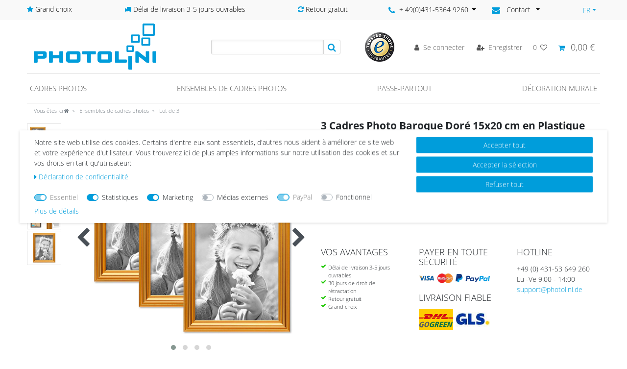

--- FILE ---
content_type: text/html; charset=UTF-8
request_url: https://www.photolini.de/fr/ensemble-de-3-cadres-photos-dores-baroques-et-fins-15x20-cm-cadres-photo-avec-vitre-cadres-en-plastique/ensembles-de-cadres-photos/lot-de-3/a-5800
body_size: 136180
content:






<!DOCTYPE html>

<html lang="fr" data-framework="vue" prefix="og: http://ogp.me/ns#" class="icons-loading">

<head>
                    <script src="https://www.googleoptimize.com/optimize.js?id=GTM-WB8CLQZ"></script>

                    

    <script type="text/javascript">
    (function() {
        var _availableConsents = {"necessary.consent":[true,[],null],"necessary.consentActiveStatus":[true,["consentActiveStatus","_transaction_ids","cr-freeze"],null],"necessary.externalId":[true,["externalID"],null],"necessary.session":[true,[],null],"necessary.csrf":[true,["XSRF-TOKEN"],null],"necessary.shopbooster_cookie":[true,["plenty_cache"],null],"tracking.googleanalytics":[false,["\/^_gat_UA-\/","\/^_ga_\/","_ga","_gid","_gat","AMP_TOKEN","__utma","__utmt","__utmb","__utmc","__utmz","__utmv","__utmx","__utmxx","_gaexp","_opt_awcid","_opt_awmid","_opt_awgid","_opt_awkid","_opt_utmc"],true],"tracking.bingads":[false,["UET","_uetsid_exp","_uetmsclkid_exp","_uetmsclkid","_uetsid","SRCHHPGUSR","SRCHUSR","MSCC","SRCHUID","_SS","_EDGE_S","SRCHD","MUID","_RwBf","_HPVN","ipv6","_uetvid"],true],"tracking.pinterest":[false,["_pinterest_ct_ua","_pinterest_sess","_pinterest_ct","_pinterest_ct_rt","_epik","_derived_epik","_pin_unauth"],true],"marketing.googleads":[false,["_gcl_au","IDE","1P_JAR","AID","ANID","CONSENT","DSID","DV","NID","APISID","HSID","SAPISID","SID","SIDCC","SSID","test_cookie"],true],"marketing.facebookpixel":[false,["_fbp","_fbc","act","c_user","datr","fr","m_pixel_ration","pl","presence","sb","spin","wd","xs"],true],"marketing.sendinblue":[false,["sib_cuid","uuid"],true],"media.kjvYoutubeCookies":[false,["CONSENT","YSC","VISITOR_INFO1_LIVE"],false],"media.reCaptcha":[false,[],false],"paypal.paypal-cookies":[true,["X-PP-SILOVER","X-PP-L7","tsrc","paypalplus_session_v2"],false],"convenience.languageDetection":[null,[],null]};
        var _allowedCookies = ["plenty_cache","consentActiveStatus","_transaction_ids","cr-freeze","externalID","XSRF-TOKEN","X-PP-SILOVER","X-PP-L7","tsrc","paypalplus_session_v2","plenty-shop-cookie","PluginSetPreview","SID_PLENTY_ADMIN_20212","PreviewCookie"] || [];

        window.ConsentManager = (function() {
            var _consents = (function() {
                var _rawCookie = document.cookie.split(";").filter(function (cookie) {
                    return cookie.trim().indexOf("plenty-shop-cookie=") === 0;
                })[0];

                if (!!_rawCookie) {
                    try {
                        _rawCookie = decodeURIComponent(_rawCookie);
                    } catch (e) {
                        document.cookie = "plenty-shop-cookie= ; expires = Thu, 01 Jan 1970 00:00:00 GMT"
                        return null;
                    }

                    try {
                        return JSON.parse(
                            _rawCookie.trim().substr("plenty-shop-cookie=".length)
                        );
                    } catch (e) {
                        return null;
                    }
                }
                return null;
            })();

            Object.keys(_consents || {}).forEach(function(group) {
                if(typeof _consents[group] === 'object' && _consents[group] !== null)
                {
                    Object.keys(_consents[group] || {}).forEach(function(key) {
                        var groupKey = group + "." + key;
                        if(_consents[group][key] && _availableConsents[groupKey] && _availableConsents[groupKey][1].length) {
                            Array.prototype.push.apply(_allowedCookies, _availableConsents[groupKey][1]);
                        }
                    });
                }
            });

            if(!_consents) {
                Object.keys(_availableConsents || {})
                    .forEach(function(groupKey) {
                        if(_availableConsents[groupKey] && ( _availableConsents[groupKey][0] || _availableConsents[groupKey][2] )) {
                            Array.prototype.push.apply(_allowedCookies, _availableConsents[groupKey][1]);
                        }
                    });
            }

            var _setResponse = function(key, response) {
                _consents = _consents || {};
                if(typeof key === "object" && typeof response === "undefined") {
                    _consents = key;
                    document.dispatchEvent(new CustomEvent("consent-change", {
                        detail: {key: null, value: null, data: key}
                    }));
                    _enableScriptsOnConsent();
                } else {
                    var groupKey = key.split(".")[0];
                    var consentKey = key.split(".")[1];
                    _consents[groupKey] = _consents[groupKey] || {};
                    if(consentKey === "*") {
                        Object.keys(_availableConsents).forEach(function(aKey) {
                            if(aKey.split(".")[0] === groupKey) {
                                _consents[groupKey][aKey.split(".")[1]] = response;
                            }
                        });
                    } else {
                        _consents[groupKey][consentKey] = response;
                    }
                    document.dispatchEvent(new CustomEvent("consent-change", {
                        detail: {key: key, value: response, data: _consents}
                    }));
                    _enableScriptsOnConsent();
                }
                if(!_consents.hasOwnProperty('_id')) {
                    _consents['_id'] = "9ef8f8d98f3ec4ae3745d6f5f220822de4b528e2";
                }

                Object.keys(_availableConsents).forEach(function(key) {
                    if((_availableConsents[key][1] || []).length > 0) {
                        if(_isConsented(key)) {
                            _availableConsents[key][1].forEach(function(cookie) {
                                if(_allowedCookies.indexOf(cookie) < 0) _allowedCookies.push(cookie);
                            });
                        } else {
                            _allowedCookies = _allowedCookies.filter(function(cookie) {
                                return _availableConsents[key][1].indexOf(cookie) < 0;
                            });
                        }
                    }
                });

                document.cookie = "plenty-shop-cookie=" + JSON.stringify(_consents) + "; path=/; secure";
            };
            var _hasResponse = function() {
                return _consents !== null;
            };

            var _expireDate = function() {
                var expireSeconds = 0;
                                const date = new Date();
                date.setSeconds(date.getSeconds() + expireSeconds);
                const offset = date.getTimezoneOffset() / 60;
                date.setHours(date.getHours() - offset)
                return date.toUTCString();
            }
            var _isConsented = function(key) {
                var groupKey = key.split(".")[0];
                var consentKey = key.split(".")[1];

                if (consentKey === "*") {
                    return Object.keys(_availableConsents).some(function (aKey) {
                        var aGroupKey = aKey.split(".")[0];
                        return aGroupKey === groupKey && _isConsented(aKey);
                    });
                } else {
                    if(!_hasResponse()) {
                        return _availableConsents[key][0] || _availableConsents[key][2];
                    }

                    if(_consents.hasOwnProperty(groupKey) && _consents[groupKey].hasOwnProperty(consentKey))
                    {
                        return !!_consents[groupKey][consentKey];
                    }
                    else {
                        if(!!_availableConsents[key])
                        {
                            return _availableConsents[key][0];
                        }

                        console.warn("Cookie has been blocked due to not being registered: " + key);
                        return false;
                    }
                }
            };
            var _getConsents = function() {
                var _result = {};
                Object.keys(_availableConsents).forEach(function(key) {
                    var groupKey = key.split(".")[0];
                    var consentKey = key.split(".")[1];
                    _result[groupKey] = _result[groupKey] || {};
                    if(consentKey !== "*") {
                        _result[groupKey][consentKey] = _isConsented(key);
                    }
                });
                return _result;
            };
            var _isNecessary = function(key) {
                return _availableConsents.hasOwnProperty(key) && _availableConsents[key][0];
            };
            var _enableScriptsOnConsent = function() {
                var elementsToEnable = document.querySelectorAll("script[data-cookie-consent]");
                Array.prototype.slice.call(elementsToEnable).forEach(function(el) {
                    if(el.dataset && el.dataset.cookieConsent && el.type !== "application/javascript") {
                        var newScript = document.createElement("script");
                        if(el.src) {
                            newScript.src = el.src;
                        } else {
                            newScript.textContent = el.textContent;
                        }
                        el.parentNode.replaceChild(newScript, el);
                    }
                });
            };
            window.addEventListener("load", _enableScriptsOnConsent);
            
            return {
                setResponse: _setResponse,
                hasResponse: _hasResponse,
                isConsented: _isConsented,
                getConsents: _getConsents,
                isNecessary: _isNecessary
            };
        })();
    })();
</script>


    
<meta charset="utf-8">
<meta http-equiv="X-UA-Compatible" content="IE=edge">
<meta name="viewport" content="width=device-width, initial-scale=1">
<meta name="generator" content="plentymarkets" />
<meta name="format-detection" content="telephone=no"> 
<link rel="icon" type="img/ico" href="/favicon.ico">



            <link rel="canonical" href="https://www.photolini.de/fr/ensemble-de-3-cadres-photos-dores-baroques-et-fins-15x20-cm-cadres-photo-avec-vitre-cadres-en-plastique/ensembles-de-cadres-photos/lot-de-3_5800_6339">
    
    
<style data-font="Custom-Font">
    
        
    @font-face {
        font-family: "Custom-Font";
        src: url("https://cdn02.plentymarkets.com/xtqn26ix9m3z/frontend/fonts/OpenSans-Light.ttf");
        font-display: optional;
    }
            
    @font-face {
        font-family: "Custom-Font";
        src: url("https://cdn02.plentymarkets.com/xtqn26ix9m3z/frontend/fonts/OpenSans-Bold.ttf");
        font-display: optional;
        font-weight: bold;
    }
            
    @font-face {
        font-family: "Custom-Font";
        src: url("https://cdn02.plentymarkets.com/xtqn26ix9m3z/frontend/fonts/OpenSans-RegularItalic.ttf");
        font-display: optional;
        font-style: italic;
    }
            
    @font-face {
        font-family: "Custom-Font";
        src: url("https://cdn02.plentymarkets.com/xtqn26ix9m3z/frontend/fonts/OpenSans-BoldItalic.ttf");
        font-display: optional;
        font-weight: bold;
        font-style: italic;
    }
    
        .icons-loading .fa { visibility: hidden !important; }
</style>

<link rel="preload" href="https://cdn02.plentymarkets.com/xtqn26ix9m3z/plugin/64/ceres/css/ceres-icons.css" as="style" onload="this.onload=null;this.rel='stylesheet';">
<noscript><link rel="stylesheet" href="https://cdn02.plentymarkets.com/xtqn26ix9m3z/plugin/64/ceres/css/ceres-icons.css"></noscript>


<link rel="preload" as="style" href="https://cdn02.plentymarkets.com/xtqn26ix9m3z/plugin/64/ceres/css/ceres-base.css?v=7bad71e8a151672fde10fe3f29d9b080ceb0f432">
    <link rel="stylesheet" href="https://cdn02.plentymarkets.com/xtqn26ix9m3z/plugin/64/ceres/css/ceres-base.css?v=7bad71e8a151672fde10fe3f29d9b080ceb0f432">


<script type="application/javascript">
    /*! loadCSS. [c]2017 Filament Group, Inc. MIT License */
    /* This file is meant as a standalone workflow for
    - testing support for link[rel=preload]
    - enabling async CSS loading in browsers that do not support rel=preload
    - applying rel preload css once loaded, whether supported or not.
    */
    (function( w ){
        "use strict";
        // rel=preload support test
        if( !w.loadCSS ){
            w.loadCSS = function(){};
        }
        // define on the loadCSS obj
        var rp = loadCSS.relpreload = {};
        // rel=preload feature support test
        // runs once and returns a function for compat purposes
        rp.support = (function(){
            var ret;
            try {
                ret = w.document.createElement( "link" ).relList.supports( "preload" );
            } catch (e) {
                ret = false;
            }
            return function(){
                return ret;
            };
        })();

        // if preload isn't supported, get an asynchronous load by using a non-matching media attribute
        // then change that media back to its intended value on load
        rp.bindMediaToggle = function( link ){
            // remember existing media attr for ultimate state, or default to 'all'
            var finalMedia = link.media || "all";

            function enableStylesheet(){
                // unbind listeners
                if( link.addEventListener ){
                    link.removeEventListener( "load", enableStylesheet );
                } else if( link.attachEvent ){
                    link.detachEvent( "onload", enableStylesheet );
                }
                link.setAttribute( "onload", null );
                link.media = finalMedia;
            }

            // bind load handlers to enable media
            if( link.addEventListener ){
                link.addEventListener( "load", enableStylesheet );
            } else if( link.attachEvent ){
                link.attachEvent( "onload", enableStylesheet );
            }

            // Set rel and non-applicable media type to start an async request
            // note: timeout allows this to happen async to let rendering continue in IE
            setTimeout(function(){
                link.rel = "stylesheet";
                link.media = "only x";
            });
            // also enable media after 3 seconds,
            // which will catch very old browsers (android 2.x, old firefox) that don't support onload on link
            setTimeout( enableStylesheet, 3000 );
        };

        // loop through link elements in DOM
        rp.poly = function(){
            // double check this to prevent external calls from running
            if( rp.support() ){
                return;
            }
            var links = w.document.getElementsByTagName( "link" );
            for( var i = 0; i < links.length; i++ ){
                var link = links[ i ];
                // qualify links to those with rel=preload and as=style attrs
                if( link.rel === "preload" && link.getAttribute( "as" ) === "style" && !link.getAttribute( "data-loadcss" ) ){
                    // prevent rerunning on link
                    link.setAttribute( "data-loadcss", true );
                    // bind listeners to toggle media back
                    rp.bindMediaToggle( link );
                }
            }
        };

        // if unsupported, run the polyfill
        if( !rp.support() ){
            // run once at least
            rp.poly();

            // rerun poly on an interval until onload
            var run = w.setInterval( rp.poly, 500 );
            if( w.addEventListener ){
                w.addEventListener( "load", function(){
                    rp.poly();
                    w.clearInterval( run );
                } );
            } else if( w.attachEvent ){
                w.attachEvent( "onload", function(){
                    rp.poly();
                    w.clearInterval( run );
                } );
            }
        }


        // commonjs
        if( typeof exports !== "undefined" ){
            exports.loadCSS = loadCSS;
        }
        else {
            w.loadCSS = loadCSS;
        }
    }( typeof global !== "undefined" ? global : this ) );

    (function() {
        var checkIconFont = function() {
            if(!document.fonts || document.fonts.check("1em FontAwesome")) {
                document.documentElement.classList.remove('icons-loading');
            }
        };

        if(document.fonts) {
            document.fonts.addEventListener("loadingdone", checkIconFont);
            window.addEventListener("load", checkIconFont);
        }
        checkIconFont();
    })();
</script>

                    

<!-- Extend the existing style with a template -->
                                <style>
        /* Designer Page - make header not fixed (shopbuilder setting doesnt work for some reason) */

.category-226 #page-header.fixed-top {
    position: relative !important;
}


/* END Designer Page */


/* Basket - For Team Items */

.photolini-team-image-text-line-one {
    margin: 2px 0 0 0 !important;
}

.confirmation-order-list .is-zero-item {
    display: none;
}

#ww-Versandkostenhinweis .versandkosten-hinweis-box {
    border-radius: 3px;
    padding: 12px;
    background: #009ddb;
    color: white;
    margin-top: 5px;
    margin-bottom: 16px;
}

#ww-Versandkostenhinweis p {
    margin-bottom: 7px;
}

#ww-Versandkostenhinweis a {
    font-weight: bold;
    color: white;
}

#ww-Versandkostenhinweis a:hover {
    color: white;
    text-decoration: underline;
}


/* N2Go Footer */

#n2go-footer {
    text-align: right;
}

.n2go-form {
    line-height: 25px
}

.n2go-form p {
    margin-right: 0;
}

.n2go-form .n2go-label {
    display: none;
}

.n2go-right input {
    margin-bottom: 10px;
}

.n2go-row {
    margin: 0!important;
    display: inline-block;
}

.n2go-form h2 {
    font-size: 17.5px;
    line-height: 1em;
    display: inline-block;
    margin: 12px 0;
}

.n2go-form h2:first-child {
    margin-right: 5px;
}

.n2go-form .n2go-left {
    display: inline-block;
}

.n2go-form .n2go-right {
    display: inline-block;
}

.n2go-form .n2go-label {
    margin-right: 10px;
}

.n2go-form .n2go-right button {
    background-color: #009ddb!important;
    padding: 6px 20px!important;
    margin-top: 0!important;
    margin-right: 5px;
}


/* Category AddToWishlist */

.category-add-to-wishlist {
    display: inline-block;
}

.category-add-to-wishlist a,
.category-add-to-wishlist button {
    height: 40px;
    width: 40px;
    overflow: hidden;
    background: #e4e4e4;
    color: #e4e4e4 !important;
    border-radius: 50%;
}

.category-add-to-wishlist>a>i,
.category-add-to-wishlist>button>i {
    font-size: 18px;
    margin-top: 7px;
    color: white !important;
}

.category-add-to-wishlist {
    position: absolute;
    top: 15px;
    left: 5px;
    z-index: 1;
}

.page-category-item .category-add-to-wishlist {
    top: 5px;
}

.tooltip-inner {
    background-color: #009ddb;
}

@media (max-width: 767.98px) {
    .product-list>.col-6:nth-child(even) .category-add-to-wishlist {
        left: 10px;
    }
    .page-category-item .category-add-to-wishlist {
        top: 15px;
    }
    .widget-item-grid>.widget-inner>li {
        padding-bottom: 0;
    }
}


/* Category SOLD OUT */

.page-home-category .sold-out-marker {
    position: absolute;
    top: 243px;
    right: 5px;
}

.page-category-item .sold-out-marker {
    position: absolute;
    top: 240px;
    right: 5px;
}

.page-singleitem .sold-out-marker {
    position: absolute;
    top: 240px;
    right: 5px;
}

.sold-out-marker .badge-sold-out {
    background: #BFBFBF;
    padding: .2rem .5rem;
    color: #fff !important;
    font-weight: bold;
    vertical-align: text-bottom;
    border-radius: .2rem;
    display: flex;
    align-items: center;
}

@media (max-width: 767.98px) {
    .product-list>.col-6:nth-child(even) .sold-out-marker {
        position: absolute;
        top: 140px;
        right: 5px;
    }
    .product-list>.col-6:nth-child(odd) .sold-out-marker {
        position: absolute;
        top: 140px;
        right: 10px;
    }
}


/* Rubirken Slider */

.rubriken-slide-home p {
    margin-bottom: 0;
    text-align: center;
    font-size: 1rem;
    padding: 5px 0;
    color: black;
}

.rubriken-slide-home img {
    border-top-left-radius: 9999px;
    border-top-right-radius: 9999px;
    border-bottom-left-radius: 9999px;
    border-bottom-right-radius: 9999px;
}

.owl-carousel {
    -ms-touch-action: pan-y;
    touch-action: pan-y;
}


.ww-order-property-value-list ul {
    padding: 0;
}

.ww-order-property-value-list li::marker {
    content: "";
}

#add-item-to-basket-overlay .modal-footer a:last-child {
  display: none;
}
    </style>

                        <style>
        /* Deine Inhalte Category Pages*/

.mt-0 {
    margin-top: 0px;
}

.mt-10 {
    margin-top: 10px !important;
}

.mt-15 {
    margin-top: 15px !important;
}

.mt-20 {
    margin-top: 20px !important;
}

.mt-25 {
    margin-top: 25px !important;
}

.mt-30 {
    margin-top: 30px !important;
}

.mb-10 {
    margin-bottom: 10px;
}

.mb-15 {
    margin-bottom: 15px;
}

.mb-20 {
    margin-bottom: 20px;
}

.mb-25 {
    margin-bottom: 25px;
}

.mb-30 {
    margin-bottom: 30px;
}

.h1 {
    font-size: 28px;
    font-weight: 300;
    color: #009ddb;
}

.h1,
.h2,
.h3,
.h4,
.h5,
.h6 {
    margin: 12px 0;
    font-family: inherit;
    font-weight: 300;
    line-height: 20px;
    color: inherit;
    text-rendering: optimizelegibility;
}

.h1 small,
.h2 small,
.h3 small,
.h4 small,
.h5 small,
.h6 small {
    font-weight: normal;
    line-height: 1;
    color: #999;
}

.h1,
.h2,
.h3 {
    color: #000;
}

.h1 {
    font-size: 28px;
    font-weight: 300;
    color: #009ddb;
}

.h1 {
    line-height: 30px;
}

.h2 {
    font-size: 31.5px;
}

.h3 {
    font-size: 24.5px;
}

.h2,
.h3 {
    line-height: 36px;
}

.h4 {
    font-size: 17.5px;
}

.h3.small {
    font-size: 20px;
    line-height: 24px;
}

.h5 {
    font-size: 14px;
    font-weight: bold;
}

.h6 {
    font-size: 11.9px;
    font-weight: bold;
}

.h1 small {
    font-size: 24.5px;
}

.h2 small {
    font-size: 17.5px;
}

.h3 small {
    font-size: 14px;
}

.h4 small {
    font-size: 14px;
}

.h1ads {
    color: #6c757d;
}


/* Information Widget color START */

.widget-info .btn-appearance {
    color: #009ddb;
    background-color: #ffffff;
}


/* Information Widget color END */


/* Secondary Widget color START */

.widget-secondary .btn-appearance {
    color: #009ddb;
    background-color: #ffffff;
    border-color: #009ddb;
    min-width: 220px;
    max-width: 100%;
}

.widget-secondary .btn-appearance:hover {
    color: #fff;
    background-color: #0082b5;
    border-color: #0078a8;
}


/* Secondary Widget color END */


/* 550x300 Pixel Images START */

.img-550-300.widget-image-box.widget-proportional {
    padding-bottom: 0 !important;
}

.img-550-300.widget-image-box.widget-proportional img {
    position: relative;
    top: 0;
    left: 0;
    -webkit-transform: translate(0%, -0%);
    transform: translate(0%, 0%);
}


/* 550x300 Pixel Images END */


/* responsive Video START */

.responsive-video {
    position: relative;
    padding-bottom: 56.25%;
    padding-top: 0px;
    height: 0;
    overflow: hidden;
}

.responsive-video iframe {
    position: absolute;
    top: 0;
    left: 0;
    width: 100%;
    height: 100%;
}


/* responsive Video END */


/* Title Styling START */

.titleIco h1:before,
.titleIco h1:after {
    background-color: #009ddb;
    content: "";
    display: inline-block;
    height: 1px;
    position: relative;
    vertical-align: middle;
    width: 10%;
}

.titleIco h1:before {
    right: 0.5em;
}

.titleIco h1:before,
.titleIco h1:after {
    background-color: #009ddb;
    content: "";
    display: inline-block;
    height: 1px;
    position: relative;
    vertical-align: middle;
    width: 10%;
}

.titleIco h1:after {
    left: 0.5em;
}

.titleIco h1 {
    text-transform: uppercase;
    overflow: hidden;
    padding: 0 10px;
    font-size: 1.8rem;
}

.titleIco h2 {
    text-transform: uppercase;
    overflow: hidden;
    padding: 0 10px;
}

.titleIco h2:before,
.titleIco h2:after {
    background-color: #009ddb;
    content: "";
    display: inline-block;
    height: 1px;
    position: relative;
    vertical-align: middle;
    width: 10%;
}

.titleIco h2:before {
    right: 0.5em;
}

.titleIco h2:after {
    left: 0.5em;
}


/* Title Styling END */


/* Background Widget Styling START */

.background-grey {
    background-color: #f1f1f1;
}

.background-lightblue {
    background-color: #66c4e9;
}

.background-lightblue .widget-grid span i:before {
    color: #ffffff;
    font-size: 1.7rem;
}

.background-lightblue .widget-grid span {
    color: #ffffff;
    font-size: 1.2rem;
}

.background-lightblue .widget-three-col {
    margin-bottom: 0
}

@media (max-width: 767.98px) {
    .background-lightblue .widget-code {
        margin-bottom: 1rem;
    }
}


/* Background Widget Styling END */


/* Content Page CTA Styling START */

.big-btn .btn-appearance {
    padding: 20px 80px;
}

.slider-box .img-responsive {
    display: block;
    max-width: 100%;
    height: auto;
}

.lp-foto-rahmen h2 {
    font-size: 1.4rem;
    line-height: 1.4rem;
    text-align: center;
    color: #333333;
    font-weight: 500
}

.lp-foto-rahmen h3 {
    font-size: 0.8rem;
    line-height: 0.8rem;
    text-align: center;
    color: #333333;
    font-weight: 500
}

.lp-foto-rahmen .btn {
    display: block;
    max-width: 80%;
    margin: 0 auto;
}

.size-selection select {
    display: block;
    max-width: 80%;
    width: 80%;
    margin: 10px auto;
    padding: 5px;
}

.lp-foto-rahmen .slider {
    width: 100%;
    position: relative;
    padding-top: 105%;
    margin: 0 auto 20px auto;
    display: flex;
    justify-content: center;
}

.lp-foto-rahmen .slider>img {
    position: absolute;
    margin: 0 auto;
    top: 0;
    left: 0;
    transition: all 0.5s;
    width: inherit;
    object-fit: cover;
}

.lp-foto-rahmen .slider label img {
    width: 100%;
    display: block;
    border: 1px solid;
}

.lp-foto-rahmen .slider input:checked+label {
    border-color: #666;
    opacity: 1;
}

.lp-foto-rahmen .img-responsive {
    display: block;
    max-width: 100%;
    height: auto;
}

.lp-foto-rahmen .slider label {
    width: 20%;
    margin: 0 10px;
    cursor: pointer;
    transition: all 0.5s;
    opacity: 0.6;
    box-sizing: border-box;
}

.lp-foto-rahmen .slider input {
    display: none;
}

.lp-foto-rahmen input[type="radio"],
.lp-foto-rahmen input[type="checkbox"] {
    margin: 4px 0 0;
    margin-top: 1px 9;
    line-height: normal;
}

.lp-foto-rahmen .slider input~img {
    opacity: 0;
    transform: scale(1.1);
}

.lp-foto-rahmen .slider input:checked+label+img {
    opacity: 1;
    transform: scale(1);
}

.lp-foto-rahmen .color-size-selection select {
    display: block;
    max-width: 80%;
    width: 80%;
    margin: 10px auto;
    padding: 5px;
}

.lp-foto-rahmen .PlentyWebshopButton {
    display: block;
    max-width: 80%;
    margin: 0 auto;
    background-color: #009ddb;
    color: #ffffff;
    text-align: center;
    padding: 5px 10px;
}

.lp-foto-rahmen .btn.disabled,
.lp-foto-rahmen .btn[disabled],
.lp-foto-rahmen .PlentyWebshopButton.disabled,
.lp-foto-rahmen .PlentyWebshopButton[disabled],
.lp-foto-rahmen .toBasketWrapper.disabled>a {
    cursor: not-allowed;
    pointer-events: none;
    -khtml-opacity: 0.65;
    -moz-opacity: 0.65;
    opacity: 0.65;
    filter: alpha(opacity=65);
}

@media (max-width: 480px) {
    .titleIco h2 {
        font-size: 1.1rem;
        font-weight: bold;
    }
}

@media (min-width: 992px) {
    .slider-box {
        padding: 18px;
    }
}

@media (max-width: 991px) {
    .slider-box {
        margin-bottom: 50px;
    }
}

@media (max-width: 950px) {
    .widget-secondary .btn-appearance {
        min-width: 160px;
    }
}


/* Content Page CTA Styling END */


/* START Newsletter Bar Header */

.header-container>.widget .newsletter-bar {
    left: 0;
    right: 0;
}

.newsletter-bar #newsletter-bar {
    background-color: #009ddb;
}

.newsletter-bar #newsletter-bar .newsletter-content {
    max-width: 1140px;
    margin: 0 auto;
}

.newsletter-bar #newsletter-bar a {
    float: right;
    color: #fff;
    font-size: 1.3rem;
    font-weight: 600;
    vertical-align: middle;
}

.newsletter-bar #newsletter-bar #n2go-bar {
    display: inline-block;
    width: 100%;
    text-align: center;
    padding: 5px 10px 5px 10px;
}

.newsletter-bar #newsletter-bar #n2go-bar h2 {
    font-size: 1rem;
    color: #fff;
    font-weight: 600;
    line-height: 18px;
    margin: 0 10px 10px 0 !important;
}

.newsletter-bar #newsletter-bar .n2go-form {
    line-height: 20px;
}

.newsletter-bar #newsletter-bar .n2go-form h2 {
    font-size: 1rem;
    margin-right: 5px;
    color: #fff;
    font-weight: 600
}

.newsletter-bar #newsletter-bar .n2go-form p {
    display: none;
}

.newsletter-bar #newsletter-bar .n2go-form input {
    text-align: center;
}

.newsletter-bar #newsletter-bar .n2go-form button {
    background-color: #f8f8f8 !important;
    margin-left: 10px;
    border: 1px solid rgba(85, 85, 85, .8) !important;
    min-width: 156px !important;
    font-weight: 500;
    color: rgba(85, 85, 85, .8) !important;
}

.newsletter-bar #newsletter-bar .n2go-form button:hover {
    border: 1px solid rgba(85, 85, 85, 1) !important;
    color: rgba(85, 85, 85, 1) !important;
}

.newsletter-bar #newsletter-bar .n2go-right input {
    margin-bottom: 0;
}

@media (max-width: 667.98px) {
    .ww-category-title h1 {
        font-size: 1.8rem;
        text-transform: none !important;
        text-align: center;
        margin-bottom: 0;
    }

    .page-category-content h1 {
        font-size: 1.8rem;
        text-align: center;
        margin-bottom: 0;
    }

    .page-category-content h2 {
        font-size: 1.6rem;
        text-transform: none !important;
        text-align: center;
    }

    .page-category-content .widget-text p {
        text-align: justify;
    }

    .ww-category-title .bg-appearance {
        margin-right: 0 !important;
    }

    .newsletter-bar #newsletter-bar #n2go-bar .n2go-form {
        display: flex;
        justify-content: center;
        align-items: center;
        flex-wrap: wrap;
    }

    .newsletter-bar #newsletter-bar #n2go-bar .n2go-form h2 {
        margin-bottom: 0 !important;
    }

    .newsletter-bar #newsletter-bar #n2go-bar .n2go-form .n2go-row:nth-child(2),
    .newsletter-bar #newsletter-bar #n2go-bar .n2go-form .n2go-row:nth-child(3) {
        max-width: 49%;
    }

    .newsletter-bar #newsletter-bar #n2go-bar .n2go-form .n2go-row:nth-child(3) {
        margin-left: 5px !important;
    }

    .newsletter-bar #newsletter-bar #n2go-bar .n2go-form .n2go-row:nth-child(2) .n2go-right,
    .newsletter-bar #newsletter-bar #n2go-bar .n2go-form .n2go-row:nth-child(3) .n2go-right {
        max-width: 100%;
    }

    .newsletter-bar #newsletter-bar #n2go-bar .n2go-form .n2go-row:nth-child(2) .n2go-right input {
        max-width: 100%;
    }

    .newsletter-bar #newsletter-bar #n2go-bar .n2go-form .n2go-row:nth-child(3) .n2go-right button {
        max-width: 100%;
        margin: 0 !Important;
        padding: 10px 20px !important;
        line-height: 1 !important;
    }

    .newsletter-bar #newsletter-bar a {
        line-height: 1rem;
    }

    .newsletter-bar #newsletter-bar .n2go-form .n2go-right {
        display: block;
    }

    .newsletter-bar #newsletter-bar .n2go-form {
        line-height: .5 !important;
    }
}

@media (max-width: 385px) {
    .newsletter-bar #newsletter-bar .n2go-form button {
        margin-left: 0;
        margin-top: 5px !important;
    }
}


/* END Newsletter Bar Header */


/* START Photolini Designer */

#ww-browserupdate {
    display: none;
    position: fixed;
    margin: 0 auto;
    left: 50%;
    transform: translate(-50%);
    top: 35%;
    width: 71%;
    max-width: 700px;
    min-height: 260px;
    max-height: 350px;
    z-index: 1500;
    background: white;
    font-family: sans-serif;
    color: #2d2d2d;
}

.breadcrumbs {
    position: relative !important;
    top: 0 !important;
}

.category-226 .main .container {
    padding-bottom: 50px;
}


/* END Photolini Designer */


/* START Item List Basket Button */

.custom-article-list .mobile-width-button {
    display: none;
}


/* END Item List Basket Button */


/* START Mobile Product */

@media (max-width: 575.98px) {
    .cmp-product-thumb .thumb-image {
        float: left;
        width: 150px;
    }

    .cmp-product-thumb .thumb-content {
        width: calc(100% - 150px)
    }
}


/* End Mobile Product */


/* START Designer Category */

.category-226 .always-visible-search {
    display: none;
}

.category-226 .top-bar-items {
    top: 30px;
    justify-content: space-around;
}

.category-226 .top-bar .controls-list {
    flex-direction: row;
}

.category-226 .top-bar {
    height: 0;
}

.category-226 .roundBoxesContainer {
    display: flex !important;
    align-items: center;
    width: 50%;
    justify-content: space-between;
}

.category-226 .top-bar #header-phone-dropdown {
    color: #555;
    font-size: 1.3rem;
}

.category-226 .top-bar #header-phone-dropdown i:before {
    color: #009ddb;
}

.header-phone-contact:hover .dropdown-menu {
    display: block;
    background: #ffffff;
    color: #1e1e20;
    border: 1px solid #dcdbd8;
    width: 200px;
    padding: 10px;
    float: none;
    top: 0;
    left: 0;
    transform: translate3d(102px, 42px, 0px);
}

@media (max-width: 991px) {
    .top-bar-items .roundBoxesContainer {
        display: none !important;
    }
}


/* END Designer Category */

.breadcrumb li:nth-child(4) {
    display: none;
}

@media (min-width: 768px) {
    .owl-thumbs .owl-single-item-nav {
        display: none;
    }
}

.widget-secondary .btn-appearance:not(:disabled):not(.disabled):active,
.widget-secondary .btn-appearance:not(:disabled):not(.disabled).active,
.show>.widget-secondary .btn-appearance.dropdown-toggle {
    color: #fff;
    background-color: #0078a8;
    border-color: #006f9b;
}

.widget-secondary a.text-appearance:hover,
.widget-secondary a.text-appearance:focus,
.widget-secondary .btn-appearance:hover,
.widget-secondary .btn-appearance:focus {
    -webkit-box-shadow: 0 0 0 0.2rem rgba(38, 172, 224, 0.5);
    box-shadow: 0 0 0 0.2rem rgba(38, 172, 224, 0.5);
    background-color: #0078a8;
    border-color: #006f9b
}

.widget-secondary .btn-appearance:focus,
.widget-secondary .btn-appearance.focus {
    color: #fff;
    background-color: #0082b5;
    border-color: #0078a8;
    -webkit-box-shadow: 0 0 0 0.2rem rgba(38, 172, 224, 0.5);
    box-shadow: 0 0 0 0.2rem rgba(38, 172, 224, 0.5);
}

.widget-secondary .btn-appearance:not(:disabled):not(.disabled):active:focus,
.widget-secondary .btn-appearance:not(:disabled):not(.disabled).active:focus,
.show>.widget-secondary .btn-appearance.dropdown-toggle:focus {
    -webkit-box-shadow: 0 0 0 0.2rem rgba(38, 172, 224, 0.5);
    box-shadow: 0 0 0 0.2rem rgba(38, 172, 224, 0.5);
}

.basket-item .meta-container .text-muted.small strong,
.basket-item .meta-container .text-muted.small span:nth-child(2),
.basket-item .meta-container .text-muted.small span:nth-child(3) {
    display: none;
}

.navMenu {
    z-index: auto !important;
}
    </style>

                    
    

<script>

    
    function setCookie(name,value,days) {
        var expires = "";
        if (days) {
            var date = new Date();
            date.setTime(date.getTime() + (days*24*60*60*1000));
            expires = "; expires=" + date.toUTCString();
        }
        document.cookie = name + "=" + (value || "")  + expires + "; path=/";
    }
    function getCookie(name) {
        var nameEQ = name + "=";
        var ca = document.cookie.split(';');
        for (var i = 0; i < ca.length; i++) {
            var c = ca[i];
            while (c.charAt(0) == ' ') c = c.substring(1, c.length);
            if (c.indexOf(nameEQ) == 0) return c.substring(nameEQ.length, c.length);
        }
        return null;
    }

    if (getCookie("externalID") == null) {
        setCookie("externalID",  '696ce5793bfef' + Math.random(), 100);
    }

    let consentActiveStatus = [{"googleanalytics":"false","googleads":"false","facebookpixel":"true","bingads":"true","pinterest":"true","adcell":"false","econda":"false","channelpilot":"false","sendinblue":"true","hotjar":"false","moebelde":"false","intelligentreach":"false","clarity":"false","awin":"false","belboon":"false"}];
    setCookie("consentActiveStatus",JSON.stringify(consentActiveStatus),100);

    function normalizeString(a) {
        return a.replace(/[^\w\s]/gi, '');
    }

    function convertAttributesToText(attributes){
        var variantText = '';

        if(attributes.length){
            for(let i = 0; i < attributes.length ; i++){
                variantText+= attributes[i]["value"]["names"]["name"];
                if(i !== (attributes.length-1)){
                    variantText+= ", ";
                }
            }
        }
        return variantText;
    }

    function sendProductListClick(position, products) {
        var payload = {

            'ecommerce': {
                'currencyCode': '',
                'click': {
                    'actionField': {'list': ''},
                    'products': new Array(products[position])
                }
            },
            'ga4Event': 'select_item',
            'nonInteractionHit': false,
            'event': 'ecommerceEvent',
            'eventCategory': 'E-Commerce',
            'eventAction': 'Produktklick',
            'eventLabel': '',
            'eventValue': undefined
        };
        dataLayer.push(payload);    }

    function capiCall(payload){
                var xhr = new XMLHttpRequest();
        xhr.open("POST", "/rest/gtm/capi", true);
        xhr.setRequestHeader('Content-Type', 'application/json');
        xhr.send(JSON.stringify(payload));
            }

    window.dataLayer = window.dataLayer || [];
    function gtag() { window.dataLayer.push(arguments); }
    let plentyShopCookie = getCookie("plenty-shop-cookie");

                    let ad_storage =  'denied';
        let ad_user_data = 'denied';
        let ad_personalization = 'denied';
                let analytics_storage = null;

        plentyShopCookie = (typeof plentyShopCookie === "undefined") ? '' : JSON.parse(decodeURIComponent(plentyShopCookie));
        
        if(plentyShopCookie){
            ad_storage=  plentyShopCookie.marketing.googleads ? 'granted' : 'denied';
            ad_user_data=  plentyShopCookie.marketing.googleads ? 'granted' : 'denied';
            ad_personalization=  plentyShopCookie.marketing.googleads ? 'granted' : 'denied';
             analytics_storage=  plentyShopCookie.tracking.googleanalytics ? 'granted' : 'denied';                    }

        let consentObject = {
            ad_storage: ad_storage,
            ad_user_data: ad_user_data,
            ad_personalization: ad_personalization
        };

        if(analytics_storage !== null){
            consentObject.analytics_storage = analytics_storage;
        }

        gtag('consent', 'default', consentObject);

    

    document.addEventListener("consent-change", function (e){

        
        var consentIntervall = setInterval(function(){

            
                let consentObject = {
                    ad_storage: e.detail.data.marketing.googleads ? 'granted' : 'denied',
                    ad_user_data: e.detail.data.marketing.googleads ? 'granted' : 'denied',
                    ad_personalization: e.detail.data.marketing.googleads ? 'granted' : 'denied',
                };

                                consentObject.analytics_storage = e.detail.data.tracking.googleanalytics ? 'granted' : 'denied';

                
                gtag('consent', 'update', consentObject );

            
            var payload = {
                'event': 'consentChanged'
            };
            dataLayer.push(payload);
            clearInterval(consentIntervall);
        }, 200);

    });
</script>


                    <script src="https://photolini.app.baqend.com/v1/speedkit/install.js?d=staging" async crossorigin="anonymous"></script>


                    <link rel="stylesheet" href="https://cdn02.plentymarkets.com/xtqn26ix9m3z/plugin/64/cookiebar/css/cookie-bar.css">



<style type="text/css">
    .cookie-bar {
        box-shadow: 0 1px 5px rgba(0, 0, 0, 0.15);
    }

    .cookie-bar__header .cookie-bar__header-image {
        max-height: 3.5rem;
        margin-right: 1rem;
        margin-bottom: 1rem;
    }

    .cookie-bar__header .cookie-bar__header-title {
        display: inline-block;
        margin-top: .5rem;
        margin-bottom: 1rem;
    }

    .cookie-bar-header img {
        max-height: 3.5rem;
        margin-right: 1rem;
        margin-bottom: 1rem;
    }

    .cookie-bar.container.out {
        width: unset;
        padding: 0;
        margin-left: unset;
        margin-right: unset;
    }

    .cookie-bar .privacy-settings {
        max-height: 50vh;
    }

    .cookie-bar .privacy-settings table tr td:first-child {
        width: 200px;
    }

    .cookie-bar-toggle {
        display: none;
    }

    .cookie-bar.out {
        left: 15px;
        right: auto;
    }

    .cookie-bar.out > .container-max {
        display: none;
    }

    .cookie-bar.out > .cookie-bar-toggle {
        display: block;
    }

    
    /* Box Shadow use as background overlay */
    .cookie-bar.overlay:not(.out) {
        box-shadow: 0 0 0 calc(100vh + 100vw) rgba(0, 0, 0, 0.5);
    }

    /* card a margin fix */
    .cookie-bar a.card-link.text-primary.text-appearance {
        margin-left: 0;
    }

    /* Cookiebar extra styles */

            @media only screen and (min-width: 576px) and (max-width: 767px) {
            .cookie-bar:not(.out) .responsive-btn {
                display: flex;
                justify-content: space-between;
            }
            .cookie-bar:not(.out) .responsive-btn > .btn-primary.btn-block {
                margin-top: 0 !important;
                flex: 0 0 32%;
            }
        }
        		.cookie-bar:not(.out) {
			display: flex;
			align-items: center;
			position: fixed;
			left: 50%;
			width: 100%;
		}

				.cookie-bar:not(.out) {
			bottom: 50%;
			transform: translate(-50%, 50%);
		}

		    
    
    /* custom css */
        
    
</style>



            



    
    
                
    

    
    
    
    
    

    


<meta name="robots" content="all">
    <meta name="description" content="Ensemble de 3 cadres photos dorés élégants 15x20 cm de style baroque avec vitre">
    <meta name="keywords" content="cadres baroques cadres photos baroque romantique moderne sobre fin elegant décent cadres antiques cadres photos baroque précieux look portrait galerie murale photocollage léger effet profond brillant fantaisiste">
<meta property="og:title" content="3 Cadres Photo Baroque Doré 15x20 cm en Plastique | Boutique en ligne plentyShop LTS"/>
<meta property="og:type" content="article"/>
<meta property="og:url" content="https://www.photolini.de/fr/ensemble-de-3-cadres-photos-dores-baroques-et-fins-15x20-cm-cadres-photo-avec-vitre-cadres-en-plastique/ensembles-de-cadres-photos/lot-de-3_5800_6339"/>
<meta property="og:image" content="https://media.photolini.de/item/images/5800/full/160-30-15x20-3er_1.jpg"/>
<meta property="thumbnail" content="https://media.photolini.de/item/images/5800/full/160-30-15x20-3er_1.jpg"/>

<script type="application/ld+json">
            {
                "@context"      : "https://schema.org/",
                "@type"         : "Product",
                "@id"           : "6339",
                "name"          : "3 Cadres Photo Baroque Doré 15x20 cm en Plastique",
                "category"      : "Lot de 3",
                "releaseDate"   : "",
                "image"         : "https://media.photolini.de/item/images/5800/middle/160-30-15x20-3er_1.jpg",
                "identifier"    : "6339",
                "description"   : "Ensemble de cadres photos élégants de style baroque pour décorer soi-même facilement son propre panneau d&#039;images ou sa galerie photos personnelle - cadres modulables stables en bois massif et accessoires pratiques. Les panneaux d&#039;images ont un charme tout particulier et confèrent à votre chez-vous un caractère personnel. Qu&#039;il s&#039;agisse de photos, de reproductions ou d&#039;autres souvenirs, vous mettez chaque image en scène et vous en faites un véritable point de mire. Les cadres photos peuvent se combiner selon des dispositions ou arrangements différents - de façon totalement symétrique sur des rangées, comme des trames ou disséminés sur les murs. Vous pouvez à chaque fois agrandir le panneau et y accrocher d&#039;autres cadres photos. &amp;nbsp; CONTENU DE LA LIVRAISON:3x cadres photos 15x20&amp;nbsp;cm / Dimensions externes: 18x23&amp;nbsp;cm1x guide pour décorer un panneau d&#039;imagesclous pour une suspension rapide1x mini-niveau à bulles avec porte-clés Les cadres photos sont munis de cales et peuvent être soit posés verticalement ou horizontalement, soit suspendus.Les motifs et décorations ne sont pas compris dans la livraison.La dimension intérieure correspond au format d&#039;image approprié, cadrage d&#039;environ 1 cm plus petit",
                "disambiguatingDescription" : "",
                "sku"           : "6339",
                "gtin"          : "4260503644279",
                "offers": {
                    "@type"         : "Offer",
                    "priceCurrency" : "EUR",
                    "price"         : "7.99",
                    "url"           : "https://www.photolini.de/fr/ensemble-de-3-cadres-photos-dores-baroques-et-fins-15x20-cm-cadres-photo-avec-vitre-cadres-en-plastique/ensembles-de-cadres-photos/lot-de-3/a-5800",
                    "priceSpecification":[
                                                    {
                                "@type": "UnitPriceSpecification",
                                "price": "19.99",
                                "priceCurrency": "EUR",
                                "priceType": "ListPrice",
                                "referenceQuantity": {
                                    "@type": "QuantitativeValue",
                                    "value": "1",
                                    "unitCode": "C62"
                                }
                            },
                                                {
                            "@type": "UnitPriceSpecification",
                            "price": "7.99",
                            "priceCurrency": "EUR",
                            "priceType": "SalePrice",
                            "referenceQuantity": {
                                "@type": "QuantitativeValue",
                                "value": "1",
                                "unitCode": "C62"
                            }
                        }

                    ],
                    "availability"  : "https://schema.org/InStock",
                    "itemCondition" : "https://schema.org/NewCondition"
                },
                "depth": {
                    "@type"         : "QuantitativeValue",
                    "value"         : "240"
                },
                "width": {
                    "@type"         : "QuantitativeValue",
                    "value"         : "240"
                },
                "height": {
                    "@type"         : "QuantitativeValue",
                    "value"         : "110"
                },
                "weight": {
                    "@type"         : "QuantitativeValue",
                    "value"         : "970"
                }
            }
        </script>

<title>3 Cadres Photo Baroque Doré 15x20 cm en Plastique | Boutique en ligne plentyShop LTS</title>

            <script>        let isSignUp = false;        document.addEventListener("onSignUpSuccess", function (e) {                        isSignUp = true;            localStorage.setItem("signupTime", new Date().getTime());        });        document.addEventListener("onSetUserData", function (e) {                        if (e.detail.oldState.user.userData == null && e.detail.newState.user.userData !== null) {                let lastSignUpTime = localStorage.getItem("signupTime");                let timeDiff = new Date().getTime() - lastSignUpTime;                let is24HoursPassed = timeDiff > 24 * 60 * 60 * 1000;                if (isSignUp || is24HoursPassed) {                                        var payload = {                        'event': isSignUp ? 'sign_up' : 'login',                        'user_id': e.detail.newState.user.userData.id,                        'pageType': 'tpl.item'                    };                    dataLayer.push(payload);                                        isSignUp = false;                }            }        });        document.addEventListener("onSetComponent", function (e) {            console.log(e.detail);            if(e.detail.payload.component === "basket-preview"){                var payload = {                    'event': 'funnel_event',                    'action': 'OPEN_BASKET_PREVIEW',                };                dataLayer.push(payload);                            }        });        document.addEventListener("onSetCouponCode", function (e) {            console.log(e.detail);            if(e.detail.payload !== null){                var payload = {                    'event': 'funnel_event',                    'action': 'COUPON_CODE_ADDED',                    'couponCode': e.detail.payload                };                dataLayer.push(payload);                            }        });                var payload ={            'event': 'facebookEvent',            'event_id': '696ce5793d117' + Math.random(),            'facebookEventName': 'PageView'        };        dataLayer.push(payload);        capiCall(payload);                document.addEventListener("onAddWishListId", function (e) {            var payload = {                'event': 'AddToWishlist',                'event_id': '696ce5793d117' + Math.random(),                'ga4Event': 'add_to_wishlist',                'content_name': 'Artikeldetailseite',                'content_category': '',                'content_type': 'product',                'content_ids': e.detail.payload,                'contents': '',                'currency': 'EUR',                'value': '0.01'            };            dataLayer.push(payload);                    });        document.addEventListener("onSetWishListItems", function (e) {            console.log(e.detail.payload);            if (typeof e.detail.payload !== 'undefined') {                var products = [];                var idList = [];                var contents = [];                e.detail.payload.forEach(function (item, index) {                    products.push({                        id: item.data.item.id + '',                        name: item.data.texts.name2,                        price: item.data.prices.default.price.value + '',                        brand: item.data.item.manufacturer.externalName,                        category: 'Ensembles\u0020de\u0020cadres\u0020photos\/Lot\u0020de\u00203',                        variant: convertAttributesToText(item.data.attributes),                        position: index,                        list: 'Wunschliste'                    });                    contents.push({                        id: item.data.item.id,                        quantity: 1,                        item_price: item.data.prices.default.price.value                    });                    idList.push(item.id);                });                var payload = {                    'ecommerce': {                        'currencyCode': 'EUR',                        'impressions': products                    },                    'google_tag_params': {                        'ecomm_prodid': idList,                        'ecomm_pagetype': 'other',                        'ecomm_category': 'Wunschliste',                    },                    'content_ids': idList,                    'content_name': 'Wunschliste',                    'content_type': 'product',                    'contents': contents,                    'currency': 'EUR',                    'value': '0.01',                    'event': 'ecommerceEvent',                    'event_id': '696ce5793d117' + Math.random(),                    'ga4Event': 'view_item_list',                    'eventCategory': 'E-Commerce',                    'eventAction': 'Produktimpression',                    'eventLabel': 'Artikeldetailseite',                    'eventValue': undefined                };                dataLayer.push(payload);                capiCall(payload);            }        });        document.addEventListener("onContactFormSend", function (e) {            var payload ={                'event': 'facebookEvent',                'event_id': '696ce5793d117' + Math.random(),                'facebookEventName': 'Contact',                'currency': 'EUR',                'value': '0.01'            };            dataLayer.push(payload);            capiCall(payload);        });        document.addEventListener("onSetVariationOrderProperty", function (e) {            var payload = {                'event': 'facebookEvent',                'facebookEventName': 'CustomizeProduct',                'event_id': '696ce5793d117' + Math.random(),                'currency': 'EUR',                'value': '0.01'            };            dataLayer.push(payload);            capiCall(payload);        });        document.addEventListener("onAddBasketItem", function (e) {                        var payload = {                'ecommerce': {                    'currencyCode': 'EUR',                    'add': {                        'actionField':                            {'list': 'Artikeldetailseite'},                        'products': [{                            'id': e.detail.payload[0].variationId + '',                            'quantity': e.detail.payload[0].quantity,                            'price': e.detail.payload[0].price+'',                            'variant': convertAttributesToText(e.detail.payload[0].variation.data.attributes),                            'name': e.detail.payload[0].variation.data.texts.name2,                            'brand': e.detail.payload[0].variation.data.item.manufacturer.externalName,                            'category': 'Ensembles\u0020de\u0020cadres\u0020photos\/Lot\u0020de\u00203'                                                    }]                    }                },                'content_name': 'Artikeldetailseite',                'content_type': 'product',                'content_ids': e.detail.payload[0].variationId,                'contents': [{                    'id': e.detail.payload[0].variationId,                    'quantity': e.detail.payload[0].quantity,                    'item_price': e.detail.payload[0].price                }],                'currency': 'EUR',                'value': '0.01',                'addCartValue':e.detail.payload[0].price+'',                'addCartQty': e.detail.payload[0].quantity,                'addCartId':e.detail.payload[0].variationId + '',                'addCartVariant': convertAttributesToText(e.detail.payload[0].variation.data.attributes),                'addCartName': e.detail.payload[0].variation.data.texts.name2,                'addCartBrand': e.detail.payload[0].variation.data.item.manufacturer.externalName,                'addCartCategory': 'Ensembles\u0020de\u0020cadres\u0020photos\/Lot\u0020de\u00203',                'addCartImage': e.detail.payload[0].variation.data.images.all[0].url,                'addCartItemLink': "https://www.photolini.de/a-" + e.detail.payload[0].variation.data.item.id,                'nonInteractionHit': false,                'event': 'ecommerceEvent',                'event_id': '696ce5793d117' + Math.random(),                'ga4Event': 'add_to_cart',                'eventCategory': 'E-Commerce',                'eventAction': 'addToCart',                'eventLabel': undefined,                'eventValue': undefined            };            dataLayer.push(payload);            capiCall(payload);        }, false);        document.addEventListener("onRemoveBasketItem", function (e) {            changeQty('remove', e);        });        document.addEventListener("onUpdateBasketItemQuantity",function (e) {            function isCurrentItem(item) {                return item.id == e.detail.payload.id;            }            currentBasketItem = e.detail.oldState.basket.items.find(isCurrentItem);            var origQty = currentBasketItem.quantity;            var newQty = e.detail.payload.quantity;            var qtyDiff = newQty - origQty;            if (qtyDiff > 0) {                changeQty("add", e, qtyDiff);            }            else{                changeQty("remove", e, qtyDiff *= -1);            }        });        document.addEventListener("onUpdateBasketItem", function (e) {            function isCurrentItem(item) {                return item.id == e.detail.payload.id;            }            currentBasketItem = e.detail.oldState.basket.items.find(isCurrentItem);            var origQty = currentBasketItem.quantity;            var newQty = e.detail.payload.quantity;            var qtyDiff = newQty - origQty;            if (qtyDiff > 0) {                changeQty("add", e, qtyDiff);            }        });        function changeQty(action, e, qty = e.detail.quantity) {            var currentBasketItem;            if (e.type === "onRemoveBasketItem") {                function isCurrentItem(item) {                    return item.id == e.detail.payload;                }                currentBasketItem = e.detail.oldState.basket.items.find(isCurrentItem);                qty = currentBasketItem.quantity;            } else {                function isCurrentItem(item) {                    return item.variationId == e.detail.payload.variationId;                }                currentBasketItem = e.detail.newState.basket.items.find(isCurrentItem);            }                        var payload = {                'ecommerce': {                    'currencyCode': 'EUR',                    [action]: {                        'products': [{                            'name': currentBasketItem.variation.data.texts.name2,                            'id': currentBasketItem.variationId + '',                            'price': currentBasketItem.price + '',                            'variant': convertAttributesToText(currentBasketItem.variation.data.attributes),                            'brand': currentBasketItem.variation.data.item.manufacturer.externalName,                            'category': 'Ensembles\u0020de\u0020cadres\u0020photos\/Lot\u0020de\u00203',                            'quantity': qty                                                      }]                    }                },                'content_name': 'Warenkorbvorschau',                'content_type': 'product',                'content_ids': currentBasketItem.variationId,                'contents': [{                    'id': currentBasketItem.variationId,                    'quantity': qty,                    'item_price': currentBasketItem.price                }],                'currency': 'EUR',                'value': '0.01',                'addCartValue':currentBasketItem.price+'',                'addCartQty': currentBasketItem.quantity,                'addCartId':currentBasketItem.variationId + '',                'addCartVariant': convertAttributesToText(currentBasketItem.variation.data.attributes),                'addCartName': currentBasketItem.variation.data.texts.name2,                'addCartBrand': currentBasketItem.variation.data.item.manufacturer.externalName,                'addCartCategory': 'Ensembles\u0020de\u0020cadres\u0020photos\/Lot\u0020de\u00203',                'addCartImage':  currentBasketItem.variation.data.images.all[0].url,                'addCartItemLink': "https://www.photolini.de/a-" +  currentBasketItem.variation.data.item.id,                'nonInteractionHit': false,                'event': 'ecommerceEvent',                'event_id': '696ce5793d117' + Math.random(),                'eventCategory': 'E-Commerce',                'ga4Event' : action + (action === 'add' ? '_to': '_from') + '_cart',                'eventAction': action + 'FromCart',                'eventLabel': undefined,                'eventValue': undefined            };            dataLayer.push(payload);            if(action === "add"){                capiCall(payload);            }        }    </script><script>    var payload ={        'ecommerce': {            'currencyCode': 'EUR',            'detail': {                                'products': [{                    'id': '6339',                    'name': '3\u0020Cadres\u0020Photo\u0020Baroque\u0020Dor\u00E9\u002015x20\u0020cm\u0020en\u0020Plastique',                    'price': '7.99',                    'brand': 'PHOTOLINI',                    'category': 'Ensembles\u0020de\u0020cadres\u0020photos\/Lot\u0020de\u00203',                    'variant': ''                }]            }        },        'google_tag_params': {            'ecomm_prodid': '6339',            'ecomm_pagetype': 'product',            'ecomm_totalvalue': '7.99',            'ecomm_category': 'Ensembles\u0020de\u0020cadres\u0020photos\/Lot\u0020de\u00203'        },        'content_ids': 6339,        'content_name': '3\u0020Cadres\u0020Photo\u0020Baroque\u0020Dor\u00E9\u002015x20\u0020cm\u0020en\u0020Plastique',        'content_type': 'product',        'contents': [{            'id': '6339',            'quantity': 1,            'item_price': 7.99        }],        'currency': 'EUR',        'categoryId': 69,        'value': '0.01',        'event': 'ecommerceEvent',        'event_id': '696ce5793d117' + Math.random(),        'ga4Event' : 'view_item',        'eventCategory': 'E-Commerce',        'eventAction': 'Produktdetailseite',        'eventLabel': undefined,        'eventValue': undefined    };    dataLayer.push(payload);    capiCall(payload);        document.addEventListener("onVariationChanged", function (e) {            var payload = {                'event': 'facebookEvent',                'facebookEventName': 'CustomizeProduct',                'event_id': '696ce5793d117' + Math.random(),                'currency': 'EUR',                'value': '0.01'            };            dataLayer.push(payload);            capiCall(payload);        var payload = {            'ecommerce': {                'currencyCode': 'EUR',                'detail': {                    'products': [{                        'id': e.detail.documents[0].id + '',                        'name': e.detail.documents[0].data.texts.name2,                        'price': e.detail.documents[0].data.prices.default.price.value + '',                        'brand': e.detail.documents[0].data.item.manufacturer.externalName + '',                        'category': 'Ensembles\u0020de\u0020cadres\u0020photos\/Lot\u0020de\u00203',                        'variant': convertAttributesToText(e.detail.documents[0].data.attributes)                    }]                }            },            'google_tag_params': {                'ecomm_prodid': e.detail.documents[0].id,                'ecomm_pagetype': 'product',                'ecomm_totalvalue': e.detail.documents[0].data.prices.default.price.value,                'ecomm_category': 'Ensembles\u0020de\u0020cadres\u0020photos\/Lot\u0020de\u00203'            },            'content_ids': e.detail.documents[0].id,            'content_name': e.detail.documents[0].data.texts.name2,            'content_type': 'product',            'currency': 'EUR',            'value': '0.01',            'event': 'ecommerceEvent',            'event_id': '696ce5793d117' + Math.random(),            'ga4Event' : 'view_item',            'nonInteractionHit': false,            'eventCategory': 'E-Commerce',            'eventAction': 'Produktdetailseite',            'eventLabel': undefined,            'eventValue': undefined        };        dataLayer.push(payload);        capiCall(payload);    }, false);</script><!-- Google Tag Manager --><script >        (function (w, d, s, l, i) {            w[l] = w[l] || [];            w[l].push({                'gtm.start':                    new Date().getTime(), event: 'gtm.js'            });            var f = d.getElementsByTagName(s)[0],                j = d.createElement(s), dl = l != 'dataLayer' ? '&l=' + l : '';            j.async = true;            j.src =                'https://www.googletagmanager.com/gtm.js?id=' + i + dl;            f.parentNode.insertBefore(j, f);        })(window, document, 'script', 'dataLayer', 'GTM-5462ZQR');</script><!-- End Google Tag Manager -->
            
    <style>
    .kjv-video-container-text{ position: absolute; top: 0px; height: 100%; width: 100%; text-align: center; padding: 10% 50px 10% 50px;} .kjv-video-container-text p{ display: block; background-color: #ffffff; width: 100%; padding: 10px; border: 1px solid #CCCCCC; border-radius: 4px; box-shadow: 0 3px 4px #999;} .kjv-video-container{ cursor: pointer;} .kjv-item-video{ display:none; width: inherit;} .kjv-item-video video{ position: absolute; width: inherit; top: 15%; height: 70%;} .kjv-item-video iframe{ position: absolute; top: 15%; width: 100%; height: 70%;}
    @media (max-width: 850px) {.kjv-video-container-text {font-size: 12px;}}
    @media (max-width: 767px) {.kjv-video-container-text {font-size: initial;}}
    @media (max-width: 550px) {.kjv-video-container-text {font-size: 12px;}}
    @media (max-width: 450px) {.kjv-video-container-text {font-size: 9px;}}
</style>            <style>
    #paypal_loading_screen {
        display: none;
        position: fixed;
        z-index: 2147483640;
        top: 0;
        left: 0;
        width: 100%;
        height: 100%;
        overflow: hidden;

        transform: translate3d(0, 0, 0);

        background-color: black;
        background-color: rgba(0, 0, 0, 0.8);
        background: radial-gradient(ellipse closest-corner, rgba(0,0,0,0.6) 1%, rgba(0,0,0,0.8) 100%);

        color: #fff;
    }

    #paypal_loading_screen .paypal-checkout-modal {
        font-family: "HelveticaNeue", "HelveticaNeue-Light", "Helvetica Neue Light", helvetica, arial, sans-serif;
        font-size: 14px;
        text-align: center;

        box-sizing: border-box;
        max-width: 350px;
        top: 50%;
        left: 50%;
        position: absolute;
        transform: translateX(-50%) translateY(-50%);
        cursor: pointer;
        text-align: center;
    }

    #paypal_loading_screen.paypal-overlay-loading .paypal-checkout-message, #paypal_loading_screen.paypal-overlay-loading .paypal-checkout-continue {
        display: none;
    }

    .paypal-checkout-loader {
        display: none;
    }

    #paypal_loading_screen.paypal-overlay-loading .paypal-checkout-loader {
        display: block;
    }

    #paypal_loading_screen .paypal-checkout-modal .paypal-checkout-logo {
        cursor: pointer;
        margin-bottom: 30px;
        display: inline-block;
    }

    #paypal_loading_screen .paypal-checkout-modal .paypal-checkout-logo img {
        height: 36px;
    }

    #paypal_loading_screen .paypal-checkout-modal .paypal-checkout-logo img.paypal-checkout-logo-pp {
        margin-right: 10px;
    }

    #paypal_loading_screen .paypal-checkout-modal .paypal-checkout-message {
        font-size: 15px;
        line-height: 1.5;
        padding: 10px 0;
    }

    #paypal_loading_screen.paypal-overlay-context-iframe .paypal-checkout-message, #paypal_loading_screen.paypal-overlay-context-iframe .paypal-checkout-continue {
        display: none;
    }

    .paypal-spinner {
        height: 30px;
        width: 30px;
        display: inline-block;
        box-sizing: content-box;
        opacity: 1;
        filter: alpha(opacity=100);
        animation: rotation .7s infinite linear;
        border-left: 8px solid rgba(0, 0, 0, .2);
        border-right: 8px solid rgba(0, 0, 0, .2);
        border-bottom: 8px solid rgba(0, 0, 0, .2);
        border-top: 8px solid #fff;
        border-radius: 100%
    }

    .paypalSmartButtons div {
        margin-left: 10px;
        margin-right: 10px;
    }
</style>                <style>/* CUSTOM CSS/JS PLUGIN */

/* PHOTOLINI GENERAL */

.dispNone {
    display: none !important;
}

body {
    background-color: #fff;
}

body>#vue-app {
    margin-top: 0 !important;
    min-height: 0;
}

body>#vue-app,
body>#vue-error {
    background-color: #fff;
}

.header-container>.widget:not(.widget-grid) {
    max-width: 1200px;
}

.text-green {
    color: #10d600;
}

.text-red {
    color: #ff4c4d;
}

.text-blue {
    color: #009ddb;
}

.bg-blue {
    background-color: #009ddb !important;
}

.bg-blue a {
    color: white !important;
}

.stockwarning {
    font-weight: bold;
}

.grey-border-bottom {
    border-bottom: solid 1px #ccc;
}

.streichpreis {
    color: #ff4c4d;
    text-decoration: line-through;
}

.page-confirmation .main {
    padding-bottom: 2rem;
}

.category-basket .widget-code.shopping-link .btn-primary,
.page-basket .widget-code.shopping-link .btn-primary,
.page-confirmation .widget-code.shopping-link .btn-primary {
    display: inline-block;
    position: absolute;
    top: 20px;
    right: 15px;
}

@media (max-width: 350px) {

    .category-basket .widget-code.shopping-link .btn-primary,
    .page-basket .widget-code.shopping-link .btn-primary,
    .page-confirmation .widget-code.shopping-link .btn-primary {
        max-width: 100px;
        min-width: unset;
    }
}

.page-category-content .widget-code.shopping-link .btn-primary,
.page-category-item .widget-code.shopping-link .btn-primary,
.page-home-category .widget-code.shopping-link .btn-primary,
.category-privacy-policy .widget-code.shopping-link .btn-primary,
.page-login .widget-code.shopping-link .btn-primary,
.page-singleitem .widget-code.shopping-link .btn-primary,
.page-checkout .widget-code.shopping-link .btn-primary {
    display: none;
}

.page-content {
    background-color: #fff;
}

.page-search .parallax-img-container {
    display: none;
}

#ppButton {
    margin-top: 10px;
}

.basket-kasse-btns {
    display: flex;
    justify-content: space-between;
    align-items: center;
}

.basket-kasse-btns #ppButton {
    margin: 0;
}

/* HEADER */

.fixed-top {
    position: relative;
}

#page-header .widget-code {
    position: relative !important;
    top: 0 !important;
}

.header-container>.widget.topper {
    right: 0;
    left: 0;
}

.brand-wrapper {
    width: 100%;
}

.navbar {
    background-color: #fff;
    border: none;
    position: relative !important;
    top: 0 !important;
}

.navbar.border-bottom {
    border-bottom: none !important;
}

#page-header-parent>.widget {
    background-color: transparent;
}

.navbar-brand img {
    max-height: 94px;
}

nav.navbar .container-max>div.row {
    flex-wrap: wrap;
}

nav.navbar .container-max>div.row .main-navbar-collapsable {
    display: none !important;
}

.usps {
    position: absolute;
    top: 8px;
    width: 56%;
    display: flex;
    justify-content: space-between;
    align-items: center;
    color: #000;
    font-size: 14px;
    font-weight: 300;
}

.usps i:before {
    color: #009ddb;
}

.header-contact {
    position: absolute;
    top: 8px;
    right: 10%;
    width: 27%;
    display: flex;
    justify-content: flex-end;
    align-items: center;
}

.topper .language-select {
    position: absolute;
    top: 7px;
    right: 0;
    width: 10%;
    display: flex;
    justify-content: flex-end;
}

.language-select .dropdown-toggle {
    border-color: transparent;
    background-color: transparent;
    color: #009ddb;
}

.language-select .dropdown-menu.show {
    display: flex;
    min-width: 0;
    width: fit-content;
    padding: 0.5rem;
}

.language-select a {
    padding: 0.5rem;
}

.language-select a:last-child {
    margin-right: 0;
}

.top-bar {
    background-color: #f9f9f9;
    position: relative !important;
    top: 0 !important;
    height: 41.3px;
}

.control-languages {
    display: none;
}

.roundBoxes {
    width: 60px;
    height: 60px;
    text-align: center;
    line-height: 60px;
    font-size: 18px;
    float: left;
    margin-right: 15px;
    position: relative;
    border: solid 1px #009ddb;
    -webkit-border-radius: 30px;
    -moz-border-radius: 30px;
    border-radius: 30px;
    z-index: 1;
    text-transform: uppercase;
}

.roundBoxes:hover {
    border: solid 2.5px #009ddb;
}

.roundBoxes.red span {
    color: #ff4c4d;
}

.roundBoxes.green span {
    color: #10d600;
}

.roundBoxes.blue span {
    color: #009ddb;
}

.controls {
    position: absolute;
    top: 50px;
    right: 5px;
}

.top-bar .controls-list>li {
    color: #555;
}

.top-bar .controls-list .control-basket .toggle-basket-preview {
    background-color: transparent;
    color: #555;
    font-size: 18px;
}

.fa-shopping-cart:before {
    color: #009ddb;
}

.top-bar .controls-list>li a:not(.btn) {
    color: #555;
    font-size: 14px;
}

.top-bar .controls-list .control-user #login-change>.dropdown.show>.dropdown-toggle {
    background-color: #fff;
    color: #555;
}

.top-bar .controls-list .control-user #login-change>.dropdown .dropdown-menu a {
    background-color: #fff;
    color: #555;
}

#accountMenuList {
    background-color: transparent;
    color: #555555;
}

.control-user .dropdown .dropdown-menu a {
    background-color: white;
    color: #555555;
}

.control-user .dropdown .dropdown-menu a:hover {
    background-color: #009ddb !important;
    color: white !important;
}

.dropdown .list-group {
    border: 1px solid rgba(0, 0, 0, 0.15);
}

.top-bar .controls-list {
    flex-direction: row;
    align-items: center;
}

.control-basket {
    align-items: flex-end;
}

.top-bar .controls-list .control-basket .toggle-basket-preview:hover {
    background-color: transparent;
    color: #008ebd;
}

.top-bar .controls-list>li a:not(.btn):hover {
    background-color: transparent;
    color: #008ebd;
}

.header-contact>div:first-child {
    margin-right: 20px;
}

.header-contact .dropdown button {
    background-color: transparent;
    border: none;
}

.header-contact .dropdown .fa {
    margin-right: 5px;
    vertical-align: middle;
}

.header-contact .dropdown .fa:before {
    color: #009ddb;
    font-size: 1.2rem;
}

.header-contact .dropdown-toggle::after {
    margin-left: 0.5rem;
}

.header-contact .dropdown-menu {
    width: 240px;
    padding: 10px 20px;
}

.header-contact .dropdown-menu a {
    display: block;
    color: rgb(85, 85, 85);
    margin-bottom: 5px;
}

.header-contact .dropdown-menu .fa {
    display: inline;
}

.header-contact .dropdown-menu .fa::before {
    color: rgb(85, 85, 85);
}

.header-contact .dropdown-menu .blue {
    color: #009ddb;
    margin-right: 10px;
}

.navbar-toggler {
    display: none;
}

.category-basket .breadcrumbs,
.page-basket .breadcrumbs,
.page-login .breadcrumbs {
    display: none;
}

.breadcrumbs {
    background-color: transparent;
}

.breadcrumbs>.small {
    max-width: 1200px;
    margin-left: auto;
    margin-right: auto;
    padding-left: 15px !important;
    padding-right: 15px !important;
}

.breadcrumbs .breadcrumb {
    background-color: transparent;
}

.breadcrumbs .breadcrumb-item a {
    color: #6c757d;
}

.breadcrumbs .breadcrumb-item a>span {
    pointer-events: none;
}

.breadcrumb-item+.breadcrumb-item::before {
    content: "»";
    font-size: 10px;
}

@media (max-width: 575px) {

    .breadcrumbs .breadcrumb-item a>span,
    .breadcrumb-item+.breadcrumb-item::before {
        display: none;
    }

    .breadcrumbs .breadcrumb-item {
        padding: 1px 10px;
        border: 1px solid #009ddb;
        margin-right: 3px;
        margin-bottom: 5px;
        font-size: 8px;
    }

    .breadcrumbs .small.d-none {
        display: block !important;
    }

    .breadcrumbs .small.d-none .breadcrumb {
        display: flex;
        align-items: center;
        justify-content: space-between;
        flex-wrap: nowrap;
        overflow: hidden;
    }
}

@media (min-width: 992px) {
    .search-box-inner {
        position: absolute;
        top: 80px;
        left: 25%;
    }

    .always-visible-search .d-flex {
        justify-content: center;
    }

    .roundBoxesContainer {
        margin-right: 30px;
    }

    .always-visible-search .search-input {
        max-width: 230px;
    }

    .top-bar-items .always-visible-search {
        flex-grow: 2 !important;
    }
}

@media (max-width: 1200px) {
    .search-box-inner {
        left: 28%;
    }

    .search-box-inner input {
        max-width: 180px;
    }

    .roundBoxesContainer {
        right: 250px;
    }

    .usps {
        width: 50%;
    }

    #page-header-parent>.widget:not(.widget-grid) {
        max-width: 100%;
    }

    .header-contact {
        margin-right: 30px;
    }
}

@media (max-width: 1100px) {
    .search-box-inner {
        left: 31%;
    }

    .search-box-inner input {
        max-width: 150px;
    }

    .top-bar-items {
        width: 65%;
    }

    .top-bar-items .always-visible-search .search-input {
        width: 130px;
    }

    /* .top-bar-items .controls a span {
          display: none !important;
      } */
    .roundBoxesContainer {
        right: 200px;
    }
}

@media (max-width: 991px) {
    .brand-wrapper {
        display: flex;
        justify-content: center;
    }

    .search-box-inner input {
        max-width: 100%;
    }

    .controls {
        position: relative;
        top: 0;
    }

    .top-bar .controls-list {
        flex-direction: row;
        align-items: center;
    }

    .top-bar .controls-list .control-basket .toggle-basket-preview {
        font-size: 1rem;
    }

    .top-bar {
        height: auto;
        border-bottom: solid 1px #ccc;
    }

    .wrapper-main .navbar {
        border-bottom: solid 5px #009ddb;
    }

    .wrapper-main #page-header {
        box-shadow: none;
    }

    .category-basket .widget-code.shopping-link .btn-primary,
    .page-basket .widget-code.shopping-link .btn-primary,
    .page-confirmation .widget-code.shopping-link .btn-primary {
        top: 20px;
    }

    .top-bar-items .roundBoxesContainer {
        display: none;
    }
}

@media (max-width: 480px) {
    .brand-wrapper img {
        max-height: 63px;
    }

    .category-basket .widget-code.shopping-link .btn-primary,
    .page-basket .widget-code.shopping-link .btn-primary,
    .page-confirmation .widget-code.shopping-link .btn-primary {
        top: 25px;
    }
}

/* MAINTOPMENU */

.navMenu {
    left: 0 !important;
    right: 0 !important;
}

.mainTopNav>.container {
    padding: 0;
}

.mainNavigation {
    position: relative;
    padding-left: 0;
    padding-right: 0;
    height: 62px;
    display: flex;
    align-items: center;
}

.dropdown.bigmenu {
    position: static;
}

.navbar-nav {
    margin: 8px -2px;
}

.navbar-main {
    display: flex;
    flex-direction: row;
    justify-content: space-between;
    width: 100%;
}

.nav>li {
    display: block;
}

.openCloseToggle {
    position: absolute;
    display: block;
    z-index: 1;
    top: 0;
    height: 24px;
    left: 0;
    width: 18px;
}

.mainNavigation .navbar-nav>li>a {
    text-transform: uppercase;
}

.navbar-nav>li>a,
.navbar-nav>li>button {
    line-height: 20px;
}

.nav>li>a,
.nav>li>a:before,
.navbarButton,
.mainNavigation>.navbar-form input[type="search"],
.glyphicon:before,
.transition,
.transitionAfter:after,
.dropdown-menu>li>a,
.dropdown-menu>li>ul>li>a,
.dropdown-menu>li>ul>li>a:before,
.accordionListTrigger:after,
.navigationList a,
.linkBox>a,
.PlentyTagLink,
.navigationTree a .facetValueLabel,
.AvailabilityFilterElement>label,
.CharacterFilterElement>label,
.badge,
.LiveSearchCloseIconWrapper:before,
.PlentyGuiIcon.TabCloseButton:before,
.PlentyWebMyAccountOverlayClose:before,
.categoryPagination .nav a,
.categoryPagination .navbar .nav li>a {
    -webkit-transition: all 300ms ease 0s;
    -moz-transition: all 300ms ease 0s;
    -o-transition: all 300ms ease 0s;
    -ms-transition: all 300ms ease 0s;
    transition: all 300ms ease 0s;
}

.nav>li>a {
    position: relative;
    display: block;
    padding: 5px;
}

.nav>li.dropdown:hover>a,
.nav>li.dropdown.open>a[data-plenty-enable="touch"],
.nav>li.dropdown.open.active>a[data-plenty-enable="touch"] {
    background-image: none;
}

.navbar-nav>li>.dropdown-menu {
    margin-top: 0;
    border-top-right-radius: 0;
    border-top-left-radius: 0;
}

.bigmenu>.dropdown-menu {
    left: 0;
}

.dropdown-menu {
    position: absolute !important;
    top: 100%;
    left: 0;
    z-index: 1000;
    display: none;
    float: left;
    min-width: 160px;
    padding: 10px 0;
    margin: 0px 0 0;
    list-style: none;
    background-color: #ffffff;
    border: 1px solid #ccc;
    border: 1px solid rgba(0, 0, 0, 0.15);
    border-right-width: 2px;
    border-bottom-width: 2px;
    -webkit-box-shadow: 0 1px 5px rgba(0, 0, 0, 0.15);
    -moz-box-shadow: 0 1px 5px rgba(0, 0, 0, 0.15);
    box-shadow: 0 1px 5px rgba(0, 0, 0, 0.15);
}

.dropdown.bigmenu>ul.dropdown-menu>li {
    display: inline-block;
    width: 100%;
    margin: 10px 0;
    vertical-align: top;
}

.dropdown-menu>li ul {
    list-style-type: none;
    margin-left: 0;
}

.nav ul {
    padding-left: 0;
}

ul ul,
ol ul,
ul ol,
ol ol {
    margin-bottom: 0;
}

ul,
ol {
    margin-top: 0;
    margin-bottom: 12px;
}

.mainTopNav h3 {
    font-size: 16px;
    padding-left: 10px;
    margin: 0 10px;
    color: #333;
    font-weight: 500;
    line-height: 36px;
    text-rendering: optimizelegibility;
}

.dropdown-menu>li ul li>a {
    padding-left: 10px;
}

.dropdown-menu>li>a,
.dropdown-menu>li>ul>li>a {
    margin: 0 10px;
}

.dropdown-menu li>a {
    display: block;
    padding: 2px 10px;
    border: 1px solid transparent;
    clear: both;
    color: #333;
    line-height: 20px;
    overflow-wrap: normal;
}

.mainNavigation .dropdown-menu li>a:hover,
.mainNavigation .dropdown-menu li>a:focus,
.mainNavigation .dropdown-submenu:hover>a,
.mainNavigation .dropdown-submenu:focus>a,
.nav .mainNavigation li.enable-xs-sm>.dropdown-menu a:hover,
.nav .mainNavigation li.enable-xs-sm>.dropdown-menu a:focus {
    color: #fff;
    text-decoration: none;
    border-color: rgba(255, 255, 255, 0.5);
    background-color: #009ddb;
}

@media (min-width: 992px) {
    .mainTopNav .mainNavigation {
        -webkit-transition: padding 100ms ease 0s;
        -moz-transition: padding 100ms ease 0s;
        -o-transition: padding 100ms ease 0s;
        -ms-transition: padding 100ms ease 0s;
        transition: padding 100ms ease 0s;
    }

    .mainNavigation {
        border-top: solid 1px #dcdcdc;
        border-bottom: solid 1px #dcdcdc;
        padding: 10px 0px;
    }

    .mainNavigation>.navbar-nav {
        clear: left;
    }

    .navbar-nav {
        float: left;
        margin: 0;
    }

    .navbar-nav>li {
        float: left;
    }

    .mainTopNav .openCloseToggle {
        display: none;
    }

    .mainNavigation .nav>li>a {
        height: 40px;
    }

    .mainTopNav .nav>li>a {
        z-index: 1005;
        float: none;
        padding: 10px 17px 9px;
        color: #555;
        text-decoration: none;
        -webkit-background-clip: padding-box;
        -moz-background-clip: padding;
        background-clip: padding-box;
    }

    .mainNavigation .navbar-nav>li>a {
        font-size: 15px;
        padding: 10px 6px 9px !important;
    }

    .navbar-nav>li>a {
        position: relative;
    }

    .mainTopNav .nav>li:hover>a,
    .mainTopNav .nav>li.open>a[data-plenty-enable="touch"],
    .mainTopNav .nav>li.open.active>a[data-plenty-enable="touch"],
    .mainTopNav .nav>li.open>a[data-plenty-enable="toggle-xs-sm-or-touch"],
    .mainTopNav .nav>li.open.active>a[data-plenty-enable="toggle-xs-sm-or-touch"] {
        text-decoration: none;
        border: 0;
        color: #fff;
        background-color: #009ddb;
    }

    .mainTopNav .nav>li.dropdown:hover>ul {
        display: block;
    }

    .dropdown.bigmenu>ul.dropdown-menu {
        border-top: solid 5px #009ddb;
        width: 100%;
        padding: 10px 0px 10px 0px;
        -webkit-column-rule: 1px solid #e0e0e0;
        -moz-column-rule: 1px solid #e0e0e0;
        column-rule: 1px solid #e0e0e0;
        top: 50px;
    }

    li.dropdown.bigmenu>ul.dropdown-menu>li>ul {
        display: block;
    }

    .dropdown.bigmenu>ul.dropdown-menu li>ul {
        float: left;
        width: 15%;
    }

    .dropdown.bigmenu>ul.dropdown-menu li>ul.catDropDownImg {
        float: right;
        width: 15%;
    }

    .catDropDownImg img {
        max-width: 100%;
        margin-right: 25px;
        float: right;
    }

    .navbar-main .cat-467 {
        background-color: #009ddb;
    }

    .mainTopNav .nav>.cat-467>a {
        color: #fff;
    }

    .checkout-header-logo .container-max {
        border-bottom: solid 5px #009ddb !important;
    }
}

@media (max-width: 1199px) and (min-width: 992px) {
    .navbar .nav>li>a {
        padding-left: 13px;
        padding-right: 13px;
    }
}

@media (min-width: 1200px) {

    .container,
    .container-sm,
    .container-md,
    .container-lg,
    .container-xl {
        max-width: 1200px;
    }
}

/* mobile menu */

#hamburgerIcon,
#searchIcon,
#kontaktIcon {
    display: flex;
    align-items: center;
    justify-content: center;
    width: 110px;
    color: #009ddb;
    border-right: solid 1px #ccc;
}

#hamburgerIcon i,
#searchIcon i,
#kontaktIcon i {
    padding: 5px 8px;
    font-size: 20px;
    color: #009ddb;
}

#kontaktIcon button {
    border: none;
    background: transparent;
    color: #888888;
}

#kontaktIcon button span {
    margin-left: -8px;
    color: #888888;
}

#kontaktIcon .dropdown-menu {
    padding: 5px;
    background: #fff;
    border-radius: 9px;
    min-width: 250px;
    flex-direction: column;
}

#kontaktIcon .dropdown-menu.show {
    display: flex;
}

#kontaktIcon .dropdown-menu a {
    color: #888888;
}

@media (max-width: 991px) {
    .search-permanent .controls .nav-link {
        padding: 5px 8px;
        border-right: solid 1px #ccc;
        color: #888888;
    }

    .search-permanent .controls .nav-link i {
        color: #009ddb;
    }

    .top-bar .controls-list .control-basket .toggle-basket-preview {
        border: none;
        width: auto;
        display: flex;
        align-items: center;
        justify-content: center;
        padding: 5px 8px;
        border-right: solid 1px #ccc;
    }
}

@media (max-width: 667.98px) {

    #hamburgerIcon,
    #searchIcon,
    #kontaktIcon {
        width: auto;
    }

    .top-bar .controls-list .control-basket .toggle-basket-preview {
        width: auto;
    }

    #kontaktIcon button span {
        display: none;
    }

    .basket-open .basket-preview-wrapper {
        width: 100vw;
    }
}

/* mobileNavigation */

@media (max-width: 991px) {
    .navMenu {
        z-index: 100 !important;
    }

    .mainTopNav {
        display: none;
    }

    .mainTopNav.mobile-navi-open {
        display: flex;
        position: fixed;
        top: 0;
        left: 0;
        z-index: 1040;
        width: 40vw;
        height: 100%;
        background-color: white;
    }

    .mainTopNav.mobile-navi-open .mainNavigation {
        height: 100%;
        align-items: start;
        overflow: scroll;
        flex-direction: column;
    }

    .mainNavigation .fa-times {
        height: 40px;
        width: 40px;
        position: absolute;
        right: 0;
        top: 11px;
        font-size: 25px;
        display: flex;
        align-items: center;
        justify-content: center;
        color: #009ddb;
        z-index: 100;
    }

    .mobile-navi-open .dropdown.open i {
        transform: rotate(180deg);
    }

    .mainTopNav.mobile-navi-open .mainNavigation .always-visible-search.flex-grow-1 {
        flex-grow: unset !important;
        -webkit-box-flex: unset !important;
        -ms-flex-positive: unset !important;
        width: 100%;
        border-bottom: 1px solid #ddd;
        padding-top: 11px;
        padding-bottom: 11px;
    }

    .mainTopNav.mobile-navi-open .mainNavigation .always-visible-search.flex-grow-1 .search-input.flex-grow-1 {
        flex-grow: unset !important;
        -webkit-box-flex: unset !important;
        -ms-flex-positive: unset !important;
        width: 200px;
    }

    .mainTopNav.mobile-navi-open .mainNavigation .navbar-main {
        flex-direction: column;
        padding: 8px 15px;
        margin-top: 0;
        flex-wrap: nowrap;
    }

    .mainTopNav.mobile-navi-open .fa-caret-down {
        position: relative;
        float: right;
        width: 50px;
        height: 40px;
        display: flex;
        align-items: center;
        justify-content: center;
        z-index: 1001;
        border: none;
        /* background-color: gray; */
        margin-top: -5px;
        margin-bottom: -5px;
    }

    .mainTopNav.mobile-navi-open .fa-caret-down:before {
        font-size: 25px;
        color: #009ddb;
    }

    .mainTopNav.mobile-navi-open .mainNavigation .navbar-main li {
        padding: 10px 8px 8px;
        border-width: 1px;
        border-style: none none solid;
        border-color: rgba(0, 0, 0, 0.08);
        border-radius: 0;
        background: transparent;
        color: inherit;
        width: 100%;
    }

    .mainTopNav.mobile-navi-open .mainNavigation .navbar-main li a {
        color: black;
    }

    .mainTopNav.mobile-navi-open .mainNavigation .navbar-main li a i {
        float: right;
    }

    .mainTopNav.mobile-navi-open .mainNavigation .navbar-main .dropdown-menu {
        display: none;
        position: relative !important;
        top: 0;
        border: none;
        box-shadow: none;
        width: 100%;
        max-height: 100%;
    }

    .mainTopNav.mobile-navi-open .mainNavigation .navbar-main li.dropdown.open .dropdown-menu {
        display: inline;
    }

    .mainTopNav.mobile-navi-open .mainNavigation .navbar-main .dropdown-menu li {
        border: none;
        padding: 0;
        margin: 0;
    }

    .mainTopNav.mobile-navi-open .mainNavigation .navbar-main .dropdown-menu>li>ul {
        border-top: 1px solid;
        border-color: rgba(0, 0, 0, 0.08);
    }

    .mainTopNav.mobile-navi-open .mainNavigation .navbar-main .dropdown-menu>li>ul a {
        border-top: none;
        border-right: none;
        border-left: none;
        border-bottom: 1px solid;
        border-color: rgba(0, 0, 0, 0.08);
        margin: 0;
        padding: 10px 8px 8px 32px;
    }

    .mainTopNav.mobile-navi-open .mainNavigation .navbar-main .dropdown-menu .catDropDownImg {
        width: 100% !important;
    }

    .mainTopNav.mobile-navi-open .mainNavigation .navbar-main .dropdown-menu>li>.catDropDownImg a {
        padding: 0;
    }

    .mainTopNav.mobile-navi-open .mainNavigation .navbar-main .dropdown-menu .catDropDownImg img {
        width: 100%;
    }
}

@media (max-width: 575px) {
    .mainTopNav.mobile-navi-open {
        width: 80vw;
    }
}

/* CHECKOUT HEADER FIXES */

.top-bar-items {
    position: absolute;
    top: 66px;
    left: 340px;
    width: calc(1200px - 355px);
    display: flex;
    flex-direction: row;
    justify-content: space-between;
}

@media (max-width: 1200px) {
    .top-bar-items {
        width: calc(100vw - 370px);
    }
}

@media (max-width: 991.98px) {
    .control-user {
        display: flex;
        justify-content: flex-end;
    }

    .controls-list i {
        font-size: 20px;
    }

    .topper {
        display: none;
    }

    .page-basket .control-basket,
    .category-basket .control-basket,
    .page-confirmation .control-basket,
    .page-checkout .control-basket,
    .page-login .control-basket {
        display: none;
    }

    .control-basket .toggle-basket-preview span {
        display: none;
    }

    .navbar.border-bottom {
        border-bottom: solid 5px #009ddb !important;
    }

    .top-bar-items {
        justify-content: flex-start !important;
        position: unset;
        margin: 8px 0;
        flex-direction: row !important;
        align-items: center;
    }

    .language-select {
        margin: 0 10px;
    }

    .language-select a {
        margin-right: 10px;
    }
}

@media (max-width: 767.98px) {
    .language-select {
        margin: 0 5px;
    }
}

/* für checkout */

.page-basket .top-bar-items .always-visible-search,
.category-basket .top-bar-items .always-visible-search,
.page-confirmation .top-bar-items .always-visible-search,
.page-checkout .top-bar-items .always-visible-search,
.page-login .top-bar-items .always-visible-search {
    opacity: 0;
    pointer-events: none;
}

.always-visible-search .search-input {
    width: 230px;
    height: 30px;
    margin: 0;
    border-right-style: none;
    background-color: transparent;
    -webkit-border-radius: 3px 0 0 3px;
    -moz-border-radius: 3px 0 0 3px;
    border-radius: 3px 0 0 3px;
    -webkit-box-shadow: 0 1px 4px 0 rgba(0, 0, 0, 0.075) inset;
    -moz-box-shadow: 0 1px 4px 0 rgba(0, 0, 0, 0.075) inset;
    box-shadow: 0 1px 4px 0 rgba(0, 0, 0, 0.075) inset;
    border: 1px solid lightgrey;
}

.always-visible-search .search-submit {
    width: 34px;
    height: 30px;
    border: 1px solid lightgray;
    padding: 0 !important;
    background-color: transparent;
    -webkit-border-radius: 0 3px 3px 0;
    -moz-border-radius: 0 3px 3px 0;
    border-radius: 0 3px 3px 0;
}

.always-visible-search .search-submit .fa-search {
    font-size: 18px;
    vertical-align: middle;
}

.top-bar-items .controls {
    position: relative;
    top: unset;
    right: unset;
}

/* für checkout */

.page-basket .top-bar-items .roundBoxes.red,
.page-basket .top-bar-items .roundBoxes.blue,
.page-basket .top-bar-items .roundBoxes.green,
.page-confirmation .top-bar-items .roundBoxes.red,
.page-confirmation .top-bar-items .roundBoxes.blue,
.page-confirmation .top-bar-items .roundBoxes.green,
.page-checkout .top-bar-items .roundBoxes.red,
.page-checkout .top-bar-items .roundBoxes.blue,
.page-checkout .top-bar-items .roundBoxes.green,
.page-login .top-bar-items .roundBoxes.red,
.page-login .top-bar-items .roundBoxes.blue,
.page-login .top-bar-items .roundBoxes.green {
    display: none;
    pointer-events: none;
}

/* für checkout */

.page-basket .top-bar-items .controls-list .toggle-basket-preview,
.page-confirmation .top-bar-items .controls-list .toggle-basket-preview,
.page-checkout .top-bar-items .controls-list .toggle-basket-preview,
.page-login .top-bar-items .controls-list .toggle-basket-preview {
    display: none;
    pointer-events: none;
}

/* STARTSEITE */

.page-home-category .h3,
.page-home-category .widget-title-bar h3,
.page-home-category .widget-item-list-caption h3 {
    font-size: 24.5px;
    line-height: 36px;
}

.photo-block .col {
    padding: 1px !important;
}

.photo-block a:hover {
    -khtml-opacity: 0.7;
    -moz-opacity: 0.7;
    opacity: 0.7;
}

.photo-block img {
    width: 100%;
}

@media (min-width: 1200px) {
    .photo-block .shortened {
        max-height: 198px;
        overflow: hidden;
    }
}

.photolini-desc {
    max-height: 245px;
    overflow: hidden;
    margin-bottom: 0;
    -webkit-transition: all 0.3s ease;
    -moz-transition: all 0.3s ease;
    -o-transition: all 0.3s ease;
    -ms-transition: all 0.3s ease;
    transition: all 0.3s ease;
}

.photolini-desc.expand {
    max-height: unset;
}

.readMore {
    height: 80px;
    line-height: 130px;
    font-size: 30px;
    background: linear-gradient(to bottom, rgba(255, 255, 255, 0) 0%, rgba(255, 255, 255, 1) 87%, rgba(255, 255, 255, 1) 100%);
    background: -moz-linear-gradient(top, rgba(255, 255, 255, 0) 0%, rgba(255, 255, 255, 1) 87%, rgba(255, 255, 255, 1) 100%);
    background: -webkit-gradient(linear,
            left top,
            left bottom,
            color-stop(0%, rgba(255, 255, 255, 0)),
            color-stop(87%, rgba(255, 255, 255, 1)),
            color-stop(100%, rgba(255, 255, 255, 1)));
    background: -webkit-linear-gradient(top, rgba(255, 255, 255, 0) 0%, rgba(255, 255, 255, 1) 87%, rgba(255, 255, 255, 1) 100%);
    background: -o-linear-gradient(top, rgba(255, 255, 255, 0) 0%, rgba(255, 255, 255, 1) 87%, rgba(255, 255, 255, 1) 100%);
    background: -ms-linear-gradient(top, rgba(255, 255, 255, 0) 0%, rgba(255, 255, 255, 1) 87%, rgba(255, 255, 255, 1) 100%);
    margin-top: -80px;
    margin-bottom: 48px;
    cursor: pointer;
}

.readMore:hover {
    color: #009ddb;
}

.btnReadLess {
    display: none;
}

/* ARTIKELSEITE */

/* .page-singleitem #page-body {
      margin-top: 30px;
      padding-top: 12px;
  } */

.page-singleitem p {
    margin-bottom: 0;
}

@media (min-width: 768px) {
    .page-singleitem .widget-item-image>div #thumb-carousel .owl-stage-outer {
        height: 100% !important;
    }

    .page-singleitem .widget-item-image>div #thumb-carousel .owl-stage-outer .owl-stage {
        display: flex;
        flex-direction: column;
        width: 100% !important;
        transform: translate3d(0, 0, 0) !important;
    }

    .page-singleitem .widget-item-image>div #thumb-carousel .owl-stage-outer .owl-stage .owl-item {
        width: 100% !important;
        margin-bottom: 3px;
    }
}

.page-singleitem .widget-item-image>div #thumb-carousel .owl-stage-outer .owl-stage .owl-item img {
    border: solid 1px #ddd;
}

.page-singleitem .variation-select .input-unit {
    border: none;
    margin-bottom: 0;
}

.page-singleitem .variation-select .input-unit select {
    border: 1px solid #dee2e6;
    border-radius: 4px;
    padding: 0.8rem 2rem 0.8rem 1rem;
}

.page-singleitem .widget-add-to-wish-list {
    float: right;
}

.page-singleitem .widget-add-to-wish-list>button {
    height: 40px;
    width: 40px;
    overflow: hidden;
    background: #e4e4e4;
    color: #e4e4e4 !important;
    border-radius: 50%;
}

.page-singleitem .widget-add-to-wish-list>button>i {
    font-size: 18px;
    margin-top: 7px;
    color: white !important;
}

.single .title-outer h1,
.page-singleitem .title-outer h1 {
    font-size: 1.5rem;
    font-weight: bold;
}

.widget-item-price>div {
    display: flex;
    align-items: baseline;
}

.widget-item-price .crossprice {
    margin-right: 5px;
    color: #ff4c4d;
}

.widget-item-price .crossprice .text-muted {
    color: #ff4c4d !important;
    font-size: 1.4rem;
}

.widget-item-price span.price.h1 {
    font-weight: bold;
    color: #009ddb;
    font-size: 1.5rem;
}

.widget-item-price>div sup,
.widget-item-price .base-price {
    display: none;
}

.page-singleitem .merkImgHolder {
    border: solid 1px #ccc;
    padding: 2px;
    margin: 5px;
}

.page-singleitem .merkImgHolder img {
    max-width: 45px;
    max-height: 45px;
}

.add-to-basket-container .btn {
    font-weight: bold;
}

.merkTooltip {
    position: relative;
    display: inline-block;
    border-bottom: 1px dotted black;
}

.merkToolText {
    visibility: hidden;
    width: 80px;
    background-color: black;
    font-size: 9px;
    color: #fff;
    text-align: center;
    border-radius: 6px;
    padding: 5px 5px;
    position: absolute;
    z-index: 1;
    bottom: 125%;
    left: 50%;
    margin-left: -40px;
    opacity: 0;
    transition: opacity 0.3s;
}

.merkToolText .group-name {
    font-size: 11px;
}

.merkToolText hr {
    margin-top: 2px;
    margin-bottom: 5px;
}

.merkToolText::after {
    content: "";
    position: absolute;
    top: 100%;
    left: 50%;
    margin-left: -5px;
    border-width: 5px;
    border-style: solid;
    border-color: black transparent transparent transparent;
}

.merkTooltip:hover .merkToolText {
    visibility: visible;
    opacity: 1;
}

.page-singleitem .qty-btn {
    color: #009ddb;
    background-color: transparent;
}

.mobile-usps {
    list-style-type: none;
    padding: 0;
}

.mobile-usps .fa {
    color: #009ddb;
}

.page-singleitem .usp .h4 {
    margin-bottom: 14px;
}

.page-singleitem .usp .fa-check {
    color: #1cc700;
}

.usp .vorteile {
    font-size: 11px;
}

.usp .vorteile li {
    display: flex;
}

.pay-liste img,
.ship-liste img {
    max-width: 85px;
    margin: 0 5px 5px 0;
}

.ship-liste>div,
.pay-liste>div {
    display: flex;
    flex-direction: row;
    flex-wrap: wrap;
    align-items: center;
}

.usp .hotline li:last-child a {
    color: #009ddb;
}

#description-toggle {
    font-size: 1.3rem;
    text-transform: uppercase;
    color: #000;
    font-weight: 300;
    padding: 20px 0;
    display: block;
    border-top: 2px solid #009ddb;
    border-bottom: 2px solid #009ddb;
}

#description-toggle:hover {
    cursor: pointer;
}

#description-toggle .fa-caret-up {
    display: none;
}

.togglable {
    display: none;
}

.togglable.active {
    display: block;
}

.ww-cross-selling .owl-dots {
    display: none;
}

.ww-cross-selling-title {
    text-align: center;
    margin-top: 20px;
}

.ww-cross-selling-items {
    padding: 1rem;
}

.ww-cross-selling-title h3:before {
    right: 0.5em;
    background-color: #009ddb;
    content: "";
    display: inline-block;
    height: 1px;
    position: relative;
    vertical-align: middle;
    width: 10%;
}

.ww-cross-selling-title h3:after {
    left: 0.5em;
    background-color: #009ddb;
    content: "";
    display: inline-block;
    height: 1px;
    position: relative;
    vertical-align: middle;
    width: 10%;
}

#add-item-to-basket-overlay .add-to-basket-popup-link {
    display: block !important;
}

.ww-cross-selling-items .add-to-basket-popup-link a {
    width: auto;
}

@media (min-width: 576.98px) {
    .ww-cross-selling .ww-cross-selling-items .row {
        height: auto;
        flex-wrap: nowrap;
    }

    .ww-cross-selling .cmp-product-thumb {
        height: auto;
        margin-bottom: 0;
    }

    .ww-cross-selling .cmp-product-thumb>div {
        max-height: 100%;
    }

    .ww-cross-selling .ww-cross-selling-items .col-sm-6 {
        -webkit-box-flex: 0;
        -ms-flex: 0 0 33.33333%;
        flex: 0 0 33.33333%;
        max-width: 33.33333%;
    }

    .ww-cross-selling-items .add-to-basket-popup-link a {
        margin-top: .5rem;
    }
}

@media (max-width: 575px) {
    .ww-cross-selling-items .add-to-basket-popup-link a {
        width: 100px;
        margin: 0 auto;
        display: flex;
        flex-direction: row-reverse;
        justify-content: space-around;
        align-items: center;
    }
}

/* ARTIKELLISTE */

.owl-theme .owl-dots {
    bottom: -9px;
}

.cmp-product-thumb .special-tags {
    right: 0;
    left: unset;
}

.owl-carousel .carousel-control.right .owl-single-item-control {
    right: 15px;
}

.cmp-product-thumb .special-tags span {
    width: 60px;
    height: 60px;
    line-height: 60px;
    border-radius: 60px;
    text-transform: uppercase;
    display: flex;
    align-items: center;
    justify-content: center;
}

.cmp-product-thumb .thumb-content {
    text-align: center;
}

.cmp-product-thumb .thumb-content .thumb-title {
    font-size: 1.25em;
    text-align: center;
    height: 44px;
    overflow: hidden;
    line-height: 1.5rem;
    font-weight: normal;
}

.cmp-product-thumb .thumb-content .thumb-meta {
    margin-top: 0.2rem !important;
}

.cmp-product-thumb .thumb-content .prices .crossprice {
    color: #ff4c4d;
    font-size: 1.1rem;
    font-weight: normal;
    margin-right: 5px;
}

.cmp-product-thumb .price-view-port {
    flex: unset;
}

.cmp-product-thumb .prices {
    justify-content: center;
    align-items: baseline;
}

.cmp-product-thumb .prices .price {
    font-size: 1.2rem;
    color: #009ddb;
    font-weight: normal;
    line-height: 1.5rem;
}

@media (max-width: 767.98px) {
    #thumb-carousel {
        margin-bottom: 5px;
    }

    .cmp-product-thumb .thumb-content .thumb-meta {
        margin-top: 0 !important;
    }

    .widget-preview-text {
        margin-bottom: 0 !important;
    }
}

@media (max-width: 575.98px) {
    .widget-item-grid .col-6 .prices {
        -ms-flex-flow: row;
        flex-flow: row;
    }
}

.page-category-item .cmp-product-thumb .btn-group {
    display: none;
}

.page-singleitem .widget-item-list-caption,
.page-category-item .widget-item-list-caption.bg-appearance,
.page-home-category .widget-item-list-caption.bg-appearance,
.page-home-category .widget-title-bar .bg-appearance,
.page-category-content .widget-item-list-caption.bg-appearance,
.page-category-content .widget-title-bar .bg-appearance {
    background-color: transparent !important;
    color: black !important;
    margin-top: 40px;
    margin-bottom: 40px !important;
    padding: 0;
}

.page-singleitem .widget-item-list-caption h3 br,
.page-category-item .widget-item-list-caption h3 br,
.page-home-category .widget-item-list-caption h3 br,
.page-home-category .widget-title-bar h3 br,
.page-home-category .widget-title-bar h1 br,
.page-category-content .widget-item-list-caption h3 br,
.page-category-content .widget-title-bar h3 br,
.page-category-content .widget-title-bar h1 br {
    display: none;
}

.page-singleitem .widget-item-list-caption h3::before,
.page-category-item .widget-item-list-caption h3::before,
.page-home-category .widget-item-list-caption h3::before,
.page-home-category .widget-title-bar h3::before,
.page-home-category .widget-title-bar h1::before,
.page-category-content .widget-item-list-caption h3::before,
.page-category-content .widget-title-bar h3::before,
.page-category-content .widget-title-bar h1::before {
    right: 0.5em;
    margin-left: -50%;
    background-color: #009ddb;
    content: "";
    display: inline-block;
    height: 1px;
    position: relative;
    vertical-align: middle;
    width: 10%;
}

.page-singleitem .widget-item-list-caption h3::after,
.page-category-item .widget-item-list-caption h3::after,
.page-home-category .widget-item-list-caption h3::after,
.page-home-category .widget-title-bar h3::after,
.page-home-category .widget-title-bar h1::after,
.page-category-content .widget-item-list-caption h3::after,
.page-category-content .widget-title-bar h3::after,
.page-category-content .widget-title-bar h1::after {
    left: 0.5em;
    margin-right: -50%;
    background-color: #009ddb;
    content: "";
    display: inline-block;
    height: 1px;
    position: relative;
    vertical-align: middle;
    width: 10%;
}

/* KATEGORIESEITE */

.page-category-item .widget-toolbar.list-controls {
    border-bottom: solid 1px #ccc;
    background-color: #f9f9f9;
    border-top: solid 1px #ccc;
}

.page-category-item .widget-toolbar.list-controls .custom-select {
    border: 1px solid #cccccc;
    border-radius: 4px;
}

.page-category-item .widget-navigation-tree .category-title {
    background-color: transparent;
    line-height: 36px;
    font-size: 18px;
    padding: 0 0 12px 0;
}

.widget-navigation-tree ul li.active>a,
.widget-navigation-tree ul li.active .expand-nav {
    background-color: transparent;
    color: #009ddb;
}

.widget-navigation-tree .nav-item .expand-nav {
    padding: 2px;
}

.widget-navigation-tree ul li a[href]:hover {
    color: #009ddb;
}

.widget-navigation-tree ul li.is-open ul li a {
    padding-left: 1.75rem !important;
}

.widget-navigation-tree .nav-item .nav-link {
    font-size: 15px;
    padding: 2px 2px 2px 6px;
}

.widget-navigation-tree>div>ul:nth-child(4)>li>a {
    margin-left: 20px;
}

.widget-grid .col-md-3 .widget-filter-price .item-filter-price,
.widget-grid .col-lg-3 .widget-filter-price .item-filter-price,
.widget-grid .col-md-4 .widget-filter-price .item-filter-price,
.widget-grid .widget-grid .widget-filter-price .item-filter-price {
    display: block;
    text-align: right;
}

.widget-grid .col-md-4 .widget-filter-price .input-group,
.widget-grid .widget-grid .widget-filter-price .input-group {
    margin-bottom: 1rem;
}

.page-category-item .vorteile li {
    display: flex;
    align-items: center;
}

.page-category-item .hotline li:last-child a {
    color: #009ddb;
}

.page-category-item .vorteile .fa-check {
    color: #1cc700;
}

.page-category-item .vorteile .h4,
.page-category-item .hotline .h4 {
    line-height: 36px;
    font-size: 18px;
    margin: 12px 0;
}

/* BASKET LIST ITEMS WARENKORB UND CHECKOUT */

.basket-list-item {
    overflow: unset;
}

.photolini-img-holder .photolini-zoomed-image {
    display: none;
    position: absolute;
    z-index: 1500;
    width: 400px;
    border: 1px solid #dedede;
    box-shadow: 3px 3px 4px #06060629;
    top: 25px;
    left: 30px;
}

.photolini-img-holder .photolini-zoomed-image img {
    width: 100%;
}

@media only screen and (min-width: 768px) {
    .photolini-img-holder:hover .photolini-zoomed-image {
        display: block;
    }
}

/* CHECKOUT */

.basket-item-container .item-additional-information p.my-3 {
    display: none;
}

.basket-item .meta-container-wrapper .meta-container>.position-relative>a.item-name {
    font-size: 13px;
}

/* für checkout only */

.page-basket #page-body>div>div:nth-child(3)>div.col-md-5>div.py-4.px-3.bg-white.sticky-element>hr:nth-child(8) {
    display: none;
}

.cmp {
    margin-bottom: 14px;
}

.page-confirmation .myaccount .card-header h5 {
    font-weight: bold;
}

@media (max-width: 991px) {
    #payPalPlusWallCheckout iframe {
        width: 100% !important;
    }
}

/* FOOTER */

.footer {
    background-color: #f9f9f9;
    max-width: none;
    padding-top: 40px;
}

.footer>.row {
    max-width: 1200px;
    margin-right: auto;
    margin-left: auto;
    padding-right: 15px;
    padding-left: 15px;
}

.copyright {
    display: flex;
    justify-content: space-between;
    padding-top: 10px;
}

#vue-app>div.wrapper.wrapper-main>div.footer.container-max>div:nth-child(1) {
    max-width: 1200px;
    margin: 0 auto;
}

.footertitle {
    font-size: 1.1rem;
    color: #009ddb;
    display: inline-block;
    margin-bottom: 1rem !important;
}

.footertitlespecial {
    display: inline-block;
    vertical-align: middle;
    margin-left: 10px;
    margin-bottom: 1rem !important;
}

.footer a {
    color: #009ddb;
}

.footerList {
    padding-left: 0;
    list-style: none;
}

.footerList li {
    margin-bottom: 3px;
}

.footerList a {
    color: inherit;
}

.footerList a:hover {
    color: #009ddb;
}

.footerList .fa:before {
    color: #009ddb;
}

.footer .widget-four-col {
    background-color: #fff;
    margin-bottom: 0;
    border-bottom: 1px solid #ddd;
    padding: 15px 20px;
}

.footer .widget-two-col {
    padding: 15px 20px;
    margin-bottom: 0;
    background-color: #fff;
}

.footer hr {
    background: #fff;
}

.footer a .fa {
    font-size: 2.5rem;
    margin-right: 5px;
}

.footer a .fa:before {
    color: #cccccc;
}

.footer a:hover .fa:before {
    color: #009ddb;
}

.hotlineFooter {
    margin-top: 20px;
}

.payicons {
    margin-right: 13px;
}

.payicons img {
    margin-top: 10px;
}

.intercom-lightweight-app {
    z-index: 1029 !important;
}

.intercom-lightweight-app-launcher {
    bottom: 80px !important;
}

.intercom-namespace .intercom-launcher-frame {
    bottom: 80px !important;
}

#trustbadge-container-98e3dadd90eb493088abdc5597a70810 {
    z-index: 1029 !important;
}

.to-top {
    background-color: #009ddb;
}

.footer .btn-secondary {
    background-color: #009ddb;
    border-color: #009ddb;
}

.widget-item-list .cmp-product-thumb {
    padding: 0.8rem 0;
}

@media (min-width: 768px) {
    .widget-newsletter .col-xs-12 {
        max-width: 33%;
        margin: 0 !important;
        justify-content: space-between;
    }

    .widget-newsletter p:first-child {
        font-size: 1.1rem;
        color: #009ddb;
        display: inline-block;
    }

    .back-to-top {
        background: #009ddb;
        border-color: #555;
    }

    .to-top {
        display: none;
    }
}

@media (max-width: 767.98px) {
    .cookie-bar-toggle .btn[data-cb="show"] {
        display: none;
    }

    .product-list .col-6 {
        padding-left: 0;
        padding-right: 0;
    }

    .product-list>.col-6:nth-child(odd) .cmp-product-thumb {
        padding-left: 0;
        padding-right: 0.4rem;
    }

    .product-list>.col-6:nth-child(even) .cmp-product-thumb {
        padding-right: 0;
        padding-left: 0.4rem;
    }

    .product-list .thumb-content>div:nth-child(3) {
        display: none !important;
        height: 0 !important;
    }
}

@media (max-width: 667px) {
    #tsbadgeResponsiveTop_db8d3657bdbe440c985ae127463eaad4 {
        position: fixed !important;
        z-index: 999 !important;
        bottom: 0;
    }

    .intercom-lightweight-app-launcher {
        bottom: 60px !important;
    }

    .intercom-namespace .intercom-launcher-frame {
        bottom: 60px !important;
    }

    #n2go-footer {
        line-height: 38px;
        text-align: center;
        border-top: solid 1px #ddd;
        float: none;
    }

    #vue-app>div.footer.container-max.d-print-none>div.row>div>div.widget.widget-grid.widget-two-col.row>div.widget-inner.col-xl-6.widget-prop-xl-3-1.col-lg-6.widget-prop-lg-3-1.col-md-6.widget-prop-md-3-1.col-sm-12.widget-prop-sm-3-1.widget-stacked-mobile.col-12.widget-prop-3-1.widget-stacked-mobile {
        margin-bottom: 0;
        padding-bottom: 0 !important;
    }

    .cmp-product-thumb .thumb-content .prices .crossprice {
        font-size: 12px;
    }

    .cmp-product-thumb .prices .price {
        font-size: 12px;
    }

    .cmp-product-thumb .thumb-content .thumb-title {
        font-size: 13px;
    }

    .cmp-product-thumb .thumb-content {
        padding: 0.5rem 0;
    }

    #thumb-carousel {
        display: none;
    }
}

/* Mobile AddToBasket and Checkout Button */

@media (max-width: 767.98px) {
    .page-singleitem #minimized-trustbadge-98e3dadd90eb493088abdc5597a70810 {
        bottom: 76px !important;
    }

    .page-singleitem .intercom-lightweight-app-launcher {
        bottom: 76px !important;
    }

    .category-basket #minimized-trustbadge-98e3dadd90eb493088abdc5597a70810 {
        bottom: 63px !important;
    }
}

/* OTHER CATEGORIES */

.category-privacy-policy .title h1 {
    color: #009ddb;
}

@media (max-width: 667px) {
    .popover {
        left: -155px;
    }
}

.page-category-content .h3,
.page-category-content .widget-title-bar h3,
.page-category-content .widget-item-list-caption h3 {
    font-size: 24.5px;
    line-height: 36px;
}

@media (max-width: 480px) {

    .page-category-content .h3,
    .page-category-content .widget-title-bar h3,
    .page-category-content .widget-title-bar h1,
    .page-category-content .widget-item-list-caption h3 {
        font-size: 13px;
    }

    .page-category-content .widget-title-bar h1 {
        margin-top: 28px !important;
        margin-bottom: 28px !important;
    }
}

@media (max-width: 1080px) {
    .page-home-category .widget-title-bar h1 {
        font-size: 1.9rem;
    }

    .page-home-category .widget-title-bar h1::before {
        width: 7%;
    }

    .page-home-category .widget-title-bar h1::after {
        width: 7%;
    }
}

@media (max-width: 850px) {
    .widget-title-bar h1 {
        font-size: 1.8rem;
    }
}

@media (max-width: 767.98px) {
    .widget-title-bar h1 {
        font-size: 1.3rem;
    }

    .page-home-category .widget-title-bar h1::before {
        width: 5%;
    }

    .page-home-category .widget-title-bar h1::after {
        width: 5%;
    }
}

@media (max-width: 480px) {

    .page-home-category .h3,
    .page-home-category .widget-title-bar h3,
    .page-home-category .widget-title-bar h1,
    .page-home-category .widget-item-list-caption h3 {
        font-size: 13px;
    }

    .widget-title-bar {
        overflow: hidden;
    }

    .page-home-category .widget-title-bar h1 {
        margin-top: 28px !important;
        margin-bottom: 28px !important;
    }
}

/* Youtube Video Plugin START */

.single #kjv-image-carousel {
    padding-right: 15px;
    padding-left: 15px;
}

.single #thumb-carousel {
    padding-right: 15px;
    padding-left: 15px;
}

.widget-item-image>div {
    display: -webkit-box;
    display: -ms-flexbox;
    display: flex;
    -ms-flex-wrap: wrap;
    flex-wrap: wrap;
    flex-direction: row-reverse;
    margin-right: -15px;
    margin-left: -15px;
}

@media (min-width: 992px) {
    .single #thumb-carousel {
        -webkit-box-flex: 0;
        -ms-flex: 0 0 16.66667%;
        flex: 0 0 16.66667%;
        max-width: 16.66667%;
    }

    .single #kjv-image-carousel {
        -webkit-box-flex: 0;
        -ms-flex: 0 0 83.33333%;
        flex: 0 0 83.33333%;
        max-width: 83.33333%;
    }
}

@media (min-width: 768px) {
    .single #kjv-image-carousel {
        -webkit-box-flex: 0;
        -ms-flex: 0 0 83.33333%;
        flex: 0 0 83.33333%;
        max-width: 83.33333%;
    }

    .single #thumb-carousel {
        -webkit-box-flex: 0;
        -ms-flex: 0 0 16.66667%;
        flex: 0 0 16.66667%;
        max-width: 16.66667%;
    }
}

/* Youtube Video Plugin END */

/* Photolini Designer/Konfigurator Page START */

.category-226 .top-bar-items .controls {
    margin-left: auto;
    margin-left: 55px;
    margin-right: 20px;
}

.category-226.isTeam .header-phone-contact {
    background: #009ddb;
    padding: 8px 15px;
}

.category-226.isTeam .top-bar .header-phone-contact #header-phone-dropdown,
.category-226.isTeam .top-bar .header-phone-contact #header-phone-dropdown i::before {
    color: white;
}

.category-226 .top-bar .header-phone-contact #header-phone-dropdown i {
    margin-right: 8px;
}

.category-226 .navbar-brand img {
    max-height: 90px;
    margin-top: 3px;
}

.category-226 .roundBoxesContainer {
    margin-left: auto;
}

.category-226 .header-phone-contact:hover .dropdown-menu {
    transform: translate3d(180px, 50px, 0px);
}

.category-226.isTeam .header-phone-contact:hover .dropdown-menu {
    transform: translate3d(194px, 58px, 0px);
}

.category-226 .icon_tooltip__text,
.category-226 .text_tooltip__text,
.category-226 .tooltip__text {
    position: absolute;
    z-index: 25;
    background: #f9f9f9;
    padding: 2px 5px;
    border-radius: 3px;
    color: black;
    white-space: nowrap;
    border: 1px solid #ccc;
}

@media only screen and (max-width: 991px) {
    .category-226 .navbar-brand img {
        max-height: 75px;
    }

    .category-226 .icon_tooltip__text,
    .category-226 .text_tooltip__text,
    .category-226 .tooltip__text {
        position: fixed;
        max-width: 75vw;
        white-space: break-spaces;
        left: 12.5vw !important;
        border: 2px solid #535353;
        background: black;
        color: white;
        padding: 8px;
    }

    .category-226 [id*="trustbadge-container"] {
        display: none;
    }

    .category-226 .top-bar-items .roundBoxesContainer {
        display: flex !important;
        width: 100%;
        justify-content: flex-end;
    }

    .category-226 .top-bar-items .roundBoxesContainer .header-phone-contact {
        display: none !important;
    }

    .category-226 .top-bar-items .roundBoxesContainer a[title="Trusted Shops"] {
        display: block !important;
        margin-right: auto;
        margin-left: 12px;
    }

    .category-226 .top-bar-items .roundBoxesContainer a[title="Trusted Shops"] img {
        width: 38px;
    }

    .category-226 .top-bar .controls-list .control-basket .toggle-basket-preview {
        border: none;
        margin-right: 10px;
    }

    .category-226 .top-bar .controls-list .control-basket .toggle-basket-preview i {
        font-size: 24px;
    }

    .category-226 .top-bar-items {
        margin: 39px 0 8px 0;
        align-items: flex-end;
    }

    .category-226 .top-bar-items .controls {
        margin-bottom: -3px;
        margin-right: 5px;
    }

    .category-226 .widget-inner .container,
    .category-226 .container-max>.row>.col {
        padding-left: 0;
        padding-right: 0;
    }

}

/* Photolini Designer/Konfigurator Page END */

/* PayPal Buttons Basket START */

.paypalSmartButtons div {
    margin-left: 0;
    margin-right: 0;
}

/* PayPal Buttons Basket END */

/* Category Title START */

.categoriegrid .title-sort {
    margin-bottom: 1.5rem;
}

.categoriegrid .title-sort .widget-stacked-mobile {
    padding-bottom: 0 !important;
}

.categoriegrid .title-sort .ww-category-title h1 {
    margin-bottom: 0 !important;
}

.categoriegrid .title-sort .col-xl-9>div {
    height: auto !important;
}

.categoriegrid .title-sort .col-xl-3>div {
    display: flex;
    justify-content: flex-end;
}

.categoriegrid .title-sort .custom-select {
    padding: .5rem 2rem .5rem 1rem;
}

.categoriegrid .title-sort .searchresult-title .h2 {
    margin: 0 !important;
    color: #009ddb;
}

.categoriegrid .title-sort .searchresult-title .col-12 {
    padding: 0;
}

.categoriegrid .title-sort .searchresult-title .row.mt-3 {
    margin: 0 !important;
}

@media (min-width: 576px) {
    .list-controls .filter-toggle {
        position: relative;
    }
}

/* Category Title END */


/* END -- CUSTOM CSS/JS PLUGIN */</style>
                            <meta name="facebook-domain-verification" content="a2y3z61kj2963zgmxjm6fhjs8fn7tp" />
<meta name="msvalidate.01" content="E87A5E1FE171414F1232ABC8E63857E2" />
            
 

                                    
<script>
    window.dataLayer = window.dataLayer || [];
</script>

<style>
    .checkout-green{
        color: #10d600;
    }
</style>

    
<style>

    
    /* Express-Buttons */
    .basket-preview-footer .btn {
        margin-bottom: 1rem;
    }

    .basket-preview-footer .paypalSmartButtons div,.page-basket .paypalSmartButtons div,.optim-checkout .paypalSmartButtons div{
        margin: 0 !important;
        padding: 0 !important;
    }

    .basket-preview-footer .paypalSmartButtons, .basket-preview-footer .amazon-pay-button-wrapper, .page-basket .paypalSmartButtons, .page-basket .amazon-pay-button-wrapper, .optim-checkout .paypalSmartButtons, .optim-checkout .amazon-pay-button-wrapper {
        margin: 0 !important;
        padding: 0 !important;
                    -webkit-box-flex: 0;
            -ms-flex: 0 0 100%;
            flex: 0 0 100%;
            max-width: 100%;
                border-width: 0;
    }

    .basket-preview-footer .amazon-pay-button,.page-basket .amazon-pay-button, .optim-checkout .amazon-pay-button {
        margin: 0 !important;
        width: 100% !important;
    }

    
</style>
    
                                    
    </head>

<body class="page-singleitem item-5800 variation-6339 ">

                            

            

<script>
    if('ontouchstart' in document.documentElement)
    {
        document.body.classList.add("touch");
    }
    else
    {
        document.body.classList.add("no-touch");
    }
</script>


<div id="vue-app" class="app">
    
    <lazy-hydrate when-idle>
        <notifications template="#vue-notifications" :initial-notifications="{&quot;error&quot;:null,&quot;warn&quot;:null,&quot;info&quot;:null,&quot;success&quot;:null,&quot;log&quot;:null}"></notifications>
    </lazy-hydrate>

    

             <header id="page-header" class="">
        <div class="container-max">
            <div class="row flex-row-reverse position-relative">
                <div id="page-header-parent" class="col-12 header-container" data-header-offset>
                    <!-- 25856 -->
 
<div class="widget widget-code widget-none topper">
    <div class="widget-inner bg-appearance">
                    <div class="usps hidden-md-down">
    <span><i class="fa fa-star"></i>&nbsp;Grand choix</span>
    <span><i class="fa fa-truck"></i>&nbsp;Délai de livraison 3-5 jours ouvrables</span>
    <span><i class="fa fa-refresh"></i>&nbsp;Retour gratuit</span>
</div>
<div class="header-contact hidden-md-down">
    <div class="dropdown">
        <button type="button" id="dropdownMenuButton" data-toggle="dropdown" aria-haspopup="true" aria-expanded="false" class="dropdown-toggle">
            <i class="fa fa-phone"></i>
            <span class="hidden-xs hidden-sm">+ 49(0)431-5364 9260</span> 
          </button>
        <div aria-labelledby="dropdownMenuButton" class="dropdown-menu" x-placement="bottom-start">
            <p><span class="blue">Lu - Ve</span>09.00 - 14.00 Uhr</p>
            <a href="mailto:support@photolini.de" title="support@photolini.de"><i class="fa fa-envelope"></i>support@photolini.de</a>
        </div>
    </div>
    <div class="dropdown">
        <button type="button" id="dropdownMenuButton" data-toggle="dropdown" aria-haspopup="true" aria-expanded="false" class="dropdown-toggle">
                <i class="fa fa-envelope"></i>
            <span>&nbsp;Contact </span>
          </button>
        <div aria-labelledby="dropdownMenuButton" class="dropdown-menu" x-placement="bottom-start">
            <a href="https://www.photolini.de/fr/informations/formulaire-de-contact/" title="Enquiries/ Contact"><i class="fa fa-angle-right"></i> Enquiries/ Contact</a>
            <a href="https://www.photolini.de/fr/informations/service-clients/" title="Réclamations / Retours"><i class="fa fa-angle-right"></i> Réclamations / Retours</a>
            <a href="https://www.photolini.de/fr/informations/propos-de-nous/" title="À propos de Photolini"><i class="fa fa-angle-right"></i> À propos de Photolini</a>
        </div>
    </div>
</div>
<div class="language-select">
    <button type="button" id="dropdownLanguageSelect" data-toggle="dropdown" aria-haspopup="true" aria-expanded="false" class="dropdown-toggle">
        <span>FR</span>
    </button>
    <div aria-labelledby="dropdownLanguageSelect" class="dropdown-menu" x-placement="bottom-start">
            </div>
</div>
            </div>
</div>

<div class="top-bar header-fw">
    <div class="container-max px-0 pr-lg-3">
        <div class="row mx-0 flex-row-reverse position-relative">
                                            
            <div class="top-bar-items search-permanent d-flex flex-grow-1 flex-column-reverse flex-md-row">
                                                            <div class="always-visible-search flex-grow-1">
                            <lazy-hydrate when-idle>                                <item-search>
                                    <div class="position-relative d-flex flex-grow-1">
                                        <input type="search" class="search-input px-3 py-2 flex-grow-1" aria-label="Search term">
                                        <button class="search-submit px-3" type="submit" aria-label="Recherche">
                                            <i class="fa fa-search"></i>
                                        </button>
                                    </div>

                                    
                                                                            <template #autocomplete-suggestions>
                                            <div class="autocomplete-suggestions shadow bg-white w-100"
                                                >
                                                <div class="widget widget-search-suggestion-item widget-none">
    
    <search-suggestion-item
        :show-images="true"
                suggestion-type="item"
        :show-count="false"
        :show-additional-information="false">
    </search-suggestion-item>
</div>

                                            </div>
                                        </template>
                                                                    </item-search>
                            </lazy-hydrate>                        </div>
                                                    <div class="controls">
                    <ul id="controlsList" class="controls-list mb-0 d-flex list-inline pl-2 pl-sm-1 pl-md-0">
                                                    <li class="list-inline-item control-user">
                                <client-only>
                                    <user-login-handler
                                        :show-login="true"
                                        :show-registration="true">
                                                                                <a class="nav-link" data-toggle="modal" aria-label="Se connecter">
                                            <i class="fa fa-user mr-0 mr-sm-1" aria-hidden="true"></i>
                                            <span class="d-none d-sm-inline">Se connecter</span>
                                        </a>
                                                                                                                        <a class="nav-link" data-toggle="modal" aria-label="Enregistrer">
                                            <i class="fa fa-user-plus mr-0 mr-sm-1" aria-hidden="true"></i>
                                            <span class="d-none d-sm-inline">Enregistrer</span>
                                        </a>
                                                                            </user-login-handler>
                                </client-only>
                            </li>
                        
                        
                        
                        
                                                                                <li class="list-inline-item control-wish-list">
                                <lazy-hydrate when-idle>
                                    <wish-list-count>
                                        <a class="nav-link" aria-label="Liste de souhaits">
                                            <span class="badge-right mr-1 d-none d-sm-inline">0</span>
                                            <i class="fa fa-heart-o" aria-hidden="true"></i>
                                        </a>
                                    </wish-list-count>
                                </lazy-hydrate>
                            </li>
                                                    
                                                    <li class="list-inline-item control-basket position-relative">
                                <a v-toggle-basket-preview href="#" class="toggle-basket-preview nav-link" >
                                    
                                    <icon icon="shopping-cart" class-loading="fa-refresh" :loading="$store.state.basket.isBasketLoading"></icon>
                                                                            <span class="badge p-0 ml-2" v-if="!$store.state.basket.showNetPrices" v-basket-item-sum="$store.state.basket.data.itemSum">0,00 €</span>
                                        <span class="badge p-0 ml-2" v-else v-cloak v-basket-item-sum="$store.state.basket.data.itemSumNet">0,00 €</span>
                                                                    </a>

                                <basket-preview v-if="$store.state.lazyComponent.components['basket-preview']" :show-net-prices="false" :visible-fields="[&quot;basket.value_of_items_gross&quot;,&quot;basket.shipping_costs_gross&quot;,&quot;basket.order_total_gross&quot;]">
                                    <template #before-basket-item>
                                                            
                                    </template>
                                    <template #after-basket-item>
                                                            
                                    </template>
                                    <template #before-basket-totals>
                                                                    <ww-basket-customizer></ww-basket-customizer>
            
                                    </template>
                                    <template #before-item-sum>
                                                            
                                    </template>
                                    <template #after-item-sum>
                                                            
                                    </template>
                                    <template #before-shipping-costs>
                                                            
                                    </template>
                                    <template #after-shipping-costs>
                                                            
                                    </template>
                                    <template #before-total-sum>
                                                            
                                    </template>
                                    <template #before-vat>
                                                            
                                    </template>
                                    <template #after-vat>
                                                            
                                    </template>
                                    <template #after-total-sum>
                                                            
                                    </template>
                                    <template #after-basket-totals>
                                                            
                                    </template>
                                    <template #before-checkout-button>
                                                            
                                    </template>
                                    <template #after-checkout-button>
                                                    <!-- Include the PayPal JavaScript SDK -->
<script2 type="text/javascript">
    if(!document.getElementById('paypal-smart-payment-script'))
    {
    var script = document.createElement("script");
    script.type = "module";
    script.id = "paypal-smart-payment-script";
    script.src = "https://cdn02.plentymarkets.com/xtqn26ix9m3z/plugin/64/paypal/js/smartPaymentScript.min.js";
    script.setAttribute("data-client-id", "AfslQana4f4CQjHvRBnUc6vBJg5jgJuZFwM-SbrTiGKUAqB7MrxQv3QWFdQ6U1h7ogMDokT1DNBzRxMw");
    script.setAttribute("data-user-id-token", "");
    script.setAttribute("data-merchant-id", "BNEQ5PG8WQG9E");
    script.setAttribute("data-currency", "EUR");
    script.setAttribute("data-append-trailing-slash", "");
    script.setAttribute("data-locale", "fr_FR");
    script.setAttribute("sandbox", "");
    script.setAttribute("googlePayComponent", 1);
    script.setAttribute("applePayComponent", 1);
    script.setAttribute("logToken", "f3a9151025c1d1e37d84391723b86527");
    document.body.appendChild(script);
    } else {
        var script = document.getElementById('paypal-smart-payment-script');
        script.src = "https://cdn02.plentymarkets.com/xtqn26ix9m3z/plugin/64/paypal/js/smartPaymentScript.min.js";
        script.setAttribute("data-client-id", "AfslQana4f4CQjHvRBnUc6vBJg5jgJuZFwM-SbrTiGKUAqB7MrxQv3QWFdQ6U1h7ogMDokT1DNBzRxMw");
        script.setAttribute("data-user-id-token", "");
        script.setAttribute("data-merchant-id", "BNEQ5PG8WQG9E");
        script.setAttribute("data-currency", "EUR");
        script.setAttribute("data-append-trailing-slash", "");
        script.setAttribute("data-locale", "fr_FR");
        script.setAttribute("sandbox", "");
        script.setAttribute("googlePayComponent", 1);
        script.setAttribute("applePayComponent", 1);
        script.setAttribute("logToken", "f3a9151025c1d1e37d84391723b86527");
    }
</script2>

<!-- Set up a container element for the button -->
<div id="paypal-button-container_696ce579447b3" class="paypalSmartButtons btn btn-block" data-uuid="696ce579447b3">
    <script2 type="text/javascript">
                    if (typeof paypal_plenty_sdk === 'undefined' || typeof renderPayPalButtons !== 'function') {
                document.addEventListener('payPalScriptInitialized', () => {
                    renderPayPalButtons('696ce579447b3', 'paypal', 'buynow', 'rect', 'blue');
                });
            } else {
                renderPayPalButtons('696ce579447b3', 'paypal', 'buynow', 'rect', 'blue');
            }
            </script2>
</div>
                    
                                    </template>
                                </basket-preview>
                            </li>
                                            </ul>
                </div>
            </div>
        </div>
    </div>

    <div class="container-max px-0 px-lg-3">
        <div class="row mx-0 flex-row-reverse position-relative">
            
            
                    </div>
    </div>
</div>
<div class="widget widget-code widget-none">
    <div class="widget-inner bg-appearance">
                    <div id="mobileIcons" class="d-flex d-lg-none">
    <div id="hamburgerIcon"><i class="fa fa-bars" aria-hidden="true"></i></div>
    <div id="searchIcon"><i class="fa fa-search" aria-hidden="true"></i></div>
    <div id="kontaktIcon" class="dropdown">
        <button type="button" id="dropdownMenuButton" data-toggle="dropdown" aria-haspopup="true" aria-expanded="false"
            class="dropdown-toggle">
            <i class="fa fa-envelope"></i>
            <span>&nbsp;Contact </span>
        </button>
        <div aria-labelledby="dropdownMenuButton" class="dropdown-menu" x-placement="bottom-start">
            <a href="https://www.photolini.de/fr/informations/formulaire-de-contact/" title="Enquiries/ Contact"><i
                    class="fa fa-angle-right"></i> Enquiries/ Contact</a>
            <a href="https://www.photolini.de/fr/informations/service-clients/"
                title="Réclamations / Retours"><i class="fa fa-angle-right"></i> Réclamations / Retours</a>
            <a href="https://www.photolini.de/fr/informations/propos-de-nous/" title="À propos de Photolini"><i
                    class="fa fa-angle-right"></i> À propos de Photolini</a>
        </div>
    </div>
</div>


<div class="roundBoxesContainer hidden-md-down">
    <a class="d-none d-xl-inline" href="https://www.trustedshops.de/bewertung/info_XE129D970D23A745D4F4184BD9E8077B8.html"
    target="_blank" title="Trusted Shops">
    <img src="/layout/photolini/trustmark_60x60.png" alt="Trusted Shops">
  </a>
</div>
            </div>
</div>



<nav class="navbar header-fw p-0 border-bottom megamenu">
    <div class="container-max d-block"
    >
        <div class="row mx-0 position-relative d-flex">
            <div class="brand-wrapper px-lg-3 d-flex flex-fill">
                                    <a class="navbar-brand py-2" href="/fr">
                        <picture data-alt="Boutique en ligne plentyShop LTS">
                            <source srcset="https://cdn02.plentymarkets.com/xtqn26ix9m3z/frontend/images/logo/photolini.png">
                            <img
                                class="img-fluid"
                                src="https://cdn02.plentymarkets.com/xtqn26ix9m3z/frontend/images/logo/photolini.png"
                                alt="Boutique en ligne plentyShop LTS"
                            />
                        </picture>
                    </a>
                
                <button v-open-mobile-navigation class="navbar-toggler d-lg-none p-3" type="button">
                    &#9776;
                </button>
            </div>

            <div class="main-navbar-collapsable d-none d-lg-block">
                <ul class="mainmenu p-0 m-0 d-flex">
                                
    
            
            
            
            
        
                                                                                                                                                                                                                                                                                                                                                                                                                                                                                                    
            
                <li class="ddown" v-navigation-touch-handler>
                    <a href="/fr/cadre-photo">Cadres photos</a>
                                        <ul data-level="1" class="collapse nav-dropdown-0">
                                                                                                                                                                                                            <li>
                                        <ul class="collapse-inner">
                                            <li>
                                                <a href="/fr/cadre-photo/meilleures-ventes">Meilleures ventes</a>
                                            </li>
                                        </ul>
                                    </li>
                                                                                                                                <li>
                                        <ul class="collapse-inner">
                                            <li>
                                                <a href="/fr/cadre-photo/style-maison-de-campagne">Style maison de campagne</a>
                                            </li>
                                        </ul>
                                    </li>
                                                                                                                                <li>
                                        <ul class="collapse-inner">
                                            <li>
                                                <a href="/fr/cadre-photo/cadre-collage">Cadre collage</a>
                                            </li>
                                        </ul>
                                    </li>
                                                                                                                                <li>
                                        <ul class="collapse-inner">
                                            <li>
                                                <a href="/fr/cadre-photo/cadre-pour-objets">Cadre pour objets</a>
                                            </li>
                                        </ul>
                                    </li>
                                                                                                                                <li>
                                        <ul class="collapse-inner">
                                            <li>
                                                <a href="/fr/cadre-photo/sets-economiques">Sets économiques</a>
                                            </li>
                                        </ul>
                                    </li>
                                                                                                                                <li>
                                        <ul class="collapse-inner">
                                            <li>
                                                <a href="/fr/cadre-photo/modern">Modern</a>
                                            </li>
                                        </ul>
                                    </li>
                                                                                                                                <li>
                                        <ul class="collapse-inner">
                                            <li>
                                                <a href="/fr/cadre-photo/vintage">Vintage</a>
                                            </li>
                                        </ul>
                                    </li>
                                                                                                                                <li>
                                        <ul class="collapse-inner">
                                            <li>
                                                <a href="/fr/cadre-photo/baroque">Baroque</a>
                                            </li>
                                        </ul>
                                    </li>
                                                                                                                                <li>
                                        <ul class="collapse-inner">
                                            <li>
                                                <a href="/fr/cadre-photo/scandinave">Scandinave</a>
                                            </li>
                                        </ul>
                                    </li>
                                                                                                                                <li>
                                        <ul class="collapse-inner">
                                            <li>
                                                <a href="/fr/cadre-photo/bois">Bois</a>
                                            </li>
                                        </ul>
                                    </li>
                                                                                                                                <li>
                                        <ul class="collapse-inner">
                                            <li>
                                                <a href="/fr/cadre-photo/aluminium">Aluminium</a>
                                            </li>
                                        </ul>
                                    </li>
                                                                                                                                <li>
                                        <ul class="collapse-inner">
                                            <li>
                                                <a href="/fr/cadre-photo/antique">Antique</a>
                                            </li>
                                        </ul>
                                    </li>
                                                                                                                                <li>
                                        <ul class="collapse-inner">
                                            <li>
                                                <a href="/fr/cadre-photo/chambre-d-enfant">Chambre d&#039;enfant</a>
                                            </li>
                                        </ul>
                                    </li>
                                                                                                                                <li>
                                        <ul class="collapse-inner">
                                            <li>
                                                <a href="/fr/cadre-photo/cadre-pour-poster">Cadre pour poster</a>
                                            </li>
                                        </ul>
                                    </li>
                                                                                                                                <li>
                                        <ul class="collapse-inner">
                                            <li>
                                                <a href="/fr/cadre-photo/etagere-pour-cadre-photo">Étagère pour Cadre Photo</a>
                                            </li>
                                        </ul>
                                    </li>
                                                                                                        </ul>
                                    </li>

                        
        
                                                                                                                                                                                                                                                                                                                                                        
            
                <li class="ddown" v-navigation-touch-handler>
                    <a href="/fr/ensembles-de-cadres-photos">Ensembles de cadres photos</a>
                                        <ul data-level="1" class="collapse nav-dropdown-1">
                                                                                                                                                <li>
                                        <ul class="collapse-inner">
                                            <li>
                                                <a href="/fr/ensembles-de-cadres-photos/meilleures-ventes">Meilleures ventes</a>
                                            </li>
                                        </ul>
                                    </li>
                                                                                                                                <li>
                                        <ul class="collapse-inner">
                                            <li>
                                                <a href="/fr/ensembles-de-cadres-photos/petit">Petit</a>
                                            </li>
                                        </ul>
                                    </li>
                                                                                                                                <li>
                                        <ul class="collapse-inner">
                                            <li>
                                                <a href="/fr/ensembles-de-cadres-photos/moyen">Moyen</a>
                                            </li>
                                        </ul>
                                    </li>
                                                                                                                                <li>
                                        <ul class="collapse-inner">
                                            <li>
                                                <a href="/fr/ensembles-de-cadres-photos/grand">Grand</a>
                                            </li>
                                        </ul>
                                    </li>
                                                                                                                                <li>
                                        <ul class="collapse-inner">
                                            <li>
                                                <a href="/fr/ensembles-de-cadres-photos/blanc">Blanc</a>
                                            </li>
                                        </ul>
                                    </li>
                                                                                                                                <li>
                                        <ul class="collapse-inner">
                                            <li>
                                                <a href="/fr/ensembles-de-cadres-photos/noir">Noir</a>
                                            </li>
                                        </ul>
                                    </li>
                                                                                                                                <li>
                                        <ul class="collapse-inner">
                                            <li>
                                                <a href="/fr/ensembles-de-cadres-photos/argent">Argent</a>
                                            </li>
                                        </ul>
                                    </li>
                                                                                                                                <li>
                                        <ul class="collapse-inner">
                                            <li>
                                                <a href="/fr/ensembles-de-cadres-photos/or">Or</a>
                                            </li>
                                        </ul>
                                    </li>
                                                                                                                                <li>
                                        <ul class="collapse-inner">
                                            <li>
                                                <a href="/fr/ensembles-de-cadres-photos/chene">Chêne</a>
                                            </li>
                                        </ul>
                                    </li>
                                                                                                                                <li>
                                        <ul class="collapse-inner">
                                            <li>
                                                <a href="/fr/ensembles-de-cadres-photos/couleurs-melanges">Couleurs mélangés</a>
                                            </li>
                                        </ul>
                                    </li>
                                                                                                        </ul>
                                    </li>

                        
        
                                                                                                                        
            
                <li class="ddown" v-navigation-touch-handler>
                    <a href="/fr/passe-partout-pour-cadres-photos">Passe-partout pour cadres photos</a>
                                        <ul data-level="1" class="collapse nav-dropdown-2">
                                                                                                                                                <li>
                                        <ul class="collapse-inner">
                                            <li>
                                                <a href="/fr/passe-partout-pour-cadres-photos/passe-partout">Passe-partout</a>
                                            </li>
                                        </ul>
                                    </li>
                                                                                                                                <li>
                                        <ul class="collapse-inner">
                                            <li>
                                                <a href="/fr/passe-partout-pour-cadres-photos/ensembles-melanges">Ensembles mélangés</a>
                                            </li>
                                        </ul>
                                    </li>
                                                                                                        </ul>
                                    </li>

                        
        
                                                                                            
            
                <li class="ddown" v-navigation-touch-handler>
                    <a href="/fr/miroirs-muraux">Miroirs muraux</a>
                                        <ul data-level="1" class="collapse nav-dropdown-3">
                                                                                                                                                                                                                                                                                                                                    <li>
                                        <ul class="collapse-inner">
                                            <li>
                                                <a href="/fr/miroirs-muraux/rond">Rond</a>
                                            </li>
                                        </ul>
                                    </li>
                                                                                                        </ul>
                                    </li>

                        
        
                                                                
            
                <li>
                    <a href="/fr/cadres-photo-et-decorations-murales-nouveautes">Nouveautés</a>
                </li>

                        

                </ul>
            </div>

        </div>
    </div>
</nav>
<div class="widget widget-code widget-none navMenu">
    <div class="widget-inner bg-appearance">
                    <div class="mainTopNav">
    <div class="container relative nav-main-container">
        <!-- search, main navbar -->
        <div class="mainNavigation clearfix">
            <i aria-hidden="true" class="fa fa-times ml-2 d-lg-none"></i>
            <ul class="nav navbar-nav navbar-main">
                <li class="cat-22 dropdown hasSublevel bigmenu">
                    <i aria-hidden="true" class="fa fa-caret-down ml-2 d-lg-none"></i>
                    <a href="https://www.photolini.de/fr/cadres-photos" title="Cadres photos">Cadres photos</a>
                    <ul class="dropdown-menu">
                        <li class="empt">
                            <ul>
                                <li>
                                    <h3>Populaire</h3>
                                </li>
				<li>
                                    <a href="https://www.photolini.de/fr/cadre-photo/meilleures-ventes" title="Cadres photos Meilleures ventes">MEILLEURES VENTES</a>
                                </li>
                                <li>
                                    <a href="https://www.photolini.de/fr/cadre-photo/cadre-pour-objets" title="Cadres pour objets">Cadres pour objets</a>
                                </li>
                                  <li>
                                    <a href="https://www.photolini.de/fr/cadre-photo/cadre-collage" title="Cadres collage">Cadres collage</a>
                                </li>
                                 <li>
                                    <a href="https://www.photolini.de/fr/cadre-photo/avec-passe-partout" title="Avec Passe-partout">Avec Passe-partout</a>
                                </li>
                                <li>
                                    <a href="https://www.photolini.de/fr/cadre-photo/cadre-pour-poster" title="Cadre pour poster">Cadre pour poster</a>
                                </li>
                               <li>
                                    <a href="https://www.photolini.de/fr/cadre-photo/chambre-d-enfant" title="Chambre d'enfant">Chambre d'enfant</a>
                                </li>
                                <li>
                                    <a href="https://www.photolini.de/fr/cadre-photo/sets-economiques" title="Sets économiques">Sets économiques </a>
                                </li>
                                <li>
                                    <a href="https://www.photolini.de/fr/cadre-photo/grands-cadres-photo" title="Cadres photo XXL">Cadres photo XXL </a>
                                </li>
                                <li>
                                    <a href="https://www.photolini.de/fr/cadres-photo-et-decorations-murales-nouveautes" title="Nouveautés">Nouveautés </a>
                                </li>
                                 <li>
                                    <a href="https://www.photolini.de/fr/cadre-photo/tous-les-cadres-photo" title="tous les cadres photo">...tous les cadres</a>
                                </li>
                                </ul>
                            <ul>
                                <li>
                                    <h3>Intérieur style</h3>
                                </li>
                                <li>
                                    <a href="https://www.photolini.de/fr/cadre-photo/style-maison-de-campagne" title="Style maison de campagne">Maison de campagne</a>
                                </li>
                                <li>
                                    <a href="https://www.photolini.de/fr/cadre-photo/modern" title="Cadre photo modern">Modern</a>
                                </li>
                                <li>
                                    <a href="https://www.photolini.de/fr/cadre-photo/vintage" title="Cadre photo vintage">Vintage</a>
                                </li>
                                <li>
                                    <a href="https://www.photolini.de/fr/cadre-photo/baroque" title="Cadre photo baroque">Baroque</a>
                                </li>
                                <li>
                                    <a href="https://www.photolini.de/fr/cadre-photo/scandinave" title="Cadre photo scandinave">Scandinave</a>
                                </li>
                                <li>
                                    <a href="https://www.photolini.de/fr/cadre-photo/antique" title="Cadre photo antique">Antique</a>
                                </li>
                                <li>
                                    <a href="https://www.photolini.de/fr/cadre-photo/style-maison-de-plage" title="Style maison de plage">Maison de plage</a>
                                </li>
                                <li>
                                    <a href="https://www.photolini.de/fr/cadre-photo/style" title="Tous les styles d'intérieur">...plus de styles</a>
                                </li>
                            </ul>
                            <ul>
                                <li>
                                    <h3>Dimensions</h3>
                                </li>
                                <li>
                                    <a href="https://www.photolini.de/fr/cadre-photo/10x15-cm" title="Cadre photo 10x15 cm">10x15 cm</a>
                                </li>
                                <li>
                                    <a href="https://www.photolini.de/fr/cadre-photo/13x18-cm" title="Cadre photo 13x18 cm">13x18 cm</a>
                                </li>
                                <li>
                                    <a href="https://www.photolini.de/fr/cadre-photo/15x20-cm" title="Cadre photo 15x20 cm">15x20 cm</a>
                                </li>
                                <li>
                                    <a href="https://www.photolini.de/fr/cadre-photo/din-a4-21x30-cm" title="Cadre photo 21x30 cm / A4">21x30 cm / DIN A4</a>
                                </li>
                                <li>
                                    <a href="https://www.photolini.de/fr/cadre-photo/30x30-cm" title="Cadre photo 30x30 cm">30x30 cm</a>
                                </li>
                                <li>
                                    <a href="https://www.photolini.de/fr/cadre-photo/30x40-cm" title="Cadre photo 30x40 cm">30x40 cm</a>
                                </li>
                                <li>
                                    <a href="https://www.photolini.de/fr/cadre-photo/40x50-cm" title="Cadre photo 40x50 cm">40x50 cm</a>
                                </li>
                                <li>
                                    <a href="https://www.photolini.de/fr/cadre-photo/dimensions" title="Dimensions des cadres">...plus de dimensions</a>
                                </li>
                            </ul>
                            <ul>
                                <li>
                                    <h3>Couleur</h3>
                                </li>
                                <li>
                                    <a href="https://www.photolini.de/fr/cadre-photo/blanc" title="Blanc">Blanc</a>
                                </li>
                                <li>
                                    <a href="https://www.photolini.de/fr/cadre-photo/noir" title="Noir">Noir</a>
                                </li>
                                <li>
                                    <a href="https://www.photolini.de/fr/cadre-photo/chene" title="Chêne">Chêne</a>
                                </li>
                                <li>
                                    <a href="https://www.photolini.de/fr/cadre-photo/naturel" title="Naturel">Naturel</a>
                                </li>
                                <li>
                                    <a href="https://www.photolini.de/fr/cadre-photo/argent" title="Argent">Argent</a>
                                </li>
                                <li>
                                    <a href="https://www.photolini.de/fr/cadre-photo/or" title="Or">Or</a>
                                </li>
                                <li>
                                    <a href="https://www.photolini.de/fr/cadre-photo/gris" title="Gris">Gris</a>
                                </li>
                                <li>
                                    <a href="https://www.photolini.de/fr/cadre-photo/couleur" title="All picture frame colours">...plus de couleurs</a>
                                </li>
                            </ul>
                            <ul>
                                <li>
                                    <h3>Matériau</h3>
                                </li>
                                <li>
                                    <a href="https://www.photolini.de/fr/cadre-photo/bois" title="Cadre photo en bois">Bois</a>
                                </li>
                                <li>
                                    <a href="https://www.photolini.de/fr/cadre-photo/aluminium" title="Cadre photo aluminium">Aluminium</a>
                                </li>
                                <li>
                                    <a href="https://www.photolini.de/fr/cadre-photo/plastique" title="Cadre photo en plastique">Plastique</a>
                                </li>
                                <li>
                                    <a href="https://www.photolini.de/fr/cadre-photo/mdf" title="Cadre en MDF">MDF</a>
                                </li>
                                <li>
                                    <h3>Accessoires</h3>
                                </li>
                                <li>
                                    <a href="https://www.photolini.de/fr/passe-partout-pour-cadres-photos" title="Passe-partout">Passe-partout <strong>TOP</strong></a>
                                </li>
                                <li>
                                    <a href="https://www.photolini.de/fr/cadre-photo/etagere-pour-cadre-photo" title="Étagère pour Cadre Photo">Étagère pour Cadre</a>
                                </li>
                            </ul>
                            <ul class="catDropDownImg d-none d-md-block" style="width: 25%;">
                                <li>
                                    <div>
                                        <a href="https://www.photolini.de/fr/cadres-photos">
                                            <lazy-img ref="itemLazyImage" template="#vue-item-lazy-img" image-url="https://cdn02.plentymarkets.com/xtqn26ix9m3z/frontend/layout/img/bilderrahmen-unterschiedliche-stile.jpg" alt="Photo frames"></lazy-img>
                                        </a>
                                    </div>
                                </li>
                            </ul>
                            <div class="PlentyWebshopClear"></div>
                        </li>
                    </ul>
                </li>
                <li class="cat-66 dropdown hasSublevel bigmenu">
                    <i aria-hidden="true" class="fa fa-caret-down ml-2 d-lg-none"></i>
                    <a href="https://www.photolini.de/fr/ensembles-de-cadres-photos" title="Ensembles de cadres photos">Ensembles de cadres photos</a>
                    <ul class="dropdown-menu">
                        <li class="empt">
                            <ul>
                                <li>
                                    <h3>Populaire</h3>
                                </li>
                                <li>
                                    <a href="https://www.photolini.de/fr/ensembles-de-cadres-photos/meilleures-ventes" title="Meilleures ventes">MEILLEURES VENTES</a>
                                </li>
                                <li>
                                    <a href="https://www.photolini.de/fr/ensembles-de-cadres-photos/basic-collection" title="Basic Collection">Basic Collection</a>
                                </li>
                                <li>
                                    <a href="https://www.photolini.de/fr/ensembles-de-cadres-photos/bois" title="Ensemble cadres photos en bois">Bois</a>
                                </li>
                                <li>
                                    <a href="https://www.photolini.de/fr/ensembles-de-cadres-photos/aluminium" title="Ensemble de cadres en aluminium">Aluminium</a>
                                </li>
                                <li>
                                    <a href="https://www.photolini.de/fr/ensembles-de-cadres-photos/tous-les-ensembles-de-cadres-photo" title="tous-les-ensembles-de-cadres-photo">Tous les ensembles de cadres photo</a>
                                </li>
                            </ul>
                            <ul>
                                <li>
                                    <h3>Mur de photos</h3>
                                </li>
                                <li>
                                    <a href="https://www.photolini.de/fr/ensembles-de-cadres-photos/petit" title="Ensembles de cadres photos petit">Petit 4-6 cadres</a>
                                </li>
                                <li>
                                    <a href="https://www.photolini.de/fr/ensembles-de-cadres-photos/moyen" title="Ensembles de cadres photos moyen">Moyen 7-12 cadres</a>
                                </li>
                                <li>
                                    <a href="https://www.photolini.de/fr/ensembles-de-cadres-photos/grand" title="Ensembles de cadres photos grand">Grand 14+ <strong>TOP</strong></a>
                                </li>
                                <li>
                                    <a href="https://www.photolini.de/fr/ensembles-de-cadres-photos/cage-d-escalier" title="Cadres photos pour l'escalier ">Escalier</a>
                                </li>
                            </ul>
                            <ul>
                                <li>
                                    <h3>Plus de sets</h3>
                                </li>
                                <li>
                                    <a href="https://www.photolini.de/fr/ensembles-de-cadres-photos/lot-de-2" title="Cadres photos Lot de 2">Lot de 2</a>
                                </li>
                                <li>
                                    <a href="https://www.photolini.de/fr/ensembles-de-cadres-photos/lot-de-3" title="Cadres photos Lot de 3">Lot de 3</a>
                                </li>
                                <li>
                                    <a href="https://www.photolini.de/fr/ensembles-de-cadres-photos/lot-de-4" title="Cadres photos Lot de 4">Lot de 4</a>
                                </li>
                                <li>
                                    <a href="https://www.photolini.de/fr/ensembles-de-cadres-photos/lot-de-5" title="Cadres photos Lot de 5">Lot de 5</a>
                                </li>
                            </ul>
                            <ul>
                                <li>
                                    <h3>Intérieur style</h3>
                                </li>
                                <li>
                                    <a href="https://www.photolini.de/fr/ensembles-de-cadres-photos/baroque" title="Ensembles de cadres photos baroques">Baroque</a>
                                </li>
                              <li>
                                    <a href="https://www.photolini.de/fr/ensembles-de-cadres-photos/modern" title="Ensemble de cadres photos Modern">Modern</a>
                                </li>
                                <li>
                                    <a href="https://www.photolini.de/fr/ensembles-de-cadres-photos/style-maison-de-campagne" title="Ensemble de cadres photos maison de campagne">Maison de campagne</a>
                                </li>
                                <li>
                                    <a href="https://www.photolini.de/fr/ensembles-de-cadres-photos/maison-de-plage" title="Ensemble de cadres photos maison de plage">Maison de plage</a>
                                </li>
                            </ul>
                            <ul>
                                <li>
                                    <h3>Couleur</h3>
                                </li>
                                <li>
                                    <a href="https://www.photolini.de/fr/ensembles-de-cadres-photos/blanc" title="Ensemble de cadres photo Blanc">Blanc</a>
                                </li>
                                <li>
                                    <a href="https://www.photolini.de/fr/ensembles-de-cadres-photos/noir" title="Ensemble de cadres photos Noir">Noir</a>
                                </li>
                                <li>
                                    <a href="https://www.photolini.de/fr/ensembles-de-cadres-photos/chene" title="Ensemble de cadres photo Chêne">Chêne</a>
                                </li>
                                <li>
                                    <a href="https://www.photolini.de/fr/ensembles-de-cadres-photos/argent" title="Ensemble de cadres photos Argent">Argent</a>
                                </li>
                                <li>
                                    <a href="https://www.photolini.de/fr/ensembles-de-cadres-photos/or" title="Ensemble de cadres photos Or">Or</a>
                                </li>
                                <li>
                                    <a href="https://www.photolini.de/fr/ensembles-de-cadres-photos/couleurs-melanges" title="Ensembles de cadres aux couleurs mélangés">Couleurs mélangés</a>
                                </li>
                            </ul>
                            <ul class="catDropDownImg d-none d-md-block" style="width: 25%;">
                                <li>
                                    <div>
                                        <a href="https://www.photolini.de/fr/ensembles-de-cadres-photos">
                                            <lazy-img ref="itemLazyImage" template="#vue-item-lazy-img" image-url="https://cdn02.plentymarkets.com/xtqn26ix9m3z/frontend/layout/img/bilderrahmen-set-schwarz.jpg" alt="Photo frame set in black"></lazy-img>
                                        </a>
                                    </div>
                                </li>
                            </ul>
                            <div class="PlentyWebshopClear"></div>
                        </li>
                    </ul>
                </li>
                
                
                
                <li class="cat-286 dropdown hasSublevel bigmenu">
                    <i aria-hidden="true" class="fa fa-caret-down ml-2 d-lg-none"></i>
                    <a href="https://www.photolini.de/fr/passe-partout-pour-cadres-photos" title="Passe-partout">Passe-partout</a>
                    <ul class="dropdown-menu">
                        <li class="empt">
                            <ul>
                                <li>
                                    <h3>Populaire</h3>
                                </li>
                                <li>
                                    <a href="https://www.photolini.de/fr/passe-partout-pour-cadres-photos/passe-partout" title="Passe-partout">Passe-partout <strong>TOP</strong></a>
                                </li>
                                <li>
                                    <a href="https://www.photolini.de/fr/passe-partout-pour-cadres-photos/lot-de-5" title="Lot de 5 passe-partout">Lot de 5</a>
                                </li>
                                <li>
                                    <a href="https://www.photolini.de/fr/passe-partout-pour-cadres-photos/lot-de-10" title="Lot de 10 passe-partout">Lot de 10</a>
                                </li>
                                <li>
                                    <a href="https://www.photolini.de/fr/passe-partout-pour-cadres-photos/lot-de-25" title="Lot de 25 passe-partout">Lot de 25</a>
                                </li>
                                 <li>
                                    <a href="https://www.photolini.de/fr/passe-partout-pour-cadres-photos/ensembles-melanges" title="Ensembles mélangés">Ensembles mélangés</a>
                                </li>
                            </ul>
                            <ul>
                                <li>
                                    <h3>Dimensions</h3>
                                </li>
                              <li>
                                    <a href="https://www.photolini.de/fr/passe-partout-pour-cadres-photos/21x30" title="passe-partout 21x30 cm / A4">21x30 cm / DIN A4</a>
                                </li>
                                <li>
                                    <a href="https://www.photolini.de/fr/passe-partout-pour-cadres-photos/30x30" title="passe-partout 30x30 cm">30x30 cm</a>
                                </li>
                                <li>
                                    <a href="https://www.photolini.de/fr/passe-partout-pour-cadres-photos/30x40" title="passe-partout 30x40 cm">30x40 cm</a>
                                </li>
                                <li>
                                    <a href="https://www.photolini.de/fr/passe-partout-pour-cadres-photos/40x50" title="passe-partout 40x50 cm">40x50 cm</a>
                                </li>
                                <li>
                                    <a href="https://www.photolini.de/fr/passe-partout-pour-cadres-photos/50x70" title="passe-partout 50x70 cm">50x70 cm</a>
                                </li>
                                <li>
                                    <a href="https://www.photolini.de/fr/passe-partout-pour-cadres-photos/dimensions" title="Dimensions passe-partout">...plus de dimensions</a>
                                </li>
                            </ul>
                            <ul>
                                <li>
                                    <h3>Couleurs</h3>
                                </li>
                                <li>
                                    <a href="https://www.photolini.de/fr/passe-partout-pour-cadres-photos/blanc" title="Passe-partout en blanc">Blanc</a>
                                </li>
                                <li>
                                    <a href="https://www.photolini.de/fr/passe-partout-pour-cadres-photos/blanc-pur" title="Passe-partout en blanc pur">Blanc pur</a>
                                </li>
                                <li>
                                    <a href="https://www.photolini.de/fr/passe-partout-pour-cadres-photos/noir" title="Passe-partout en blanc noir">Noir</a>
                                </li>
                            </ul>
                              <ul>
                                <li>
                                    <h3>Cadres Photos</h3>
                                </li>
                                  <li>
                                    <a href="https://www.photolini.de/fr/cadre-photo/avec-passe-partout" title="Avec Passe-partout">Avec Passe-partout</a>
                                </li>
				<li>
                                    <a href="https://www.photolini.de/fr/cadre-photo/cadre-pour-objets" title="Cadres pour objets">Cadres pour objets</a>
                                </li>
                                  <li>
                                    <a href="https://www.photolini.de/fr/cadre-photo/cadre-collage" title="Cadres collage">Cadres collage</a>
                                </li>
                               </ul>
                            <ul class="catDropDownImg d-none d-md-block" style="width: 40%;">
                                <li>
                                    <div>
                                        <a href="https://www.photolini.de/fr/passe-partout-pour-cadres-photos">
                                            <lazy-img ref="itemLazyImage" template="#vue-item-lazy-img" image-url="/documents/category/286/passepartout-einzeln-und-als-set.jpg" alt="Photo mounts in white and black"></lazy-img>
                                        </a>
                                    </div>
                                </li>
                            </ul>
                            <div class="PlentyWebshopClear"></div>
                        </li>
                    </ul>
                </li>
                <li class="cat-249 dropdown hasSublevel bigmenu">
                    <i aria-hidden="true" class="fa fa-caret-down ml-2 d-lg-none"></i>
                    <a href="https://www.photolini.de/fr/decoration-murale" title="Décoration murale">Décoration murale</a>
                    <ul class="dropdown-menu">
                        <li class="empt">
                            <ul>
                                <li>
                                    <h3>Miroirs</h3>
                                </li>
                               <li>
                                    <a href="https://www.photolini.de/fr/miroirs-muraux" title="Plus de miroirs">Miroirs</a>
                                </li>
                            </ul>
                            <ul>
                                <li>
                                    <h3>Autres produits</h3>
                                </li>
			         <li>
                                    <a href="https://www.photolini.de/fr/poster/porte-affiches" title="Porte-affiches">Porte-affiches</a>
                                </li>
                                <li>
                                    <a href="https://www.photolini.de/fr/cadre-photo/cadre-pour-poster" title="Cadre pour poster">Cadre pour poster</a>
                                </li>
                                <li>
                                    <a href="https://www.photolini.de/fr/cadre-photo/etagere-pour-cadre-photo" title="Étagère pour Cadre Photo">Étagère pour Cadre</a>
                                </li>
                            </ul>
                            <ul class="catDropDownImg d-none d-md-block" style="width: 55%;">
                                <li>
                                    <div>
                                        <a href="https://www.photolini.de/fr/decoration-murale">
                                            <lazy-img ref="itemLazyImage" template="#vue-item-lazy-img" image-url="https://cdn02.plentymarkets.com/xtqn26ix9m3z/frontend/images/0_Startseite/01_Navi/bilderrahmen-Bilderleiste-01.jpg" alt="Étagère pour Cadre Photo"></lazy-img>
                                        </a>
                                    </div>
                                </li>
                            </ul>
                            <div class="PlentyWebshopClear"></div>
                        </li>
                    </ul>
                </li>
            </ul>
        </div>
    </div>
</div>
            </div>
</div>
<div class="widget widget-code widget-none">
    <div class="widget-inner bg-appearance">
                    <script2>
// add logic for displaying the mobile menu
var hamburgerIcon = document.getElementById("hamburgerIcon");
var searchIcon = document.getElementById("searchIcon");
var mainNav = document.getElementsByClassName("mainTopNav")[0];
var mobileNavClose = document.querySelector('.mainTopNav .fa-times');

hamburgerIcon.addEventListener("click", function() {
    if (mainNav.classList.contains("mobile-navi-open")) {
        mainNav.classList.remove("mobile-navi-open");
    } else {
        mainNav.classList.add("mobile-navi-open");
    }
});

mobileNavClose.addEventListener("click", function() {
        mainNav.classList.remove("mobile-navi-open");
});

searchIcon.addEventListener("click", function() {
    if (mainNav.classList.contains("mobile-navi-open")) {
        mainNav.classList.remove("mobile-navi-open");
    } else {
        mainNav.classList.add("mobile-navi-open");
    }
});

// add logic for displaying subcategories in mobile
var mainNavigation = document.getElementsByClassName("mainNavigation")[0];
var carets = mainNavigation.getElementsByClassName("fa-caret-down");

for (i = 0; i < carets.length; i++) {
    carets[i].addEventListener("click", function(e) {
        console.log("e", e);
        var parent = e.srcElement.parentNode;

        if(parent.classList.contains("dropdown")) {
            if (parent.classList.contains("open")) {
                parent.classList.remove("open");
            } else {
                parent.classList.add("open");
            }
        } 

    });
}

// adding du bist hier to the breadcrumbs
var breadcrumbs = document.getElementsByClassName("breadcrumbs")[0];
if(typeof(breadcrumbs) != 'undefined' && breadcrumbs != null){
  var home = breadcrumbs.getElementsByClassName("fa-home")[0];
  var newItem = document.createElement("SPAN");     
  var text = document.createTextNode("Vous êtes ici ");  
  newItem.appendChild(text);                   
  home.insertAdjacentElement("beforebegin", newItem); 
}

</script2>
            </div>
</div>

                
                
                
                
                
<div class="breadcrumbs header-fw unfixed">
    <nav class="small d-none d-md-block px-0" data-component="breadcrumbs" data-renderer="twig">
                <ul class="breadcrumb container-max px-3 py-2 my-0 mx-auto">
            <li class="breadcrumb-item">
                <a href="/fr">
                    <i class="fa fa-home" aria-hidden="true"></i>
                                        <span class="breadcrumb-home"></span>
                                                        </a>
            </li>
                                                                                                        <li class="breadcrumb-item">
                            <a href="/fr/ensembles-de-cadres-photos">
                                Ensembles de cadres photos
                            </a>
                                                                                                            </li>
                                                                                <li class="breadcrumb-item">
                            <a href="/fr/ensembles-de-cadres-photos/lot-de-3">
                                Lot de 3
                            </a>
                                                                                                            </li>
                                    
                                                    <li class="breadcrumb-item active">
                                                                        <span>3 Cadres Photo Baroque Doré 15x20 cm en Plastique</span>
                    </li>
                                    </ul>
        <script2 type="application/ld+json">
        {
            "@context":"http://schema.org/",
            "@type":"BreadcrumbList",
            "itemListElement": [{"@type":"ListItem","position":1,"item":{"@id":"\/fr","name":"Home"}},{"@type":"ListItem","position":2,"item":{"@id":"\/fr\/ensembles-de-cadres-photos","name":"Ensembles de cadres photos"}},{"@type":"ListItem","position":3,"item":{"@id":"\/fr\/ensembles-de-cadres-photos\/lot-de-3","name":"Lot de 3"}},{"@type":"ListItem","position":4,"item":{"@id":"https:\/\/www.photolini.de\/fr\/ensemble-de-3-cadres-photos-dores-baroques-et-fins-15x20-cm-cadres-photo-avec-vitre-cadres-en-plastique\/ensembles-de-cadres-photos\/lot-de-3\/a-5800","name":"3 Cadres Photo Baroque Dor\u00e9 15x20 cm en Plastique"}}]
        }
        </script2>
    </nav>
</div>
                </div>
            </div>
        </div>
    </header>
    

<div>
                
                        <lazy-hydrate when-idle>
        <mobile-navigation :initial-category="{&quot;right&quot;:&quot;all&quot;,&quot;parentCategoryId&quot;:66,&quot;level&quot;:2,&quot;id&quot;:69,&quot;type&quot;:&quot;item&quot;,&quot;sitemap&quot;:&quot;Y&quot;,&quot;linklist&quot;:&quot;N&quot;,&quot;details&quot;:[{&quot;description2&quot;:&quot;&quot;,&quot;name&quot;:&quot;Lot de 3&quot;,&quot;canonicalLink&quot;:&quot;&quot;,&quot;updatedBy&quot;:&quot;Elena Henneberg&quot;,&quot;shortDescription&quot;:&quot;&quot;,&quot;metaKeywords&quot;:&quot;&quot;,&quot;nameUrl&quot;:&quot;lot-de-3&quot;,&quot;fulltext&quot;:&quot;N&quot;,&quot;metaTitle&quot;:&quot;Cadres photos Lot de 3 | Diff\u00e9rentes couleurs et tailles | PHOTOLINI&quot;,&quot;itemListView&quot;:&quot;ItemViewCategoriesList&quot;,&quot;pageView&quot;:&quot;PageDesignContent&quot;,&quot;lang&quot;:&quot;fr&quot;,&quot;metaDescription&quot;:&quot;Lot de 3 cadres photos | Diff\u00e9rents mod\u00e8les pour de beaux murs de photos | Livraison rapide | D\u00e9couvrir maintenant chez PHOTOLINI&quot;,&quot;updatedAt&quot;:&quot;2022-03-07T15:05:32+01:00&quot;,&quot;metaRobots&quot;:&quot;ALL&quot;,&quot;categoryId&quot;:&quot;69&quot;,&quot;position&quot;:&quot;6&quot;,&quot;description&quot;:&quot;&quot;,&quot;plenty_category_details_image_path&quot;:&quot;&quot;,&quot;singleItemView&quot;:&quot;ItemViewSingleItem&quot;,&quot;plenty_category_details_image2_path&quot;:&quot;&quot;,&quot;image&quot;:null,&quot;imagePath&quot;:null,&quot;image2&quot;:null,&quot;image2Path&quot;:null,&quot;plentyId&quot;:20212}],&quot;clients&quot;:[{&quot;categoryId&quot;:&quot;69&quot;,&quot;plentyId&quot;:20212}]}" :include-language="true"></mobile-navigation>
    </lazy-hydrate>
</div>

    <div id="page-body" class="main">
            

        
                
                    <div class="single container-max page-content">
            <div class="row">
                <div class="col">
                    <single-item
                        v-cloak
                        item-data="696ce579beed1"
                        attributes-data="696ce579bef2b"
                        variations="696ce579bef2d"
                        :after-key="null"
                        :please-select-option-variation-id="0"
                        :init-please-select-option="false"
                        :show-net-prices="false"
                        :is-wish-list-enabled="true"
                        :item-id="5800"
                        v-slot="slotProps">
                        <!-- 25955 -->
 
<div class="widget widget-grid widget-two-col row mt-1">
    <div class="widget-inner col-xl-6 widget-prop-xl-3-1 col-lg-6 widget-prop-lg-3-1 col-md-6 widget-prop-md-3-1 col-sm-12 widget-prop-sm-3-1 widget-stacked-mobile col-12 widget-prop-3-1 widget-stacked-mobile">
        <div>


<div class="widget widget-item-image widget-primary
    ">
                                        

<client-only>
    <kjv-item-image-carousel image-url-accessor="url" template="#vue-kjv-item-image-carousel"></kjv-item-image-carousel>
</client-only>
            
    </div>
</div>
    </div>
    <div class="widget-inner col-xl-6 widget-prop-xl-3-1 col-lg-6 widget-prop-lg-3-1 col-md-6 widget-prop-md-3-1 col-sm-12 widget-prop-sm-3-1 col-12 widget-prop-3-1">
        <div><div class="widget widget-sticky" v-stick-in-parent>
    <div class="widget-inner">
        <lazy-hydrate never>

    <div class="widget widget-text widget-none title-outer" style="margin-bottom: 1rem;">
        <div class="widget-inner bg-appearance pt-0 pr-0 pb-0 pl-0">
                            <h1><span v-text="slotProps.getDataField('texts.name2')">3 Cadres Photo Baroque Doré 15x20 cm en Plastique</span></h1>
                    </div>
    </div>

        </lazy-hydrate>
<lazy-hydrate never>

    <div class="widget widget-text widget-none" style="margin-bottom: 1rem;">
        <div class="widget-inner bg-appearance pt-0 pr-0 pb-0 pl-0">
                            <p> </p>
                    </div>
    </div>

        </lazy-hydrate>
<div class="widget widget-attribute widget-primary
        "
    >
    <variation-select :force-content="false">
            </variation-select>
</div>
<div class="widget widget-item-price widget-none
         mb-0"
    >
        <set-price v-if="$store.state.items.isItemSet" :show-cross-price="true"></set-price>
        <item-price v-else :show-cross-price="true"></item-price>
</div>
<div class="widget widget-code widget-none m-0">
    <div class="widget-inner bg-appearance pt-0 pr-0 pb-0 pl-0 mt-0 mr-0 mb-0 ml-0">
                    <span>Frais de livraison réduits dès 39 € | <a data-toggle="modal" href="#shippingscosts" title="Shipping Costs"> Frais de port</a></span>
            </div>
</div>
<div class="widget widget-availability  mt-0 mb-0"
    >
    <item-availability
        padding-classes="pb-2"
        padding-styles="">
    </item-availability>
</div>
<div class="widget widget-code widget-none">
    <div class="widget-inner bg-appearance">
                     

<p class="stockwarning text-red">15 encore en stock</p>
            </div>
</div>
<div class="widget widget-item-availability-notification widget-primary">
        <cyt-item-availability-notification
                        style="margin-top: 10px;                         margin-bottom: 10px;"            :visibility="[&quot;availability&quot;,&quot;eq&quot;,5,null]"
            :comparison="[&quot;availability&quot;,&quot;eq&quot;,1]"
            :require-privacy-check="true">

                    <template #before>
                <div>
                    <p>                Nous vous préviendrons dès que l&#039;article sera de nouveau disponible.
    </p><p><br></p>
                </div>
            </template>
        
        <template #privacyhint>
                            <div>
                                                            Je confirme avoir lu la <a href="/fr/informations/informations-sur-la-protection-des-donnees" target="_blank">
                        <span>Déclaration de confidentialité</span>
                    </a>.<sup>*</sup>                                    </div>
                    </template>
    </cyt-item-availability-notification>
</div>
<div class="widget widget-item-bundle widget-primary
        "
    >
    <single-item-bundle
        :is-preview="false"
                >
    </single-item-bundle>
</div>
<div class="widget widget-order-property widget-none " >
    <order-property-list
                >
    </order-property-list>
</div>



<div class="widget widget-add-to-basket widget-warning
     mt-3 mb-3    "
    >

                        

    <intersect>
        <div class="w-100">
            <single-add-to-basket
                    button-size=""
                    padding-classes=""
                    padding-inline-styles="">
            </single-add-to-basket>
        </div>

        <template #loading>
            <button class="btn btn-block btn-primary btn-appearance">
                <i class="fa fa-shopping-cart" aria-hidden="true"></i>
                Ajouter au panier
            </button>
        </template>
    </intersect>

                <!-- Include the PayPal JavaScript SDK -->
<script2 type="text/javascript">
    if(!document.getElementById('paypal-smart-payment-script'))
    {
    var script = document.createElement("script");
    script.type = "module";
    script.id = "paypal-smart-payment-script";
    script.src = "https://cdn02.plentymarkets.com/xtqn26ix9m3z/plugin/64/paypal/js/smartPaymentScript.min.js";
    script.setAttribute("data-client-id", "AfslQana4f4CQjHvRBnUc6vBJg5jgJuZFwM-SbrTiGKUAqB7MrxQv3QWFdQ6U1h7ogMDokT1DNBzRxMw");
    script.setAttribute("data-user-id-token", "");
    script.setAttribute("data-merchant-id", "BNEQ5PG8WQG9E");
    script.setAttribute("data-currency", "EUR");
    script.setAttribute("data-append-trailing-slash", "");
    script.setAttribute("data-locale", "fr_FR");
    script.setAttribute("sandbox", "");
    script.setAttribute("googlePayComponent", 1);
    script.setAttribute("applePayComponent", 1);
    script.setAttribute("logToken", "f3a9151025c1d1e37d84391723b86527");
    document.body.appendChild(script);
    } else {
        var script = document.getElementById('paypal-smart-payment-script');
        script.src = "https://cdn02.plentymarkets.com/xtqn26ix9m3z/plugin/64/paypal/js/smartPaymentScript.min.js";
        script.setAttribute("data-client-id", "AfslQana4f4CQjHvRBnUc6vBJg5jgJuZFwM-SbrTiGKUAqB7MrxQv3QWFdQ6U1h7ogMDokT1DNBzRxMw");
        script.setAttribute("data-user-id-token", "");
        script.setAttribute("data-merchant-id", "BNEQ5PG8WQG9E");
        script.setAttribute("data-currency", "EUR");
        script.setAttribute("data-append-trailing-slash", "");
        script.setAttribute("data-locale", "fr_FR");
        script.setAttribute("sandbox", "");
        script.setAttribute("googlePayComponent", 1);
        script.setAttribute("applePayComponent", 1);
        script.setAttribute("logToken", "f3a9151025c1d1e37d84391723b86527");
    }
</script2>

<!-- Set up a container element for the button -->
<div id="paypal-button-container_696ce5795495b" class="paypalSmartButtons btn btn-block" data-uuid="696ce5795495b">
    <script2 type="text/javascript">
                    if (typeof paypal_plenty_sdk === 'undefined' || typeof renderPayPalButtons !== 'function') {
                document.addEventListener('payPalScriptInitialized', () => {
                    renderPayPalButtons('696ce5795495b', 'paypal', 'buynow', 'rect', 'blue');
                });
            } else {
                renderPayPalButtons('696ce5795495b', 'paypal', 'buynow', 'rect', 'blue');
            }
            </script2>
</div>
                    
</div>
<hr class="widget widget-separator mb-3" >
<div class="widget widget-code widget-none">
    <div class="widget-inner bg-appearance">
                    <ul class="mobile-usps d-lg-none ">
    <li><i class="fa fa-star blue"></i>&nbsp;Grand choix</li>
    <li><i class="fa fa-truck blue"></i>&nbsp;Délai de livraison 3-5 jours ouvrables</li>
    <li><i class="fa fa-refresh blue"></i>&nbsp;Retour gratuit</li>
</ul>
            </div>
</div>
<div class="widget widget-grid widget-three-col row usp d-none d-lg-flex">
    
        <div class="widget-inner col-12 col-md-4 widget-prop-md-3-2">
            <div><div class="widget widget-list vorteile" >
        <div class="widget-inner">
            <p class="h4">VOS AVANTAGES</p>                            <ul class="list-unstyled">
                                            
        
    
    
                        <li>
                                                            <i class="fa fa-check mr-1" aria-hidden="true"></i>
                            
                                                            <a class="d-inline-block">
                                    Délai de livraison 3-5 jours ouvrables
                                </a>
                                                    </li>
                                            
        
    
    
                        <li>
                                                            <i class="fa fa-check mr-1" aria-hidden="true"></i>
                            
                                                            <a class="d-inline-block">
                                    30 jours de droit de rétractation
                                </a>
                                                    </li>
                                            
        
    
    
                        <li>
                                                            <i class="fa fa-check mr-1" aria-hidden="true"></i>
                            
                                                            <a class="d-inline-block">
                                    Retour gratuit
                                </a>
                                                    </li>
                                            
        
    
    
                        <li>
                                                            <i class="fa fa-check mr-1" aria-hidden="true"></i>
                            
                                                            <a class="d-inline-block">
                                    Grand choix
                                </a>
                                                    </li>
                                    </ul>
                    </div>
    </div>
</div>
        </div>

        <div class="widget-inner col-12 col-md-4 widget-prop-md-3-2">
            <div><div class="widget widget-list" >
        <div class="widget-inner">
            <p class="h4">PAYER EN TOUTE SÉCURITÉ</p>                            <ul class="list-unstyled">
                                            
        
    
    
                        <li>
                            
                                                    </li>
                                    </ul>
                    </div>
    </div>
<div class="widget widget-code widget-none pay-liste m-0">
    <div class="widget-inner bg-appearance mb-3">
                    <img src="https://cdn02.plentymarkets.com/xtqn26ix9m3z/frontend/images/zahlungs-versand-logos/kreditkarte.png" alt="Kreditkarte">
<img src="https://cdn02.plentymarkets.com/xtqn26ix9m3z/frontend/images/zahlungs-versand-logos/paypal.png" alt="Paypal">
            </div>
</div>
<div class="widget widget-list" >
        <div class="widget-inner">
            <p class="h4">LIVRAISON FIABLE</p>                            <ul class="list-unstyled">
                                            
        
    
    
                        <li>
                            
                                                    </li>
                                    </ul>
                    </div>
    </div>
<div class="widget widget-code widget-none ship-liste">
    <div class="widget-inner bg-appearance">
                    <img src="https://cdn02.plentymarkets.com/xtqn26ix9m3z/frontend/images/zahlungs-versand-logos/dhl.png" alt="DHL">
<img src="https://cdn02.plentymarkets.com/xtqn26ix9m3z/frontend/layout/img/logo_gls_70x31.jpg" alt="GLS">
            </div>
</div>
</div>
        </div>

        <div class="widget-inner col-12 col-md-4 widget-prop-md-3-2">
            <div><div class="widget widget-list hotline" >
        <div class="widget-inner">
            <p class="h4">HOTLINE</p>                            <ul class="list-unstyled">
                                            
        
    
                
                        <li>
                            
                                                            <a class="d-inline-block"  href="tel:043153649260">
                                    +49 (0) 431-53 649 260
                                </a>
                                                    </li>
                                            
        
    
    
                        <li>
                            
                                                            <a class="d-inline-block">
                                    Lu -Ve 9:00 - 14:00
                                </a>
                                                    </li>
                                            
        
    
                
                        <li>
                            
                                                            <a class="d-inline-block" rel="" href="mailto:support@photolini.de">
                                    support@photolini.de
                                </a>
                                                    </li>
                                    </ul>
                    </div>
    </div>
</div>
        </div>

    </div>

    </div>
</div>
</div>
    </div>
</div>
<div class="widget widget-code widget-none">
    <div class="widget-inner bg-appearance">
                    <script2 type="text/javascript">
    setTimeout(function() {
        var addToCartButton = document.querySelector('.add-to-basket-container .btn-primary');
        addToCartButton.id = "addToCart";
        var cartButton = document.getElementById('addToCart');
        cartButton.addEventListener('click', function() {
                fbq('track', 'AddToCart', {
                    content_name: "Ensemble de 3 cadres photos dorés, baroques et fins, 15x20 cm Cadres photo avec vitre / Cadres en plastique",
                    content_category: 'Lot de 3',
                    content_ids: ['6339'],
                    content_type: 'product',
                    value: 7.99,
                    currency: 'EUR'
                });
            },
            false
        );
    }, 3000);
</script2>
<script2>
    setTimeout(function() {
        var newCartButton = document.getElementById('addToCart');
        newCartButton.addEventListener('click', function() {
            gtag('event', 'add_to_cart', {
                'send_to': 'AW-408009230/-ZhDCKiI6vkBEI70xsIB',
                'items': [{
                    'id': '6339',
                    'name': "Ensemble de 3 cadres photos dorés, baroques et fins, 15x20 cm Cadres photo avec vitre / Cadres en plastique",
                    'price': 7.99,
                    'quantity': '1'
                }]
            });
            pintrk('track', 'addtocart', {
                value: 7.99,
                order_quantity: 1,
                currency: 'EUR',
                line_items: [{
                    product_category: 'Lot de 3',
                    product_id: '6339'
                }]
            });
        });
    }, 3500);
</script2>
            </div>
</div>
<div class="widget widget-code widget-none">
    <div class="widget-inner bg-appearance">
                    <div id="description-toggle" class="h1 h1ads">Product description<i class="fa fa-caret-down ml-2" aria-hidden="true"></i><i class="fa fa-caret-up ml-2" aria-hidden="true"></i></div>
            </div>
</div>
<div class="widget widget-code widget-none togglable">
    <div class="widget-inner bg-appearance">
                    <div class="widget-inner bg-appearance pr-0 pl-0"><p class="h1 h1ads">Information</p><hr></div>
            </div>
</div>
<lazy-hydrate never>

    <div class="widget widget-text widget-none togglable">
        <div class="widget-inner bg-appearance pr-0 pl-0">
                            <p><ul> <li>3 CADRES PHOTOS BAROQUES de belle facture et en plastique font ressortir les motifs, à POSER ou à SUSPENDRE</li> <li>Dimensions internes : 15x20&nbsp;cm (La dimension intérieure correspond au format d'image approprié, cadrage d'environ 1 cm plus petit), dimensions externes : 18x23&nbsp;cm</li> <li>Baguette de cadre de 1,9 cm de large de STYLE BAROQUE, de couleur dorée et de 1,4 cm d'épaisseur. AVEC VITRE.</li> <li>FIXATION FACILE grâce aux clous livrés. Inclut un guide pour décorer un panneau d'images.</li> <li>Convient bien comme cadeau d'anniversaire, de Noël ou de noces d'or pour les photos en noir et blanc, les portraits, les galeries photos, les reproductions, les aquarelles, les photocollages et les photos de voyages, de mariage, de famille et de bébés</li></ul></p>
                    </div>
    </div>

        </lazy-hydrate>
<div class="widget widget-code widget-none togglable">
    <div class="widget-inner bg-appearance">
                    <div class="widget-inner bg-appearance pr-0 pl-0"><p class="h1 h1ads">Description</p><hr></div>
            </div>
</div>
<lazy-hydrate never>

    <div class="widget widget-text widget-none togglable">
        <div class="widget-inner bg-appearance pr-0 pl-0">
                            <p><p>Ensemble de cadres photos élégants de style baroque pour décorer soi-même facilement son propre panneau d'images ou sa galerie photos personnelle - cadres modulables stables en bois massif et accessoires pratiques. Les panneaux d'images ont un charme tout particulier et confèrent à votre chez-vous un caractère personnel. Qu'il s'agisse de photos, de reproductions ou d'autres souvenirs, vous mettez chaque image en scène et vous en faites un véritable point de mire. Les cadres photos peuvent se combiner selon des dispositions ou arrangements différents - de façon totalement symétrique sur des rangées, comme des trames ou disséminés sur les murs. Vous pouvez à chaque fois agrandir le panneau et y accrocher d'autres cadres photos.</p> <p>&nbsp;</p> <p>CONTENU DE LA LIVRAISON:<br>3x cadres photos 15x20&nbsp;cm / Dimensions externes: 18x23&nbsp;cm<br>1x guide pour décorer un panneau d'images<br>clous pour une suspension rapide<br>1x mini-niveau à bulles avec porte-clés</p> <p>Les cadres photos sont munis de cales et peuvent être soit posés verticalement ou horizontalement, soit suspendus.<br>Les motifs et décorations ne sont pas compris dans la livraison.<br>La dimension intérieure correspond au format d'image approprié, cadrage d'environ 1 cm plus petit</p></p>
                    </div>
    </div>

        </lazy-hydrate>
<div class="widget widget-code widget-none">
    <div class="widget-inner bg-appearance">
                    <script2>
var descTogg = document.getElementById("description-toggle");
var togglable = document.getElementsByClassName("togglable");
var caretUp = descTogg.getElementsByClassName("fa-caret-up")[0];
var caretDown = descTogg.getElementsByClassName("fa-caret-down")[0];

descTogg.addEventListener("click", function() {
    for (i=0; i < togglable.length; i++) {
        console.log(togglable[i]);
        if (togglable[i].classList.contains("active")) {
            togglable[i].classList.remove("active");
            caretDown.style.display="inline-block";
            caretUp.style.display="none";
        } else {
            togglable[i].classList.add("active");
            caretDown.style.display="none";
            caretUp.style.display="inline-block";
        }
    }
})
</script2>
            </div>
</div>
<div class="widget widget-code widget-none">
    <div class="widget-inner bg-appearance">
                    
<div class="d-flex flex-row flex-wrap mt-3">
                                                                                                                                                                                                                                                                                                                                                                        <div class="merkImgHolder merkTooltip">
                        <img src="https://cdn02.plentymarkets.com/xtqn26ix9m3z/frontend/images/artikel-merkmale-icons/scheibe_glas.png">
                        <div class="merkToolText"><span class="group-name">Vitre en verre</span> <hr> <span>Verre véritable</span></div>
                    </div>
                                                                                                                                                                                                                                                                                                                                                                                                                                                                                                                                                                                                                                                                                                                                                                                                                                                                                                                                                                                                                                                                                                                                                                                                                                                                                                                                                                                                                                                                                                                                                                                                                                                                                                                                                                                                                                                                                                                    <div class="merkImgHolder merkTooltip">
                        <img src="https://cdn02.plentymarkets.com/xtqn26ix9m3z/frontend/images/artikel-merkmale-icons/fb_05.png">
                        <div class="merkToolText"><span class="group-name">Largeur du pli</span> <hr> <span>0,5 cm</span></div>
                    </div>
                                                                                                                                                                                                                                                                                                                                                                                                                                                                                                                                                                                                                                                                                                                                                                                                                                                                                                                                                                                                                                                                                                                                                                                                                                                                                                                                                                                    <div class="merkImgHolder merkTooltip">
                        <img src="https://cdn02.plentymarkets.com/xtqn26ix9m3z/frontend/images/artikel-merkmale-icons/ph_15.png">
                        <div class="merkToolText"><span class="group-name">Hauteur du profil</span> <hr> <span>1,5 cm</span></div>
                    </div>
                                                                                                                                                                                                                                                                                                                                                                                                                                                                                                                                                                                                                                                                                                                                                                                                                                                            <div class="merkImgHolder merkTooltip">
                        <img src="https://cdn02.plentymarkets.com/xtqn26ix9m3z/frontend/images/artikel-merkmale-icons/aufsteller_quadrat.png">
                        <div class="merkToolText"><span class="group-name">Poser</span> <hr> <span>disponible</span></div>
                    </div>
                                                                                                                                                                                                                                                                                                                                                                                                                                                                                                                                                                                                                                                                                                                                                                                                                                                                                                                                                                                                                                                                                                                                                                                                                                                                                                                                                                                                                                                                                                                                                                                                                                                                                                                                                                                                                                                                                                                                                                                                                                                                                                                                                                                                                                                                                                                                                                                                                                                                                                                                                                                                                                                                                                                                                                                                                                                                                                                                                                                                                                                                                                                                                                                                                                                                                                                                                                                                                                                                                                                                                                                                                                                                                                                                                                                                                                                                                                        <div class="merkImgHolder merkTooltip">
                        <img src="https://cdn02.plentymarkets.com/xtqn26ix9m3z/frontend/images/artikel-merkmale-icons/aufhaenger_hoch.png">
                        <div class="merkToolText"><span class="group-name">Matériau</span> <hr> <span>Plastique</span></div>
                    </div>
                                                                                                                                                    </div>
            </div>
</div>
<lazy-hydrate never>

    <div class="widget widget-text widget-none mt-0 mb-0">
        <div class="widget-inner bg-appearance pt-0 pr-0 pb-0 pl-0">
                            <p><span class="color-#222222">Numéro d'article</span>: <span v-text="slotProps.getDataField('variation.number')">BR-160-30-15x20-3</span></p>
                    </div>
    </div>

        </lazy-hydrate>


<div class="widget widget-item-list widget-primary text-center mt-3" >
    <div class="widget-inner">
                                
                                                    <div class="widget-caption widget-item-list-caption mb-3 bg-appearance">
                                                    <div class="widget-item-list-inline-caption" >
                                <h3>PRODUITS SIMILAIRES</h3>
                            </div>
                        
                                            </div>
                                                                        <intersect>
                        <carousel :items-per-page="4">
                                                            <template slot="items">
                                    <category-item
                                                                                item-data-ref="696ce5797b108"                                        :decimal-count="0"
                                        :disable-carousel-on-mobile="3 > 4"
                                                                                >
                                        <template #before-prices>
                                                                
                                        </template>
                                        <template #after-prices>
                                                                
                                        </template>

                                        <a href="/fr/ensemble-de-3-cadres-photos-argentes-baroques-et-fins-15x20-cm-cadres-photo-avec-vitre-cadres-en-plastique/ensembles-de-cadres-photos/lot-de-3_5810_6344" class="small">
                                            <i class="fa fa-image"></i>
                                            <span>3 Cadres Photo Baroque Argenté 15x20 cm en Plastique</span>
                                        </a>
                                    </category-item>
                                </template>
                                                            <template slot="items">
                                    <category-item
                                                                                item-data-ref="696ce5797b302"                                        :decimal-count="0"
                                        :disable-carousel-on-mobile="3 > 4"
                                                                                >
                                        <template #before-prices>
                                                                
                                        </template>
                                        <template #after-prices>
                                                                
                                        </template>

                                        <a href="/fr/ensemble-de-3-cadres-photos-dores-baroques-et-fins-13x18-cm-cadres-photo-avec-vitre-cadres-en-plastique/ensembles-de-cadres-photos/lot-de-3_5799_6338" class="small">
                                            <i class="fa fa-image"></i>
                                            <span>3 Cadres Photo Baroque Doré 13x18 cm en Plastique</span>
                                        </a>
                                    </category-item>
                                </template>
                                                            <template slot="items">
                                    <category-item
                                                                                item-data-ref="696ce5797b45d"                                        :decimal-count="0"
                                        :disable-carousel-on-mobile="3 > 4"
                                                                                >
                                        <template #before-prices>
                                                                
                                        </template>
                                        <template #after-prices>
                                                                
                                        </template>

                                        <a href="/fr/ensemble-de-3-cadres-photos-dores-baroques-et-fins-21x30-cm-din-a4-cadres-photo-avec-vitre-cadres-en-plastique/ensembles-de-cadres-photos/lot-de-3_5803_6340" class="small">
                                            <i class="fa fa-image"></i>
                                            <span>3 Cadres Photo Baroque Doré 21x30 cm en Plastique</span>
                                        </a>
                                    </category-item>
                                </template>
                                                    </carousel>

                        <template #loading>
                            <div class="row flex-nowrap overflow-x-hidden">
                                                                <div class="category-item-placeholder invisible col-12 col-sm-6 col-md-3">
                                    <a href="/fr/ensemble-de-3-cadres-photos-argentes-baroques-et-fins-15x20-cm-cadres-photo-avec-vitre-cadres-en-plastique/ensembles-de-cadres-photos/lot-de-3_5810_6344" class="small">
                                        <i class="fa fa-image"></i>
                                        <span>3 Cadres Photo Baroque Argenté 15x20 cm en Plastique</span>
                                    </a>
                                </div>
                                                                <div class="category-item-placeholder invisible col-12 col-sm-6 col-md-3">
                                    <a href="/fr/ensemble-de-3-cadres-photos-dores-baroques-et-fins-13x18-cm-cadres-photo-avec-vitre-cadres-en-plastique/ensembles-de-cadres-photos/lot-de-3_5799_6338" class="small">
                                        <i class="fa fa-image"></i>
                                        <span>3 Cadres Photo Baroque Doré 13x18 cm en Plastique</span>
                                    </a>
                                </div>
                                                                <div class="category-item-placeholder invisible col-12 col-sm-6 col-md-3">
                                    <a href="/fr/ensemble-de-3-cadres-photos-dores-baroques-et-fins-21x30-cm-din-a4-cadres-photo-avec-vitre-cadres-en-plastique/ensembles-de-cadres-photos/lot-de-3_5803_6340" class="small">
                                        <i class="fa fa-image"></i>
                                        <span>3 Cadres Photo Baroque Doré 21x30 cm en Plastique</span>
                                    </a>
                                </div>
                                                            </div>
                        </template>
                    </intersect>
                                        </div>
</div>
<div class="widget widget-grid widget-three-col row text-center mt-5">
    
        <div class="widget-inner col-12 col-md-4 widget-prop-md-3-2">
            <div>
    
                        
        
    
    
    
<div class="widget widget-link widget-secondary text-center">
            <a class="btn btn-appearance btn-lg"
                href="/fr/cadres-photos"
                style=" "
        v-tooltip
        title="Cadres Photos">Cadres Photos</a>
    </div>
</div>
        </div>

        <div class="widget-inner col-12 col-md-4 widget-prop-md-3-2">
            <div>
    
                        
        
    
    
    
<div class="widget widget-link widget-secondary text-center">
            <a class="btn btn-appearance btn-lg"
                href="/fr/ensembles-de-cadres-photos"
                style=" "
        v-tooltip
        title="Ensembles de cadres">Ensembles de cadres</a>
    </div>
</div>
        </div>

        <div class="widget-inner col-12 col-md-4 widget-prop-md-3-2">
            <div>
    
                        
        
    
    
    
<div class="widget widget-link widget-secondary text-center">
            <a class="btn btn-appearance btn-lg"
                href="/fr/decoration-murale"
                style=" "
        v-tooltip
        title="Décoration murale">Décoration murale</a>
    </div>
</div>
        </div>

    </div>


<div class="widget widget-item-list widget-primary text-center mt-3" >
    <div class="widget-inner">
                                
                                                    <div class="widget-caption widget-item-list-caption mb-3 bg-appearance">
                                                    <div class="widget-item-list-inline-caption" >
                                <h3>A COMBINER AVEC</h3>
                            </div>
                        
                                            </div>
                                                                        <intersect>
                        <carousel :items-per-page="4">
                                                            <template slot="items">
                                    <category-item
                                                                                item-data-ref="696ce5798a71a"                                        :decimal-count="0"
                                        :disable-carousel-on-mobile="1 > 4"
                                                                                >
                                        <template #before-prices>
                                                                
                                        </template>
                                        <template #after-prices>
                                                                
                                        </template>

                                        <a href="/fr/passe-partout-blanc/passe-partout-pour-cadres-photos/passe-partout_11257_19651" class="small">
                                            <i class="fa fa-image"></i>
                                            <span>Passe-partout Blanc</span>
                                        </a>
                                    </category-item>
                                </template>
                                                    </carousel>

                        <template #loading>
                            <div class="row flex-nowrap overflow-x-hidden">
                                                                <div class="category-item-placeholder invisible col-12 col-sm-6 col-md-3">
                                    <a href="/fr/passe-partout-blanc/passe-partout-pour-cadres-photos/passe-partout_11257_19651" class="small">
                                        <i class="fa fa-image"></i>
                                        <span>Passe-partout Blanc</span>
                                    </a>
                                </div>
                                                            </div>
                        </template>
                    </intersect>
                                        </div>
</div>
<lazy-hydrate never>

    <div class="widget widget-text widget-none text-center titleIco">
        <div class="widget-inner bg-appearance">
                            <h2 class="align-center">MEILLEURES VENTES</h2>
                    </div>
    </div>

        </lazy-hydrate>



        





 <div class="widget widget-item-list widget-primary" >
    <div class="widget-inner">


                    
                        
            
            
                <div class="product-list grid widget-item-grid">

                    

                                                <div class="col-6 col-md-4 col-lg-3">
                            <intersect>
                                <category-item v-cloak
                                               :item-data="{&quot;images&quot;:{&quot;all&quot;:[{&quot;names&quot;:[],&quot;path&quot;:&quot;S3:11179:1er-bilderrahmen-basci-collection-modern-weiss-13x18-100-01-P1.jpg&quot;,&quot;urlMiddle&quot;:&quot;https:\/\/media.photolini.de\/item\/images\/11179\/middle\/1er-bilderrahmen-basci-collection-modern-weiss-13x18-100-01-P1.jpg&quot;,&quot;position&quot;:0,&quot;width&quot;:1200,&quot;height&quot;:1200,&quot;cleanImageName&quot;:&quot;1er-bilderrahmen-basci-collection-modern-weiss-13x18-100-01-P1.jpg&quot;},{&quot;names&quot;:[],&quot;height&quot;:1200,&quot;width&quot;:1200,&quot;position&quot;:1,&quot;path&quot;:&quot;S3:11179:1er-bilderrahmen-basic-collection-modern-bis21x30-100er-6xfarben.jpg&quot;,&quot;urlMiddle&quot;:&quot;https:\/\/media.photolini.de\/item\/images\/11179\/middle\/1er-bilderrahmen-basic-collection-modern-bis21x30-100er-6xfarben.jpg&quot;,&quot;cleanImageName&quot;:&quot;1er-bilderrahmen-basic-collection-modern-bis21x30-100er-6xfarben.jpg&quot;},{&quot;names&quot;:[],&quot;path&quot;:&quot;S3:11179:1er-bilderrahmen-modern-breit-MDF-acryl-weiss--100-01-15x15-F.jpg&quot;,&quot;urlMiddle&quot;:&quot;https:\/\/media.photolini.de\/item\/images\/11179\/middle\/1er-bilderrahmen-modern-breit-MDF-acryl-weiss--100-01-15x15-F.jpg&quot;,&quot;position&quot;:2,&quot;width&quot;:1200,&quot;height&quot;:1200,&quot;cleanImageName&quot;:&quot;1er-bilderrahmen-modern-breit-MDF-acryl-weiss--100-01-15x15-F.jpg&quot;},{&quot;names&quot;:[],&quot;path&quot;:&quot;S3:11179:1er-bilderrahmen-basic-collection-modern-schwarz-15x20-100-10-F.jpg&quot;,&quot;position&quot;:3,&quot;height&quot;:1200,&quot;width&quot;:1200,&quot;urlMiddle&quot;:&quot;https:\/\/media.photolini.de\/item\/images\/11179\/middle\/1er-bilderrahmen-basic-collection-modern-schwarz-15x20-100-10-F.jpg&quot;,&quot;cleanImageName&quot;:&quot;1er-bilderrahmen-basic-collection-modern-schwarz-15x20-100-10-F.jpg&quot;},{&quot;height&quot;:1200,&quot;names&quot;:[],&quot;path&quot;:&quot;S3:11179:1er-bilderrahmen-modern-breit-MDF-acryl-weiss-100-01-20x20-F.jpg&quot;,&quot;width&quot;:1200,&quot;urlMiddle&quot;:&quot;https:\/\/media.photolini.de\/item\/images\/11179\/middle\/1er-bilderrahmen-modern-breit-MDF-acryl-weiss-100-01-20x20-F.jpg&quot;,&quot;position&quot;:4,&quot;cleanImageName&quot;:&quot;1er-bilderrahmen-modern-breit-MDF-acryl-weiss-100-01-20x20-F.jpg&quot;},{&quot;names&quot;:[],&quot;path&quot;:&quot;S3:11179:1er-bilderrahmen-modern-breit-MDF-acryl-weiss-100-01-20x25-F.jpg&quot;,&quot;urlMiddle&quot;:&quot;https:\/\/media.photolini.de\/item\/images\/11179\/middle\/1er-bilderrahmen-modern-breit-MDF-acryl-weiss-100-01-20x25-F.jpg&quot;,&quot;position&quot;:5,&quot;width&quot;:1200,&quot;height&quot;:1200,&quot;cleanImageName&quot;:&quot;1er-bilderrahmen-modern-breit-MDF-acryl-weiss-100-01-20x25-F.jpg&quot;},{&quot;names&quot;:[],&quot;height&quot;:1200,&quot;path&quot;:&quot;S3:11179:1er-bilderrahmen-basic-collection-modern-weiss-21x30-100-01-P1.jpg&quot;,&quot;urlMiddle&quot;:&quot;https:\/\/media.photolini.de\/item\/images\/11179\/middle\/1er-bilderrahmen-basic-collection-modern-weiss-21x30-100-01-P1.jpg&quot;,&quot;position&quot;:7,&quot;width&quot;:1200,&quot;cleanImageName&quot;:&quot;1er-bilderrahmen-basic-collection-modern-weiss-21x30-100-01-P1.jpg&quot;},{&quot;names&quot;:[],&quot;height&quot;:1200,&quot;urlMiddle&quot;:&quot;https:\/\/media.photolini.de\/item\/images\/11179\/middle\/1er-bilderrahmen-basci-collection-modern-weiss-30x30-100-01-P1.jpg&quot;,&quot;path&quot;:&quot;S3:11179:1er-bilderrahmen-basci-collection-modern-weiss-30x30-100-01-P1.jpg&quot;,&quot;position&quot;:8,&quot;width&quot;:1200,&quot;cleanImageName&quot;:&quot;1er-bilderrahmen-basci-collection-modern-weiss-30x30-100-01-P1.jpg&quot;},{&quot;names&quot;:[],&quot;urlMiddle&quot;:&quot;https:\/\/media.photolini.de\/item\/images\/11179\/middle\/1er-bilderrahmen-basic-collection-modern-weiss-30x40-100-01-P1.jpg&quot;,&quot;height&quot;:1200,&quot;position&quot;:9,&quot;width&quot;:1200,&quot;path&quot;:&quot;S3:11179:1er-bilderrahmen-basic-collection-modern-weiss-30x40-100-01-P1.jpg&quot;,&quot;cleanImageName&quot;:&quot;1er-bilderrahmen-basic-collection-modern-weiss-30x40-100-01-P1.jpg&quot;},{&quot;names&quot;:[],&quot;height&quot;:1200,&quot;position&quot;:10,&quot;urlMiddle&quot;:&quot;https:\/\/media.photolini.de\/item\/images\/11179\/middle\/1er-bilderrahmen-modern-breit-MDF-acryl-weiss-100-01-30x42-F.jpg&quot;,&quot;width&quot;:1200,&quot;path&quot;:&quot;S3:11179:1er-bilderrahmen-modern-breit-MDF-acryl-weiss-100-01-30x42-F.jpg&quot;,&quot;cleanImageName&quot;:&quot;1er-bilderrahmen-modern-breit-MDF-acryl-weiss-100-01-30x42-F.jpg&quot;},{&quot;names&quot;:[],&quot;height&quot;:1200,&quot;width&quot;:1200,&quot;position&quot;:10,&quot;path&quot;:&quot;S3:11179:1er-bilderrahmen-modern-breit-MDF-acryl-weiss-100-01-40x40-F.jpg&quot;,&quot;urlMiddle&quot;:&quot;https:\/\/media.photolini.de\/item\/images\/11179\/middle\/1er-bilderrahmen-modern-breit-MDF-acryl-weiss-100-01-40x40-F.jpg&quot;,&quot;cleanImageName&quot;:&quot;1er-bilderrahmen-modern-breit-MDF-acryl-weiss-100-01-40x40-F.jpg&quot;},{&quot;urlMiddle&quot;:&quot;https:\/\/media.photolini.de\/item\/images\/11179\/middle\/1er-bilderrahmen-basic-collection-modern-weiss-40x50-100-01-P1.jpg&quot;,&quot;names&quot;:[],&quot;height&quot;:1200,&quot;path&quot;:&quot;S3:11179:1er-bilderrahmen-basic-collection-modern-weiss-40x50-100-01-P1.jpg&quot;,&quot;width&quot;:1200,&quot;position&quot;:11,&quot;cleanImageName&quot;:&quot;1er-bilderrahmen-basic-collection-modern-weiss-40x50-100-01-P1.jpg&quot;},{&quot;height&quot;:1200,&quot;names&quot;:[],&quot;path&quot;:&quot;S3:11179:1er-bilderrahmen-modern-breit-MDF-acryl-weiss-100-01-40x60-F.jpg&quot;,&quot;width&quot;:1200,&quot;urlMiddle&quot;:&quot;https:\/\/media.photolini.de\/item\/images\/11179\/middle\/1er-bilderrahmen-modern-breit-MDF-acryl-weiss-100-01-40x60-F.jpg&quot;,&quot;position&quot;:12,&quot;cleanImageName&quot;:&quot;1er-bilderrahmen-modern-breit-MDF-acryl-weiss-100-01-40x60-F.jpg&quot;},{&quot;names&quot;:[],&quot;height&quot;:1200,&quot;width&quot;:1200,&quot;path&quot;:&quot;S3:11179:1er-bilderrahmen-basic-collection-modern-weiss-50x70-100-01-P1.jpg&quot;,&quot;position&quot;:13,&quot;urlMiddle&quot;:&quot;https:\/\/media.photolini.de\/item\/images\/11179\/middle\/1er-bilderrahmen-basic-collection-modern-weiss-50x70-100-01-P1.jpg&quot;,&quot;cleanImageName&quot;:&quot;1er-bilderrahmen-basic-collection-modern-weiss-50x70-100-01-P1.jpg&quot;},{&quot;height&quot;:1200,&quot;names&quot;:[],&quot;path&quot;:&quot;S3:11179:1er-bilderrahmen-basic-collection-modern-weiss-15x15-100-01-4er-6F.jpg&quot;,&quot;width&quot;:1200,&quot;urlMiddle&quot;:&quot;https:\/\/media.photolini.de\/item\/images\/11179\/middle\/1er-bilderrahmen-basic-collection-modern-weiss-15x15-100-01-4er-6F.jpg&quot;,&quot;position&quot;:14,&quot;cleanImageName&quot;:&quot;1er-bilderrahmen-basic-collection-modern-weiss-15x15-100-01-4er-6F.jpg&quot;},{&quot;height&quot;:1200,&quot;names&quot;:[],&quot;position&quot;:15,&quot;urlMiddle&quot;:&quot;https:\/\/media.photolini.de\/item\/images\/11179\/middle\/1er-bilderrahmen-basic-collection-modern-weiss-15x20-100-01-4er-6F.jpg&quot;,&quot;path&quot;:&quot;S3:11179:1er-bilderrahmen-basic-collection-modern-weiss-15x20-100-01-4er-6F.jpg&quot;,&quot;width&quot;:1200,&quot;cleanImageName&quot;:&quot;1er-bilderrahmen-basic-collection-modern-weiss-15x20-100-01-4er-6F.jpg&quot;},{&quot;names&quot;:[],&quot;path&quot;:&quot;S3:11179:1er-bilderrahmen-basic-collection-modern-weiss-21x30-100-01-4er-6F.jpg&quot;,&quot;urlMiddle&quot;:&quot;https:\/\/media.photolini.de\/item\/images\/11179\/middle\/1er-bilderrahmen-basic-collection-modern-weiss-21x30-100-01-4er-6F.jpg&quot;,&quot;position&quot;:16,&quot;width&quot;:1200,&quot;height&quot;:1200,&quot;cleanImageName&quot;:&quot;1er-bilderrahmen-basic-collection-modern-weiss-21x30-100-01-4er-6F.jpg&quot;},{&quot;names&quot;:[],&quot;path&quot;:&quot;S3:11179:1er-bilderrahmen-basic-collection-modern-weiss-30x30-100-01-4er-6F.jpg&quot;,&quot;urlMiddle&quot;:&quot;https:\/\/media.photolini.de\/item\/images\/11179\/middle\/1er-bilderrahmen-basic-collection-modern-weiss-30x30-100-01-4er-6F.jpg&quot;,&quot;position&quot;:17,&quot;width&quot;:1200,&quot;height&quot;:1200,&quot;cleanImageName&quot;:&quot;1er-bilderrahmen-basic-collection-modern-weiss-30x30-100-01-4er-6F.jpg&quot;},{&quot;names&quot;:[],&quot;height&quot;:1200,&quot;width&quot;:1200,&quot;position&quot;:18,&quot;path&quot;:&quot;S3:11179:1er-bilderrahmen-basic-collection-modern-weiss-30x40-100-01-4er-6F.jpg&quot;,&quot;urlMiddle&quot;:&quot;https:\/\/media.photolini.de\/item\/images\/11179\/middle\/1er-bilderrahmen-basic-collection-modern-weiss-30x40-100-01-4er-6F.jpg&quot;,&quot;cleanImageName&quot;:&quot;1er-bilderrahmen-basic-collection-modern-weiss-30x40-100-01-4er-6F.jpg&quot;},{&quot;names&quot;:[],&quot;width&quot;:1200,&quot;urlMiddle&quot;:&quot;https:\/\/media.photolini.de\/item\/images\/11179\/middle\/5er-bilderrahmen-set-basic-collection-modern-weiss-13x18-100-01-A-25.jpg&quot;,&quot;position&quot;:19,&quot;height&quot;:1200,&quot;path&quot;:&quot;S3:11179:5er-bilderrahmen-set-basic-collection-modern-weiss-13x18-100-01-A-25.jpg&quot;,&quot;cleanImageName&quot;:&quot;5er-bilderrahmen-set-basic-collection-modern-weiss-13x18-100-01-A-25.jpg&quot;},{&quot;path&quot;:&quot;S3:11179:1er-bilderrahmen-modern-breit-MDF-acryl-weiss-100-01-15x15-A.jpg&quot;,&quot;names&quot;:[],&quot;urlMiddle&quot;:&quot;https:\/\/media.photolini.de\/item\/images\/11179\/middle\/1er-bilderrahmen-modern-breit-MDF-acryl-weiss-100-01-15x15-A.jpg&quot;,&quot;width&quot;:1200,&quot;height&quot;:1200,&quot;position&quot;:20,&quot;cleanImageName&quot;:&quot;1er-bilderrahmen-modern-breit-MDF-acryl-weiss-100-01-15x15-A.jpg&quot;},{&quot;names&quot;:[],&quot;height&quot;:1200,&quot;urlMiddle&quot;:&quot;https:\/\/media.photolini.de\/item\/images\/11179\/middle\/5er-bilderrahmen-set-basic-collection-modern-schwarz-15x20-100-10-A-11.jpg&quot;,&quot;path&quot;:&quot;S3:11179:5er-bilderrahmen-set-basic-collection-modern-schwarz-15x20-100-10-A-11.jpg&quot;,&quot;position&quot;:21,&quot;width&quot;:1200,&quot;cleanImageName&quot;:&quot;5er-bilderrahmen-set-basic-collection-modern-schwarz-15x20-100-10-A-11.jpg&quot;},{&quot;names&quot;:[],&quot;height&quot;:1200,&quot;urlMiddle&quot;:&quot;https:\/\/media.photolini.de\/item\/images\/11179\/middle\/1er-bilderrahmen-basci-collection-modern-weiss-21x30-100-01-A-01a.jpg&quot;,&quot;path&quot;:&quot;S3:11179:1er-bilderrahmen-basci-collection-modern-weiss-21x30-100-01-A-01a.jpg&quot;,&quot;position&quot;:22,&quot;width&quot;:1200,&quot;cleanImageName&quot;:&quot;1er-bilderrahmen-basci-collection-modern-weiss-21x30-100-01-A-01a.jpg&quot;},{&quot;names&quot;:[],&quot;urlMiddle&quot;:&quot;https:\/\/media.photolini.de\/item\/images\/11179\/middle\/5er-bilderrahmen-set-basic-collection-modern-weiss-21x30-100-01-A-16.jpg&quot;,&quot;path&quot;:&quot;S3:11179:5er-bilderrahmen-set-basic-collection-modern-weiss-21x30-100-01-A-16.jpg&quot;,&quot;height&quot;:1200,&quot;position&quot;:23,&quot;width&quot;:1200,&quot;cleanImageName&quot;:&quot;5er-bilderrahmen-set-basic-collection-modern-weiss-21x30-100-01-A-16.jpg&quot;},{&quot;path&quot;:&quot;S3:11179:3er-bilderrahmen-set-basic-collection-modern-weiss-30x30-100-01-A2.jpg&quot;,&quot;names&quot;:[],&quot;urlMiddle&quot;:&quot;https:\/\/media.photolini.de\/item\/images\/11179\/middle\/3er-bilderrahmen-set-basic-collection-modern-weiss-30x30-100-01-A2.jpg&quot;,&quot;width&quot;:1200,&quot;height&quot;:1200,&quot;position&quot;:24,&quot;cleanImageName&quot;:&quot;3er-bilderrahmen-set-basic-collection-modern-weiss-30x30-100-01-A2.jpg&quot;},{&quot;names&quot;:[],&quot;height&quot;:1200,&quot;width&quot;:1200,&quot;position&quot;:25,&quot;path&quot;:&quot;S3:11179:1er-bilderrahmen-basic-collection-modern-weiss-30x40-100-01-A.jpg&quot;,&quot;urlMiddle&quot;:&quot;https:\/\/media.photolini.de\/item\/images\/11179\/middle\/1er-bilderrahmen-basic-collection-modern-weiss-30x40-100-01-A.jpg&quot;,&quot;cleanImageName&quot;:&quot;1er-bilderrahmen-basic-collection-modern-weiss-30x40-100-01-A.jpg&quot;},{&quot;names&quot;:[],&quot;path&quot;:&quot;S3:11179:1er-bilderrahmen-modern-breit-MDF-acryl-weiss-100-01-40x40-A.jpg&quot;,&quot;position&quot;:26,&quot;width&quot;:1200,&quot;urlMiddle&quot;:&quot;https:\/\/media.photolini.de\/item\/images\/11179\/middle\/1er-bilderrahmen-modern-breit-MDF-acryl-weiss-100-01-40x40-A.jpg&quot;,&quot;height&quot;:1200,&quot;cleanImageName&quot;:&quot;1er-bilderrahmen-modern-breit-MDF-acryl-weiss-100-01-40x40-A.jpg&quot;},{&quot;names&quot;:[],&quot;path&quot;:&quot;S3:11179:1er-bilderrahmen-basic-collection-modern-weiss-40x50-100-01-A.jpg&quot;,&quot;position&quot;:27,&quot;width&quot;:1200,&quot;urlMiddle&quot;:&quot;https:\/\/media.photolini.de\/item\/images\/11179\/middle\/1er-bilderrahmen-basic-collection-modern-weiss-40x50-100-01-A.jpg&quot;,&quot;height&quot;:1200,&quot;cleanImageName&quot;:&quot;1er-bilderrahmen-basic-collection-modern-weiss-40x50-100-01-A.jpg&quot;},{&quot;position&quot;:28,&quot;names&quot;:[],&quot;width&quot;:1200,&quot;urlMiddle&quot;:&quot;https:\/\/media.photolini.de\/item\/images\/11179\/middle\/1er-bilderrahmen-modern-breit-MDF-acryl-weiss-100-01-40x60-A.jpg&quot;,&quot;height&quot;:1200,&quot;path&quot;:&quot;S3:11179:1er-bilderrahmen-modern-breit-MDF-acryl-weiss-100-01-40x60-A.jpg&quot;,&quot;cleanImageName&quot;:&quot;1er-bilderrahmen-modern-breit-MDF-acryl-weiss-100-01-40x60-A.jpg&quot;},{&quot;names&quot;:[],&quot;height&quot;:1200,&quot;position&quot;:29,&quot;urlMiddle&quot;:&quot;https:\/\/media.photolini.de\/item\/images\/11179\/middle\/1er-bilderrahmen-basic-collection-modern-weiss-50x70-100-01-A1.jpg&quot;,&quot;width&quot;:1200,&quot;path&quot;:&quot;S3:11179:1er-bilderrahmen-basic-collection-modern-weiss-50x70-100-01-A1.jpg&quot;,&quot;cleanImageName&quot;:&quot;1er-bilderrahmen-basic-collection-modern-weiss-50x70-100-01-A1.jpg&quot;},{&quot;names&quot;:[],&quot;height&quot;:1200,&quot;width&quot;:1200,&quot;position&quot;:30,&quot;path&quot;:&quot;S3:11179:1er-bilderrahmen-modern-breit-MDF-acryl-weiss-100-01-qu-mA-Ex.jpg&quot;,&quot;urlMiddle&quot;:&quot;https:\/\/media.photolini.de\/item\/images\/11179\/middle\/1er-bilderrahmen-modern-breit-MDF-acryl-weiss-100-01-qu-mA-Ex.jpg&quot;,&quot;cleanImageName&quot;:&quot;1er-bilderrahmen-modern-breit-MDF-acryl-weiss-100-01-qu-mA-Ex.jpg&quot;},{&quot;names&quot;:[],&quot;urlMiddle&quot;:&quot;https:\/\/media.photolini.de\/item\/images\/11179\/middle\/1er-bilderrahmen-basic-collection-modern-weiss-mA-100-01-ExA.jpg&quot;,&quot;height&quot;:1200,&quot;position&quot;:31,&quot;width&quot;:1200,&quot;path&quot;:&quot;S3:11179:1er-bilderrahmen-basic-collection-modern-weiss-mA-100-01-ExA.jpg&quot;,&quot;cleanImageName&quot;:&quot;1er-bilderrahmen-basic-collection-modern-weiss-mA-100-01-ExA.jpg&quot;},{&quot;names&quot;:[],&quot;height&quot;:1200,&quot;urlMiddle&quot;:&quot;https:\/\/media.photolini.de\/item\/images\/11179\/middle\/1er-bilderrahmen-basic-collection-modern-weiss-oA-100-01-Exy.jpg&quot;,&quot;path&quot;:&quot;S3:11179:1er-bilderrahmen-basic-collection-modern-weiss-oA-100-01-Exy.jpg&quot;,&quot;position&quot;:32,&quot;width&quot;:1200,&quot;cleanImageName&quot;:&quot;1er-bilderrahmen-basic-collection-modern-weiss-oA-100-01-Exy.jpg&quot;}],&quot;variation&quot;:[{&quot;names&quot;:[],&quot;path&quot;:&quot;S3:11179:1er-bilderrahmen-basci-collection-modern-weiss-13x18-100-01-P1.jpg&quot;,&quot;urlMiddle&quot;:&quot;https:\/\/media.photolini.de\/item\/images\/11179\/middle\/1er-bilderrahmen-basci-collection-modern-weiss-13x18-100-01-P1.jpg&quot;,&quot;position&quot;:0,&quot;width&quot;:1200,&quot;height&quot;:1200,&quot;cleanImageName&quot;:&quot;1er-bilderrahmen-basci-collection-modern-weiss-13x18-100-01-P1.jpg&quot;},{&quot;names&quot;:[],&quot;height&quot;:1200,&quot;width&quot;:1200,&quot;position&quot;:1,&quot;path&quot;:&quot;S3:11179:1er-bilderrahmen-basic-collection-modern-bis21x30-100er-6xfarben.jpg&quot;,&quot;urlMiddle&quot;:&quot;https:\/\/media.photolini.de\/item\/images\/11179\/middle\/1er-bilderrahmen-basic-collection-modern-bis21x30-100er-6xfarben.jpg&quot;,&quot;cleanImageName&quot;:&quot;1er-bilderrahmen-basic-collection-modern-bis21x30-100er-6xfarben.jpg&quot;},{&quot;names&quot;:[],&quot;width&quot;:1200,&quot;urlMiddle&quot;:&quot;https:\/\/media.photolini.de\/item\/images\/11179\/middle\/5er-bilderrahmen-set-basic-collection-modern-weiss-13x18-100-01-A-25.jpg&quot;,&quot;position&quot;:19,&quot;height&quot;:1200,&quot;path&quot;:&quot;S3:11179:5er-bilderrahmen-set-basic-collection-modern-weiss-13x18-100-01-A-25.jpg&quot;,&quot;cleanImageName&quot;:&quot;5er-bilderrahmen-set-basic-collection-modern-weiss-13x18-100-01-A-25.jpg&quot;},{&quot;path&quot;:&quot;S3:11179:1er-bilderrahmen-modern-breit-MDF-acryl-weiss-100-01-15x15-A.jpg&quot;,&quot;names&quot;:[],&quot;urlMiddle&quot;:&quot;https:\/\/media.photolini.de\/item\/images\/11179\/middle\/1er-bilderrahmen-modern-breit-MDF-acryl-weiss-100-01-15x15-A.jpg&quot;,&quot;width&quot;:1200,&quot;height&quot;:1200,&quot;position&quot;:20,&quot;cleanImageName&quot;:&quot;1er-bilderrahmen-modern-breit-MDF-acryl-weiss-100-01-15x15-A.jpg&quot;},{&quot;path&quot;:&quot;S3:11179:3er-bilderrahmen-set-basic-collection-modern-weiss-30x30-100-01-A2.jpg&quot;,&quot;names&quot;:[],&quot;urlMiddle&quot;:&quot;https:\/\/media.photolini.de\/item\/images\/11179\/middle\/3er-bilderrahmen-set-basic-collection-modern-weiss-30x30-100-01-A2.jpg&quot;,&quot;width&quot;:1200,&quot;height&quot;:1200,&quot;position&quot;:24,&quot;cleanImageName&quot;:&quot;3er-bilderrahmen-set-basic-collection-modern-weiss-30x30-100-01-A2.jpg&quot;},{&quot;names&quot;:[],&quot;path&quot;:&quot;S3:11179:1er-bilderrahmen-basic-collection-modern-weiss-40x50-100-01-A.jpg&quot;,&quot;position&quot;:27,&quot;width&quot;:1200,&quot;urlMiddle&quot;:&quot;https:\/\/media.photolini.de\/item\/images\/11179\/middle\/1er-bilderrahmen-basic-collection-modern-weiss-40x50-100-01-A.jpg&quot;,&quot;height&quot;:1200,&quot;cleanImageName&quot;:&quot;1er-bilderrahmen-basic-collection-modern-weiss-40x50-100-01-A.jpg&quot;},{&quot;names&quot;:[],&quot;height&quot;:1200,&quot;position&quot;:29,&quot;urlMiddle&quot;:&quot;https:\/\/media.photolini.de\/item\/images\/11179\/middle\/1er-bilderrahmen-basic-collection-modern-weiss-50x70-100-01-A1.jpg&quot;,&quot;width&quot;:1200,&quot;path&quot;:&quot;S3:11179:1er-bilderrahmen-basic-collection-modern-weiss-50x70-100-01-A1.jpg&quot;,&quot;cleanImageName&quot;:&quot;1er-bilderrahmen-basic-collection-modern-weiss-50x70-100-01-A1.jpg&quot;}]},&quot;item&quot;:{&quot;id&quot;:11179,&quot;storeSpecial&quot;:null,&quot;manufacturerId&quot;:3,&quot;itemType&quot;:&quot;default&quot;,&quot;manufacturer&quot;:{&quot;name&quot;:&quot;PHOTOLINI&quot;,&quot;logo&quot;:&quot;&quot;,&quot;externalName&quot;:&quot;PHOTOLINI&quot;,&quot;nameExternal&quot;:&quot;PHOTOLINI&quot;},&quot;feedbackDecimal&quot;:null,&quot;feedbackCount&quot;:null,&quot;rebate&quot;:0,&quot;salableVariationCount&quot;:16,&quot;customsTariffNumber&quot;:&quot;&quot;,&quot;producingCountry&quot;:{&quot;names&quot;:[]},&quot;condition&quot;:{&quot;names&quot;:[]}},&quot;texts&quot;:{&quot;urlPath&quot;:&quot;cadre-photo-basic-collection-moderne-blanc\/cadre-photo\/modern&quot;,&quot;lang&quot;:&quot;fr&quot;,&quot;name2&quot;:&quot;Cadre Photo Modern Basic Collectione Blanc&quot;,&quot;name3&quot;:&quot;&quot;,&quot;name1&quot;:&quot;Cadre Photo Modern Basic Collectione Blanc&quot;},&quot;defaultCategories&quot;:[{&quot;id&quot;:28,&quot;updatedAt&quot;:&quot;2024-10-08T22:03:25+02:00&quot;,&quot;parentCategoryId&quot;:22,&quot;linklist&quot;:true,&quot;level&quot;:2,&quot;type&quot;:&quot;item&quot;,&quot;right&quot;:&quot;all&quot;,&quot;sitemap&quot;:false,&quot;manually&quot;:true,&quot;plentyId&quot;:20212},{&quot;id&quot;:28,&quot;updatedAt&quot;:&quot;2024-10-08T22:03:25+02:00&quot;,&quot;parentCategoryId&quot;:22,&quot;linklist&quot;:true,&quot;level&quot;:2,&quot;type&quot;:&quot;item&quot;,&quot;right&quot;:&quot;all&quot;,&quot;sitemap&quot;:false,&quot;manually&quot;:true,&quot;plentyId&quot;:21950}],&quot;variation&quot;:{&quot;itemId&quot;:11179,&quot;availabilityId&quot;:1,&quot;maximumOrderQuantity&quot;:null,&quot;minimumOrderQuantity&quot;:1,&quot;intervalOrderQuantity&quot;:1,&quot;releasedAt&quot;:null,&quot;name&quot;:&quot;Bilderrahmen Basic Collection Modern Wei\u00df&quot;,&quot;vatId&quot;:0,&quot;bundleType&quot;:null,&quot;mayShowUnitPrice&quot;:false,&quot;availabilityUpdatedAt&quot;:&quot;2020-01-24T16:41:34+01:00&quot;,&quot;availability&quot;:{&quot;id&quot;:1,&quot;icon&quot;:&quot;av1.gif&quot;,&quot;averageDays&quot;:0,&quot;createdAt&quot;:&quot;2019-08-07 11:02:30&quot;,&quot;updatedAt&quot;:&quot;2025-10-31 13:29:25&quot;,&quot;names&quot;:{&quot;id&quot;:289,&quot;availabilityId&quot;:1,&quot;lang&quot;:&quot;fr&quot;,&quot;name&quot;:&quot;Disponible imm\u00e9diatement.&quot;,&quot;createdAt&quot;:&quot;2025-12-15 11:09:58&quot;,&quot;updatedAt&quot;:&quot;2025-12-15 11:09:58&quot;}},&quot;id&quot;:18667,&quot;model&quot;:&quot;&quot;},&quot;variationProperties&quot;:[{&quot;id&quot;:12,&quot;position&quot;:6,&quot;name&quot;:null,&quot;description&quot;:null,&quot;properties&quot;:[{&quot;cast&quot;:&quot;text&quot;,&quot;referrer&quot;:[0,1,11,13,14,7],&quot;names&quot;:[],&quot;clients&quot;:[20212,21950],&quot;display&quot;:[&quot;groupIsHidden&quot;,&quot;showInItemListing&quot;,&quot;showOnItemsPage&quot;,&quot;displayInOrderProcess&quot;],&quot;options&quot;:[],&quot;groups&quot;:[{&quot;id&quot;:12,&quot;position&quot;:6,&quot;createdAt&quot;:&quot;2021-07-15 12:43:28&quot;,&quot;updatedAt&quot;:&quot;2021-07-15 12:43:28&quot;,&quot;options&quot;:[{&quot;id&quot;:32,&quot;groupId&quot;:12,&quot;type&quot;:&quot;groupType&quot;,&quot;value&quot;:&quot;none&quot;,&quot;createdAt&quot;:&quot;2021-07-15 12:43:28&quot;,&quot;updatedAt&quot;:&quot;2021-07-15 12:43:28&quot;},{&quot;id&quot;:33,&quot;groupId&quot;:12,&quot;type&quot;:&quot;surchargeType&quot;,&quot;value&quot;:&quot;flat&quot;,&quot;createdAt&quot;:&quot;2021-07-15 12:43:28&quot;,&quot;updatedAt&quot;:&quot;2021-07-15 12:43:28&quot;}]}],&quot;id&quot;:57,&quot;groupId&quot;:12,&quot;position&quot;:103,&quot;markup&quot;:0,&quot;values&quot;:{&quot;id&quot;:41853,&quot;lang&quot;:&quot;fr&quot;,&quot;value&quot;:&quot;Cadre Photo Basic Collection Moderne Blanc&quot;,&quot;description&quot;:&quot;&quot;}}]}],&quot;filter&quot;:{&quot;isSalable&quot;:false,&quot;isSalableAndActive&quot;:false,&quot;hasActiveChildren&quot;:true,&quot;hasChildren&quot;:true},&quot;unit&quot;:{&quot;names&quot;:[],&quot;unitOfMeasurement&quot;:&quot;C62&quot;,&quot;content&quot;:1},&quot;properties&quot;:[],&quot;hasOrderProperties&quot;:false,&quot;hasRequiredOrderProperty&quot;:false,&quot;groupedAttributes&quot;:[],&quot;prices&quot;:{&quot;default&quot;:{&quot;price&quot;:{&quot;value&quot;:5.99,&quot;formatted&quot;:&quot;5,99\u00a0\u20ac&quot;},&quot;unitPrice&quot;:{&quot;value&quot;:5.99,&quot;formatted&quot;:&quot;5,99\u00a0\u20ac&quot;},&quot;basePrice&quot;:&quot;&quot;,&quot;baseLot&quot;:null,&quot;baseUnit&quot;:null,&quot;baseSinglePrice&quot;:null,&quot;minimumOrderQuantity&quot;:1,&quot;contactClassDiscount&quot;:{&quot;percent&quot;:0,&quot;amount&quot;:0},&quot;categoryDiscount&quot;:{&quot;percent&quot;:0,&quot;amount&quot;:0},&quot;currency&quot;:&quot;EUR&quot;,&quot;lowestPrice&quot;:{&quot;value&quot;:null,&quot;formatted&quot;:&quot;&quot;},&quot;vat&quot;:{&quot;id&quot;:0,&quot;value&quot;:19},&quot;isNet&quot;:false,&quot;data&quot;:{&quot;salesPriceId&quot;:4,&quot;price&quot;:5.99,&quot;priceNet&quot;:5.0336134453782,&quot;basePrice&quot;:5.99,&quot;basePriceNet&quot;:5.0336134453782,&quot;unitPrice&quot;:5.99,&quot;unitPriceNet&quot;:5.0336134453782,&quot;lowestPrice&quot;:null,&quot;lowestPriceNet&quot;:null,&quot;customerClassDiscountPercent&quot;:0,&quot;customerClassDiscount&quot;:0,&quot;customerClassDiscountNet&quot;:0,&quot;categoryDiscountPercent&quot;:0,&quot;categoryDiscount&quot;:0,&quot;categoryDiscountNet&quot;:0,&quot;vatId&quot;:0,&quot;vatValue&quot;:19,&quot;currency&quot;:&quot;EUR&quot;,&quot;interval&quot;:&quot;none&quot;,&quot;conversionFactor&quot;:1,&quot;minimumOrderQuantity&quot;:&quot;1.00&quot;,&quot;updatedAt&quot;:&quot;2025-12-02 11:58:37&quot;,&quot;type&quot;:&quot;default&quot;,&quot;pricePosition&quot;:2}},&quot;rrp&quot;:{&quot;price&quot;:{&quot;value&quot;:0,&quot;formatted&quot;:&quot;0,00\u00a0\u20ac&quot;},&quot;unitPrice&quot;:{&quot;value&quot;:0,&quot;formatted&quot;:&quot;0,00\u00a0\u20ac&quot;},&quot;basePrice&quot;:&quot;&quot;,&quot;baseLot&quot;:null,&quot;baseUnit&quot;:null,&quot;baseSinglePrice&quot;:null,&quot;minimumOrderQuantity&quot;:0,&quot;contactClassDiscount&quot;:{&quot;percent&quot;:0,&quot;amount&quot;:0},&quot;categoryDiscount&quot;:{&quot;percent&quot;:0,&quot;amount&quot;:0},&quot;currency&quot;:&quot;EUR&quot;,&quot;lowestPrice&quot;:{&quot;value&quot;:null,&quot;formatted&quot;:&quot;&quot;},&quot;vat&quot;:{&quot;id&quot;:0,&quot;value&quot;:19},&quot;isNet&quot;:false,&quot;data&quot;:{&quot;salesPriceId&quot;:38,&quot;price&quot;:0,&quot;priceNet&quot;:0,&quot;basePrice&quot;:0,&quot;basePriceNet&quot;:0,&quot;unitPrice&quot;:0,&quot;unitPriceNet&quot;:0,&quot;lowestPrice&quot;:null,&quot;lowestPriceNet&quot;:null,&quot;customerClassDiscountPercent&quot;:0,&quot;customerClassDiscount&quot;:0,&quot;customerClassDiscountNet&quot;:0,&quot;categoryDiscountPercent&quot;:0,&quot;categoryDiscount&quot;:0,&quot;categoryDiscountNet&quot;:0,&quot;vatId&quot;:0,&quot;vatValue&quot;:19,&quot;currency&quot;:&quot;EUR&quot;,&quot;interval&quot;:&quot;none&quot;,&quot;conversionFactor&quot;:1,&quot;minimumOrderQuantity&quot;:&quot;0.00&quot;,&quot;updatedAt&quot;:&quot;2025-12-02 11:58:37&quot;,&quot;type&quot;:&quot;rrp&quot;,&quot;pricePosition&quot;:1}},&quot;set&quot;:null,&quot;specialOffer&quot;:null,&quot;graduatedPrices&quot;:[{&quot;price&quot;:{&quot;value&quot;:5.99,&quot;formatted&quot;:&quot;5,99\u00a0\u20ac&quot;},&quot;unitPrice&quot;:{&quot;value&quot;:5.99,&quot;formatted&quot;:&quot;5,99\u00a0\u20ac&quot;},&quot;basePrice&quot;:&quot;&quot;,&quot;baseLot&quot;:null,&quot;baseUnit&quot;:null,&quot;baseSinglePrice&quot;:null,&quot;minimumOrderQuantity&quot;:1,&quot;contactClassDiscount&quot;:{&quot;percent&quot;:0,&quot;amount&quot;:0},&quot;categoryDiscount&quot;:{&quot;percent&quot;:0,&quot;amount&quot;:0},&quot;currency&quot;:&quot;EUR&quot;,&quot;lowestPrice&quot;:{&quot;value&quot;:null,&quot;formatted&quot;:&quot;&quot;},&quot;vat&quot;:{&quot;id&quot;:0,&quot;value&quot;:19},&quot;isNet&quot;:false,&quot;data&quot;:{&quot;salesPriceId&quot;:4,&quot;price&quot;:5.99,&quot;priceNet&quot;:5.0336134453782,&quot;basePrice&quot;:5.99,&quot;basePriceNet&quot;:5.0336134453782,&quot;unitPrice&quot;:5.99,&quot;unitPriceNet&quot;:5.0336134453782,&quot;lowestPrice&quot;:null,&quot;lowestPriceNet&quot;:null,&quot;customerClassDiscountPercent&quot;:0,&quot;customerClassDiscount&quot;:0,&quot;customerClassDiscountNet&quot;:0,&quot;categoryDiscountPercent&quot;:0,&quot;categoryDiscount&quot;:0,&quot;categoryDiscountNet&quot;:0,&quot;vatId&quot;:0,&quot;vatValue&quot;:19,&quot;currency&quot;:&quot;EUR&quot;,&quot;interval&quot;:&quot;none&quot;,&quot;conversionFactor&quot;:1,&quot;minimumOrderQuantity&quot;:&quot;1.00&quot;,&quot;updatedAt&quot;:&quot;2025-12-02 11:58:37&quot;,&quot;type&quot;:&quot;default&quot;,&quot;pricePosition&quot;:2}}]},&quot;facets&quot;:[],&quot;attributes&quot;:[]}"
                                               :decimal-count="0">

                                    <template
                                            #before-prices>                      </template>
                                    <template
                                            #after-prices>                     </template>

                                    <a href="/fr/cadre-photo-basic-collection-moderne-blanc/cadre-photo/modern_11179_18667"
                                       class="small">
                                        <i class="fa fa-image"></i>
                                        <span>Cadre Photo Modern Basic Collectione Blanc</span>
                                    </a>
                                </category-item>
                                <template #loading>
                                    <div class="category-item-placeholder w-100 invisible">
                                        <a href="/fr/cadre-photo-basic-collection-moderne-blanc/cadre-photo/modern_11179_18667"
                                           class="small">
                                            <i class="fa fa-image"></i>
                                            <span>Cadre Photo Modern Basic Collectione Blanc</span>
                                        </a>
                                    </div>
                                </template>
                            </intersect>
                        </div>
                                                <div class="col-6 col-md-4 col-lg-3">
                            <intersect>
                                <category-item v-cloak
                                               :item-data="{&quot;images&quot;:{&quot;all&quot;:[{&quot;names&quot;:[],&quot;width&quot;:1200,&quot;urlMiddle&quot;:&quot;https:\/\/media.photolini.de\/item\/images\/10898\/middle\/9er-bilderrahmen-set-modern-schwarz-passepartout-30x30-180-10-A2-04b.jpg&quot;,&quot;path&quot;:&quot;S3:10898:9er-bilderrahmen-set-modern-schwarz-passepartout-30x30-180-10-A2-04b.jpg&quot;,&quot;height&quot;:1200,&quot;position&quot;:0,&quot;cleanImageName&quot;:&quot;9er-bilderrahmen-set-modern-schwarz-passepartout-30x30-180-10-A2-04b.jpg&quot;},{&quot;names&quot;:[],&quot;path&quot;:&quot;S3:10898:9er-bilderrahmen-set-modern-schwarz-passepartout-30x30-180-10-F2.jpg&quot;,&quot;position&quot;:2,&quot;urlMiddle&quot;:&quot;https:\/\/media.photolini.de\/item\/images\/10898\/middle\/9er-bilderrahmen-set-modern-schwarz-passepartout-30x30-180-10-F2.jpg&quot;,&quot;height&quot;:1200,&quot;width&quot;:1200,&quot;cleanImageName&quot;:&quot;9er-bilderrahmen-set-modern-schwarz-passepartout-30x30-180-10-F2.jpg&quot;},{&quot;names&quot;:[],&quot;height&quot;:1200,&quot;position&quot;:5,&quot;urlMiddle&quot;:&quot;https:\/\/media.photolini.de\/item\/images\/10898\/middle\/3er-bilderrahmen-set-modern-schwarz-30x30-180-10-4er.jpg&quot;,&quot;width&quot;:1200,&quot;path&quot;:&quot;S3:10898:3er-bilderrahmen-set-modern-schwarz-30x30-180-10-4er.jpg&quot;,&quot;cleanImageName&quot;:&quot;3er-bilderrahmen-set-modern-schwarz-30x30-180-10-4er.jpg&quot;},{&quot;names&quot;:[],&quot;height&quot;:1200,&quot;position&quot;:6,&quot;urlMiddle&quot;:&quot;https:\/\/media.photolini.de\/item\/images\/10898\/middle\/9er-bilderrahmen-set-modern-schwarz-passepartout-30x30-180-10-A2-30.jpg&quot;,&quot;path&quot;:&quot;S3:10898:9er-bilderrahmen-set-modern-schwarz-passepartout-30x30-180-10-A2-30.jpg&quot;,&quot;width&quot;:1200,&quot;cleanImageName&quot;:&quot;9er-bilderrahmen-set-modern-schwarz-passepartout-30x30-180-10-A2-30.jpg&quot;},{&quot;names&quot;:[],&quot;height&quot;:1200,&quot;width&quot;:1200,&quot;position&quot;:8,&quot;path&quot;:&quot;S3:10898:1er-bilderrahmen-modern-schwarz-30x30-180-10-Ex.jpg&quot;,&quot;urlMiddle&quot;:&quot;https:\/\/media.photolini.de\/item\/images\/10898\/middle\/1er-bilderrahmen-modern-schwarz-30x30-180-10-Ex.jpg&quot;,&quot;cleanImageName&quot;:&quot;1er-bilderrahmen-modern-schwarz-30x30-180-10-Ex.jpg&quot;},{&quot;height&quot;:1200,&quot;names&quot;:[],&quot;position&quot;:9,&quot;urlMiddle&quot;:&quot;https:\/\/media.photolini.de\/item\/images\/10898\/middle\/9er-bilderrahmen-set-modern-30x30-180er-M.jpg&quot;,&quot;path&quot;:&quot;S3:10898:9er-bilderrahmen-set-modern-30x30-180er-M.jpg&quot;,&quot;width&quot;:1200,&quot;cleanImageName&quot;:&quot;9er-bilderrahmen-set-modern-30x30-180er-M.jpg&quot;}],&quot;variation&quot;:[]},&quot;item&quot;:{&quot;manufacturerId&quot;:3,&quot;id&quot;:10898,&quot;itemType&quot;:&quot;default&quot;,&quot;storeSpecial&quot;:null,&quot;manufacturer&quot;:{&quot;name&quot;:&quot;PHOTOLINI&quot;,&quot;logo&quot;:&quot;&quot;,&quot;externalName&quot;:&quot;PHOTOLINI&quot;,&quot;nameExternal&quot;:&quot;PHOTOLINI&quot;},&quot;feedbackDecimal&quot;:null,&quot;feedbackCount&quot;:null,&quot;rebate&quot;:0,&quot;salableVariationCount&quot;:1,&quot;customsTariffNumber&quot;:&quot;&quot;,&quot;producingCountry&quot;:{&quot;names&quot;:[]},&quot;condition&quot;:{&quot;names&quot;:[]}},&quot;texts&quot;:{&quot;lang&quot;:&quot;fr&quot;,&quot;urlPath&quot;:&quot;lot-de-9-cadres-30x30-cm-avec-passe-partout-20x20-cm-moderne-noir-en-mdf-avec-vitre-en-acrylique&quot;,&quot;name2&quot;:&quot;Lot de 9 cadres 30x30 cm avec passe-partout 20x20 cm Moderne Noir en MDF avec vitre en acrylique&quot;,&quot;name3&quot;:&quot;&quot;,&quot;name1&quot;:&quot;PHOTOLINI Cadre 30 x 30 bois MDF noir, lot de 9 cadres photo avec passe-partout pour posters et affiches, verre acrylique incassable, d\u00e9coration murale \u00e0 suspendre, accessoires suppl\u00e9mentaires&quot;},&quot;defaultCategories&quot;:[{&quot;updatedAt&quot;:&quot;2023-09-08T12:48:22+02:00&quot;,&quot;parentCategoryId&quot;:66,&quot;linklist&quot;:false,&quot;sitemap&quot;:true,&quot;type&quot;:&quot;item&quot;,&quot;right&quot;:&quot;all&quot;,&quot;id&quot;:75,&quot;level&quot;:2,&quot;manually&quot;:true,&quot;plentyId&quot;:20212}],&quot;variation&quot;:{&quot;itemId&quot;:10898,&quot;availabilityId&quot;:1,&quot;maximumOrderQuantity&quot;:null,&quot;minimumOrderQuantity&quot;:1,&quot;intervalOrderQuantity&quot;:0,&quot;releasedAt&quot;:null,&quot;name&quot;:&quot;PAR-180-Mix&quot;,&quot;vatId&quot;:0,&quot;bundleType&quot;:&quot;bundle&quot;,&quot;mayShowUnitPrice&quot;:false,&quot;availabilityUpdatedAt&quot;:&quot;2024-11-26T12:10:50+01:00&quot;,&quot;availability&quot;:{&quot;id&quot;:1,&quot;icon&quot;:&quot;av1.gif&quot;,&quot;averageDays&quot;:0,&quot;createdAt&quot;:&quot;2019-08-07 11:02:30&quot;,&quot;updatedAt&quot;:&quot;2025-10-31 13:29:25&quot;,&quot;names&quot;:{&quot;id&quot;:289,&quot;availabilityId&quot;:1,&quot;lang&quot;:&quot;fr&quot;,&quot;name&quot;:&quot;Disponible imm\u00e9diatement.&quot;,&quot;createdAt&quot;:&quot;2025-12-15 11:09:58&quot;,&quot;updatedAt&quot;:&quot;2025-12-15 11:09:58&quot;}},&quot;id&quot;:18020,&quot;model&quot;:&quot;&quot;},&quot;variationProperties&quot;:[{&quot;id&quot;:12,&quot;position&quot;:6,&quot;name&quot;:null,&quot;description&quot;:null,&quot;properties&quot;:[{&quot;cast&quot;:&quot;text&quot;,&quot;referrer&quot;:[0,1,11,13,14,7],&quot;names&quot;:[],&quot;clients&quot;:[20212,21950],&quot;display&quot;:[&quot;groupIsHidden&quot;,&quot;showInItemListing&quot;,&quot;showOnItemsPage&quot;,&quot;displayInOrderProcess&quot;],&quot;options&quot;:[],&quot;groups&quot;:[{&quot;id&quot;:12,&quot;position&quot;:6,&quot;createdAt&quot;:&quot;2021-07-15 12:43:28&quot;,&quot;updatedAt&quot;:&quot;2021-07-15 12:43:28&quot;,&quot;options&quot;:[{&quot;id&quot;:32,&quot;groupId&quot;:12,&quot;type&quot;:&quot;groupType&quot;,&quot;value&quot;:&quot;none&quot;,&quot;createdAt&quot;:&quot;2021-07-15 12:43:28&quot;,&quot;updatedAt&quot;:&quot;2021-07-15 12:43:28&quot;},{&quot;id&quot;:33,&quot;groupId&quot;:12,&quot;type&quot;:&quot;surchargeType&quot;,&quot;value&quot;:&quot;flat&quot;,&quot;createdAt&quot;:&quot;2021-07-15 12:43:28&quot;,&quot;updatedAt&quot;:&quot;2021-07-15 12:43:28&quot;}]}],&quot;id&quot;:57,&quot;groupId&quot;:12,&quot;position&quot;:103,&quot;markup&quot;:0,&quot;values&quot;:{&quot;id&quot;:41286,&quot;lang&quot;:&quot;fr&quot;,&quot;value&quot;:&quot;Lot de 9 cadres 30x30 cm avec passe-partout 20x20 cm Moderne Noir en MDF avec vitre en acrylique&quot;,&quot;description&quot;:&quot;&quot;}}]}],&quot;filter&quot;:{&quot;isSalable&quot;:true,&quot;isSalableAndActive&quot;:true,&quot;hasActiveChildren&quot;:false,&quot;hasChildren&quot;:false},&quot;unit&quot;:{&quot;names&quot;:[],&quot;unitOfMeasurement&quot;:&quot;C62&quot;,&quot;content&quot;:1},&quot;properties&quot;:[],&quot;hasOrderProperties&quot;:false,&quot;hasRequiredOrderProperty&quot;:false,&quot;groupedAttributes&quot;:[],&quot;prices&quot;:{&quot;default&quot;:{&quot;price&quot;:{&quot;value&quot;:76.99,&quot;formatted&quot;:&quot;76,99\u00a0\u20ac&quot;},&quot;unitPrice&quot;:{&quot;value&quot;:76.99,&quot;formatted&quot;:&quot;76,99\u00a0\u20ac&quot;},&quot;basePrice&quot;:&quot;&quot;,&quot;baseLot&quot;:null,&quot;baseUnit&quot;:null,&quot;baseSinglePrice&quot;:null,&quot;minimumOrderQuantity&quot;:1,&quot;contactClassDiscount&quot;:{&quot;percent&quot;:0,&quot;amount&quot;:0},&quot;categoryDiscount&quot;:{&quot;percent&quot;:0,&quot;amount&quot;:0},&quot;currency&quot;:&quot;EUR&quot;,&quot;lowestPrice&quot;:{&quot;value&quot;:null,&quot;formatted&quot;:&quot;&quot;},&quot;vat&quot;:{&quot;id&quot;:0,&quot;value&quot;:19},&quot;isNet&quot;:false,&quot;data&quot;:{&quot;salesPriceId&quot;:4,&quot;price&quot;:76.99,&quot;priceNet&quot;:64.697478991597,&quot;basePrice&quot;:76.99,&quot;basePriceNet&quot;:64.697478991597,&quot;unitPrice&quot;:76.99,&quot;unitPriceNet&quot;:64.697478991597,&quot;lowestPrice&quot;:null,&quot;lowestPriceNet&quot;:null,&quot;customerClassDiscountPercent&quot;:0,&quot;customerClassDiscount&quot;:0,&quot;customerClassDiscountNet&quot;:0,&quot;categoryDiscountPercent&quot;:0,&quot;categoryDiscount&quot;:0,&quot;categoryDiscountNet&quot;:0,&quot;vatId&quot;:0,&quot;vatValue&quot;:19,&quot;currency&quot;:&quot;EUR&quot;,&quot;interval&quot;:&quot;none&quot;,&quot;conversionFactor&quot;:1,&quot;minimumOrderQuantity&quot;:&quot;1.00&quot;,&quot;updatedAt&quot;:&quot;2025-12-02 11:38:52&quot;,&quot;type&quot;:&quot;default&quot;,&quot;pricePosition&quot;:2}},&quot;rrp&quot;:{&quot;price&quot;:{&quot;value&quot;:87.99,&quot;formatted&quot;:&quot;87,99\u00a0\u20ac&quot;},&quot;unitPrice&quot;:{&quot;value&quot;:87.99,&quot;formatted&quot;:&quot;87,99\u00a0\u20ac&quot;},&quot;basePrice&quot;:&quot;&quot;,&quot;baseLot&quot;:null,&quot;baseUnit&quot;:null,&quot;baseSinglePrice&quot;:null,&quot;minimumOrderQuantity&quot;:0,&quot;contactClassDiscount&quot;:{&quot;percent&quot;:0,&quot;amount&quot;:0},&quot;categoryDiscount&quot;:{&quot;percent&quot;:0,&quot;amount&quot;:0},&quot;currency&quot;:&quot;EUR&quot;,&quot;lowestPrice&quot;:{&quot;value&quot;:null,&quot;formatted&quot;:&quot;&quot;},&quot;vat&quot;:{&quot;id&quot;:0,&quot;value&quot;:19},&quot;isNet&quot;:false,&quot;data&quot;:{&quot;salesPriceId&quot;:38,&quot;price&quot;:87.99,&quot;priceNet&quot;:73.941176470588,&quot;basePrice&quot;:87.99,&quot;basePriceNet&quot;:73.941176470588,&quot;unitPrice&quot;:87.99,&quot;unitPriceNet&quot;:73.941176470588,&quot;lowestPrice&quot;:null,&quot;lowestPriceNet&quot;:null,&quot;customerClassDiscountPercent&quot;:0,&quot;customerClassDiscount&quot;:0,&quot;customerClassDiscountNet&quot;:0,&quot;categoryDiscountPercent&quot;:0,&quot;categoryDiscount&quot;:0,&quot;categoryDiscountNet&quot;:0,&quot;vatId&quot;:0,&quot;vatValue&quot;:19,&quot;currency&quot;:&quot;EUR&quot;,&quot;interval&quot;:&quot;none&quot;,&quot;conversionFactor&quot;:1,&quot;minimumOrderQuantity&quot;:&quot;0.00&quot;,&quot;updatedAt&quot;:&quot;2024-08-28 22:24:49&quot;,&quot;type&quot;:&quot;rrp&quot;,&quot;pricePosition&quot;:1}},&quot;set&quot;:null,&quot;specialOffer&quot;:null,&quot;graduatedPrices&quot;:[{&quot;price&quot;:{&quot;value&quot;:76.99,&quot;formatted&quot;:&quot;76,99\u00a0\u20ac&quot;},&quot;unitPrice&quot;:{&quot;value&quot;:76.99,&quot;formatted&quot;:&quot;76,99\u00a0\u20ac&quot;},&quot;basePrice&quot;:&quot;&quot;,&quot;baseLot&quot;:null,&quot;baseUnit&quot;:null,&quot;baseSinglePrice&quot;:null,&quot;minimumOrderQuantity&quot;:1,&quot;contactClassDiscount&quot;:{&quot;percent&quot;:0,&quot;amount&quot;:0},&quot;categoryDiscount&quot;:{&quot;percent&quot;:0,&quot;amount&quot;:0},&quot;currency&quot;:&quot;EUR&quot;,&quot;lowestPrice&quot;:{&quot;value&quot;:null,&quot;formatted&quot;:&quot;&quot;},&quot;vat&quot;:{&quot;id&quot;:0,&quot;value&quot;:19},&quot;isNet&quot;:false,&quot;data&quot;:{&quot;salesPriceId&quot;:4,&quot;price&quot;:76.99,&quot;priceNet&quot;:64.697478991597,&quot;basePrice&quot;:76.99,&quot;basePriceNet&quot;:64.697478991597,&quot;unitPrice&quot;:76.99,&quot;unitPriceNet&quot;:64.697478991597,&quot;lowestPrice&quot;:null,&quot;lowestPriceNet&quot;:null,&quot;customerClassDiscountPercent&quot;:0,&quot;customerClassDiscount&quot;:0,&quot;customerClassDiscountNet&quot;:0,&quot;categoryDiscountPercent&quot;:0,&quot;categoryDiscount&quot;:0,&quot;categoryDiscountNet&quot;:0,&quot;vatId&quot;:0,&quot;vatValue&quot;:19,&quot;currency&quot;:&quot;EUR&quot;,&quot;interval&quot;:&quot;none&quot;,&quot;conversionFactor&quot;:1,&quot;minimumOrderQuantity&quot;:&quot;1.00&quot;,&quot;updatedAt&quot;:&quot;2025-12-02 11:38:52&quot;,&quot;type&quot;:&quot;default&quot;,&quot;pricePosition&quot;:2}}]},&quot;facets&quot;:[],&quot;attributes&quot;:[]}"
                                               :decimal-count="0">

                                    <template
                                            #before-prices>                      </template>
                                    <template
                                            #after-prices>                     </template>

                                    <a href="/fr/lot-de-9-cadres-30x30-cm-avec-passe-partout-20x20-cm-moderne-noir-en-mdf-avec-vitre-en-acrylique_10898_18020"
                                       class="small">
                                        <i class="fa fa-image"></i>
                                        <span>Lot de 9 cadres 30x30 cm avec passe-partout 20x20 cm Moderne Noir en MDF avec vitre en acrylique</span>
                                    </a>
                                </category-item>
                                <template #loading>
                                    <div class="category-item-placeholder w-100 invisible">
                                        <a href="/fr/lot-de-9-cadres-30x30-cm-avec-passe-partout-20x20-cm-moderne-noir-en-mdf-avec-vitre-en-acrylique_10898_18020"
                                           class="small">
                                            <i class="fa fa-image"></i>
                                            <span>Lot de 9 cadres 30x30 cm avec passe-partout 20x20 cm Moderne Noir en MDF avec vitre en acrylique</span>
                                        </a>
                                    </div>
                                </template>
                            </intersect>
                        </div>
                                                <div class="col-6 col-md-4 col-lg-3">
                            <intersect>
                                <category-item v-cloak
                                               :item-data="{&quot;images&quot;:{&quot;all&quot;:[{&quot;names&quot;:[],&quot;position&quot;:0,&quot;height&quot;:1200,&quot;urlMiddle&quot;:&quot;https:\/\/media.photolini.de\/item\/images\/11149\/middle\/1er-bilderrahmen-modern-schwarz-180-10-VAR.jpg&quot;,&quot;path&quot;:&quot;S3:11149:1er-bilderrahmen-modern-schwarz-180-10-VAR.jpg&quot;,&quot;width&quot;:1200,&quot;cleanImageName&quot;:&quot;1er-bilderrahmen-modern-schwarz-180-10-VAR.jpg&quot;},{&quot;names&quot;:[],&quot;urlMiddle&quot;:&quot;https:\/\/media.photolini.de\/item\/images\/11149\/middle\/1er-bilderrahmen-modern-schwarz-10x10-180-10-Ps1.jpg&quot;,&quot;position&quot;:1,&quot;height&quot;:1200,&quot;width&quot;:1200,&quot;path&quot;:&quot;S3:11149:1er-bilderrahmen-modern-schwarz-10x10-180-10-Ps1.jpg&quot;,&quot;cleanImageName&quot;:&quot;1er-bilderrahmen-modern-schwarz-10x10-180-10-Ps1.jpg&quot;},{&quot;names&quot;:[],&quot;position&quot;:2,&quot;width&quot;:1200,&quot;path&quot;:&quot;S3:11149:1er-bilderrahmen-modern-schwarz-10x15-180-10-Ps1.jpg&quot;,&quot;urlMiddle&quot;:&quot;https:\/\/media.photolini.de\/item\/images\/11149\/middle\/1er-bilderrahmen-modern-schwarz-10x15-180-10-Ps1.jpg&quot;,&quot;height&quot;:1200,&quot;cleanImageName&quot;:&quot;1er-bilderrahmen-modern-schwarz-10x15-180-10-Ps1.jpg&quot;},{&quot;names&quot;:[],&quot;height&quot;:1200,&quot;width&quot;:1200,&quot;position&quot;:3,&quot;urlMiddle&quot;:&quot;https:\/\/media.photolini.de\/item\/images\/11149\/middle\/1er-bilderrahmen-modern-schwarz-13x18-180-10-Ps.jpg&quot;,&quot;path&quot;:&quot;S3:11149:1er-bilderrahmen-modern-schwarz-13x18-180-10-Ps.jpg&quot;,&quot;cleanImageName&quot;:&quot;1er-bilderrahmen-modern-schwarz-13x18-180-10-Ps.jpg&quot;},{&quot;urlMiddle&quot;:&quot;https:\/\/media.photolini.de\/item\/images\/11149\/middle\/1er-bilderrahmen-modern-schwarz-15x15-180-10-Ps1.jpg&quot;,&quot;position&quot;:4,&quot;names&quot;:[],&quot;path&quot;:&quot;S3:11149:1er-bilderrahmen-modern-schwarz-15x15-180-10-Ps1.jpg&quot;,&quot;height&quot;:1200,&quot;width&quot;:1200,&quot;cleanImageName&quot;:&quot;1er-bilderrahmen-modern-schwarz-15x15-180-10-Ps1.jpg&quot;},{&quot;names&quot;:[],&quot;urlMiddle&quot;:&quot;https:\/\/media.photolini.de\/item\/images\/11149\/middle\/1er-bilderrahmen-modern-schwarz-15x20-180-10-Ps.jpg&quot;,&quot;width&quot;:1200,&quot;position&quot;:5,&quot;height&quot;:1200,&quot;path&quot;:&quot;S3:11149:1er-bilderrahmen-modern-schwarz-15x20-180-10-Ps.jpg&quot;,&quot;cleanImageName&quot;:&quot;1er-bilderrahmen-modern-schwarz-15x20-180-10-Ps.jpg&quot;},{&quot;names&quot;:[],&quot;position&quot;:6,&quot;urlMiddle&quot;:&quot;https:\/\/media.photolini.de\/item\/images\/11149\/middle\/1er-bilderrahmen-modern-schwarz-18x24-180-10-Ps1.jpg&quot;,&quot;path&quot;:&quot;S3:11149:1er-bilderrahmen-modern-schwarz-18x24-180-10-Ps1.jpg&quot;,&quot;width&quot;:1200,&quot;height&quot;:1200,&quot;cleanImageName&quot;:&quot;1er-bilderrahmen-modern-schwarz-18x24-180-10-Ps1.jpg&quot;},{&quot;names&quot;:[],&quot;height&quot;:1200,&quot;width&quot;:1200,&quot;position&quot;:7,&quot;urlMiddle&quot;:&quot;https:\/\/media.photolini.de\/item\/images\/11149\/middle\/1er-bilderrahmen-modern-schwarz-20x20-180-10-Ps1.jpg&quot;,&quot;path&quot;:&quot;S3:11149:1er-bilderrahmen-modern-schwarz-20x20-180-10-Ps1.jpg&quot;,&quot;cleanImageName&quot;:&quot;1er-bilderrahmen-modern-schwarz-20x20-180-10-Ps1.jpg&quot;},{&quot;names&quot;:[],&quot;path&quot;:&quot;S3:11149:1er-bilderrahmen-modern-schwarz-20x25-180-10-Ps1.jpg&quot;,&quot;width&quot;:1200,&quot;position&quot;:8,&quot;height&quot;:1200,&quot;urlMiddle&quot;:&quot;https:\/\/media.photolini.de\/item\/images\/11149\/middle\/1er-bilderrahmen-modern-schwarz-20x25-180-10-Ps1.jpg&quot;,&quot;cleanImageName&quot;:&quot;1er-bilderrahmen-modern-schwarz-20x25-180-10-Ps1.jpg&quot;},{&quot;names&quot;:[],&quot;urlMiddle&quot;:&quot;https:\/\/media.photolini.de\/item\/images\/11149\/middle\/1er-bilderrahmen-modern-schwarz-20x30-180-10-Ps1.jpg&quot;,&quot;height&quot;:1200,&quot;width&quot;:1200,&quot;position&quot;:9,&quot;path&quot;:&quot;S3:11149:1er-bilderrahmen-modern-schwarz-20x30-180-10-Ps1.jpg&quot;,&quot;cleanImageName&quot;:&quot;1er-bilderrahmen-modern-schwarz-20x30-180-10-Ps1.jpg&quot;},{&quot;names&quot;:[],&quot;path&quot;:&quot;S3:11149:1er-bilderrahmen-modern-schwarz-21x30-180-10-Ps.jpg&quot;,&quot;width&quot;:1200,&quot;height&quot;:1200,&quot;urlMiddle&quot;:&quot;https:\/\/media.photolini.de\/item\/images\/11149\/middle\/1er-bilderrahmen-modern-schwarz-21x30-180-10-Ps.jpg&quot;,&quot;position&quot;:10,&quot;cleanImageName&quot;:&quot;1er-bilderrahmen-modern-schwarz-21x30-180-10-Ps.jpg&quot;},{&quot;names&quot;:[],&quot;position&quot;:11,&quot;height&quot;:1200,&quot;urlMiddle&quot;:&quot;https:\/\/media.photolini.de\/item\/images\/11149\/middle\/1er-bilderrahmen-modern-schwarz-30x30-180-10-Ps.jpg&quot;,&quot;path&quot;:&quot;S3:11149:1er-bilderrahmen-modern-schwarz-30x30-180-10-Ps.jpg&quot;,&quot;width&quot;:1200,&quot;cleanImageName&quot;:&quot;1er-bilderrahmen-modern-schwarz-30x30-180-10-Ps.jpg&quot;},{&quot;names&quot;:[],&quot;width&quot;:960,&quot;height&quot;:1200,&quot;path&quot;:&quot;S3:11149:1er-bilderrahmen-schwarz-30x40-180-10-FB.jpg&quot;,&quot;urlMiddle&quot;:&quot;https:\/\/media.photolini.de\/item\/images\/11149\/middle\/1er-bilderrahmen-schwarz-30x40-180-10-FB.jpg&quot;,&quot;position&quot;:12,&quot;cleanImageName&quot;:&quot;1er-bilderrahmen-schwarz-30x40-180-10-FB.jpg&quot;},{&quot;names&quot;:[],&quot;urlMiddle&quot;:&quot;https:\/\/media.photolini.de\/item\/images\/11149\/middle\/1er-bilderrahmen-schwarz-A3-30x42-180-10-FB.jpg&quot;,&quot;position&quot;:13,&quot;height&quot;:1200,&quot;width&quot;:960,&quot;path&quot;:&quot;S3:11149:1er-bilderrahmen-schwarz-A3-30x42-180-10-FB.jpg&quot;,&quot;cleanImageName&quot;:&quot;1er-bilderrahmen-schwarz-A3-30x42-180-10-FB.jpg&quot;},{&quot;names&quot;:[],&quot;position&quot;:14,&quot;height&quot;:1200,&quot;path&quot;:&quot;S3:11149:1er-bilderrahmen-modern-schwarz-30x45-180-10-Ps1.jpg&quot;,&quot;width&quot;:1200,&quot;urlMiddle&quot;:&quot;https:\/\/media.photolini.de\/item\/images\/11149\/middle\/1er-bilderrahmen-modern-schwarz-30x45-180-10-Ps1.jpg&quot;,&quot;cleanImageName&quot;:&quot;1er-bilderrahmen-modern-schwarz-30x45-180-10-Ps1.jpg&quot;},{&quot;names&quot;:[],&quot;urlMiddle&quot;:&quot;https:\/\/media.photolini.de\/item\/images\/11149\/middle\/1er-bilderrahmen-modern-schwarz-40x40-180-10-Ps1.jpg&quot;,&quot;position&quot;:15,&quot;height&quot;:1200,&quot;width&quot;:1200,&quot;path&quot;:&quot;S3:11149:1er-bilderrahmen-modern-schwarz-40x40-180-10-Ps1.jpg&quot;,&quot;cleanImageName&quot;:&quot;1er-bilderrahmen-modern-schwarz-40x40-180-10-Ps1.jpg&quot;},{&quot;names&quot;:[],&quot;urlMiddle&quot;:&quot;https:\/\/media.photolini.de\/item\/images\/11149\/middle\/1er-bilderrahmen-XL-schwarz-40x50-180-10-FB.jpg&quot;,&quot;position&quot;:16,&quot;height&quot;:1200,&quot;width&quot;:960,&quot;path&quot;:&quot;S3:11149:1er-bilderrahmen-XL-schwarz-40x50-180-10-FB.jpg&quot;,&quot;cleanImageName&quot;:&quot;1er-bilderrahmen-XL-schwarz-40x50-180-10-FB.jpg&quot;},{&quot;names&quot;:[],&quot;position&quot;:17,&quot;width&quot;:960,&quot;path&quot;:&quot;S3:11149:1er-bilderrahmen-XL-schwarz-40x60-180-10-FB.jpg&quot;,&quot;urlMiddle&quot;:&quot;https:\/\/media.photolini.de\/item\/images\/11149\/middle\/1er-bilderrahmen-XL-schwarz-40x60-180-10-FB.jpg&quot;,&quot;height&quot;:1200,&quot;cleanImageName&quot;:&quot;1er-bilderrahmen-XL-schwarz-40x60-180-10-FB.jpg&quot;},{&quot;names&quot;:[],&quot;urlMiddle&quot;:&quot;https:\/\/media.photolini.de\/item\/images\/11149\/middle\/1er-bilderrahmen-XL-schwarz-42x60-180-10-FB.jpg&quot;,&quot;position&quot;:18,&quot;height&quot;:1200,&quot;width&quot;:960,&quot;path&quot;:&quot;S3:11149:1er-bilderrahmen-XL-schwarz-42x60-180-10-FB.jpg&quot;,&quot;cleanImageName&quot;:&quot;1er-bilderrahmen-XL-schwarz-42x60-180-10-FB.jpg&quot;},{&quot;names&quot;:[],&quot;height&quot;:1200,&quot;position&quot;:19,&quot;width&quot;:1200,&quot;urlMiddle&quot;:&quot;https:\/\/media.photolini.de\/item\/images\/11149\/middle\/1er-bilderrahmen-modern-schwarz-50x50-180-10-Ps2.jpg&quot;,&quot;path&quot;:&quot;S3:11149:1er-bilderrahmen-modern-schwarz-50x50-180-10-Ps2.jpg&quot;,&quot;cleanImageName&quot;:&quot;1er-bilderrahmen-modern-schwarz-50x50-180-10-Ps2.jpg&quot;},{&quot;names&quot;:[],&quot;height&quot;:1200,&quot;width&quot;:960,&quot;urlMiddle&quot;:&quot;https:\/\/media.photolini.de\/item\/images\/11149\/middle\/1er-bilderrahmen-XL-schwarz-50x70-180-10-FB.jpg&quot;,&quot;position&quot;:20,&quot;path&quot;:&quot;S3:11149:1er-bilderrahmen-XL-schwarz-50x70-180-10-FB.jpg&quot;,&quot;cleanImageName&quot;:&quot;1er-bilderrahmen-XL-schwarz-50x70-180-10-FB.jpg&quot;},{&quot;names&quot;:[],&quot;urlMiddle&quot;:&quot;https:\/\/media.photolini.de\/item\/images\/11149\/middle\/1er-bilderrahmen-XXL-schwarz-60x80-185-10-TB.jpg&quot;,&quot;width&quot;:960,&quot;position&quot;:21,&quot;height&quot;:1200,&quot;path&quot;:&quot;S3:11149:1er-bilderrahmen-XXL-schwarz-60x80-185-10-TB.jpg&quot;,&quot;cleanImageName&quot;:&quot;1er-bilderrahmen-XXL-schwarz-60x80-185-10-TB.jpg&quot;},{&quot;names&quot;:[],&quot;height&quot;:1200,&quot;urlMiddle&quot;:&quot;https:\/\/media.photolini.de\/item\/images\/11149\/middle\/1er-bilderrahmen-XXL-schwarz-60x84-A1-185-10-TB.jpg&quot;,&quot;path&quot;:&quot;S3:11149:1er-bilderrahmen-XXL-schwarz-60x84-A1-185-10-TB.jpg&quot;,&quot;position&quot;:22,&quot;width&quot;:960,&quot;cleanImageName&quot;:&quot;1er-bilderrahmen-XXL-schwarz-60x84-A1-185-10-TB.jpg&quot;},{&quot;names&quot;:[],&quot;path&quot;:&quot;S3:11149:1er-bilderrahmen-XXL-schwarz-61x92-185-10-TB.jpg&quot;,&quot;width&quot;:960,&quot;position&quot;:23,&quot;height&quot;:1200,&quot;urlMiddle&quot;:&quot;https:\/\/media.photolini.de\/item\/images\/11149\/middle\/1er-bilderrahmen-XXL-schwarz-61x92-185-10-TB.jpg&quot;,&quot;cleanImageName&quot;:&quot;1er-bilderrahmen-XXL-schwarz-61x92-185-10-TB.jpg&quot;},{&quot;names&quot;:[],&quot;urlMiddle&quot;:&quot;https:\/\/media.photolini.de\/item\/images\/11149\/middle\/1er-bilderrahmen-XXL-schwarz-70x100-185-10-TB.jpg&quot;,&quot;position&quot;:24,&quot;height&quot;:1200,&quot;width&quot;:960,&quot;path&quot;:&quot;S3:11149:1er-bilderrahmen-XXL-schwarz-70x100-185-10-TB.jpg&quot;,&quot;cleanImageName&quot;:&quot;1er-bilderrahmen-XXL-schwarz-70x100-185-10-TB.jpg&quot;},{&quot;names&quot;:[],&quot;height&quot;:1200,&quot;width&quot;:1200,&quot;urlMiddle&quot;:&quot;https:\/\/media.photolini.de\/item\/images\/11149\/middle\/1er-bilderrahmen-modern-schwarz-10x10-180-10-A.jpg&quot;,&quot;position&quot;:25,&quot;path&quot;:&quot;S3:11149:1er-bilderrahmen-modern-schwarz-10x10-180-10-A.jpg&quot;,&quot;cleanImageName&quot;:&quot;1er-bilderrahmen-modern-schwarz-10x10-180-10-A.jpg&quot;},{&quot;names&quot;:[],&quot;urlMiddle&quot;:&quot;https:\/\/media.photolini.de\/item\/images\/11149\/middle\/3er-bilderrahmen-set-modern-schwarz-10x15-180-10-A2.jpg&quot;,&quot;position&quot;:26,&quot;height&quot;:1200,&quot;width&quot;:1200,&quot;path&quot;:&quot;S3:11149:3er-bilderrahmen-set-modern-schwarz-10x15-180-10-A2.jpg&quot;,&quot;cleanImageName&quot;:&quot;3er-bilderrahmen-set-modern-schwarz-10x15-180-10-A2.jpg&quot;},{&quot;names&quot;:[],&quot;position&quot;:27,&quot;height&quot;:1200,&quot;path&quot;:&quot;S3:11149:3er-bilderrahmen-set-modern-schwarz-15x15-180-10-A-10a.jpg&quot;,&quot;width&quot;:1200,&quot;urlMiddle&quot;:&quot;https:\/\/media.photolini.de\/item\/images\/11149\/middle\/3er-bilderrahmen-set-modern-schwarz-15x15-180-10-A-10a.jpg&quot;,&quot;cleanImageName&quot;:&quot;3er-bilderrahmen-set-modern-schwarz-15x15-180-10-A-10a.jpg&quot;},{&quot;names&quot;:[],&quot;position&quot;:28,&quot;height&quot;:1200,&quot;urlMiddle&quot;:&quot;https:\/\/media.photolini.de\/item\/images\/11149\/middle\/3er-bilderrahmen-set-modern-schwarz-15x20-180-10-A-07.jpg&quot;,&quot;path&quot;:&quot;S3:11149:3er-bilderrahmen-set-modern-schwarz-15x20-180-10-A-07.jpg&quot;,&quot;width&quot;:1200,&quot;cleanImageName&quot;:&quot;3er-bilderrahmen-set-modern-schwarz-15x20-180-10-A-07.jpg&quot;},{&quot;names&quot;:[],&quot;path&quot;:&quot;S3:11149:1er-bilderrahmen-modern-schwarz-20x30-180-10-A.jpg&quot;,&quot;width&quot;:1200,&quot;height&quot;:1200,&quot;urlMiddle&quot;:&quot;https:\/\/media.photolini.de\/item\/images\/11149\/middle\/1er-bilderrahmen-modern-schwarz-20x30-180-10-A.jpg&quot;,&quot;position&quot;:29,&quot;cleanImageName&quot;:&quot;1er-bilderrahmen-modern-schwarz-20x30-180-10-A.jpg&quot;},{&quot;urlMiddle&quot;:&quot;https:\/\/media.photolini.de\/item\/images\/11149\/middle\/1er-bilderrahmen-modern-schwarz-21x30-180-10-A-06.jpg&quot;,&quot;position&quot;:30,&quot;names&quot;:[],&quot;path&quot;:&quot;S3:11149:1er-bilderrahmen-modern-schwarz-21x30-180-10-A-06.jpg&quot;,&quot;height&quot;:1200,&quot;width&quot;:1200,&quot;cleanImageName&quot;:&quot;1er-bilderrahmen-modern-schwarz-21x30-180-10-A-06.jpg&quot;},{&quot;names&quot;:[],&quot;height&quot;:1200,&quot;position&quot;:31,&quot;urlMiddle&quot;:&quot;https:\/\/media.photolini.de\/item\/images\/11149\/middle\/3er-bilderrahmen-set-modern-schwarz-30x30-180-10-A-15.jpg&quot;,&quot;path&quot;:&quot;S3:11149:3er-bilderrahmen-set-modern-schwarz-30x30-180-10-A-15.jpg&quot;,&quot;width&quot;:1200,&quot;cleanImageName&quot;:&quot;3er-bilderrahmen-set-modern-schwarz-30x30-180-10-A-15.jpg&quot;},{&quot;names&quot;:[],&quot;height&quot;:1200,&quot;urlMiddle&quot;:&quot;https:\/\/media.photolini.de\/item\/images\/11149\/middle\/1er-bilderrahmen-XL-schwarz-40x60-180-10-GB03-2.jpg&quot;,&quot;path&quot;:&quot;S3:11149:1er-bilderrahmen-XL-schwarz-40x60-180-10-GB03-2.jpg&quot;,&quot;position&quot;:32,&quot;width&quot;:960,&quot;cleanImageName&quot;:&quot;1er-bilderrahmen-XL-schwarz-40x60-180-10-GB03-2.jpg&quot;},{&quot;names&quot;:[],&quot;position&quot;:33,&quot;width&quot;:1200,&quot;path&quot;:&quot;S3:11149:1er-bilderrahmen-modern-schwarz-mA-180-10-Ex.jpg&quot;,&quot;urlMiddle&quot;:&quot;https:\/\/media.photolini.de\/item\/images\/11149\/middle\/1er-bilderrahmen-modern-schwarz-mA-180-10-Ex.jpg&quot;,&quot;height&quot;:1200,&quot;cleanImageName&quot;:&quot;1er-bilderrahmen-modern-schwarz-mA-180-10-Ex.jpg&quot;},{&quot;names&quot;:[],&quot;position&quot;:34,&quot;urlMiddle&quot;:&quot;https:\/\/media.photolini.de\/item\/images\/11149\/middle\/1er-bilderrahmen-schwarz-RS-180-10-GB02.jpg&quot;,&quot;path&quot;:&quot;S3:11149:1er-bilderrahmen-schwarz-RS-180-10-GB02.jpg&quot;,&quot;width&quot;:960,&quot;height&quot;:1200,&quot;cleanImageName&quot;:&quot;1er-bilderrahmen-schwarz-RS-180-10-GB02.jpg&quot;},{&quot;names&quot;:[],&quot;path&quot;:&quot;S3:11149:1er-bilderrahmen-XXL-185-10-GB02-RS-dreh.jpg&quot;,&quot;position&quot;:35,&quot;urlMiddle&quot;:&quot;https:\/\/media.photolini.de\/item\/images\/11149\/middle\/1er-bilderrahmen-XXL-185-10-GB02-RS-dreh.jpg&quot;,&quot;height&quot;:1200,&quot;width&quot;:960,&quot;cleanImageName&quot;:&quot;1er-bilderrahmen-XXL-185-10-GB02-RS-dreh.jpg&quot;},{&quot;names&quot;:[],&quot;urlMiddle&quot;:&quot;https:\/\/media.photolini.de\/item\/images\/11149\/middle\/1er-bilderrahmen-180er-Rahmenformate-GB04.jpg&quot;,&quot;width&quot;:960,&quot;position&quot;:36,&quot;height&quot;:1200,&quot;path&quot;:&quot;S3:11149:1er-bilderrahmen-180er-Rahmenformate-GB04.jpg&quot;,&quot;cleanImageName&quot;:&quot;1er-bilderrahmen-180er-Rahmenformate-GB04.jpg&quot;},{&quot;names&quot;:[],&quot;urlMiddle&quot;:&quot;https:\/\/media.photolini.de\/item\/images\/11149\/middle\/1er-bilderrahmen-180er-Rahmenformate-GB06.jpg&quot;,&quot;width&quot;:960,&quot;position&quot;:37,&quot;height&quot;:1200,&quot;path&quot;:&quot;S3:11149:1er-bilderrahmen-180er-Rahmenformate-GB06.jpg&quot;,&quot;cleanImageName&quot;:&quot;1er-bilderrahmen-180er-Rahmenformate-GB06.jpg&quot;}],&quot;variation&quot;:[{&quot;names&quot;:[],&quot;position&quot;:0,&quot;height&quot;:1200,&quot;urlMiddle&quot;:&quot;https:\/\/media.photolini.de\/item\/images\/11149\/middle\/1er-bilderrahmen-modern-schwarz-180-10-VAR.jpg&quot;,&quot;path&quot;:&quot;S3:11149:1er-bilderrahmen-modern-schwarz-180-10-VAR.jpg&quot;,&quot;width&quot;:1200,&quot;cleanImageName&quot;:&quot;1er-bilderrahmen-modern-schwarz-180-10-VAR.jpg&quot;},{&quot;names&quot;:[],&quot;height&quot;:1200,&quot;width&quot;:1200,&quot;urlMiddle&quot;:&quot;https:\/\/media.photolini.de\/item\/images\/11149\/middle\/1er-bilderrahmen-modern-schwarz-10x10-180-10-A.jpg&quot;,&quot;position&quot;:25,&quot;path&quot;:&quot;S3:11149:1er-bilderrahmen-modern-schwarz-10x10-180-10-A.jpg&quot;,&quot;cleanImageName&quot;:&quot;1er-bilderrahmen-modern-schwarz-10x10-180-10-A.jpg&quot;},{&quot;names&quot;:[],&quot;urlMiddle&quot;:&quot;https:\/\/media.photolini.de\/item\/images\/11149\/middle\/3er-bilderrahmen-set-modern-schwarz-10x15-180-10-A2.jpg&quot;,&quot;position&quot;:26,&quot;height&quot;:1200,&quot;width&quot;:1200,&quot;path&quot;:&quot;S3:11149:3er-bilderrahmen-set-modern-schwarz-10x15-180-10-A2.jpg&quot;,&quot;cleanImageName&quot;:&quot;3er-bilderrahmen-set-modern-schwarz-10x15-180-10-A2.jpg&quot;},{&quot;names&quot;:[],&quot;position&quot;:27,&quot;height&quot;:1200,&quot;path&quot;:&quot;S3:11149:3er-bilderrahmen-set-modern-schwarz-15x15-180-10-A-10a.jpg&quot;,&quot;width&quot;:1200,&quot;urlMiddle&quot;:&quot;https:\/\/media.photolini.de\/item\/images\/11149\/middle\/3er-bilderrahmen-set-modern-schwarz-15x15-180-10-A-10a.jpg&quot;,&quot;cleanImageName&quot;:&quot;3er-bilderrahmen-set-modern-schwarz-15x15-180-10-A-10a.jpg&quot;},{&quot;names&quot;:[],&quot;position&quot;:28,&quot;height&quot;:1200,&quot;urlMiddle&quot;:&quot;https:\/\/media.photolini.de\/item\/images\/11149\/middle\/3er-bilderrahmen-set-modern-schwarz-15x20-180-10-A-07.jpg&quot;,&quot;path&quot;:&quot;S3:11149:3er-bilderrahmen-set-modern-schwarz-15x20-180-10-A-07.jpg&quot;,&quot;width&quot;:1200,&quot;cleanImageName&quot;:&quot;3er-bilderrahmen-set-modern-schwarz-15x20-180-10-A-07.jpg&quot;},{&quot;urlMiddle&quot;:&quot;https:\/\/media.photolini.de\/item\/images\/11149\/middle\/1er-bilderrahmen-modern-schwarz-21x30-180-10-A-06.jpg&quot;,&quot;position&quot;:30,&quot;names&quot;:[],&quot;path&quot;:&quot;S3:11149:1er-bilderrahmen-modern-schwarz-21x30-180-10-A-06.jpg&quot;,&quot;height&quot;:1200,&quot;width&quot;:1200,&quot;cleanImageName&quot;:&quot;1er-bilderrahmen-modern-schwarz-21x30-180-10-A-06.jpg&quot;},{&quot;names&quot;:[],&quot;height&quot;:1200,&quot;position&quot;:31,&quot;urlMiddle&quot;:&quot;https:\/\/media.photolini.de\/item\/images\/11149\/middle\/3er-bilderrahmen-set-modern-schwarz-30x30-180-10-A-15.jpg&quot;,&quot;path&quot;:&quot;S3:11149:3er-bilderrahmen-set-modern-schwarz-30x30-180-10-A-15.jpg&quot;,&quot;width&quot;:1200,&quot;cleanImageName&quot;:&quot;3er-bilderrahmen-set-modern-schwarz-30x30-180-10-A-15.jpg&quot;},{&quot;names&quot;:[],&quot;height&quot;:1200,&quot;urlMiddle&quot;:&quot;https:\/\/media.photolini.de\/item\/images\/11149\/middle\/1er-bilderrahmen-XL-schwarz-40x60-180-10-GB03-2.jpg&quot;,&quot;path&quot;:&quot;S3:11149:1er-bilderrahmen-XL-schwarz-40x60-180-10-GB03-2.jpg&quot;,&quot;position&quot;:32,&quot;width&quot;:960,&quot;cleanImageName&quot;:&quot;1er-bilderrahmen-XL-schwarz-40x60-180-10-GB03-2.jpg&quot;},{&quot;names&quot;:[],&quot;urlMiddle&quot;:&quot;https:\/\/media.photolini.de\/item\/images\/11149\/middle\/1er-bilderrahmen-180er-Rahmenformate-GB04.jpg&quot;,&quot;width&quot;:960,&quot;position&quot;:36,&quot;height&quot;:1200,&quot;path&quot;:&quot;S3:11149:1er-bilderrahmen-180er-Rahmenformate-GB04.jpg&quot;,&quot;cleanImageName&quot;:&quot;1er-bilderrahmen-180er-Rahmenformate-GB04.jpg&quot;},{&quot;names&quot;:[],&quot;urlMiddle&quot;:&quot;https:\/\/media.photolini.de\/item\/images\/11149\/middle\/1er-bilderrahmen-180er-Rahmenformate-GB06.jpg&quot;,&quot;width&quot;:960,&quot;position&quot;:37,&quot;height&quot;:1200,&quot;path&quot;:&quot;S3:11149:1er-bilderrahmen-180er-Rahmenformate-GB06.jpg&quot;,&quot;cleanImageName&quot;:&quot;1er-bilderrahmen-180er-Rahmenformate-GB06.jpg&quot;}]},&quot;item&quot;:{&quot;id&quot;:11149,&quot;storeSpecial&quot;:null,&quot;manufacturerId&quot;:3,&quot;itemType&quot;:&quot;default&quot;,&quot;manufacturer&quot;:{&quot;name&quot;:&quot;PHOTOLINI&quot;,&quot;logo&quot;:&quot;&quot;,&quot;externalName&quot;:&quot;PHOTOLINI&quot;,&quot;nameExternal&quot;:&quot;PHOTOLINI&quot;},&quot;feedbackDecimal&quot;:null,&quot;feedbackCount&quot;:null,&quot;rebate&quot;:0,&quot;salableVariationCount&quot;:23,&quot;customsTariffNumber&quot;:&quot;&quot;,&quot;producingCountry&quot;:{&quot;names&quot;:[]},&quot;condition&quot;:{&quot;names&quot;:[]}},&quot;texts&quot;:{&quot;lang&quot;:&quot;fr&quot;,&quot;name2&quot;:&quot;Cadre photo Moderne Noir avec vitre en acrylique&quot;,&quot;name3&quot;:&quot;&quot;,&quot;urlPath&quot;:&quot;cadre-photo-moderne-noir-avec-vitre-en-acrylique\/cadre-photo\/modern&quot;,&quot;name1&quot;:&quot;Cadre photo Moderne Noir avec vitre en acrylique&quot;},&quot;defaultCategories&quot;:[{&quot;id&quot;:28,&quot;updatedAt&quot;:&quot;2024-10-08T22:03:25+02:00&quot;,&quot;parentCategoryId&quot;:22,&quot;linklist&quot;:true,&quot;level&quot;:2,&quot;type&quot;:&quot;item&quot;,&quot;right&quot;:&quot;all&quot;,&quot;sitemap&quot;:false,&quot;manually&quot;:true,&quot;plentyId&quot;:20212},{&quot;id&quot;:28,&quot;updatedAt&quot;:&quot;2024-10-08T22:03:25+02:00&quot;,&quot;parentCategoryId&quot;:22,&quot;linklist&quot;:true,&quot;level&quot;:2,&quot;type&quot;:&quot;item&quot;,&quot;right&quot;:&quot;all&quot;,&quot;sitemap&quot;:false,&quot;manually&quot;:true,&quot;plentyId&quot;:21950}],&quot;variation&quot;:{&quot;itemId&quot;:11149,&quot;availabilityId&quot;:1,&quot;maximumOrderQuantity&quot;:null,&quot;minimumOrderQuantity&quot;:1,&quot;intervalOrderQuantity&quot;:0,&quot;releasedAt&quot;:null,&quot;name&quot;:&quot;Bilderrahmen Modern Schwarz mit Acrylglas | Serie 180&quot;,&quot;vatId&quot;:0,&quot;bundleType&quot;:null,&quot;mayShowUnitPrice&quot;:false,&quot;availabilityUpdatedAt&quot;:&quot;2021-01-07T21:39:54+01:00&quot;,&quot;availability&quot;:{&quot;id&quot;:1,&quot;icon&quot;:&quot;av1.gif&quot;,&quot;averageDays&quot;:0,&quot;createdAt&quot;:&quot;2019-08-07 11:02:30&quot;,&quot;updatedAt&quot;:&quot;2025-10-31 13:29:25&quot;,&quot;names&quot;:{&quot;id&quot;:289,&quot;availabilityId&quot;:1,&quot;lang&quot;:&quot;fr&quot;,&quot;name&quot;:&quot;Disponible imm\u00e9diatement.&quot;,&quot;createdAt&quot;:&quot;2025-12-15 11:09:58&quot;,&quot;updatedAt&quot;:&quot;2025-12-15 11:09:58&quot;}},&quot;id&quot;:18581,&quot;model&quot;:&quot;&quot;},&quot;variationProperties&quot;:[{&quot;id&quot;:12,&quot;position&quot;:6,&quot;name&quot;:null,&quot;description&quot;:null,&quot;properties&quot;:[{&quot;cast&quot;:&quot;text&quot;,&quot;referrer&quot;:[0,1,11,13,14,7],&quot;names&quot;:[],&quot;clients&quot;:[20212,21950],&quot;display&quot;:[&quot;groupIsHidden&quot;,&quot;showInItemListing&quot;,&quot;showOnItemsPage&quot;,&quot;displayInOrderProcess&quot;],&quot;options&quot;:[],&quot;groups&quot;:[{&quot;id&quot;:12,&quot;position&quot;:6,&quot;createdAt&quot;:&quot;2021-07-15 12:43:28&quot;,&quot;updatedAt&quot;:&quot;2021-07-15 12:43:28&quot;,&quot;options&quot;:[{&quot;id&quot;:32,&quot;groupId&quot;:12,&quot;type&quot;:&quot;groupType&quot;,&quot;value&quot;:&quot;none&quot;,&quot;createdAt&quot;:&quot;2021-07-15 12:43:28&quot;,&quot;updatedAt&quot;:&quot;2021-07-15 12:43:28&quot;},{&quot;id&quot;:33,&quot;groupId&quot;:12,&quot;type&quot;:&quot;surchargeType&quot;,&quot;value&quot;:&quot;flat&quot;,&quot;createdAt&quot;:&quot;2021-07-15 12:43:28&quot;,&quot;updatedAt&quot;:&quot;2021-07-15 12:43:28&quot;}]}],&quot;id&quot;:57,&quot;groupId&quot;:12,&quot;position&quot;:103,&quot;markup&quot;:0,&quot;values&quot;:{&quot;id&quot;:42168,&quot;lang&quot;:&quot;fr&quot;,&quot;value&quot;:&quot;Cadre photo Moderne Noir avec vitre en acrylique&quot;,&quot;description&quot;:&quot;&quot;}}]}],&quot;filter&quot;:{&quot;isSalable&quot;:false,&quot;isSalableAndActive&quot;:false,&quot;hasActiveChildren&quot;:true,&quot;hasChildren&quot;:true},&quot;unit&quot;:{&quot;names&quot;:[],&quot;unitOfMeasurement&quot;:&quot;C62&quot;,&quot;content&quot;:1},&quot;properties&quot;:[],&quot;hasOrderProperties&quot;:false,&quot;hasRequiredOrderProperty&quot;:false,&quot;groupedAttributes&quot;:[],&quot;prices&quot;:{&quot;default&quot;:{&quot;price&quot;:{&quot;value&quot;:5.99,&quot;formatted&quot;:&quot;5,99\u00a0\u20ac&quot;},&quot;unitPrice&quot;:{&quot;value&quot;:5.99,&quot;formatted&quot;:&quot;5,99\u00a0\u20ac&quot;},&quot;basePrice&quot;:&quot;&quot;,&quot;baseLot&quot;:null,&quot;baseUnit&quot;:null,&quot;baseSinglePrice&quot;:null,&quot;minimumOrderQuantity&quot;:1,&quot;contactClassDiscount&quot;:{&quot;percent&quot;:0,&quot;amount&quot;:0},&quot;categoryDiscount&quot;:{&quot;percent&quot;:0,&quot;amount&quot;:0},&quot;currency&quot;:&quot;EUR&quot;,&quot;lowestPrice&quot;:{&quot;value&quot;:null,&quot;formatted&quot;:&quot;&quot;},&quot;vat&quot;:{&quot;id&quot;:0,&quot;value&quot;:19},&quot;isNet&quot;:false,&quot;data&quot;:{&quot;salesPriceId&quot;:4,&quot;price&quot;:5.99,&quot;priceNet&quot;:5.0336134453782,&quot;basePrice&quot;:5.99,&quot;basePriceNet&quot;:5.0336134453782,&quot;unitPrice&quot;:5.99,&quot;unitPriceNet&quot;:5.0336134453782,&quot;lowestPrice&quot;:null,&quot;lowestPriceNet&quot;:null,&quot;customerClassDiscountPercent&quot;:0,&quot;customerClassDiscount&quot;:0,&quot;customerClassDiscountNet&quot;:0,&quot;categoryDiscountPercent&quot;:0,&quot;categoryDiscount&quot;:0,&quot;categoryDiscountNet&quot;:0,&quot;vatId&quot;:0,&quot;vatValue&quot;:19,&quot;currency&quot;:&quot;EUR&quot;,&quot;interval&quot;:&quot;none&quot;,&quot;conversionFactor&quot;:1,&quot;minimumOrderQuantity&quot;:&quot;1.00&quot;,&quot;updatedAt&quot;:&quot;2025-12-02 11:58:37&quot;,&quot;type&quot;:&quot;default&quot;,&quot;pricePosition&quot;:2}},&quot;rrp&quot;:{&quot;price&quot;:{&quot;value&quot;:0,&quot;formatted&quot;:&quot;0,00\u00a0\u20ac&quot;},&quot;unitPrice&quot;:{&quot;value&quot;:0,&quot;formatted&quot;:&quot;0,00\u00a0\u20ac&quot;},&quot;basePrice&quot;:&quot;&quot;,&quot;baseLot&quot;:null,&quot;baseUnit&quot;:null,&quot;baseSinglePrice&quot;:null,&quot;minimumOrderQuantity&quot;:0,&quot;contactClassDiscount&quot;:{&quot;percent&quot;:0,&quot;amount&quot;:0},&quot;categoryDiscount&quot;:{&quot;percent&quot;:0,&quot;amount&quot;:0},&quot;currency&quot;:&quot;EUR&quot;,&quot;lowestPrice&quot;:{&quot;value&quot;:null,&quot;formatted&quot;:&quot;&quot;},&quot;vat&quot;:{&quot;id&quot;:0,&quot;value&quot;:19},&quot;isNet&quot;:false,&quot;data&quot;:{&quot;salesPriceId&quot;:38,&quot;price&quot;:0,&quot;priceNet&quot;:0,&quot;basePrice&quot;:0,&quot;basePriceNet&quot;:0,&quot;unitPrice&quot;:0,&quot;unitPriceNet&quot;:0,&quot;lowestPrice&quot;:null,&quot;lowestPriceNet&quot;:null,&quot;customerClassDiscountPercent&quot;:0,&quot;customerClassDiscount&quot;:0,&quot;customerClassDiscountNet&quot;:0,&quot;categoryDiscountPercent&quot;:0,&quot;categoryDiscount&quot;:0,&quot;categoryDiscountNet&quot;:0,&quot;vatId&quot;:0,&quot;vatValue&quot;:19,&quot;currency&quot;:&quot;EUR&quot;,&quot;interval&quot;:&quot;none&quot;,&quot;conversionFactor&quot;:1,&quot;minimumOrderQuantity&quot;:&quot;0.00&quot;,&quot;updatedAt&quot;:&quot;2025-12-02 11:58:37&quot;,&quot;type&quot;:&quot;rrp&quot;,&quot;pricePosition&quot;:1}},&quot;set&quot;:null,&quot;specialOffer&quot;:null,&quot;graduatedPrices&quot;:[{&quot;price&quot;:{&quot;value&quot;:5.99,&quot;formatted&quot;:&quot;5,99\u00a0\u20ac&quot;},&quot;unitPrice&quot;:{&quot;value&quot;:5.99,&quot;formatted&quot;:&quot;5,99\u00a0\u20ac&quot;},&quot;basePrice&quot;:&quot;&quot;,&quot;baseLot&quot;:null,&quot;baseUnit&quot;:null,&quot;baseSinglePrice&quot;:null,&quot;minimumOrderQuantity&quot;:1,&quot;contactClassDiscount&quot;:{&quot;percent&quot;:0,&quot;amount&quot;:0},&quot;categoryDiscount&quot;:{&quot;percent&quot;:0,&quot;amount&quot;:0},&quot;currency&quot;:&quot;EUR&quot;,&quot;lowestPrice&quot;:{&quot;value&quot;:null,&quot;formatted&quot;:&quot;&quot;},&quot;vat&quot;:{&quot;id&quot;:0,&quot;value&quot;:19},&quot;isNet&quot;:false,&quot;data&quot;:{&quot;salesPriceId&quot;:4,&quot;price&quot;:5.99,&quot;priceNet&quot;:5.0336134453782,&quot;basePrice&quot;:5.99,&quot;basePriceNet&quot;:5.0336134453782,&quot;unitPrice&quot;:5.99,&quot;unitPriceNet&quot;:5.0336134453782,&quot;lowestPrice&quot;:null,&quot;lowestPriceNet&quot;:null,&quot;customerClassDiscountPercent&quot;:0,&quot;customerClassDiscount&quot;:0,&quot;customerClassDiscountNet&quot;:0,&quot;categoryDiscountPercent&quot;:0,&quot;categoryDiscount&quot;:0,&quot;categoryDiscountNet&quot;:0,&quot;vatId&quot;:0,&quot;vatValue&quot;:19,&quot;currency&quot;:&quot;EUR&quot;,&quot;interval&quot;:&quot;none&quot;,&quot;conversionFactor&quot;:1,&quot;minimumOrderQuantity&quot;:&quot;1.00&quot;,&quot;updatedAt&quot;:&quot;2025-12-02 11:58:37&quot;,&quot;type&quot;:&quot;default&quot;,&quot;pricePosition&quot;:2}}]},&quot;facets&quot;:[],&quot;attributes&quot;:[]}"
                                               :decimal-count="0">

                                    <template
                                            #before-prices>                      </template>
                                    <template
                                            #after-prices>                     </template>

                                    <a href="/fr/cadre-photo-moderne-noir-avec-vitre-en-acrylique/cadre-photo/modern_11149_18581"
                                       class="small">
                                        <i class="fa fa-image"></i>
                                        <span>Cadre photo Moderne Noir avec vitre en acrylique</span>
                                    </a>
                                </category-item>
                                <template #loading>
                                    <div class="category-item-placeholder w-100 invisible">
                                        <a href="/fr/cadre-photo-moderne-noir-avec-vitre-en-acrylique/cadre-photo/modern_11149_18581"
                                           class="small">
                                            <i class="fa fa-image"></i>
                                            <span>Cadre photo Moderne Noir avec vitre en acrylique</span>
                                        </a>
                                    </div>
                                </template>
                            </intersect>
                        </div>
                                                <div class="col-6 col-md-4 col-lg-3">
                            <intersect>
                                <category-item v-cloak
                                               :item-data="{&quot;images&quot;:{&quot;all&quot;:[{&quot;names&quot;:[],&quot;urlMiddle&quot;:&quot;https:\/\/media.photolini.de\/item\/images\/11148\/middle\/1er-bilderrahmen-modern-weiss-180-01-VAR.jpg&quot;,&quot;position&quot;:0,&quot;height&quot;:1200,&quot;path&quot;:&quot;S3:11148:1er-bilderrahmen-modern-weiss-180-01-VAR.jpg&quot;,&quot;width&quot;:1200,&quot;cleanImageName&quot;:&quot;1er-bilderrahmen-modern-weiss-180-01-VAR.jpg&quot;},{&quot;names&quot;:[],&quot;position&quot;:1,&quot;urlMiddle&quot;:&quot;https:\/\/media.photolini.de\/item\/images\/11148\/middle\/1er-bilderrahmen-modern-weiss-10x10-180-01-Ps1.jpg&quot;,&quot;path&quot;:&quot;S3:11148:1er-bilderrahmen-modern-weiss-10x10-180-01-Ps1.jpg&quot;,&quot;width&quot;:1200,&quot;height&quot;:1200,&quot;cleanImageName&quot;:&quot;1er-bilderrahmen-modern-weiss-10x10-180-01-Ps1.jpg&quot;},{&quot;names&quot;:[],&quot;urlMiddle&quot;:&quot;https:\/\/media.photolini.de\/item\/images\/11148\/middle\/1er-bilderrahmen-modern-weiss-10x15-180-01-Ps1.jpg&quot;,&quot;position&quot;:2,&quot;height&quot;:1200,&quot;path&quot;:&quot;S3:11148:1er-bilderrahmen-modern-weiss-10x15-180-01-Ps1.jpg&quot;,&quot;width&quot;:1200,&quot;cleanImageName&quot;:&quot;1er-bilderrahmen-modern-weiss-10x15-180-01-Ps1.jpg&quot;},{&quot;names&quot;:[],&quot;path&quot;:&quot;S3:11148:1er-bilderrahmen-modern-weiss-13x18-180-01-Ps.jpg&quot;,&quot;width&quot;:1200,&quot;height&quot;:1200,&quot;urlMiddle&quot;:&quot;https:\/\/media.photolini.de\/item\/images\/11148\/middle\/1er-bilderrahmen-modern-weiss-13x18-180-01-Ps.jpg&quot;,&quot;position&quot;:3,&quot;cleanImageName&quot;:&quot;1er-bilderrahmen-modern-weiss-13x18-180-01-Ps.jpg&quot;},{&quot;names&quot;:[],&quot;position&quot;:4,&quot;height&quot;:1200,&quot;urlMiddle&quot;:&quot;https:\/\/media.photolini.de\/item\/images\/11148\/middle\/1er-bilderrahmen-modern-weiss-15x15-180-01-Ps1.jpg&quot;,&quot;path&quot;:&quot;S3:11148:1er-bilderrahmen-modern-weiss-15x15-180-01-Ps1.jpg&quot;,&quot;width&quot;:1200,&quot;cleanImageName&quot;:&quot;1er-bilderrahmen-modern-weiss-15x15-180-01-Ps1.jpg&quot;},{&quot;names&quot;:[],&quot;urlMiddle&quot;:&quot;https:\/\/media.photolini.de\/item\/images\/11148\/middle\/1er-bilderrahmen-modern-weiss-15x20-180-01-Ps.jpg&quot;,&quot;position&quot;:5,&quot;height&quot;:1200,&quot;path&quot;:&quot;S3:11148:1er-bilderrahmen-modern-weiss-15x20-180-01-Ps.jpg&quot;,&quot;width&quot;:1200,&quot;cleanImageName&quot;:&quot;1er-bilderrahmen-modern-weiss-15x20-180-01-Ps.jpg&quot;},{&quot;path&quot;:&quot;S3:11148:1er-bilderrahmen-modern-weiss-18x24-180-01-Ps1.jpg&quot;,&quot;names&quot;:[],&quot;urlMiddle&quot;:&quot;https:\/\/media.photolini.de\/item\/images\/11148\/middle\/1er-bilderrahmen-modern-weiss-18x24-180-01-Ps1.jpg&quot;,&quot;width&quot;:1200,&quot;height&quot;:1200,&quot;position&quot;:6,&quot;cleanImageName&quot;:&quot;1er-bilderrahmen-modern-weiss-18x24-180-01-Ps1.jpg&quot;},{&quot;names&quot;:[],&quot;urlMiddle&quot;:&quot;https:\/\/media.photolini.de\/item\/images\/11148\/middle\/1er-bilderrahmen-modern-weiss-20x20-180-01-Ps1.jpg&quot;,&quot;height&quot;:1200,&quot;width&quot;:1200,&quot;position&quot;:7,&quot;path&quot;:&quot;S3:11148:1er-bilderrahmen-modern-weiss-20x20-180-01-Ps1.jpg&quot;,&quot;cleanImageName&quot;:&quot;1er-bilderrahmen-modern-weiss-20x20-180-01-Ps1.jpg&quot;},{&quot;names&quot;:[],&quot;position&quot;:8,&quot;urlMiddle&quot;:&quot;https:\/\/media.photolini.de\/item\/images\/11148\/middle\/1er-bilderrahmen-modern-weiss-20x25-180-01-Ps1.jpg&quot;,&quot;path&quot;:&quot;S3:11148:1er-bilderrahmen-modern-weiss-20x25-180-01-Ps1.jpg&quot;,&quot;width&quot;:1200,&quot;height&quot;:1200,&quot;cleanImageName&quot;:&quot;1er-bilderrahmen-modern-weiss-20x25-180-01-Ps1.jpg&quot;},{&quot;names&quot;:[],&quot;position&quot;:9,&quot;urlMiddle&quot;:&quot;https:\/\/media.photolini.de\/item\/images\/11148\/middle\/1er-bilderrahmen-modern-weiss-20x30-180-01-Ps1.jpg&quot;,&quot;path&quot;:&quot;S3:11148:1er-bilderrahmen-modern-weiss-20x30-180-01-Ps1.jpg&quot;,&quot;width&quot;:1200,&quot;height&quot;:1200,&quot;cleanImageName&quot;:&quot;1er-bilderrahmen-modern-weiss-20x30-180-01-Ps1.jpg&quot;},{&quot;names&quot;:[],&quot;height&quot;:1200,&quot;position&quot;:10,&quot;urlMiddle&quot;:&quot;https:\/\/media.photolini.de\/item\/images\/11148\/middle\/1er-bilderrahmen-modern-weiss-21x30-180-01-Ps.jpg&quot;,&quot;path&quot;:&quot;S3:11148:1er-bilderrahmen-modern-weiss-21x30-180-01-Ps.jpg&quot;,&quot;width&quot;:1200,&quot;cleanImageName&quot;:&quot;1er-bilderrahmen-modern-weiss-21x30-180-01-Ps.jpg&quot;},{&quot;names&quot;:[],&quot;urlMiddle&quot;:&quot;https:\/\/media.photolini.de\/item\/images\/11148\/middle\/1er-bilderrahmen-modern-weiss-30x30-180-01-Ps.jpg&quot;,&quot;width&quot;:1200,&quot;position&quot;:11,&quot;height&quot;:1200,&quot;path&quot;:&quot;S3:11148:1er-bilderrahmen-modern-weiss-30x30-180-01-Ps.jpg&quot;,&quot;cleanImageName&quot;:&quot;1er-bilderrahmen-modern-weiss-30x30-180-01-Ps.jpg&quot;},{&quot;names&quot;:[],&quot;height&quot;:1200,&quot;position&quot;:12,&quot;width&quot;:960,&quot;urlMiddle&quot;:&quot;https:\/\/media.photolini.de\/item\/images\/11148\/middle\/1er-bilderrahmen-weiss-30x40-180-01-FB.jpg&quot;,&quot;path&quot;:&quot;S3:11148:1er-bilderrahmen-weiss-30x40-180-01-FB.jpg&quot;,&quot;cleanImageName&quot;:&quot;1er-bilderrahmen-weiss-30x40-180-01-FB.jpg&quot;},{&quot;names&quot;:[],&quot;urlMiddle&quot;:&quot;https:\/\/media.photolini.de\/item\/images\/11148\/middle\/1er-bilderrahmen-weiss-A3-30x42-180-01-FB.jpg&quot;,&quot;width&quot;:960,&quot;position&quot;:13,&quot;height&quot;:1200,&quot;path&quot;:&quot;S3:11148:1er-bilderrahmen-weiss-A3-30x42-180-01-FB.jpg&quot;,&quot;cleanImageName&quot;:&quot;1er-bilderrahmen-weiss-A3-30x42-180-01-FB.jpg&quot;},{&quot;names&quot;:[],&quot;width&quot;:1200,&quot;position&quot;:14,&quot;height&quot;:1200,&quot;path&quot;:&quot;S3:11148:1er-bilderrahmen-modern-weiss-30x45-180-01-Ps1.jpg&quot;,&quot;urlMiddle&quot;:&quot;https:\/\/media.photolini.de\/item\/images\/11148\/middle\/1er-bilderrahmen-modern-weiss-30x45-180-01-Ps1.jpg&quot;,&quot;cleanImageName&quot;:&quot;1er-bilderrahmen-modern-weiss-30x45-180-01-Ps1.jpg&quot;},{&quot;names&quot;:[],&quot;position&quot;:15,&quot;height&quot;:1200,&quot;urlMiddle&quot;:&quot;https:\/\/media.photolini.de\/item\/images\/11148\/middle\/1er-bilderrahmen-modern-weiss-40x40-180-01-Ps1.jpg&quot;,&quot;path&quot;:&quot;S3:11148:1er-bilderrahmen-modern-weiss-40x40-180-01-Ps1.jpg&quot;,&quot;width&quot;:1200,&quot;cleanImageName&quot;:&quot;1er-bilderrahmen-modern-weiss-40x40-180-01-Ps1.jpg&quot;},{&quot;urlMiddle&quot;:&quot;https:\/\/media.photolini.de\/item\/images\/11148\/middle\/1er-bilderrahmen-XL-weiss-40x50-180-01-FB.jpg&quot;,&quot;position&quot;:16,&quot;names&quot;:[],&quot;path&quot;:&quot;S3:11148:1er-bilderrahmen-XL-weiss-40x50-180-01-FB.jpg&quot;,&quot;height&quot;:1200,&quot;width&quot;:960,&quot;cleanImageName&quot;:&quot;1er-bilderrahmen-XL-weiss-40x50-180-01-FB.jpg&quot;},{&quot;names&quot;:[],&quot;urlMiddle&quot;:&quot;https:\/\/media.photolini.de\/item\/images\/11148\/middle\/1er-bilderrahmen-XL-weiss-40x60-180-01-FB.jpg&quot;,&quot;width&quot;:960,&quot;position&quot;:17,&quot;height&quot;:1200,&quot;path&quot;:&quot;S3:11148:1er-bilderrahmen-XL-weiss-40x60-180-01-FB.jpg&quot;,&quot;cleanImageName&quot;:&quot;1er-bilderrahmen-XL-weiss-40x60-180-01-FB.jpg&quot;},{&quot;names&quot;:[],&quot;urlMiddle&quot;:&quot;https:\/\/media.photolini.de\/item\/images\/11148\/middle\/1er-bilderrahmen-XL-weiss-42x60-180-01-FB.jpg&quot;,&quot;height&quot;:1200,&quot;width&quot;:960,&quot;position&quot;:18,&quot;path&quot;:&quot;S3:11148:1er-bilderrahmen-XL-weiss-42x60-180-01-FB.jpg&quot;,&quot;cleanImageName&quot;:&quot;1er-bilderrahmen-XL-weiss-42x60-180-01-FB.jpg&quot;},{&quot;names&quot;:[],&quot;height&quot;:1200,&quot;urlMiddle&quot;:&quot;https:\/\/media.photolini.de\/item\/images\/11148\/middle\/1er-bilderrahmen-modern-weiss-50x50-180-01-Ps2.jpg&quot;,&quot;path&quot;:&quot;S3:11148:1er-bilderrahmen-modern-weiss-50x50-180-01-Ps2.jpg&quot;,&quot;position&quot;:19,&quot;width&quot;:1200,&quot;cleanImageName&quot;:&quot;1er-bilderrahmen-modern-weiss-50x50-180-01-Ps2.jpg&quot;},{&quot;names&quot;:[],&quot;path&quot;:&quot;S3:11148:1er-bilderrahmen-XL-weiss-50x70-180-01-FB.jpg&quot;,&quot;width&quot;:960,&quot;position&quot;:20,&quot;height&quot;:1200,&quot;urlMiddle&quot;:&quot;https:\/\/media.photolini.de\/item\/images\/11148\/middle\/1er-bilderrahmen-XL-weiss-50x70-180-01-FB.jpg&quot;,&quot;cleanImageName&quot;:&quot;1er-bilderrahmen-XL-weiss-50x70-180-01-FB.jpg&quot;},{&quot;names&quot;:[],&quot;urlMiddle&quot;:&quot;https:\/\/media.photolini.de\/item\/images\/11148\/middle\/1er-bilderrahmen-XXL-weiss-60x80-185-01-TB.jpg&quot;,&quot;height&quot;:1200,&quot;width&quot;:960,&quot;position&quot;:21,&quot;path&quot;:&quot;S3:11148:1er-bilderrahmen-XXL-weiss-60x80-185-01-TB.jpg&quot;,&quot;cleanImageName&quot;:&quot;1er-bilderrahmen-XXL-weiss-60x80-185-01-TB.jpg&quot;},{&quot;names&quot;:[],&quot;path&quot;:&quot;S3:11148:1er-bilderrahmen-XXL-weiss-60x84-A1-185-01-TB.jpg&quot;,&quot;width&quot;:960,&quot;position&quot;:22,&quot;height&quot;:1200,&quot;urlMiddle&quot;:&quot;https:\/\/media.photolini.de\/item\/images\/11148\/middle\/1er-bilderrahmen-XXL-weiss-60x84-A1-185-01-TB.jpg&quot;,&quot;cleanImageName&quot;:&quot;1er-bilderrahmen-XXL-weiss-60x84-A1-185-01-TB.jpg&quot;},{&quot;names&quot;:[],&quot;height&quot;:1200,&quot;urlMiddle&quot;:&quot;https:\/\/media.photolini.de\/item\/images\/11148\/middle\/1er-bilderrahmen-XXL-weiss-61x92-185-01-TB.jpg&quot;,&quot;path&quot;:&quot;S3:11148:1er-bilderrahmen-XXL-weiss-61x92-185-01-TB.jpg&quot;,&quot;position&quot;:23,&quot;width&quot;:960,&quot;cleanImageName&quot;:&quot;1er-bilderrahmen-XXL-weiss-61x92-185-01-TB.jpg&quot;},{&quot;names&quot;:[],&quot;height&quot;:1200,&quot;position&quot;:24,&quot;width&quot;:960,&quot;urlMiddle&quot;:&quot;https:\/\/media.photolini.de\/item\/images\/11148\/middle\/1er-bilderrahmen-XXL-weiss-70x100-185-01-TB.jpg&quot;,&quot;path&quot;:&quot;S3:11148:1er-bilderrahmen-XXL-weiss-70x100-185-01-TB.jpg&quot;,&quot;cleanImageName&quot;:&quot;1er-bilderrahmen-XXL-weiss-70x100-185-01-TB.jpg&quot;},{&quot;names&quot;:[],&quot;height&quot;:1200,&quot;width&quot;:1200,&quot;urlMiddle&quot;:&quot;https:\/\/media.photolini.de\/item\/images\/11148\/middle\/1er-bilderrahmen-modern-weiss-10x10-180-01-A.jpg&quot;,&quot;position&quot;:25,&quot;path&quot;:&quot;S3:11148:1er-bilderrahmen-modern-weiss-10x10-180-01-A.jpg&quot;,&quot;cleanImageName&quot;:&quot;1er-bilderrahmen-modern-weiss-10x10-180-01-A.jpg&quot;},{&quot;names&quot;:[],&quot;path&quot;:&quot;S3:11148:3er-bilderrahmen-set-modern-weiss-13x18-180-01-A1.jpg&quot;,&quot;width&quot;:1200,&quot;height&quot;:1200,&quot;urlMiddle&quot;:&quot;https:\/\/media.photolini.de\/item\/images\/11148\/middle\/3er-bilderrahmen-set-modern-weiss-13x18-180-01-A1.jpg&quot;,&quot;position&quot;:26,&quot;cleanImageName&quot;:&quot;3er-bilderrahmen-set-modern-weiss-13x18-180-01-A1.jpg&quot;},{&quot;names&quot;:[],&quot;urlMiddle&quot;:&quot;https:\/\/media.photolini.de\/item\/images\/11148\/middle\/3er-bilderrahmen-set-modern-weiss-15x15-180-01-A-17.jpg&quot;,&quot;position&quot;:27,&quot;height&quot;:1200,&quot;width&quot;:1200,&quot;path&quot;:&quot;S3:11148:3er-bilderrahmen-set-modern-weiss-15x15-180-01-A-17.jpg&quot;,&quot;cleanImageName&quot;:&quot;3er-bilderrahmen-set-modern-weiss-15x15-180-01-A-17.jpg&quot;},{&quot;names&quot;:[],&quot;height&quot;:1200,&quot;width&quot;:1200,&quot;urlMiddle&quot;:&quot;https:\/\/media.photolini.de\/item\/images\/11148\/middle\/3er-bilderrahmen-set-modern-weiss-15x20-180-01-A-16.jpg&quot;,&quot;position&quot;:28,&quot;path&quot;:&quot;S3:11148:3er-bilderrahmen-set-modern-weiss-15x20-180-01-A-16.jpg&quot;,&quot;cleanImageName&quot;:&quot;3er-bilderrahmen-set-modern-weiss-15x20-180-01-A-16.jpg&quot;},{&quot;names&quot;:[],&quot;path&quot;:&quot;S3:11148:1er-bilderrahmen-modern-weiss-21x30-180-01-A-10.jpg&quot;,&quot;width&quot;:1200,&quot;position&quot;:29,&quot;height&quot;:1200,&quot;urlMiddle&quot;:&quot;https:\/\/media.photolini.de\/item\/images\/11148\/middle\/1er-bilderrahmen-modern-weiss-21x30-180-01-A-10.jpg&quot;,&quot;cleanImageName&quot;:&quot;1er-bilderrahmen-modern-weiss-21x30-180-01-A-10.jpg&quot;},{&quot;names&quot;:[],&quot;urlMiddle&quot;:&quot;https:\/\/media.photolini.de\/item\/images\/11148\/middle\/3er-bilderrahmen-set-modern-weiss-30x30-180-01-A-14.jpg&quot;,&quot;width&quot;:1200,&quot;position&quot;:30,&quot;height&quot;:1200,&quot;path&quot;:&quot;S3:11148:3er-bilderrahmen-set-modern-weiss-30x30-180-01-A-14.jpg&quot;,&quot;cleanImageName&quot;:&quot;3er-bilderrahmen-set-modern-weiss-30x30-180-01-A-14.jpg&quot;},{&quot;names&quot;:[],&quot;urlMiddle&quot;:&quot;https:\/\/media.photolini.de\/item\/images\/11148\/middle\/1er-bilderrahmen-XL-weiss-40x60-180-01-GB03-3.jpg&quot;,&quot;width&quot;:960,&quot;position&quot;:31,&quot;height&quot;:1200,&quot;path&quot;:&quot;S3:11148:1er-bilderrahmen-XL-weiss-40x60-180-01-GB03-3.jpg&quot;,&quot;cleanImageName&quot;:&quot;1er-bilderrahmen-XL-weiss-40x60-180-01-GB03-3.jpg&quot;},{&quot;names&quot;:[],&quot;position&quot;:32,&quot;height&quot;:1200,&quot;path&quot;:&quot;S3:11148:1er-bilderrahmen-modern-weiss-mA-180-01-Ex.jpg&quot;,&quot;width&quot;:1200,&quot;urlMiddle&quot;:&quot;https:\/\/media.photolini.de\/item\/images\/11148\/middle\/1er-bilderrahmen-modern-weiss-mA-180-01-Ex.jpg&quot;,&quot;cleanImageName&quot;:&quot;1er-bilderrahmen-modern-weiss-mA-180-01-Ex.jpg&quot;},{&quot;names&quot;:[],&quot;urlMiddle&quot;:&quot;https:\/\/media.photolini.de\/item\/images\/11148\/middle\/1er-bilderrahmen-weiss-RS-180-01-GB02.jpg&quot;,&quot;height&quot;:1200,&quot;width&quot;:960,&quot;position&quot;:33,&quot;path&quot;:&quot;S3:11148:1er-bilderrahmen-weiss-RS-180-01-GB02.jpg&quot;,&quot;cleanImageName&quot;:&quot;1er-bilderrahmen-weiss-RS-180-01-GB02.jpg&quot;},{&quot;names&quot;:[],&quot;position&quot;:34,&quot;height&quot;:1200,&quot;path&quot;:&quot;S3:11148:1er-bilderrahmen-XXL-185-01-GB02-RS-dreh.jpg&quot;,&quot;width&quot;:960,&quot;urlMiddle&quot;:&quot;https:\/\/media.photolini.de\/item\/images\/11148\/middle\/1er-bilderrahmen-XXL-185-01-GB02-RS-dreh.jpg&quot;,&quot;cleanImageName&quot;:&quot;1er-bilderrahmen-XXL-185-01-GB02-RS-dreh.jpg&quot;},{&quot;names&quot;:[],&quot;height&quot;:1200,&quot;position&quot;:35,&quot;urlMiddle&quot;:&quot;https:\/\/media.photolini.de\/item\/images\/11148\/middle\/1er-bilderrahmen-180er-Rahmenformate-GB04.jpg&quot;,&quot;path&quot;:&quot;S3:11148:1er-bilderrahmen-180er-Rahmenformate-GB04.jpg&quot;,&quot;width&quot;:960,&quot;cleanImageName&quot;:&quot;1er-bilderrahmen-180er-Rahmenformate-GB04.jpg&quot;},{&quot;names&quot;:[],&quot;height&quot;:1200,&quot;width&quot;:960,&quot;urlMiddle&quot;:&quot;https:\/\/media.photolini.de\/item\/images\/11148\/middle\/1er-bilderrahmen-180er-Rahmenformate-GB06.jpg&quot;,&quot;position&quot;:36,&quot;path&quot;:&quot;S3:11148:1er-bilderrahmen-180er-Rahmenformate-GB06.jpg&quot;,&quot;cleanImageName&quot;:&quot;1er-bilderrahmen-180er-Rahmenformate-GB06.jpg&quot;}],&quot;variation&quot;:[{&quot;names&quot;:[],&quot;urlMiddle&quot;:&quot;https:\/\/media.photolini.de\/item\/images\/11148\/middle\/1er-bilderrahmen-modern-weiss-180-01-VAR.jpg&quot;,&quot;position&quot;:0,&quot;height&quot;:1200,&quot;path&quot;:&quot;S3:11148:1er-bilderrahmen-modern-weiss-180-01-VAR.jpg&quot;,&quot;width&quot;:1200,&quot;cleanImageName&quot;:&quot;1er-bilderrahmen-modern-weiss-180-01-VAR.jpg&quot;},{&quot;names&quot;:[],&quot;height&quot;:1200,&quot;width&quot;:1200,&quot;urlMiddle&quot;:&quot;https:\/\/media.photolini.de\/item\/images\/11148\/middle\/1er-bilderrahmen-modern-weiss-10x10-180-01-A.jpg&quot;,&quot;position&quot;:25,&quot;path&quot;:&quot;S3:11148:1er-bilderrahmen-modern-weiss-10x10-180-01-A.jpg&quot;,&quot;cleanImageName&quot;:&quot;1er-bilderrahmen-modern-weiss-10x10-180-01-A.jpg&quot;},{&quot;names&quot;:[],&quot;path&quot;:&quot;S3:11148:3er-bilderrahmen-set-modern-weiss-13x18-180-01-A1.jpg&quot;,&quot;width&quot;:1200,&quot;height&quot;:1200,&quot;urlMiddle&quot;:&quot;https:\/\/media.photolini.de\/item\/images\/11148\/middle\/3er-bilderrahmen-set-modern-weiss-13x18-180-01-A1.jpg&quot;,&quot;position&quot;:26,&quot;cleanImageName&quot;:&quot;3er-bilderrahmen-set-modern-weiss-13x18-180-01-A1.jpg&quot;},{&quot;names&quot;:[],&quot;urlMiddle&quot;:&quot;https:\/\/media.photolini.de\/item\/images\/11148\/middle\/3er-bilderrahmen-set-modern-weiss-15x15-180-01-A-17.jpg&quot;,&quot;position&quot;:27,&quot;height&quot;:1200,&quot;width&quot;:1200,&quot;path&quot;:&quot;S3:11148:3er-bilderrahmen-set-modern-weiss-15x15-180-01-A-17.jpg&quot;,&quot;cleanImageName&quot;:&quot;3er-bilderrahmen-set-modern-weiss-15x15-180-01-A-17.jpg&quot;},{&quot;names&quot;:[],&quot;height&quot;:1200,&quot;width&quot;:1200,&quot;urlMiddle&quot;:&quot;https:\/\/media.photolini.de\/item\/images\/11148\/middle\/3er-bilderrahmen-set-modern-weiss-15x20-180-01-A-16.jpg&quot;,&quot;position&quot;:28,&quot;path&quot;:&quot;S3:11148:3er-bilderrahmen-set-modern-weiss-15x20-180-01-A-16.jpg&quot;,&quot;cleanImageName&quot;:&quot;3er-bilderrahmen-set-modern-weiss-15x20-180-01-A-16.jpg&quot;},{&quot;names&quot;:[],&quot;path&quot;:&quot;S3:11148:1er-bilderrahmen-modern-weiss-21x30-180-01-A-10.jpg&quot;,&quot;width&quot;:1200,&quot;position&quot;:29,&quot;height&quot;:1200,&quot;urlMiddle&quot;:&quot;https:\/\/media.photolini.de\/item\/images\/11148\/middle\/1er-bilderrahmen-modern-weiss-21x30-180-01-A-10.jpg&quot;,&quot;cleanImageName&quot;:&quot;1er-bilderrahmen-modern-weiss-21x30-180-01-A-10.jpg&quot;},{&quot;names&quot;:[],&quot;urlMiddle&quot;:&quot;https:\/\/media.photolini.de\/item\/images\/11148\/middle\/3er-bilderrahmen-set-modern-weiss-30x30-180-01-A-14.jpg&quot;,&quot;width&quot;:1200,&quot;position&quot;:30,&quot;height&quot;:1200,&quot;path&quot;:&quot;S3:11148:3er-bilderrahmen-set-modern-weiss-30x30-180-01-A-14.jpg&quot;,&quot;cleanImageName&quot;:&quot;3er-bilderrahmen-set-modern-weiss-30x30-180-01-A-14.jpg&quot;},{&quot;names&quot;:[],&quot;urlMiddle&quot;:&quot;https:\/\/media.photolini.de\/item\/images\/11148\/middle\/1er-bilderrahmen-XL-weiss-40x60-180-01-GB03-3.jpg&quot;,&quot;width&quot;:960,&quot;position&quot;:31,&quot;height&quot;:1200,&quot;path&quot;:&quot;S3:11148:1er-bilderrahmen-XL-weiss-40x60-180-01-GB03-3.jpg&quot;,&quot;cleanImageName&quot;:&quot;1er-bilderrahmen-XL-weiss-40x60-180-01-GB03-3.jpg&quot;},{&quot;names&quot;:[],&quot;height&quot;:1200,&quot;position&quot;:35,&quot;urlMiddle&quot;:&quot;https:\/\/media.photolini.de\/item\/images\/11148\/middle\/1er-bilderrahmen-180er-Rahmenformate-GB04.jpg&quot;,&quot;path&quot;:&quot;S3:11148:1er-bilderrahmen-180er-Rahmenformate-GB04.jpg&quot;,&quot;width&quot;:960,&quot;cleanImageName&quot;:&quot;1er-bilderrahmen-180er-Rahmenformate-GB04.jpg&quot;},{&quot;names&quot;:[],&quot;height&quot;:1200,&quot;width&quot;:960,&quot;urlMiddle&quot;:&quot;https:\/\/media.photolini.de\/item\/images\/11148\/middle\/1er-bilderrahmen-180er-Rahmenformate-GB06.jpg&quot;,&quot;position&quot;:36,&quot;path&quot;:&quot;S3:11148:1er-bilderrahmen-180er-Rahmenformate-GB06.jpg&quot;,&quot;cleanImageName&quot;:&quot;1er-bilderrahmen-180er-Rahmenformate-GB06.jpg&quot;}]},&quot;item&quot;:{&quot;id&quot;:11148,&quot;storeSpecial&quot;:null,&quot;manufacturerId&quot;:3,&quot;itemType&quot;:&quot;default&quot;,&quot;manufacturer&quot;:{&quot;name&quot;:&quot;PHOTOLINI&quot;,&quot;logo&quot;:&quot;&quot;,&quot;externalName&quot;:&quot;PHOTOLINI&quot;,&quot;nameExternal&quot;:&quot;PHOTOLINI&quot;},&quot;feedbackDecimal&quot;:null,&quot;feedbackCount&quot;:null,&quot;rebate&quot;:0,&quot;salableVariationCount&quot;:24,&quot;customsTariffNumber&quot;:&quot;&quot;,&quot;producingCountry&quot;:{&quot;names&quot;:[]},&quot;condition&quot;:{&quot;names&quot;:[]}},&quot;texts&quot;:{&quot;lang&quot;:&quot;fr&quot;,&quot;name3&quot;:&quot;&quot;,&quot;name2&quot;:&quot;Cadre photo Moderne Blanc avec vitre en acrylique&quot;,&quot;urlPath&quot;:&quot;cadre-photo-moderne-blanc-avec-vitre-en-acrylique\/cadre-photo\/modern&quot;,&quot;name1&quot;:&quot;Cadre photo Moderne Blanc avec vitre en acrylique&quot;},&quot;defaultCategories&quot;:[{&quot;id&quot;:28,&quot;updatedAt&quot;:&quot;2024-10-08T22:03:25+02:00&quot;,&quot;parentCategoryId&quot;:22,&quot;linklist&quot;:true,&quot;level&quot;:2,&quot;type&quot;:&quot;item&quot;,&quot;right&quot;:&quot;all&quot;,&quot;sitemap&quot;:false,&quot;manually&quot;:true,&quot;plentyId&quot;:20212},{&quot;id&quot;:28,&quot;updatedAt&quot;:&quot;2024-10-08T22:03:25+02:00&quot;,&quot;parentCategoryId&quot;:22,&quot;linklist&quot;:true,&quot;level&quot;:2,&quot;type&quot;:&quot;item&quot;,&quot;right&quot;:&quot;all&quot;,&quot;sitemap&quot;:false,&quot;manually&quot;:true,&quot;plentyId&quot;:21950}],&quot;variation&quot;:{&quot;itemId&quot;:11148,&quot;availabilityId&quot;:1,&quot;maximumOrderQuantity&quot;:null,&quot;minimumOrderQuantity&quot;:1,&quot;intervalOrderQuantity&quot;:0,&quot;releasedAt&quot;:null,&quot;name&quot;:&quot;Bilderrahmen Modern Wei\u00df mit Acrylglas | Serie 180&quot;,&quot;vatId&quot;:0,&quot;bundleType&quot;:null,&quot;mayShowUnitPrice&quot;:false,&quot;availabilityUpdatedAt&quot;:&quot;2021-04-19T15:38:48+02:00&quot;,&quot;availability&quot;:{&quot;id&quot;:1,&quot;icon&quot;:&quot;av1.gif&quot;,&quot;averageDays&quot;:0,&quot;createdAt&quot;:&quot;2019-08-07 11:02:30&quot;,&quot;updatedAt&quot;:&quot;2025-10-31 13:29:25&quot;,&quot;names&quot;:{&quot;id&quot;:289,&quot;availabilityId&quot;:1,&quot;lang&quot;:&quot;fr&quot;,&quot;name&quot;:&quot;Disponible imm\u00e9diatement.&quot;,&quot;createdAt&quot;:&quot;2025-12-15 11:09:58&quot;,&quot;updatedAt&quot;:&quot;2025-12-15 11:09:58&quot;}},&quot;id&quot;:18568,&quot;model&quot;:&quot;&quot;},&quot;variationProperties&quot;:[{&quot;id&quot;:12,&quot;position&quot;:6,&quot;name&quot;:null,&quot;description&quot;:null,&quot;properties&quot;:[{&quot;cast&quot;:&quot;text&quot;,&quot;referrer&quot;:[0,1,11,13,14,7],&quot;names&quot;:[],&quot;clients&quot;:[20212,21950],&quot;display&quot;:[&quot;groupIsHidden&quot;,&quot;showInItemListing&quot;,&quot;showOnItemsPage&quot;,&quot;displayInOrderProcess&quot;],&quot;options&quot;:[],&quot;groups&quot;:[{&quot;id&quot;:12,&quot;position&quot;:6,&quot;createdAt&quot;:&quot;2021-07-15 12:43:28&quot;,&quot;updatedAt&quot;:&quot;2021-07-15 12:43:28&quot;,&quot;options&quot;:[{&quot;id&quot;:32,&quot;groupId&quot;:12,&quot;type&quot;:&quot;groupType&quot;,&quot;value&quot;:&quot;none&quot;,&quot;createdAt&quot;:&quot;2021-07-15 12:43:28&quot;,&quot;updatedAt&quot;:&quot;2021-07-15 12:43:28&quot;},{&quot;id&quot;:33,&quot;groupId&quot;:12,&quot;type&quot;:&quot;surchargeType&quot;,&quot;value&quot;:&quot;flat&quot;,&quot;createdAt&quot;:&quot;2021-07-15 12:43:28&quot;,&quot;updatedAt&quot;:&quot;2021-07-15 12:43:28&quot;}]}],&quot;id&quot;:57,&quot;groupId&quot;:12,&quot;position&quot;:103,&quot;markup&quot;:0,&quot;values&quot;:{&quot;id&quot;:42147,&quot;lang&quot;:&quot;fr&quot;,&quot;value&quot;:&quot;Cadre photo Moderne Blanc avec vitre en acrylique&quot;,&quot;description&quot;:&quot;&quot;}}]}],&quot;filter&quot;:{&quot;isSalable&quot;:false,&quot;isSalableAndActive&quot;:false,&quot;hasActiveChildren&quot;:true,&quot;hasChildren&quot;:true},&quot;unit&quot;:{&quot;names&quot;:[],&quot;unitOfMeasurement&quot;:&quot;C62&quot;,&quot;content&quot;:1},&quot;properties&quot;:[],&quot;hasOrderProperties&quot;:false,&quot;hasRequiredOrderProperty&quot;:false,&quot;groupedAttributes&quot;:[],&quot;prices&quot;:{&quot;default&quot;:{&quot;price&quot;:{&quot;value&quot;:5.99,&quot;formatted&quot;:&quot;5,99\u00a0\u20ac&quot;},&quot;unitPrice&quot;:{&quot;value&quot;:5.99,&quot;formatted&quot;:&quot;5,99\u00a0\u20ac&quot;},&quot;basePrice&quot;:&quot;&quot;,&quot;baseLot&quot;:null,&quot;baseUnit&quot;:null,&quot;baseSinglePrice&quot;:null,&quot;minimumOrderQuantity&quot;:1,&quot;contactClassDiscount&quot;:{&quot;percent&quot;:0,&quot;amount&quot;:0},&quot;categoryDiscount&quot;:{&quot;percent&quot;:0,&quot;amount&quot;:0},&quot;currency&quot;:&quot;EUR&quot;,&quot;lowestPrice&quot;:{&quot;value&quot;:null,&quot;formatted&quot;:&quot;&quot;},&quot;vat&quot;:{&quot;id&quot;:0,&quot;value&quot;:19},&quot;isNet&quot;:false,&quot;data&quot;:{&quot;salesPriceId&quot;:4,&quot;price&quot;:5.99,&quot;priceNet&quot;:5.0336134453782,&quot;basePrice&quot;:5.99,&quot;basePriceNet&quot;:5.0336134453782,&quot;unitPrice&quot;:5.99,&quot;unitPriceNet&quot;:5.0336134453782,&quot;lowestPrice&quot;:null,&quot;lowestPriceNet&quot;:null,&quot;customerClassDiscountPercent&quot;:0,&quot;customerClassDiscount&quot;:0,&quot;customerClassDiscountNet&quot;:0,&quot;categoryDiscountPercent&quot;:0,&quot;categoryDiscount&quot;:0,&quot;categoryDiscountNet&quot;:0,&quot;vatId&quot;:0,&quot;vatValue&quot;:19,&quot;currency&quot;:&quot;EUR&quot;,&quot;interval&quot;:&quot;none&quot;,&quot;conversionFactor&quot;:1,&quot;minimumOrderQuantity&quot;:&quot;1.00&quot;,&quot;updatedAt&quot;:&quot;2025-12-02 11:58:37&quot;,&quot;type&quot;:&quot;default&quot;,&quot;pricePosition&quot;:2}},&quot;rrp&quot;:{&quot;price&quot;:{&quot;value&quot;:0,&quot;formatted&quot;:&quot;0,00\u00a0\u20ac&quot;},&quot;unitPrice&quot;:{&quot;value&quot;:0,&quot;formatted&quot;:&quot;0,00\u00a0\u20ac&quot;},&quot;basePrice&quot;:&quot;&quot;,&quot;baseLot&quot;:null,&quot;baseUnit&quot;:null,&quot;baseSinglePrice&quot;:null,&quot;minimumOrderQuantity&quot;:0,&quot;contactClassDiscount&quot;:{&quot;percent&quot;:0,&quot;amount&quot;:0},&quot;categoryDiscount&quot;:{&quot;percent&quot;:0,&quot;amount&quot;:0},&quot;currency&quot;:&quot;EUR&quot;,&quot;lowestPrice&quot;:{&quot;value&quot;:null,&quot;formatted&quot;:&quot;&quot;},&quot;vat&quot;:{&quot;id&quot;:0,&quot;value&quot;:19},&quot;isNet&quot;:false,&quot;data&quot;:{&quot;salesPriceId&quot;:38,&quot;price&quot;:0,&quot;priceNet&quot;:0,&quot;basePrice&quot;:0,&quot;basePriceNet&quot;:0,&quot;unitPrice&quot;:0,&quot;unitPriceNet&quot;:0,&quot;lowestPrice&quot;:null,&quot;lowestPriceNet&quot;:null,&quot;customerClassDiscountPercent&quot;:0,&quot;customerClassDiscount&quot;:0,&quot;customerClassDiscountNet&quot;:0,&quot;categoryDiscountPercent&quot;:0,&quot;categoryDiscount&quot;:0,&quot;categoryDiscountNet&quot;:0,&quot;vatId&quot;:0,&quot;vatValue&quot;:19,&quot;currency&quot;:&quot;EUR&quot;,&quot;interval&quot;:&quot;none&quot;,&quot;conversionFactor&quot;:1,&quot;minimumOrderQuantity&quot;:&quot;0.00&quot;,&quot;updatedAt&quot;:&quot;2025-12-02 11:58:37&quot;,&quot;type&quot;:&quot;rrp&quot;,&quot;pricePosition&quot;:1}},&quot;set&quot;:null,&quot;specialOffer&quot;:null,&quot;graduatedPrices&quot;:[{&quot;price&quot;:{&quot;value&quot;:5.99,&quot;formatted&quot;:&quot;5,99\u00a0\u20ac&quot;},&quot;unitPrice&quot;:{&quot;value&quot;:5.99,&quot;formatted&quot;:&quot;5,99\u00a0\u20ac&quot;},&quot;basePrice&quot;:&quot;&quot;,&quot;baseLot&quot;:null,&quot;baseUnit&quot;:null,&quot;baseSinglePrice&quot;:null,&quot;minimumOrderQuantity&quot;:1,&quot;contactClassDiscount&quot;:{&quot;percent&quot;:0,&quot;amount&quot;:0},&quot;categoryDiscount&quot;:{&quot;percent&quot;:0,&quot;amount&quot;:0},&quot;currency&quot;:&quot;EUR&quot;,&quot;lowestPrice&quot;:{&quot;value&quot;:null,&quot;formatted&quot;:&quot;&quot;},&quot;vat&quot;:{&quot;id&quot;:0,&quot;value&quot;:19},&quot;isNet&quot;:false,&quot;data&quot;:{&quot;salesPriceId&quot;:4,&quot;price&quot;:5.99,&quot;priceNet&quot;:5.0336134453782,&quot;basePrice&quot;:5.99,&quot;basePriceNet&quot;:5.0336134453782,&quot;unitPrice&quot;:5.99,&quot;unitPriceNet&quot;:5.0336134453782,&quot;lowestPrice&quot;:null,&quot;lowestPriceNet&quot;:null,&quot;customerClassDiscountPercent&quot;:0,&quot;customerClassDiscount&quot;:0,&quot;customerClassDiscountNet&quot;:0,&quot;categoryDiscountPercent&quot;:0,&quot;categoryDiscount&quot;:0,&quot;categoryDiscountNet&quot;:0,&quot;vatId&quot;:0,&quot;vatValue&quot;:19,&quot;currency&quot;:&quot;EUR&quot;,&quot;interval&quot;:&quot;none&quot;,&quot;conversionFactor&quot;:1,&quot;minimumOrderQuantity&quot;:&quot;1.00&quot;,&quot;updatedAt&quot;:&quot;2025-12-02 11:58:37&quot;,&quot;type&quot;:&quot;default&quot;,&quot;pricePosition&quot;:2}}]},&quot;facets&quot;:[],&quot;attributes&quot;:[]}"
                                               :decimal-count="0">

                                    <template
                                            #before-prices>                      </template>
                                    <template
                                            #after-prices>                     </template>

                                    <a href="/fr/cadre-photo-moderne-blanc-avec-vitre-en-acrylique/cadre-photo/modern_11148_18568"
                                       class="small">
                                        <i class="fa fa-image"></i>
                                        <span>Cadre photo Moderne Blanc avec vitre en acrylique</span>
                                    </a>
                                </category-item>
                                <template #loading>
                                    <div class="category-item-placeholder w-100 invisible">
                                        <a href="/fr/cadre-photo-moderne-blanc-avec-vitre-en-acrylique/cadre-photo/modern_11148_18568"
                                           class="small">
                                            <i class="fa fa-image"></i>
                                            <span>Cadre photo Moderne Blanc avec vitre en acrylique</span>
                                        </a>
                                    </div>
                                </template>
                            </intersect>
                        </div>
                                                <div class="col-6 col-md-4 col-lg-3">
                            <intersect>
                                <category-item v-cloak
                                               :item-data="{&quot;images&quot;:{&quot;all&quot;:[{&quot;position&quot;:0,&quot;names&quot;:[],&quot;urlMiddle&quot;:&quot;https:\/\/media.photolini.de\/item\/images\/22295\/middle\/9er-bilderrahmen-set-echtholz-eiche-No3-125-22-A2_1.jpg&quot;,&quot;height&quot;:1200,&quot;path&quot;:&quot;S3:22295:9er-bilderrahmen-set-echtholz-eiche-No3-125-22-A2_1.jpg&quot;,&quot;width&quot;:1200,&quot;cleanImageName&quot;:&quot;9er-bilderrahmen-set-echtholz-eiche-No3-125-22-A2_1.jpg&quot;},{&quot;names&quot;:[],&quot;path&quot;:&quot;S3:22295:9er-bilderrahmen-set-echtholz-eiche-No3-125-22-Peu.jpg&quot;,&quot;position&quot;:1,&quot;width&quot;:1200,&quot;urlMiddle&quot;:&quot;https:\/\/media.photolini.de\/item\/images\/22295\/middle\/9er-bilderrahmen-set-echtholz-eiche-No3-125-22-Peu.jpg&quot;,&quot;height&quot;:1200,&quot;cleanImageName&quot;:&quot;9er-bilderrahmen-set-echtholz-eiche-No3-125-22-Peu.jpg&quot;},{&quot;names&quot;:[],&quot;urlMiddle&quot;:&quot;https:\/\/media.photolini.de\/item\/images\/22295\/middle\/1er-bilderrahmen-holz-tief-eiche-30x40-125-22-EA.jpg&quot;,&quot;position&quot;:3,&quot;path&quot;:&quot;S3:22295:1er-bilderrahmen-holz-tief-eiche-30x40-125-22-EA.jpg&quot;,&quot;width&quot;:1200,&quot;height&quot;:1200,&quot;cleanImageName&quot;:&quot;1er-bilderrahmen-holz-tief-eiche-30x40-125-22-EA.jpg&quot;},{&quot;height&quot;:1200,&quot;names&quot;:[],&quot;path&quot;:&quot;S3:22295:9er-bilderrahmen-set-echtholz-eiche-No3-125-22-A3_2.jpg&quot;,&quot;width&quot;:1200,&quot;urlMiddle&quot;:&quot;https:\/\/media.photolini.de\/item\/images\/22295\/middle\/9er-bilderrahmen-set-echtholz-eiche-No3-125-22-A3_2.jpg&quot;,&quot;position&quot;:4,&quot;cleanImageName&quot;:&quot;9er-bilderrahmen-set-echtholz-eiche-No3-125-22-A3_2.jpg&quot;},{&quot;names&quot;:[],&quot;path&quot;:&quot;S3:22295:Set-bilderrahmen-eiche-30x40-125-22-4erS.jpg&quot;,&quot;position&quot;:5,&quot;height&quot;:1200,&quot;width&quot;:1200,&quot;urlMiddle&quot;:&quot;https:\/\/media.photolini.de\/item\/images\/22295\/middle\/Set-bilderrahmen-eiche-30x40-125-22-4erS.jpg&quot;,&quot;cleanImageName&quot;:&quot;Set-bilderrahmen-eiche-30x40-125-22-4erS.jpg&quot;},{&quot;height&quot;:1200,&quot;width&quot;:1200,&quot;names&quot;:[],&quot;urlMiddle&quot;:&quot;https:\/\/media.photolini.de\/item\/images\/22295\/middle\/9er-bilderrahmen-set125er--M.jpg&quot;,&quot;position&quot;:6,&quot;path&quot;:&quot;S3:22295:9er-bilderrahmen-set125er--M.jpg&quot;,&quot;cleanImageName&quot;:&quot;9er-bilderrahmen-set125er--M.jpg&quot;}],&quot;variation&quot;:[]},&quot;item&quot;:{&quot;id&quot;:22295,&quot;storeSpecial&quot;:null,&quot;manufacturerId&quot;:3,&quot;itemType&quot;:&quot;default&quot;,&quot;manufacturer&quot;:{&quot;name&quot;:&quot;PHOTOLINI&quot;,&quot;logo&quot;:&quot;&quot;,&quot;externalName&quot;:&quot;PHOTOLINI&quot;,&quot;nameExternal&quot;:&quot;PHOTOLINI&quot;},&quot;feedbackDecimal&quot;:null,&quot;feedbackCount&quot;:null,&quot;rebate&quot;:0,&quot;salableVariationCount&quot;:1,&quot;customsTariffNumber&quot;:&quot;&quot;,&quot;producingCountry&quot;:{&quot;names&quot;:[]},&quot;condition&quot;:{&quot;names&quot;:[]}},&quot;texts&quot;:{&quot;name2&quot;:&quot;Lot de 9 Cadres Ch\u00eane Bois Massif 10x15 \u00e0 30x40 cm avec verre acrylique&quot;,&quot;urlPath&quot;:&quot;lot-de-9-cadres-chene-bois-massif-10x15-a-30x40-cm-avec-verre-acrylique&quot;,&quot;lang&quot;:&quot;fr&quot;,&quot;name3&quot;:&quot;&quot;,&quot;name1&quot;:&quot;PHOTOLINI Cadres photo en bois v\u00e9ritable ch\u00eane, fabriqu\u00e9 en UE, lot de 9 cadres 10 x 15 \u00e0 30 x 40 cm, verre acrylique, \u00e0 suspendre, avec accessoires - pour photos pr\u00e9f\u00e9r\u00e9es&quot;},&quot;defaultCategories&quot;:[{&quot;linklist&quot;:true,&quot;type&quot;:&quot;item&quot;,&quot;right&quot;:&quot;all&quot;,&quot;updatedAt&quot;:&quot;2025-01-09T09:25:46+01:00&quot;,&quot;parentCategoryId&quot;:66,&quot;level&quot;:2,&quot;sitemap&quot;:true,&quot;id&quot;:563,&quot;manually&quot;:true,&quot;plentyId&quot;:20212}],&quot;variation&quot;:{&quot;itemId&quot;:22295,&quot;availabilityId&quot;:1,&quot;maximumOrderQuantity&quot;:null,&quot;minimumOrderQuantity&quot;:1,&quot;intervalOrderQuantity&quot;:1,&quot;releasedAt&quot;:null,&quot;name&quot;:&quot;9er Bilderrahmen-Set Eiche Massivholz Schmal 10x15 bis 30x40 cm mit Acrylglasscheibe&quot;,&quot;vatId&quot;:0,&quot;bundleType&quot;:&quot;bundle&quot;,&quot;mayShowUnitPrice&quot;:false,&quot;availabilityUpdatedAt&quot;:&quot;2025-08-13T12:29:43+02:00&quot;,&quot;availability&quot;:{&quot;id&quot;:1,&quot;icon&quot;:&quot;av1.gif&quot;,&quot;averageDays&quot;:0,&quot;createdAt&quot;:&quot;2019-08-07 11:02:30&quot;,&quot;updatedAt&quot;:&quot;2025-10-31 13:29:25&quot;,&quot;names&quot;:{&quot;id&quot;:289,&quot;availabilityId&quot;:1,&quot;lang&quot;:&quot;fr&quot;,&quot;name&quot;:&quot;Disponible imm\u00e9diatement.&quot;,&quot;createdAt&quot;:&quot;2025-12-15 11:09:58&quot;,&quot;updatedAt&quot;:&quot;2025-12-15 11:09:58&quot;}},&quot;id&quot;:22295,&quot;model&quot;:&quot;&quot;},&quot;variationProperties&quot;:[{&quot;id&quot;:12,&quot;position&quot;:6,&quot;name&quot;:null,&quot;description&quot;:null,&quot;properties&quot;:[{&quot;cast&quot;:&quot;text&quot;,&quot;referrer&quot;:[0,1,11,13,14,7],&quot;names&quot;:[],&quot;clients&quot;:[20212,21950],&quot;display&quot;:[&quot;groupIsHidden&quot;,&quot;showInItemListing&quot;,&quot;showOnItemsPage&quot;,&quot;displayInOrderProcess&quot;],&quot;options&quot;:[],&quot;groups&quot;:[{&quot;id&quot;:12,&quot;position&quot;:6,&quot;createdAt&quot;:&quot;2021-07-15 12:43:28&quot;,&quot;updatedAt&quot;:&quot;2021-07-15 12:43:28&quot;,&quot;options&quot;:[{&quot;id&quot;:32,&quot;groupId&quot;:12,&quot;type&quot;:&quot;groupType&quot;,&quot;value&quot;:&quot;none&quot;,&quot;createdAt&quot;:&quot;2021-07-15 12:43:28&quot;,&quot;updatedAt&quot;:&quot;2021-07-15 12:43:28&quot;},{&quot;id&quot;:33,&quot;groupId&quot;:12,&quot;type&quot;:&quot;surchargeType&quot;,&quot;value&quot;:&quot;flat&quot;,&quot;createdAt&quot;:&quot;2021-07-15 12:43:28&quot;,&quot;updatedAt&quot;:&quot;2021-07-15 12:43:28&quot;}]}],&quot;id&quot;:57,&quot;groupId&quot;:12,&quot;position&quot;:103,&quot;markup&quot;:0,&quot;values&quot;:{&quot;id&quot;:41105,&quot;lang&quot;:&quot;fr&quot;,&quot;value&quot;:&quot;Lot de 9 Cadres Ch\u00eane Bois Massif 10x15 \u00e0 30x40 cm avec verre acrylique&quot;,&quot;description&quot;:&quot;&quot;}}]}],&quot;filter&quot;:{&quot;isSalable&quot;:true,&quot;isSalableAndActive&quot;:true,&quot;hasActiveChildren&quot;:false,&quot;hasChildren&quot;:false},&quot;unit&quot;:{&quot;names&quot;:[],&quot;unitOfMeasurement&quot;:&quot;C62&quot;,&quot;content&quot;:1},&quot;properties&quot;:[],&quot;hasOrderProperties&quot;:false,&quot;hasRequiredOrderProperty&quot;:false,&quot;groupedAttributes&quot;:[],&quot;prices&quot;:{&quot;default&quot;:{&quot;price&quot;:{&quot;value&quot;:99.99,&quot;formatted&quot;:&quot;99,99\u00a0\u20ac&quot;},&quot;unitPrice&quot;:{&quot;value&quot;:99.99,&quot;formatted&quot;:&quot;99,99\u00a0\u20ac&quot;},&quot;basePrice&quot;:&quot;&quot;,&quot;baseLot&quot;:null,&quot;baseUnit&quot;:null,&quot;baseSinglePrice&quot;:null,&quot;minimumOrderQuantity&quot;:1,&quot;contactClassDiscount&quot;:{&quot;percent&quot;:0,&quot;amount&quot;:0},&quot;categoryDiscount&quot;:{&quot;percent&quot;:0,&quot;amount&quot;:0},&quot;currency&quot;:&quot;EUR&quot;,&quot;lowestPrice&quot;:{&quot;value&quot;:null,&quot;formatted&quot;:&quot;&quot;},&quot;vat&quot;:{&quot;id&quot;:0,&quot;value&quot;:19},&quot;isNet&quot;:false,&quot;data&quot;:{&quot;salesPriceId&quot;:4,&quot;price&quot;:99.99,&quot;priceNet&quot;:84.025210084034,&quot;basePrice&quot;:99.99,&quot;basePriceNet&quot;:84.025210084034,&quot;unitPrice&quot;:99.99,&quot;unitPriceNet&quot;:84.025210084034,&quot;lowestPrice&quot;:null,&quot;lowestPriceNet&quot;:null,&quot;customerClassDiscountPercent&quot;:0,&quot;customerClassDiscount&quot;:0,&quot;customerClassDiscountNet&quot;:0,&quot;categoryDiscountPercent&quot;:0,&quot;categoryDiscount&quot;:0,&quot;categoryDiscountNet&quot;:0,&quot;vatId&quot;:0,&quot;vatValue&quot;:19,&quot;currency&quot;:&quot;EUR&quot;,&quot;interval&quot;:&quot;none&quot;,&quot;conversionFactor&quot;:1,&quot;minimumOrderQuantity&quot;:&quot;1.00&quot;,&quot;updatedAt&quot;:&quot;2025-12-02 11:38:52&quot;,&quot;type&quot;:&quot;default&quot;,&quot;pricePosition&quot;:2}},&quot;rrp&quot;:{&quot;price&quot;:{&quot;value&quot;:0,&quot;formatted&quot;:&quot;0,00\u00a0\u20ac&quot;},&quot;unitPrice&quot;:{&quot;value&quot;:0,&quot;formatted&quot;:&quot;0,00\u00a0\u20ac&quot;},&quot;basePrice&quot;:&quot;&quot;,&quot;baseLot&quot;:null,&quot;baseUnit&quot;:null,&quot;baseSinglePrice&quot;:null,&quot;minimumOrderQuantity&quot;:0,&quot;contactClassDiscount&quot;:{&quot;percent&quot;:0,&quot;amount&quot;:0},&quot;categoryDiscount&quot;:{&quot;percent&quot;:0,&quot;amount&quot;:0},&quot;currency&quot;:&quot;EUR&quot;,&quot;lowestPrice&quot;:{&quot;value&quot;:null,&quot;formatted&quot;:&quot;&quot;},&quot;vat&quot;:{&quot;id&quot;:0,&quot;value&quot;:19},&quot;isNet&quot;:false,&quot;data&quot;:{&quot;salesPriceId&quot;:38,&quot;price&quot;:0,&quot;priceNet&quot;:0,&quot;basePrice&quot;:0,&quot;basePriceNet&quot;:0,&quot;unitPrice&quot;:0,&quot;unitPriceNet&quot;:0,&quot;lowestPrice&quot;:null,&quot;lowestPriceNet&quot;:null,&quot;customerClassDiscountPercent&quot;:0,&quot;customerClassDiscount&quot;:0,&quot;customerClassDiscountNet&quot;:0,&quot;categoryDiscountPercent&quot;:0,&quot;categoryDiscount&quot;:0,&quot;categoryDiscountNet&quot;:0,&quot;vatId&quot;:0,&quot;vatValue&quot;:19,&quot;currency&quot;:&quot;EUR&quot;,&quot;interval&quot;:&quot;none&quot;,&quot;conversionFactor&quot;:1,&quot;minimumOrderQuantity&quot;:&quot;0.00&quot;,&quot;updatedAt&quot;:&quot;2025-12-02 11:38:52&quot;,&quot;type&quot;:&quot;rrp&quot;,&quot;pricePosition&quot;:1}},&quot;set&quot;:null,&quot;specialOffer&quot;:null,&quot;graduatedPrices&quot;:[{&quot;price&quot;:{&quot;value&quot;:99.99,&quot;formatted&quot;:&quot;99,99\u00a0\u20ac&quot;},&quot;unitPrice&quot;:{&quot;value&quot;:99.99,&quot;formatted&quot;:&quot;99,99\u00a0\u20ac&quot;},&quot;basePrice&quot;:&quot;&quot;,&quot;baseLot&quot;:null,&quot;baseUnit&quot;:null,&quot;baseSinglePrice&quot;:null,&quot;minimumOrderQuantity&quot;:1,&quot;contactClassDiscount&quot;:{&quot;percent&quot;:0,&quot;amount&quot;:0},&quot;categoryDiscount&quot;:{&quot;percent&quot;:0,&quot;amount&quot;:0},&quot;currency&quot;:&quot;EUR&quot;,&quot;lowestPrice&quot;:{&quot;value&quot;:null,&quot;formatted&quot;:&quot;&quot;},&quot;vat&quot;:{&quot;id&quot;:0,&quot;value&quot;:19},&quot;isNet&quot;:false,&quot;data&quot;:{&quot;salesPriceId&quot;:4,&quot;price&quot;:99.99,&quot;priceNet&quot;:84.025210084034,&quot;basePrice&quot;:99.99,&quot;basePriceNet&quot;:84.025210084034,&quot;unitPrice&quot;:99.99,&quot;unitPriceNet&quot;:84.025210084034,&quot;lowestPrice&quot;:null,&quot;lowestPriceNet&quot;:null,&quot;customerClassDiscountPercent&quot;:0,&quot;customerClassDiscount&quot;:0,&quot;customerClassDiscountNet&quot;:0,&quot;categoryDiscountPercent&quot;:0,&quot;categoryDiscount&quot;:0,&quot;categoryDiscountNet&quot;:0,&quot;vatId&quot;:0,&quot;vatValue&quot;:19,&quot;currency&quot;:&quot;EUR&quot;,&quot;interval&quot;:&quot;none&quot;,&quot;conversionFactor&quot;:1,&quot;minimumOrderQuantity&quot;:&quot;1.00&quot;,&quot;updatedAt&quot;:&quot;2025-12-02 11:38:52&quot;,&quot;type&quot;:&quot;default&quot;,&quot;pricePosition&quot;:2}}]},&quot;facets&quot;:[],&quot;attributes&quot;:[]}"
                                               :decimal-count="0">

                                    <template
                                            #before-prices>                      </template>
                                    <template
                                            #after-prices>                     </template>

                                    <a href="/fr/lot-de-9-cadres-chene-bois-massif-10x15-a-30x40-cm-avec-verre-acrylique_22295_22295"
                                       class="small">
                                        <i class="fa fa-image"></i>
                                        <span>Lot de 9 Cadres Chêne Bois Massif 10x15 à 30x40 cm avec verre acrylique</span>
                                    </a>
                                </category-item>
                                <template #loading>
                                    <div class="category-item-placeholder w-100 invisible">
                                        <a href="/fr/lot-de-9-cadres-chene-bois-massif-10x15-a-30x40-cm-avec-verre-acrylique_22295_22295"
                                           class="small">
                                            <i class="fa fa-image"></i>
                                            <span>Lot de 9 Cadres Chêne Bois Massif 10x15 à 30x40 cm avec verre acrylique</span>
                                        </a>
                                    </div>
                                </template>
                            </intersect>
                        </div>
                                                <div class="col-6 col-md-4 col-lg-3">
                            <intersect>
                                <category-item v-cloak
                                               :item-data="{&quot;images&quot;:{&quot;all&quot;:[{&quot;position&quot;:0,&quot;names&quot;:[],&quot;width&quot;:1200,&quot;urlMiddle&quot;:&quot;https:\/\/media.photolini.de\/item\/images\/11190\/middle\/bilderrahmen-strandhaus-eiche-30x40-750-22-N.jpg&quot;,&quot;height&quot;:1200,&quot;path&quot;:&quot;S3:11190:bilderrahmen-strandhaus-eiche-30x40-750-22-N.jpg&quot;,&quot;cleanImageName&quot;:&quot;bilderrahmen-strandhaus-eiche-30x40-750-22-N.jpg&quot;},{&quot;height&quot;:1200,&quot;width&quot;:1200,&quot;names&quot;:[],&quot;urlMiddle&quot;:&quot;https:\/\/media.photolini.de\/item\/images\/11190\/middle\/bilderrahmen-strandhaus-eiche-13x18-750-22-P1.jpg&quot;,&quot;position&quot;:1,&quot;path&quot;:&quot;S3:11190:bilderrahmen-strandhaus-eiche-13x18-750-22-P1.jpg&quot;,&quot;cleanImageName&quot;:&quot;bilderrahmen-strandhaus-eiche-13x18-750-22-P1.jpg&quot;},{&quot;names&quot;:[],&quot;height&quot;:1200,&quot;width&quot;:1200,&quot;position&quot;:2,&quot;path&quot;:&quot;S3:11190:bilderrahmen-strandhaus-eiche-15x20-750-22-P1.jpg&quot;,&quot;urlMiddle&quot;:&quot;https:\/\/media.photolini.de\/item\/images\/11190\/middle\/bilderrahmen-strandhaus-eiche-15x20-750-22-P1.jpg&quot;,&quot;cleanImageName&quot;:&quot;bilderrahmen-strandhaus-eiche-15x20-750-22-P1.jpg&quot;},{&quot;names&quot;:[],&quot;urlMiddle&quot;:&quot;https:\/\/media.photolini.de\/item\/images\/11190\/middle\/bilderrahmen-strandhaus-eiche-20x20-750-22-P1.jpg&quot;,&quot;path&quot;:&quot;S3:11190:bilderrahmen-strandhaus-eiche-20x20-750-22-P1.jpg&quot;,&quot;height&quot;:1200,&quot;position&quot;:3,&quot;width&quot;:1200,&quot;cleanImageName&quot;:&quot;bilderrahmen-strandhaus-eiche-20x20-750-22-P1.jpg&quot;},{&quot;names&quot;:[],&quot;urlMiddle&quot;:&quot;https:\/\/media.photolini.de\/item\/images\/11190\/middle\/bilderrahmen-strandhaus-eiche-21x30-750-22-P1.jpg&quot;,&quot;height&quot;:1200,&quot;position&quot;:4,&quot;width&quot;:1200,&quot;path&quot;:&quot;S3:11190:bilderrahmen-strandhaus-eiche-21x30-750-22-P1.jpg&quot;,&quot;cleanImageName&quot;:&quot;bilderrahmen-strandhaus-eiche-21x30-750-22-P1.jpg&quot;},{&quot;names&quot;:[],&quot;path&quot;:&quot;S3:11190:bilderrahmen-strandhaus-eiche-30x30-750-22-N.jpg&quot;,&quot;urlMiddle&quot;:&quot;https:\/\/media.photolini.de\/item\/images\/11190\/middle\/bilderrahmen-strandhaus-eiche-30x30-750-22-N.jpg&quot;,&quot;position&quot;:5,&quot;width&quot;:1200,&quot;height&quot;:1200,&quot;cleanImageName&quot;:&quot;bilderrahmen-strandhaus-eiche-30x30-750-22-N.jpg&quot;},{&quot;names&quot;:[],&quot;urlMiddle&quot;:&quot;https:\/\/media.photolini.de\/item\/images\/11190\/middle\/bilderrahmen-strandhaus-eiche-30x60-750-22-N1.jpg&quot;,&quot;position&quot;:6,&quot;path&quot;:&quot;S3:11190:bilderrahmen-strandhaus-eiche-30x60-750-22-N1.jpg&quot;,&quot;width&quot;:1200,&quot;height&quot;:1200,&quot;cleanImageName&quot;:&quot;bilderrahmen-strandhaus-eiche-30x60-750-22-N1.jpg&quot;},{&quot;names&quot;:[],&quot;width&quot;:1200,&quot;urlMiddle&quot;:&quot;https:\/\/media.photolini.de\/item\/images\/11190\/middle\/bilderrahmen-strandhaus-eiche-40x60-750-22-N.jpg&quot;,&quot;position&quot;:7,&quot;height&quot;:1200,&quot;path&quot;:&quot;S3:11190:bilderrahmen-strandhaus-eiche-40x60-750-22-N.jpg&quot;,&quot;cleanImageName&quot;:&quot;bilderrahmen-strandhaus-eiche-40x60-750-22-N.jpg&quot;},{&quot;names&quot;:[],&quot;path&quot;:&quot;S3:11190:bilderrahmen-strandhaus-eiche-13x18-750-22-4er.jpg&quot;,&quot;urlMiddle&quot;:&quot;https:\/\/media.photolini.de\/item\/images\/11190\/middle\/bilderrahmen-strandhaus-eiche-13x18-750-22-4er.jpg&quot;,&quot;position&quot;:8,&quot;width&quot;:1200,&quot;height&quot;:1200,&quot;cleanImageName&quot;:&quot;bilderrahmen-strandhaus-eiche-13x18-750-22-4er.jpg&quot;},{&quot;names&quot;:[],&quot;path&quot;:&quot;S3:11190:bilderrahmen-strandhaus-eiche-21x30-750-22-4er.jpg&quot;,&quot;urlMiddle&quot;:&quot;https:\/\/media.photolini.de\/item\/images\/11190\/middle\/bilderrahmen-strandhaus-eiche-21x30-750-22-4er.jpg&quot;,&quot;position&quot;:9,&quot;width&quot;:1200,&quot;height&quot;:1200,&quot;cleanImageName&quot;:&quot;bilderrahmen-strandhaus-eiche-21x30-750-22-4er.jpg&quot;},{&quot;names&quot;:[],&quot;width&quot;:1200,&quot;urlMiddle&quot;:&quot;https:\/\/media.photolini.de\/item\/images\/11190\/middle\/bilderrahmen-strandhaus-eiche-13x18-750-22-P1-Ic.jpg&quot;,&quot;position&quot;:10,&quot;height&quot;:1200,&quot;path&quot;:&quot;S3:11190:bilderrahmen-strandhaus-eiche-13x18-750-22-P1-Ic.jpg&quot;,&quot;cleanImageName&quot;:&quot;bilderrahmen-strandhaus-eiche-13x18-750-22-P1-Ic.jpg&quot;},{&quot;names&quot;:[],&quot;height&quot;:1200,&quot;width&quot;:1200,&quot;position&quot;:11,&quot;path&quot;:&quot;S3:11190:bilderrahmen-strandhaus-eiche-15x20-750-22-P1-Ic.jpg&quot;,&quot;urlMiddle&quot;:&quot;https:\/\/media.photolini.de\/item\/images\/11190\/middle\/bilderrahmen-strandhaus-eiche-15x20-750-22-P1-Ic.jpg&quot;,&quot;cleanImageName&quot;:&quot;bilderrahmen-strandhaus-eiche-15x20-750-22-P1-Ic.jpg&quot;},{&quot;names&quot;:[],&quot;height&quot;:1200,&quot;width&quot;:1200,&quot;path&quot;:&quot;S3:11190:bilderrahmen-strandhaus-eiche-21x30-750-22-P1-Ic.jpg&quot;,&quot;position&quot;:12,&quot;urlMiddle&quot;:&quot;https:\/\/media.photolini.de\/item\/images\/11190\/middle\/bilderrahmen-strandhaus-eiche-21x30-750-22-P1-Ic.jpg&quot;,&quot;cleanImageName&quot;:&quot;bilderrahmen-strandhaus-eiche-21x30-750-22-P1-Ic.jpg&quot;},{&quot;names&quot;:[],&quot;height&quot;:1200,&quot;width&quot;:1200,&quot;position&quot;:13,&quot;path&quot;:&quot;S3:11190:bilderrahmen-strandhaus-eiche-30x30-750-22-P1-Ic.jpg&quot;,&quot;urlMiddle&quot;:&quot;https:\/\/media.photolini.de\/item\/images\/11190\/middle\/bilderrahmen-strandhaus-eiche-30x30-750-22-P1-Ic.jpg&quot;,&quot;cleanImageName&quot;:&quot;bilderrahmen-strandhaus-eiche-30x30-750-22-P1-Ic.jpg&quot;},{&quot;names&quot;:[],&quot;path&quot;:&quot;S3:11190:bilderrahmen-strandhaus-eiche-30x40-750-22-P1-Ic.jpg&quot;,&quot;position&quot;:14,&quot;width&quot;:1200,&quot;urlMiddle&quot;:&quot;https:\/\/media.photolini.de\/item\/images\/11190\/middle\/bilderrahmen-strandhaus-eiche-30x40-750-22-P1-Ic.jpg&quot;,&quot;height&quot;:1200,&quot;cleanImageName&quot;:&quot;bilderrahmen-strandhaus-eiche-30x40-750-22-P1-Ic.jpg&quot;},{&quot;names&quot;:[],&quot;width&quot;:1200,&quot;urlMiddle&quot;:&quot;https:\/\/media.photolini.de\/item\/images\/11190\/middle\/bilderrahmen-strandhaus-eiche-13x18-750-22-D1.jpg&quot;,&quot;path&quot;:&quot;S3:11190:bilderrahmen-strandhaus-eiche-13x18-750-22-D1.jpg&quot;,&quot;position&quot;:15,&quot;height&quot;:1200,&quot;cleanImageName&quot;:&quot;bilderrahmen-strandhaus-eiche-13x18-750-22-D1.jpg&quot;},{&quot;names&quot;:[],&quot;urlMiddle&quot;:&quot;https:\/\/media.photolini.de\/item\/images\/11190\/middle\/bilderrahmen-strandhaus-eiche-13x18-750-22-D2.jpg&quot;,&quot;path&quot;:&quot;S3:11190:bilderrahmen-strandhaus-eiche-13x18-750-22-D2.jpg&quot;,&quot;height&quot;:1200,&quot;position&quot;:16,&quot;width&quot;:1200,&quot;cleanImageName&quot;:&quot;bilderrahmen-strandhaus-eiche-13x18-750-22-D2.jpg&quot;},{&quot;names&quot;:[],&quot;urlMiddle&quot;:&quot;https:\/\/media.photolini.de\/item\/images\/11190\/middle\/bilderrahmen-strandhaus-eiche-13x18-750-22-A.jpg&quot;,&quot;height&quot;:1200,&quot;position&quot;:17,&quot;width&quot;:1200,&quot;path&quot;:&quot;S3:11190:bilderrahmen-strandhaus-eiche-13x18-750-22-A.jpg&quot;,&quot;cleanImageName&quot;:&quot;bilderrahmen-strandhaus-eiche-13x18-750-22-A.jpg&quot;},{&quot;names&quot;:[],&quot;path&quot;:&quot;S3:11190:bilderrahmen-strandhaus-eiche-15x20-750-22-A.jpg&quot;,&quot;urlMiddle&quot;:&quot;https:\/\/media.photolini.de\/item\/images\/11190\/middle\/bilderrahmen-strandhaus-eiche-15x20-750-22-A.jpg&quot;,&quot;position&quot;:18,&quot;width&quot;:1200,&quot;height&quot;:1200,&quot;cleanImageName&quot;:&quot;bilderrahmen-strandhaus-eiche-15x20-750-22-A.jpg&quot;},{&quot;names&quot;:[],&quot;path&quot;:&quot;S3:11190:bilderrahmen-strandhaus-eiche-20x20-750-22-A.jpg&quot;,&quot;position&quot;:19,&quot;height&quot;:1200,&quot;width&quot;:1200,&quot;urlMiddle&quot;:&quot;https:\/\/media.photolini.de\/item\/images\/11190\/middle\/bilderrahmen-strandhaus-eiche-20x20-750-22-A.jpg&quot;,&quot;cleanImageName&quot;:&quot;bilderrahmen-strandhaus-eiche-20x20-750-22-A.jpg&quot;},{&quot;height&quot;:1200,&quot;names&quot;:[],&quot;path&quot;:&quot;S3:11190:bilderrahmen-strandhaus-eiche-21x30-750-22-A.jpg&quot;,&quot;width&quot;:1200,&quot;urlMiddle&quot;:&quot;https:\/\/media.photolini.de\/item\/images\/11190\/middle\/bilderrahmen-strandhaus-eiche-21x30-750-22-A.jpg&quot;,&quot;position&quot;:20,&quot;cleanImageName&quot;:&quot;bilderrahmen-strandhaus-eiche-21x30-750-22-A.jpg&quot;},{&quot;names&quot;:[],&quot;height&quot;:1200,&quot;path&quot;:&quot;S3:11190:bilderrahmen-strandhaus-eiche-30x60-750-22-A2.jpg&quot;,&quot;urlMiddle&quot;:&quot;https:\/\/media.photolini.de\/item\/images\/11190\/middle\/bilderrahmen-strandhaus-eiche-30x60-750-22-A2.jpg&quot;,&quot;position&quot;:21,&quot;width&quot;:1200,&quot;cleanImageName&quot;:&quot;bilderrahmen-strandhaus-eiche-30x60-750-22-A2.jpg&quot;},{&quot;names&quot;:[],&quot;height&quot;:1200,&quot;width&quot;:1200,&quot;position&quot;:22,&quot;path&quot;:&quot;S3:11190:bilderrahmen-strandhaus-eiche-40x60-750-22-A.jpg&quot;,&quot;urlMiddle&quot;:&quot;https:\/\/media.photolini.de\/item\/images\/11190\/middle\/bilderrahmen-strandhaus-eiche-40x60-750-22-A.jpg&quot;,&quot;cleanImageName&quot;:&quot;bilderrahmen-strandhaus-eiche-40x60-750-22-A.jpg&quot;},{&quot;height&quot;:1200,&quot;names&quot;:[],&quot;position&quot;:23,&quot;urlMiddle&quot;:&quot;https:\/\/media.photolini.de\/item\/images\/11190\/middle\/bilderrahmen-strandhaus-eiche-13x18-750-22-RS_1.jpg&quot;,&quot;path&quot;:&quot;S3:11190:bilderrahmen-strandhaus-eiche-13x18-750-22-RS_1.jpg&quot;,&quot;width&quot;:1200,&quot;cleanImageName&quot;:&quot;bilderrahmen-strandhaus-eiche-13x18-750-22-RS_1.jpg&quot;},{&quot;height&quot;:1200,&quot;width&quot;:1200,&quot;names&quot;:[],&quot;urlMiddle&quot;:&quot;https:\/\/media.photolini.de\/item\/images\/11190\/middle\/bilderrahmen-strandhaus-eiche-21x30-750-22-RS_1.jpg&quot;,&quot;position&quot;:24,&quot;path&quot;:&quot;S3:11190:bilderrahmen-strandhaus-eiche-21x30-750-22-RS_1.jpg&quot;,&quot;cleanImageName&quot;:&quot;bilderrahmen-strandhaus-eiche-21x30-750-22-RS_1.jpg&quot;},{&quot;names&quot;:[],&quot;height&quot;:1200,&quot;width&quot;:1200,&quot;position&quot;:25,&quot;path&quot;:&quot;S3:11190:bilderrahmen-strandhaus-eiche-30x40-750-22-RS_1.jpg&quot;,&quot;urlMiddle&quot;:&quot;https:\/\/media.photolini.de\/item\/images\/11190\/middle\/bilderrahmen-strandhaus-eiche-30x40-750-22-RS_1.jpg&quot;,&quot;cleanImageName&quot;:&quot;bilderrahmen-strandhaus-eiche-30x40-750-22-RS_1.jpg&quot;},{&quot;names&quot;:[],&quot;width&quot;:1200,&quot;urlMiddle&quot;:&quot;https:\/\/media.photolini.de\/item\/images\/11190\/middle\/bilderrahmen-strandhaus-eiche-detail-750-22.jpg&quot;,&quot;path&quot;:&quot;S3:11190:bilderrahmen-strandhaus-eiche-detail-750-22.jpg&quot;,&quot;position&quot;:26,&quot;height&quot;:1200,&quot;cleanImageName&quot;:&quot;bilderrahmen-strandhaus-eiche-detail-750-22.jpg&quot;},{&quot;names&quot;:[],&quot;urlMiddle&quot;:&quot;https:\/\/media.photolini.de\/item\/images\/11190\/middle\/Zubehoer3-72dpi.jpg&quot;,&quot;path&quot;:&quot;S3:11190:Zubehoer3-72dpi.jpg&quot;,&quot;height&quot;:1200,&quot;position&quot;:27,&quot;width&quot;:1200,&quot;cleanImageName&quot;:&quot;Zubehoer3-72dpi.jpg&quot;},{&quot;names&quot;:[],&quot;urlMiddle&quot;:&quot;https:\/\/media.photolini.de\/item\/images\/11190\/middle\/Zubehoer4-72dpi.jpg&quot;,&quot;height&quot;:1200,&quot;position&quot;:28,&quot;width&quot;:1200,&quot;path&quot;:&quot;S3:11190:Zubehoer4-72dpi.jpg&quot;,&quot;cleanImageName&quot;:&quot;Zubehoer4-72dpi.jpg&quot;}],&quot;variation&quot;:[{&quot;position&quot;:0,&quot;names&quot;:[],&quot;width&quot;:1200,&quot;urlMiddle&quot;:&quot;https:\/\/media.photolini.de\/item\/images\/11190\/middle\/bilderrahmen-strandhaus-eiche-30x40-750-22-N.jpg&quot;,&quot;height&quot;:1200,&quot;path&quot;:&quot;S3:11190:bilderrahmen-strandhaus-eiche-30x40-750-22-N.jpg&quot;,&quot;cleanImageName&quot;:&quot;bilderrahmen-strandhaus-eiche-30x40-750-22-N.jpg&quot;},{&quot;height&quot;:1200,&quot;width&quot;:1200,&quot;names&quot;:[],&quot;urlMiddle&quot;:&quot;https:\/\/media.photolini.de\/item\/images\/11190\/middle\/bilderrahmen-strandhaus-eiche-13x18-750-22-P1.jpg&quot;,&quot;position&quot;:1,&quot;path&quot;:&quot;S3:11190:bilderrahmen-strandhaus-eiche-13x18-750-22-P1.jpg&quot;,&quot;cleanImageName&quot;:&quot;bilderrahmen-strandhaus-eiche-13x18-750-22-P1.jpg&quot;},{&quot;names&quot;:[],&quot;path&quot;:&quot;S3:11190:bilderrahmen-strandhaus-eiche-30x30-750-22-N.jpg&quot;,&quot;urlMiddle&quot;:&quot;https:\/\/media.photolini.de\/item\/images\/11190\/middle\/bilderrahmen-strandhaus-eiche-30x30-750-22-N.jpg&quot;,&quot;position&quot;:5,&quot;width&quot;:1200,&quot;height&quot;:1200,&quot;cleanImageName&quot;:&quot;bilderrahmen-strandhaus-eiche-30x30-750-22-N.jpg&quot;},{&quot;names&quot;:[],&quot;path&quot;:&quot;S3:11190:bilderrahmen-strandhaus-eiche-21x30-750-22-4er.jpg&quot;,&quot;urlMiddle&quot;:&quot;https:\/\/media.photolini.de\/item\/images\/11190\/middle\/bilderrahmen-strandhaus-eiche-21x30-750-22-4er.jpg&quot;,&quot;position&quot;:9,&quot;width&quot;:1200,&quot;height&quot;:1200,&quot;cleanImageName&quot;:&quot;bilderrahmen-strandhaus-eiche-21x30-750-22-4er.jpg&quot;},{&quot;names&quot;:[],&quot;urlMiddle&quot;:&quot;https:\/\/media.photolini.de\/item\/images\/11190\/middle\/bilderrahmen-strandhaus-eiche-13x18-750-22-A.jpg&quot;,&quot;height&quot;:1200,&quot;position&quot;:17,&quot;width&quot;:1200,&quot;path&quot;:&quot;S3:11190:bilderrahmen-strandhaus-eiche-13x18-750-22-A.jpg&quot;,&quot;cleanImageName&quot;:&quot;bilderrahmen-strandhaus-eiche-13x18-750-22-A.jpg&quot;},{&quot;names&quot;:[],&quot;width&quot;:1200,&quot;urlMiddle&quot;:&quot;https:\/\/media.photolini.de\/item\/images\/11190\/middle\/bilderrahmen-strandhaus-eiche-detail-750-22.jpg&quot;,&quot;path&quot;:&quot;S3:11190:bilderrahmen-strandhaus-eiche-detail-750-22.jpg&quot;,&quot;position&quot;:26,&quot;height&quot;:1200,&quot;cleanImageName&quot;:&quot;bilderrahmen-strandhaus-eiche-detail-750-22.jpg&quot;},{&quot;names&quot;:[],&quot;urlMiddle&quot;:&quot;https:\/\/media.photolini.de\/item\/images\/11190\/middle\/Zubehoer3-72dpi.jpg&quot;,&quot;path&quot;:&quot;S3:11190:Zubehoer3-72dpi.jpg&quot;,&quot;height&quot;:1200,&quot;position&quot;:27,&quot;width&quot;:1200,&quot;cleanImageName&quot;:&quot;Zubehoer3-72dpi.jpg&quot;}]},&quot;item&quot;:{&quot;id&quot;:11190,&quot;storeSpecial&quot;:null,&quot;manufacturerId&quot;:3,&quot;itemType&quot;:&quot;default&quot;,&quot;manufacturer&quot;:{&quot;name&quot;:&quot;PHOTOLINI&quot;,&quot;logo&quot;:&quot;&quot;,&quot;externalName&quot;:&quot;PHOTOLINI&quot;,&quot;nameExternal&quot;:&quot;PHOTOLINI&quot;},&quot;feedbackDecimal&quot;:null,&quot;feedbackCount&quot;:null,&quot;rebate&quot;:0,&quot;salableVariationCount&quot;:20,&quot;customsTariffNumber&quot;:&quot;&quot;,&quot;producingCountry&quot;:{&quot;names&quot;:[]},&quot;condition&quot;:{&quot;names&quot;:[]}},&quot;texts&quot;:{&quot;name3&quot;:&quot;&quot;,&quot;lang&quot;:&quot;fr&quot;,&quot;name2&quot;:&quot;Cadre Photo en Bois Massif Rustique Aspect Ch\u00eane&quot;,&quot;urlPath&quot;:&quot;cadre-photo-en-bois-massif-maison-de-plage-rustique-aspect-chene\/cadre-photo\/bois&quot;,&quot;name1&quot;:&quot;Cadre Photo en Bois Massif Rustique Aspect Ch\u00eane&quot;},&quot;defaultCategories&quot;:[{&quot;type&quot;:&quot;item&quot;,&quot;right&quot;:&quot;all&quot;,&quot;updatedAt&quot;:&quot;2026-01-07T14:11:59+01:00&quot;,&quot;id&quot;:431,&quot;linklist&quot;:true,&quot;parentCategoryId&quot;:22,&quot;sitemap&quot;:true,&quot;level&quot;:2,&quot;manually&quot;:true,&quot;plentyId&quot;:20212},{&quot;right&quot;:&quot;all&quot;,&quot;parentCategoryId&quot;:null,&quot;type&quot;:&quot;item&quot;,&quot;linklist&quot;:true,&quot;sitemap&quot;:true,&quot;level&quot;:1,&quot;id&quot;:22,&quot;updatedAt&quot;:&quot;2024-10-17T16:49:41+02:00&quot;,&quot;manually&quot;:false,&quot;plentyId&quot;:21950}],&quot;variation&quot;:{&quot;itemId&quot;:11190,&quot;availabilityId&quot;:1,&quot;maximumOrderQuantity&quot;:null,&quot;minimumOrderQuantity&quot;:1,&quot;intervalOrderQuantity&quot;:1,&quot;releasedAt&quot;:null,&quot;name&quot;:&quot;Holz-Bilderrahmen Strandhaus Eiche-Optik Rustikal&quot;,&quot;vatId&quot;:0,&quot;bundleType&quot;:null,&quot;mayShowUnitPrice&quot;:false,&quot;availabilityUpdatedAt&quot;:&quot;2021-04-28T16:21:21+02:00&quot;,&quot;availability&quot;:{&quot;id&quot;:1,&quot;icon&quot;:&quot;av1.gif&quot;,&quot;averageDays&quot;:0,&quot;createdAt&quot;:&quot;2019-08-07 11:02:30&quot;,&quot;updatedAt&quot;:&quot;2025-10-31 13:29:25&quot;,&quot;names&quot;:{&quot;id&quot;:289,&quot;availabilityId&quot;:1,&quot;lang&quot;:&quot;fr&quot;,&quot;name&quot;:&quot;Disponible imm\u00e9diatement.&quot;,&quot;createdAt&quot;:&quot;2025-12-15 11:09:58&quot;,&quot;updatedAt&quot;:&quot;2025-12-15 11:09:58&quot;}},&quot;id&quot;:18850,&quot;model&quot;:&quot;&quot;},&quot;variationProperties&quot;:[{&quot;id&quot;:12,&quot;position&quot;:6,&quot;name&quot;:null,&quot;description&quot;:null,&quot;properties&quot;:[{&quot;cast&quot;:&quot;text&quot;,&quot;referrer&quot;:[0,1,11,13,14,7],&quot;names&quot;:[],&quot;clients&quot;:[20212,21950],&quot;display&quot;:[&quot;groupIsHidden&quot;,&quot;showInItemListing&quot;,&quot;showOnItemsPage&quot;,&quot;displayInOrderProcess&quot;],&quot;options&quot;:[],&quot;groups&quot;:[{&quot;id&quot;:12,&quot;position&quot;:6,&quot;createdAt&quot;:&quot;2021-07-15 12:43:28&quot;,&quot;updatedAt&quot;:&quot;2021-07-15 12:43:28&quot;,&quot;options&quot;:[{&quot;id&quot;:32,&quot;groupId&quot;:12,&quot;type&quot;:&quot;groupType&quot;,&quot;value&quot;:&quot;none&quot;,&quot;createdAt&quot;:&quot;2021-07-15 12:43:28&quot;,&quot;updatedAt&quot;:&quot;2021-07-15 12:43:28&quot;},{&quot;id&quot;:33,&quot;groupId&quot;:12,&quot;type&quot;:&quot;surchargeType&quot;,&quot;value&quot;:&quot;flat&quot;,&quot;createdAt&quot;:&quot;2021-07-15 12:43:28&quot;,&quot;updatedAt&quot;:&quot;2021-07-15 12:43:28&quot;}]}],&quot;id&quot;:57,&quot;groupId&quot;:12,&quot;position&quot;:103,&quot;markup&quot;:0,&quot;values&quot;:{&quot;id&quot;:42534,&quot;lang&quot;:&quot;fr&quot;,&quot;value&quot;:&quot;Cadre Photo en Bois Massif Rustique Aspect Ch\u00eane&quot;,&quot;description&quot;:&quot;&quot;}}]}],&quot;filter&quot;:{&quot;isSalable&quot;:false,&quot;isSalableAndActive&quot;:false,&quot;hasActiveChildren&quot;:true,&quot;hasChildren&quot;:true},&quot;unit&quot;:{&quot;names&quot;:[],&quot;unitOfMeasurement&quot;:&quot;C62&quot;,&quot;content&quot;:1},&quot;properties&quot;:[],&quot;hasOrderProperties&quot;:false,&quot;hasRequiredOrderProperty&quot;:false,&quot;groupedAttributes&quot;:[],&quot;prices&quot;:{&quot;default&quot;:{&quot;price&quot;:{&quot;value&quot;:8.99,&quot;formatted&quot;:&quot;8,99\u00a0\u20ac&quot;},&quot;unitPrice&quot;:{&quot;value&quot;:8.99,&quot;formatted&quot;:&quot;8,99\u00a0\u20ac&quot;},&quot;basePrice&quot;:&quot;&quot;,&quot;baseLot&quot;:null,&quot;baseUnit&quot;:null,&quot;baseSinglePrice&quot;:null,&quot;minimumOrderQuantity&quot;:1,&quot;contactClassDiscount&quot;:{&quot;percent&quot;:0,&quot;amount&quot;:0},&quot;categoryDiscount&quot;:{&quot;percent&quot;:0,&quot;amount&quot;:0},&quot;currency&quot;:&quot;EUR&quot;,&quot;lowestPrice&quot;:{&quot;value&quot;:null,&quot;formatted&quot;:&quot;&quot;},&quot;vat&quot;:{&quot;id&quot;:0,&quot;value&quot;:19},&quot;isNet&quot;:false,&quot;data&quot;:{&quot;salesPriceId&quot;:4,&quot;price&quot;:8.99,&quot;priceNet&quot;:7.5546218487395,&quot;basePrice&quot;:8.99,&quot;basePriceNet&quot;:7.5546218487395,&quot;unitPrice&quot;:8.99,&quot;unitPriceNet&quot;:7.5546218487395,&quot;lowestPrice&quot;:null,&quot;lowestPriceNet&quot;:null,&quot;customerClassDiscountPercent&quot;:0,&quot;customerClassDiscount&quot;:0,&quot;customerClassDiscountNet&quot;:0,&quot;categoryDiscountPercent&quot;:0,&quot;categoryDiscount&quot;:0,&quot;categoryDiscountNet&quot;:0,&quot;vatId&quot;:0,&quot;vatValue&quot;:19,&quot;currency&quot;:&quot;EUR&quot;,&quot;interval&quot;:&quot;none&quot;,&quot;conversionFactor&quot;:1,&quot;minimumOrderQuantity&quot;:&quot;1.00&quot;,&quot;updatedAt&quot;:&quot;2023-05-08 13:26:24&quot;,&quot;type&quot;:&quot;default&quot;,&quot;pricePosition&quot;:2}},&quot;rrp&quot;:{&quot;price&quot;:{&quot;value&quot;:0,&quot;formatted&quot;:&quot;0,00\u00a0\u20ac&quot;},&quot;unitPrice&quot;:{&quot;value&quot;:0,&quot;formatted&quot;:&quot;0,00\u00a0\u20ac&quot;},&quot;basePrice&quot;:&quot;&quot;,&quot;baseLot&quot;:null,&quot;baseUnit&quot;:null,&quot;baseSinglePrice&quot;:null,&quot;minimumOrderQuantity&quot;:0,&quot;contactClassDiscount&quot;:{&quot;percent&quot;:0,&quot;amount&quot;:0},&quot;categoryDiscount&quot;:{&quot;percent&quot;:0,&quot;amount&quot;:0},&quot;currency&quot;:&quot;EUR&quot;,&quot;lowestPrice&quot;:{&quot;value&quot;:null,&quot;formatted&quot;:&quot;&quot;},&quot;vat&quot;:{&quot;id&quot;:0,&quot;value&quot;:19},&quot;isNet&quot;:false,&quot;data&quot;:{&quot;salesPriceId&quot;:38,&quot;price&quot;:0,&quot;priceNet&quot;:0,&quot;basePrice&quot;:0,&quot;basePriceNet&quot;:0,&quot;unitPrice&quot;:0,&quot;unitPriceNet&quot;:0,&quot;lowestPrice&quot;:null,&quot;lowestPriceNet&quot;:null,&quot;customerClassDiscountPercent&quot;:0,&quot;customerClassDiscount&quot;:0,&quot;customerClassDiscountNet&quot;:0,&quot;categoryDiscountPercent&quot;:0,&quot;categoryDiscount&quot;:0,&quot;categoryDiscountNet&quot;:0,&quot;vatId&quot;:0,&quot;vatValue&quot;:19,&quot;currency&quot;:&quot;EUR&quot;,&quot;interval&quot;:&quot;none&quot;,&quot;conversionFactor&quot;:1,&quot;minimumOrderQuantity&quot;:&quot;0.00&quot;,&quot;updatedAt&quot;:&quot;2019-03-14 11:46:09&quot;,&quot;type&quot;:&quot;rrp&quot;,&quot;pricePosition&quot;:1}},&quot;set&quot;:null,&quot;specialOffer&quot;:null,&quot;graduatedPrices&quot;:[{&quot;price&quot;:{&quot;value&quot;:8.99,&quot;formatted&quot;:&quot;8,99\u00a0\u20ac&quot;},&quot;unitPrice&quot;:{&quot;value&quot;:8.99,&quot;formatted&quot;:&quot;8,99\u00a0\u20ac&quot;},&quot;basePrice&quot;:&quot;&quot;,&quot;baseLot&quot;:null,&quot;baseUnit&quot;:null,&quot;baseSinglePrice&quot;:null,&quot;minimumOrderQuantity&quot;:1,&quot;contactClassDiscount&quot;:{&quot;percent&quot;:0,&quot;amount&quot;:0},&quot;categoryDiscount&quot;:{&quot;percent&quot;:0,&quot;amount&quot;:0},&quot;currency&quot;:&quot;EUR&quot;,&quot;lowestPrice&quot;:{&quot;value&quot;:null,&quot;formatted&quot;:&quot;&quot;},&quot;vat&quot;:{&quot;id&quot;:0,&quot;value&quot;:19},&quot;isNet&quot;:false,&quot;data&quot;:{&quot;salesPriceId&quot;:4,&quot;price&quot;:8.99,&quot;priceNet&quot;:7.5546218487395,&quot;basePrice&quot;:8.99,&quot;basePriceNet&quot;:7.5546218487395,&quot;unitPrice&quot;:8.99,&quot;unitPriceNet&quot;:7.5546218487395,&quot;lowestPrice&quot;:null,&quot;lowestPriceNet&quot;:null,&quot;customerClassDiscountPercent&quot;:0,&quot;customerClassDiscount&quot;:0,&quot;customerClassDiscountNet&quot;:0,&quot;categoryDiscountPercent&quot;:0,&quot;categoryDiscount&quot;:0,&quot;categoryDiscountNet&quot;:0,&quot;vatId&quot;:0,&quot;vatValue&quot;:19,&quot;currency&quot;:&quot;EUR&quot;,&quot;interval&quot;:&quot;none&quot;,&quot;conversionFactor&quot;:1,&quot;minimumOrderQuantity&quot;:&quot;1.00&quot;,&quot;updatedAt&quot;:&quot;2023-05-08 13:26:24&quot;,&quot;type&quot;:&quot;default&quot;,&quot;pricePosition&quot;:2}}]},&quot;facets&quot;:[],&quot;attributes&quot;:[]}"
                                               :decimal-count="0">

                                    <template
                                            #before-prices>                      </template>
                                    <template
                                            #after-prices>                     </template>

                                    <a href="/fr/cadre-photo-en-bois-massif-maison-de-plage-rustique-aspect-chene/cadre-photo/bois_11190_18850"
                                       class="small">
                                        <i class="fa fa-image"></i>
                                        <span>Cadre Photo en Bois Massif Rustique Aspect Chêne</span>
                                    </a>
                                </category-item>
                                <template #loading>
                                    <div class="category-item-placeholder w-100 invisible">
                                        <a href="/fr/cadre-photo-en-bois-massif-maison-de-plage-rustique-aspect-chene/cadre-photo/bois_11190_18850"
                                           class="small">
                                            <i class="fa fa-image"></i>
                                            <span>Cadre Photo en Bois Massif Rustique Aspect Chêne</span>
                                        </a>
                                    </div>
                                </template>
                            </intersect>
                        </div>
                                                <div class="col-6 col-md-4 col-lg-3">
                            <intersect>
                                <category-item v-cloak
                                               :item-data="{&quot;images&quot;:{&quot;all&quot;:[{&quot;names&quot;:[],&quot;position&quot;:0,&quot;path&quot;:&quot;S3:7517:12er-bilderrahmen-set-passepartout-eiche-No2-110-22-A1.jpg&quot;,&quot;urlMiddle&quot;:&quot;https:\/\/media.photolini.de\/item\/images\/7517\/middle\/12er-bilderrahmen-set-passepartout-eiche-No2-110-22-A1.jpg&quot;,&quot;height&quot;:1200,&quot;width&quot;:1200,&quot;cleanImageName&quot;:&quot;12er-bilderrahmen-set-passepartout-eiche-No2-110-22-A1.jpg&quot;},{&quot;names&quot;:[],&quot;urlMiddle&quot;:&quot;https:\/\/media.photolini.de\/item\/images\/7517\/middle\/12er-bilderrahmen-set-passepartout-eiche-No2-110-22-F1.jpg&quot;,&quot;height&quot;:1200,&quot;position&quot;:1,&quot;width&quot;:1200,&quot;path&quot;:&quot;S3:7517:12er-bilderrahmen-set-passepartout-eiche-No2-110-22-F1.jpg&quot;,&quot;cleanImageName&quot;:&quot;12er-bilderrahmen-set-passepartout-eiche-No2-110-22-F1.jpg&quot;},{&quot;names&quot;:[],&quot;height&quot;:1200,&quot;position&quot;:3,&quot;urlMiddle&quot;:&quot;https:\/\/media.photolini.de\/item\/images\/7517\/middle\/bilderrahmen-holz-tief-110-22-Exp-VAR.jpg&quot;,&quot;width&quot;:1200,&quot;path&quot;:&quot;S3:7517:bilderrahmen-holz-tief-110-22-Exp-VAR.jpg&quot;,&quot;cleanImageName&quot;:&quot;bilderrahmen-holz-tief-110-22-Exp-VAR.jpg&quot;},{&quot;names&quot;:[],&quot;width&quot;:1200,&quot;urlMiddle&quot;:&quot;https:\/\/media.photolini.de\/item\/images\/7517\/middle\/12er-bilderrahmen-set-passepartout-eiche-No2-110-22-A2.jpg&quot;,&quot;position&quot;:4,&quot;height&quot;:1200,&quot;path&quot;:&quot;S3:7517:12er-bilderrahmen-set-passepartout-eiche-No2-110-22-A2.jpg&quot;,&quot;cleanImageName&quot;:&quot;12er-bilderrahmen-set-passepartout-eiche-No2-110-22-A2.jpg&quot;},{&quot;names&quot;:[],&quot;height&quot;:1200,&quot;path&quot;:&quot;S3:7517:Set-bilderrahmen-eiche-21x30-110-22-4erS.jpg&quot;,&quot;urlMiddle&quot;:&quot;https:\/\/media.photolini.de\/item\/images\/7517\/middle\/Set-bilderrahmen-eiche-21x30-110-22-4erS.jpg&quot;,&quot;position&quot;:5,&quot;width&quot;:1200,&quot;cleanImageName&quot;:&quot;Set-bilderrahmen-eiche-21x30-110-22-4erS.jpg&quot;},{&quot;names&quot;:[],&quot;path&quot;:&quot;S3:7517:12er-bilderrahmen-set-passepartout-110er-No2-M.jpg&quot;,&quot;position&quot;:6,&quot;width&quot;:1200,&quot;urlMiddle&quot;:&quot;https:\/\/media.photolini.de\/item\/images\/7517\/middle\/12er-bilderrahmen-set-passepartout-110er-No2-M.jpg&quot;,&quot;height&quot;:1200,&quot;cleanImageName&quot;:&quot;12er-bilderrahmen-set-passepartout-110er-No2-M.jpg&quot;}],&quot;variation&quot;:[]},&quot;item&quot;:{&quot;id&quot;:7517,&quot;storeSpecial&quot;:null,&quot;manufacturerId&quot;:3,&quot;itemType&quot;:&quot;default&quot;,&quot;manufacturer&quot;:{&quot;name&quot;:&quot;PHOTOLINI&quot;,&quot;logo&quot;:&quot;&quot;,&quot;externalName&quot;:&quot;PHOTOLINI&quot;,&quot;nameExternal&quot;:&quot;PHOTOLINI&quot;},&quot;feedbackDecimal&quot;:null,&quot;feedbackCount&quot;:null,&quot;rebate&quot;:0,&quot;salableVariationCount&quot;:1,&quot;customsTariffNumber&quot;:&quot;&quot;,&quot;producingCountry&quot;:{&quot;names&quot;:[]},&quot;condition&quot;:{&quot;names&quot;:[]}},&quot;texts&quot;:{&quot;lang&quot;:&quot;fr&quot;,&quot;urlPath&quot;:&quot;ensemble-de-12-cadres-photos-modernes-et-epais-en-bois-massif-chene-naturel-avec-passepartout-cadres-photos-cadres-pour-portraits-cadres-modulables&quot;,&quot;name2&quot;:&quot;Lot de 12 Cadres Bois V\u00e9ritable Ch\u00eane avec passepartout | 10x15, 13x18, 15x20 et 21x30 cm&quot;,&quot;name3&quot;:&quot;&quot;,&quot;name1&quot;:&quot;PHOTOLINI Lot de cadres photo en bois v\u00e9ritable avec passe-partout, lot de 12 cadres ch\u00eane, fabriqu\u00e9 en UE, verre acrylique, \u00e0 suspendre, avec accessoires - pour photos &amp; images&quot;},&quot;defaultCategories&quot;:[{&quot;linklist&quot;:true,&quot;type&quot;:&quot;item&quot;,&quot;right&quot;:&quot;all&quot;,&quot;updatedAt&quot;:&quot;2025-01-09T09:25:46+01:00&quot;,&quot;parentCategoryId&quot;:66,&quot;level&quot;:2,&quot;sitemap&quot;:true,&quot;id&quot;:563,&quot;manually&quot;:true,&quot;plentyId&quot;:20212}],&quot;variation&quot;:{&quot;itemId&quot;:7517,&quot;availabilityId&quot;:1,&quot;maximumOrderQuantity&quot;:null,&quot;minimumOrderQuantity&quot;:1,&quot;intervalOrderQuantity&quot;:0,&quot;releasedAt&quot;:null,&quot;name&quot;:&quot;12er Set Bilderrahmen Holz, Eiche mit Passepartout&quot;,&quot;vatId&quot;:0,&quot;bundleType&quot;:&quot;bundle&quot;,&quot;mayShowUnitPrice&quot;:false,&quot;availabilityUpdatedAt&quot;:&quot;2025-08-13T12:29:43+02:00&quot;,&quot;availability&quot;:{&quot;id&quot;:1,&quot;icon&quot;:&quot;av1.gif&quot;,&quot;averageDays&quot;:0,&quot;createdAt&quot;:&quot;2019-08-07 11:02:30&quot;,&quot;updatedAt&quot;:&quot;2025-10-31 13:29:25&quot;,&quot;names&quot;:{&quot;id&quot;:289,&quot;availabilityId&quot;:1,&quot;lang&quot;:&quot;fr&quot;,&quot;name&quot;:&quot;Disponible imm\u00e9diatement.&quot;,&quot;createdAt&quot;:&quot;2025-12-15 11:09:58&quot;,&quot;updatedAt&quot;:&quot;2025-12-15 11:09:58&quot;}},&quot;id&quot;:7978,&quot;model&quot;:&quot;&quot;},&quot;variationProperties&quot;:[{&quot;id&quot;:12,&quot;position&quot;:6,&quot;name&quot;:null,&quot;description&quot;:null,&quot;properties&quot;:[{&quot;cast&quot;:&quot;text&quot;,&quot;referrer&quot;:[0,1,11,13,14,7],&quot;names&quot;:[],&quot;clients&quot;:[20212,21950],&quot;display&quot;:[&quot;groupIsHidden&quot;,&quot;showInItemListing&quot;,&quot;showOnItemsPage&quot;,&quot;displayInOrderProcess&quot;],&quot;options&quot;:[],&quot;groups&quot;:[{&quot;id&quot;:12,&quot;position&quot;:6,&quot;createdAt&quot;:&quot;2021-07-15 12:43:28&quot;,&quot;updatedAt&quot;:&quot;2021-07-15 12:43:28&quot;,&quot;options&quot;:[{&quot;id&quot;:32,&quot;groupId&quot;:12,&quot;type&quot;:&quot;groupType&quot;,&quot;value&quot;:&quot;none&quot;,&quot;createdAt&quot;:&quot;2021-07-15 12:43:28&quot;,&quot;updatedAt&quot;:&quot;2021-07-15 12:43:28&quot;},{&quot;id&quot;:33,&quot;groupId&quot;:12,&quot;type&quot;:&quot;surchargeType&quot;,&quot;value&quot;:&quot;flat&quot;,&quot;createdAt&quot;:&quot;2021-07-15 12:43:28&quot;,&quot;updatedAt&quot;:&quot;2021-07-15 12:43:28&quot;}]}],&quot;id&quot;:57,&quot;groupId&quot;:12,&quot;position&quot;:103,&quot;markup&quot;:0,&quot;values&quot;:{&quot;id&quot;:40986,&quot;lang&quot;:&quot;fr&quot;,&quot;value&quot;:&quot;Lot de 12 Cadres Bois V\u00e9ritable Ch\u00eane avec passepartout | 10x15, 13x18, 15x20 et 21x30 cm&quot;,&quot;description&quot;:&quot;&quot;}}]}],&quot;filter&quot;:{&quot;isSalable&quot;:true,&quot;isSalableAndActive&quot;:true,&quot;hasActiveChildren&quot;:false,&quot;hasChildren&quot;:false},&quot;unit&quot;:{&quot;names&quot;:[],&quot;unitOfMeasurement&quot;:&quot;C62&quot;,&quot;content&quot;:1},&quot;properties&quot;:[],&quot;hasOrderProperties&quot;:false,&quot;hasRequiredOrderProperty&quot;:false,&quot;groupedAttributes&quot;:[],&quot;prices&quot;:{&quot;default&quot;:{&quot;price&quot;:{&quot;value&quot;:129.99,&quot;formatted&quot;:&quot;129,99\u00a0\u20ac&quot;},&quot;unitPrice&quot;:{&quot;value&quot;:129.99,&quot;formatted&quot;:&quot;129,99\u00a0\u20ac&quot;},&quot;basePrice&quot;:&quot;&quot;,&quot;baseLot&quot;:null,&quot;baseUnit&quot;:null,&quot;baseSinglePrice&quot;:null,&quot;minimumOrderQuantity&quot;:1,&quot;contactClassDiscount&quot;:{&quot;percent&quot;:0,&quot;amount&quot;:0},&quot;categoryDiscount&quot;:{&quot;percent&quot;:0,&quot;amount&quot;:0},&quot;currency&quot;:&quot;EUR&quot;,&quot;lowestPrice&quot;:{&quot;value&quot;:null,&quot;formatted&quot;:&quot;&quot;},&quot;vat&quot;:{&quot;id&quot;:0,&quot;value&quot;:19},&quot;isNet&quot;:false,&quot;data&quot;:{&quot;salesPriceId&quot;:4,&quot;price&quot;:129.99,&quot;priceNet&quot;:109.23529411765,&quot;basePrice&quot;:129.99,&quot;basePriceNet&quot;:109.23529411765,&quot;unitPrice&quot;:129.99,&quot;unitPriceNet&quot;:109.23529411765,&quot;lowestPrice&quot;:null,&quot;lowestPriceNet&quot;:null,&quot;customerClassDiscountPercent&quot;:0,&quot;customerClassDiscount&quot;:0,&quot;customerClassDiscountNet&quot;:0,&quot;categoryDiscountPercent&quot;:0,&quot;categoryDiscount&quot;:0,&quot;categoryDiscountNet&quot;:0,&quot;vatId&quot;:0,&quot;vatValue&quot;:19,&quot;currency&quot;:&quot;EUR&quot;,&quot;interval&quot;:&quot;none&quot;,&quot;conversionFactor&quot;:1,&quot;minimumOrderQuantity&quot;:&quot;1.00&quot;,&quot;updatedAt&quot;:&quot;2025-12-02 11:38:52&quot;,&quot;type&quot;:&quot;default&quot;,&quot;pricePosition&quot;:2}},&quot;rrp&quot;:{&quot;price&quot;:{&quot;value&quot;:149.99,&quot;formatted&quot;:&quot;149,99\u00a0\u20ac&quot;},&quot;unitPrice&quot;:{&quot;value&quot;:149.99,&quot;formatted&quot;:&quot;149,99\u00a0\u20ac&quot;},&quot;basePrice&quot;:&quot;&quot;,&quot;baseLot&quot;:null,&quot;baseUnit&quot;:null,&quot;baseSinglePrice&quot;:null,&quot;minimumOrderQuantity&quot;:0,&quot;contactClassDiscount&quot;:{&quot;percent&quot;:0,&quot;amount&quot;:0},&quot;categoryDiscount&quot;:{&quot;percent&quot;:0,&quot;amount&quot;:0},&quot;currency&quot;:&quot;EUR&quot;,&quot;lowestPrice&quot;:{&quot;value&quot;:null,&quot;formatted&quot;:&quot;&quot;},&quot;vat&quot;:{&quot;id&quot;:0,&quot;value&quot;:19},&quot;isNet&quot;:false,&quot;data&quot;:{&quot;salesPriceId&quot;:38,&quot;price&quot;:149.99,&quot;priceNet&quot;:126.04201680672,&quot;basePrice&quot;:149.99,&quot;basePriceNet&quot;:126.04201680672,&quot;unitPrice&quot;:149.99,&quot;unitPriceNet&quot;:126.04201680672,&quot;lowestPrice&quot;:null,&quot;lowestPriceNet&quot;:null,&quot;customerClassDiscountPercent&quot;:0,&quot;customerClassDiscount&quot;:0,&quot;customerClassDiscountNet&quot;:0,&quot;categoryDiscountPercent&quot;:0,&quot;categoryDiscount&quot;:0,&quot;categoryDiscountNet&quot;:0,&quot;vatId&quot;:0,&quot;vatValue&quot;:19,&quot;currency&quot;:&quot;EUR&quot;,&quot;interval&quot;:&quot;none&quot;,&quot;conversionFactor&quot;:1,&quot;minimumOrderQuantity&quot;:&quot;0.00&quot;,&quot;updatedAt&quot;:&quot;2025-10-17 12:59:44&quot;,&quot;type&quot;:&quot;rrp&quot;,&quot;pricePosition&quot;:1}},&quot;set&quot;:null,&quot;specialOffer&quot;:null,&quot;graduatedPrices&quot;:[{&quot;price&quot;:{&quot;value&quot;:129.99,&quot;formatted&quot;:&quot;129,99\u00a0\u20ac&quot;},&quot;unitPrice&quot;:{&quot;value&quot;:129.99,&quot;formatted&quot;:&quot;129,99\u00a0\u20ac&quot;},&quot;basePrice&quot;:&quot;&quot;,&quot;baseLot&quot;:null,&quot;baseUnit&quot;:null,&quot;baseSinglePrice&quot;:null,&quot;minimumOrderQuantity&quot;:1,&quot;contactClassDiscount&quot;:{&quot;percent&quot;:0,&quot;amount&quot;:0},&quot;categoryDiscount&quot;:{&quot;percent&quot;:0,&quot;amount&quot;:0},&quot;currency&quot;:&quot;EUR&quot;,&quot;lowestPrice&quot;:{&quot;value&quot;:null,&quot;formatted&quot;:&quot;&quot;},&quot;vat&quot;:{&quot;id&quot;:0,&quot;value&quot;:19},&quot;isNet&quot;:false,&quot;data&quot;:{&quot;salesPriceId&quot;:4,&quot;price&quot;:129.99,&quot;priceNet&quot;:109.23529411765,&quot;basePrice&quot;:129.99,&quot;basePriceNet&quot;:109.23529411765,&quot;unitPrice&quot;:129.99,&quot;unitPriceNet&quot;:109.23529411765,&quot;lowestPrice&quot;:null,&quot;lowestPriceNet&quot;:null,&quot;customerClassDiscountPercent&quot;:0,&quot;customerClassDiscount&quot;:0,&quot;customerClassDiscountNet&quot;:0,&quot;categoryDiscountPercent&quot;:0,&quot;categoryDiscount&quot;:0,&quot;categoryDiscountNet&quot;:0,&quot;vatId&quot;:0,&quot;vatValue&quot;:19,&quot;currency&quot;:&quot;EUR&quot;,&quot;interval&quot;:&quot;none&quot;,&quot;conversionFactor&quot;:1,&quot;minimumOrderQuantity&quot;:&quot;1.00&quot;,&quot;updatedAt&quot;:&quot;2025-12-02 11:38:52&quot;,&quot;type&quot;:&quot;default&quot;,&quot;pricePosition&quot;:2}}]},&quot;facets&quot;:[],&quot;attributes&quot;:[]}"
                                               :decimal-count="0">

                                    <template
                                            #before-prices>                      </template>
                                    <template
                                            #after-prices>                     </template>

                                    <a href="/fr/ensemble-de-12-cadres-photos-modernes-et-epais-en-bois-massif-chene-naturel-avec-passepartout-cadres-photos-cadres-pour-portraits-cadres-modulables_7517_7978"
                                       class="small">
                                        <i class="fa fa-image"></i>
                                        <span>Lot de 12 Cadres Bois Véritable Chêne avec passepartout | 10x15, 13x18, 15x20 et 21x30 cm</span>
                                    </a>
                                </category-item>
                                <template #loading>
                                    <div class="category-item-placeholder w-100 invisible">
                                        <a href="/fr/ensemble-de-12-cadres-photos-modernes-et-epais-en-bois-massif-chene-naturel-avec-passepartout-cadres-photos-cadres-pour-portraits-cadres-modulables_7517_7978"
                                           class="small">
                                            <i class="fa fa-image"></i>
                                            <span>Lot de 12 Cadres Bois Véritable Chêne avec passepartout | 10x15, 13x18, 15x20 et 21x30 cm</span>
                                        </a>
                                    </div>
                                </template>
                            </intersect>
                        </div>
                                                <div class="col-6 col-md-4 col-lg-3">
                            <intersect>
                                <category-item v-cloak
                                               :item-data="{&quot;images&quot;:{&quot;all&quot;:[{&quot;names&quot;:[],&quot;urlMiddle&quot;:&quot;https:\/\/media.photolini.de\/item\/images\/22283\/middle\/4er-bilderrahmen-set-eiche-30x30-125-22-A-10.jpg&quot;,&quot;path&quot;:&quot;S3:22283:4er-bilderrahmen-set-eiche-30x30-125-22-A-10.jpg&quot;,&quot;position&quot;:0,&quot;width&quot;:1200,&quot;height&quot;:1200,&quot;cleanImageName&quot;:&quot;4er-bilderrahmen-set-eiche-30x30-125-22-A-10.jpg&quot;},{&quot;position&quot;:1,&quot;names&quot;:[],&quot;width&quot;:1200,&quot;urlMiddle&quot;:&quot;https:\/\/media.photolini.de\/item\/images\/22283\/middle\/4er-bilderrahmen-set-eiche-30x30-125-22-Feu.jpg&quot;,&quot;height&quot;:1200,&quot;path&quot;:&quot;S3:22283:4er-bilderrahmen-set-eiche-30x30-125-22-Feu.jpg&quot;,&quot;cleanImageName&quot;:&quot;4er-bilderrahmen-set-eiche-30x30-125-22-Feu.jpg&quot;},{&quot;height&quot;:1200,&quot;names&quot;:[],&quot;path&quot;:&quot;S3:22283:1er-bilderrahmen-passepartout-eiche-30x30-110-22-Ex.jpg&quot;,&quot;width&quot;:1200,&quot;urlMiddle&quot;:&quot;https:\/\/media.photolini.de\/item\/images\/22283\/middle\/1er-bilderrahmen-passepartout-eiche-30x30-110-22-Ex.jpg&quot;,&quot;position&quot;:3,&quot;cleanImageName&quot;:&quot;1er-bilderrahmen-passepartout-eiche-30x30-110-22-Ex.jpg&quot;},{&quot;names&quot;:[],&quot;height&quot;:1200,&quot;urlMiddle&quot;:&quot;https:\/\/media.photolini.de\/item\/images\/22283\/middle\/4er-bilderrahmen-set-eiche-30x30-125-22-A2n.jpg&quot;,&quot;path&quot;:&quot;S3:22283:4er-bilderrahmen-set-eiche-30x30-125-22-A2n.jpg&quot;,&quot;position&quot;:4,&quot;width&quot;:1200,&quot;cleanImageName&quot;:&quot;4er-bilderrahmen-set-eiche-30x30-125-22-A2n.jpg&quot;},{&quot;names&quot;:[],&quot;urlMiddle&quot;:&quot;https:\/\/media.photolini.de\/item\/images\/22283\/middle\/Set-bilderrahmen-eiche-30x30-125-22-4erS.jpg&quot;,&quot;height&quot;:1200,&quot;position&quot;:5,&quot;width&quot;:1200,&quot;path&quot;:&quot;S3:22283:Set-bilderrahmen-eiche-30x30-125-22-4erS.jpg&quot;,&quot;cleanImageName&quot;:&quot;Set-bilderrahmen-eiche-30x30-125-22-4erS.jpg&quot;},{&quot;names&quot;:[],&quot;height&quot;:1200,&quot;width&quot;:1200,&quot;path&quot;:&quot;S3:22283:4er-bilderrahmen-set-30x30-M.jpg&quot;,&quot;position&quot;:6,&quot;urlMiddle&quot;:&quot;https:\/\/media.photolini.de\/item\/images\/22283\/middle\/4er-bilderrahmen-set-30x30-M.jpg&quot;,&quot;cleanImageName&quot;:&quot;4er-bilderrahmen-set-30x30-M.jpg&quot;}],&quot;variation&quot;:[]},&quot;item&quot;:{&quot;id&quot;:22283,&quot;storeSpecial&quot;:null,&quot;manufacturerId&quot;:3,&quot;itemType&quot;:&quot;default&quot;,&quot;manufacturer&quot;:{&quot;name&quot;:&quot;PHOTOLINI&quot;,&quot;logo&quot;:&quot;&quot;,&quot;externalName&quot;:&quot;PHOTOLINI&quot;,&quot;nameExternal&quot;:&quot;PHOTOLINI&quot;},&quot;feedbackDecimal&quot;:null,&quot;feedbackCount&quot;:null,&quot;rebate&quot;:0,&quot;salableVariationCount&quot;:1,&quot;customsTariffNumber&quot;:&quot;&quot;,&quot;producingCountry&quot;:{&quot;names&quot;:[]},&quot;condition&quot;:{&quot;names&quot;:[]}},&quot;texts&quot;:{&quot;lang&quot;:&quot;fr&quot;,&quot;urlPath&quot;:&quot;lot-de-4-cadres-chene-en-bois-massif-30x30-cm-avec-passe-partout-et-verre-acrylique\/ensembles-de-cadres-photos\/petit&quot;,&quot;name2&quot;:&quot;Lot de 4 Cadres Ch\u00eane Bois Massif 30x30 cm avec passe-partout et verre acrylique&quot;,&quot;name3&quot;:&quot;&quot;,&quot;name1&quot;:&quot;PHOTOLINI Cadres photo 30 x 30 cm avec passe-partout, en bois v\u00e9ritable ch\u00eane, fabriqu\u00e9 en UE, lot de 4, verre acrylique, \u00e0 suspendre, avec accessoires - pour vos photos &amp; images pr\u00e9f\u00e9r\u00e9es&quot;},&quot;defaultCategories&quot;:[{&quot;right&quot;:&quot;all&quot;,&quot;parentCategoryId&quot;:66,&quot;type&quot;:&quot;item&quot;,&quot;linklist&quot;:false,&quot;sitemap&quot;:true,&quot;level&quot;:2,&quot;id&quot;:71,&quot;updatedAt&quot;:&quot;2023-09-08T12:46:42+02:00&quot;,&quot;manually&quot;:false,&quot;plentyId&quot;:20212}],&quot;variation&quot;:{&quot;itemId&quot;:22283,&quot;availabilityId&quot;:1,&quot;maximumOrderQuantity&quot;:null,&quot;minimumOrderQuantity&quot;:1,&quot;intervalOrderQuantity&quot;:1,&quot;releasedAt&quot;:null,&quot;name&quot;:&quot;4er Bilderrahmen-Set Eiche 30x30 cm mit Passepartout Massivholz mit Acrylglasscheibe&quot;,&quot;vatId&quot;:0,&quot;bundleType&quot;:&quot;bundle&quot;,&quot;mayShowUnitPrice&quot;:false,&quot;availabilityUpdatedAt&quot;:&quot;2024-01-08T10:40:01+01:00&quot;,&quot;availability&quot;:{&quot;id&quot;:1,&quot;icon&quot;:&quot;av1.gif&quot;,&quot;averageDays&quot;:0,&quot;createdAt&quot;:&quot;2019-08-07 11:02:30&quot;,&quot;updatedAt&quot;:&quot;2025-10-31 13:29:25&quot;,&quot;names&quot;:{&quot;id&quot;:289,&quot;availabilityId&quot;:1,&quot;lang&quot;:&quot;fr&quot;,&quot;name&quot;:&quot;Disponible imm\u00e9diatement.&quot;,&quot;createdAt&quot;:&quot;2025-12-15 11:09:58&quot;,&quot;updatedAt&quot;:&quot;2025-12-15 11:09:58&quot;}},&quot;id&quot;:22283,&quot;model&quot;:&quot;&quot;},&quot;variationProperties&quot;:[{&quot;id&quot;:12,&quot;position&quot;:6,&quot;name&quot;:null,&quot;description&quot;:null,&quot;properties&quot;:[{&quot;cast&quot;:&quot;text&quot;,&quot;referrer&quot;:[0,1,11,13,14,7],&quot;names&quot;:[],&quot;clients&quot;:[20212,21950],&quot;display&quot;:[&quot;groupIsHidden&quot;,&quot;showInItemListing&quot;,&quot;showOnItemsPage&quot;,&quot;displayInOrderProcess&quot;],&quot;options&quot;:[],&quot;groups&quot;:[{&quot;id&quot;:12,&quot;position&quot;:6,&quot;createdAt&quot;:&quot;2021-07-15 12:43:28&quot;,&quot;updatedAt&quot;:&quot;2021-07-15 12:43:28&quot;,&quot;options&quot;:[{&quot;id&quot;:32,&quot;groupId&quot;:12,&quot;type&quot;:&quot;groupType&quot;,&quot;value&quot;:&quot;none&quot;,&quot;createdAt&quot;:&quot;2021-07-15 12:43:28&quot;,&quot;updatedAt&quot;:&quot;2021-07-15 12:43:28&quot;},{&quot;id&quot;:33,&quot;groupId&quot;:12,&quot;type&quot;:&quot;surchargeType&quot;,&quot;value&quot;:&quot;flat&quot;,&quot;createdAt&quot;:&quot;2021-07-15 12:43:28&quot;,&quot;updatedAt&quot;:&quot;2021-07-15 12:43:28&quot;}]}],&quot;id&quot;:57,&quot;groupId&quot;:12,&quot;position&quot;:103,&quot;markup&quot;:0,&quot;values&quot;:{&quot;id&quot;:41082,&quot;lang&quot;:&quot;fr&quot;,&quot;value&quot;:&quot;Lot de 4 Cadres Ch\u00eane Bois Massif 30x30 cm avec passe-partout et verre acrylique&quot;,&quot;description&quot;:&quot;&quot;}}]}],&quot;filter&quot;:{&quot;isSalable&quot;:true,&quot;isSalableAndActive&quot;:true,&quot;hasActiveChildren&quot;:false,&quot;hasChildren&quot;:false},&quot;unit&quot;:{&quot;names&quot;:[],&quot;unitOfMeasurement&quot;:&quot;C62&quot;,&quot;content&quot;:1},&quot;properties&quot;:[],&quot;hasOrderProperties&quot;:false,&quot;hasRequiredOrderProperty&quot;:false,&quot;groupedAttributes&quot;:[],&quot;prices&quot;:{&quot;default&quot;:{&quot;price&quot;:{&quot;value&quot;:69.99,&quot;formatted&quot;:&quot;69,99\u00a0\u20ac&quot;},&quot;unitPrice&quot;:{&quot;value&quot;:69.99,&quot;formatted&quot;:&quot;69,99\u00a0\u20ac&quot;},&quot;basePrice&quot;:&quot;&quot;,&quot;baseLot&quot;:null,&quot;baseUnit&quot;:null,&quot;baseSinglePrice&quot;:null,&quot;minimumOrderQuantity&quot;:1,&quot;contactClassDiscount&quot;:{&quot;percent&quot;:0,&quot;amount&quot;:0},&quot;categoryDiscount&quot;:{&quot;percent&quot;:0,&quot;amount&quot;:0},&quot;currency&quot;:&quot;EUR&quot;,&quot;lowestPrice&quot;:{&quot;value&quot;:null,&quot;formatted&quot;:&quot;&quot;},&quot;vat&quot;:{&quot;id&quot;:0,&quot;value&quot;:19},&quot;isNet&quot;:false,&quot;data&quot;:{&quot;salesPriceId&quot;:4,&quot;price&quot;:69.99,&quot;priceNet&quot;:58.81512605042,&quot;basePrice&quot;:69.99,&quot;basePriceNet&quot;:58.81512605042,&quot;unitPrice&quot;:69.99,&quot;unitPriceNet&quot;:58.81512605042,&quot;lowestPrice&quot;:null,&quot;lowestPriceNet&quot;:null,&quot;customerClassDiscountPercent&quot;:0,&quot;customerClassDiscount&quot;:0,&quot;customerClassDiscountNet&quot;:0,&quot;categoryDiscountPercent&quot;:0,&quot;categoryDiscount&quot;:0,&quot;categoryDiscountNet&quot;:0,&quot;vatId&quot;:0,&quot;vatValue&quot;:19,&quot;currency&quot;:&quot;EUR&quot;,&quot;interval&quot;:&quot;none&quot;,&quot;conversionFactor&quot;:1,&quot;minimumOrderQuantity&quot;:&quot;1.00&quot;,&quot;updatedAt&quot;:&quot;2025-12-02 11:38:52&quot;,&quot;type&quot;:&quot;default&quot;,&quot;pricePosition&quot;:2}},&quot;rrp&quot;:{&quot;price&quot;:{&quot;value&quot;:79.99,&quot;formatted&quot;:&quot;79,99\u00a0\u20ac&quot;},&quot;unitPrice&quot;:{&quot;value&quot;:79.99,&quot;formatted&quot;:&quot;79,99\u00a0\u20ac&quot;},&quot;basePrice&quot;:&quot;&quot;,&quot;baseLot&quot;:null,&quot;baseUnit&quot;:null,&quot;baseSinglePrice&quot;:null,&quot;minimumOrderQuantity&quot;:0,&quot;contactClassDiscount&quot;:{&quot;percent&quot;:0,&quot;amount&quot;:0},&quot;categoryDiscount&quot;:{&quot;percent&quot;:0,&quot;amount&quot;:0},&quot;currency&quot;:&quot;EUR&quot;,&quot;lowestPrice&quot;:{&quot;value&quot;:null,&quot;formatted&quot;:&quot;&quot;},&quot;vat&quot;:{&quot;id&quot;:0,&quot;value&quot;:19},&quot;isNet&quot;:false,&quot;data&quot;:{&quot;salesPriceId&quot;:38,&quot;price&quot;:79.99,&quot;priceNet&quot;:67.218487394958,&quot;basePrice&quot;:79.99,&quot;basePriceNet&quot;:67.218487394958,&quot;unitPrice&quot;:79.99,&quot;unitPriceNet&quot;:67.218487394958,&quot;lowestPrice&quot;:null,&quot;lowestPriceNet&quot;:null,&quot;customerClassDiscountPercent&quot;:0,&quot;customerClassDiscount&quot;:0,&quot;customerClassDiscountNet&quot;:0,&quot;categoryDiscountPercent&quot;:0,&quot;categoryDiscount&quot;:0,&quot;categoryDiscountNet&quot;:0,&quot;vatId&quot;:0,&quot;vatValue&quot;:19,&quot;currency&quot;:&quot;EUR&quot;,&quot;interval&quot;:&quot;none&quot;,&quot;conversionFactor&quot;:1,&quot;minimumOrderQuantity&quot;:&quot;0.00&quot;,&quot;updatedAt&quot;:&quot;2025-11-12 12:08:27&quot;,&quot;type&quot;:&quot;rrp&quot;,&quot;pricePosition&quot;:1}},&quot;set&quot;:null,&quot;specialOffer&quot;:null,&quot;graduatedPrices&quot;:[{&quot;price&quot;:{&quot;value&quot;:69.99,&quot;formatted&quot;:&quot;69,99\u00a0\u20ac&quot;},&quot;unitPrice&quot;:{&quot;value&quot;:69.99,&quot;formatted&quot;:&quot;69,99\u00a0\u20ac&quot;},&quot;basePrice&quot;:&quot;&quot;,&quot;baseLot&quot;:null,&quot;baseUnit&quot;:null,&quot;baseSinglePrice&quot;:null,&quot;minimumOrderQuantity&quot;:1,&quot;contactClassDiscount&quot;:{&quot;percent&quot;:0,&quot;amount&quot;:0},&quot;categoryDiscount&quot;:{&quot;percent&quot;:0,&quot;amount&quot;:0},&quot;currency&quot;:&quot;EUR&quot;,&quot;lowestPrice&quot;:{&quot;value&quot;:null,&quot;formatted&quot;:&quot;&quot;},&quot;vat&quot;:{&quot;id&quot;:0,&quot;value&quot;:19},&quot;isNet&quot;:false,&quot;data&quot;:{&quot;salesPriceId&quot;:4,&quot;price&quot;:69.99,&quot;priceNet&quot;:58.81512605042,&quot;basePrice&quot;:69.99,&quot;basePriceNet&quot;:58.81512605042,&quot;unitPrice&quot;:69.99,&quot;unitPriceNet&quot;:58.81512605042,&quot;lowestPrice&quot;:null,&quot;lowestPriceNet&quot;:null,&quot;customerClassDiscountPercent&quot;:0,&quot;customerClassDiscount&quot;:0,&quot;customerClassDiscountNet&quot;:0,&quot;categoryDiscountPercent&quot;:0,&quot;categoryDiscount&quot;:0,&quot;categoryDiscountNet&quot;:0,&quot;vatId&quot;:0,&quot;vatValue&quot;:19,&quot;currency&quot;:&quot;EUR&quot;,&quot;interval&quot;:&quot;none&quot;,&quot;conversionFactor&quot;:1,&quot;minimumOrderQuantity&quot;:&quot;1.00&quot;,&quot;updatedAt&quot;:&quot;2025-12-02 11:38:52&quot;,&quot;type&quot;:&quot;default&quot;,&quot;pricePosition&quot;:2}}]},&quot;facets&quot;:[],&quot;attributes&quot;:[]}"
                                               :decimal-count="0">

                                    <template
                                            #before-prices>                      </template>
                                    <template
                                            #after-prices>                     </template>

                                    <a href="/fr/lot-de-4-cadres-chene-en-bois-massif-30x30-cm-avec-passe-partout-et-verre-acrylique/ensembles-de-cadres-photos/petit_22283_22283"
                                       class="small">
                                        <i class="fa fa-image"></i>
                                        <span>Lot de 4 Cadres Chêne Bois Massif 30x30 cm avec passe-partout et verre acrylique</span>
                                    </a>
                                </category-item>
                                <template #loading>
                                    <div class="category-item-placeholder w-100 invisible">
                                        <a href="/fr/lot-de-4-cadres-chene-en-bois-massif-30x30-cm-avec-passe-partout-et-verre-acrylique/ensembles-de-cadres-photos/petit_22283_22283"
                                           class="small">
                                            <i class="fa fa-image"></i>
                                            <span>Lot de 4 Cadres Chêne Bois Massif 30x30 cm avec passe-partout et verre acrylique</span>
                                        </a>
                                    </div>
                                </template>
                            </intersect>
                        </div>
                        
                    
                </div>

                                    </div>
</div>


<div class="widget widget-item-list widget-primary text-center mt-3" >
    <div class="widget-inner">
                                <intersect>
                <last-seen-item-list
                    :items-per-page="4"
                    :max-items="12"
                                                            v-cloak>

                                            <template #heading>
                            <div class="widget-caption bg-appearance widget-item-list-caption mb-3">
                                                                    <div class="widget-item-list-inline-caption" >
                                        <h3>DERNIERS CONSULTÉS</h3>
                                    </div>
                                                            </div>
                        </template>
                                    </last-seen-item-list>

                <template #loading>
                    <div class="category-item-placeholder w-100 invisible">
                        <a href="#" class="small">
                            <i class="fa fa-image"></i>
                            <span></span>
                        </a>
                    </div>
                </template>
            </intersect>
            </div>
</div>


                    </single-item>
                </div>
            </div>
        </div>
    
    </div>

            

    <div class="footer container-max d-print-none">
        <div class="row">
            <div class="col clearfix">
                <!-- 25286 -->
 
<div class="widget widget-grid widget-four-col row">
    <div class="widget-inner col-12 col-md-3 widget-prop-md-1-1">
        <div><div class="widget widget-code widget-none">
    <div class="widget-inner bg-appearance">
                    <p class="footertitle">Sur</p>
<p class="footertitlespecial">
        <img alt="ueber-photolini" src="/layout/photolini/photolini_mini.png">
        <noscript>
          <img src="/layout/photolini/photolini_mini.png" alt="ueber-photolini" />
	</noscript>
</p>
<p>
Les ensembles de cadres photos ont du charme et vous permettent de personnaliser votre intérieur. Avec les cadres photos de Photolini, vous pouvez facilement créer vous-même un mur de photos.
</p>
<p>
<a href="https://www.photolini.de/fr/informations/propos-de-nous/" title="Sur Photolini"> En savoir plus sur Photolini » >> </a>
</p>
            </div>
</div>
</div>
    </div>

    <div class="widget-inner col-12 col-md-3 widget-prop-md-1-1">
        <div><div class="widget widget-code widget-none">
    <div class="widget-inner bg-appearance">
                    <p class="footertitle">Achats & services</p>
<ul class="footerList">
    <li><i class="fa fa-angle-right"></i>&nbsp;<a href="https://www.photolini.de/fr/informations/modes-de-paiement-proposes/">Modes de paiement</a></li>
    <li><i class="fa fa-angle-right"></i>&nbsp;<a data-toggle="modal" href="#shippingscosts" title="Shipping" class="linkShipping">Informations sur l'expédition</a></li>
    <li><i class="fa fa-angle-right"></i>&nbsp;<a href="https://www.photolini.de/fr/informations/service-clients/">Réclamations & Retours</a></li>
    <li><i class="fa fa-angle-right"></i>&nbsp;<a href="https://www.photolini.de/fr/informations/droit-de-retractation/">Droit de rétractation</a></li>
    <li><i class="fa fa-angle-right"></i>&nbsp;<a href="https://www.photolini.de/fr/panier/">Panier</a></li>
    <li><i class="fa fa-angle-right"></i>&nbsp;<a href="https://www.photolini.de/fr/wish-list/">Liste de souhaits</a></li>
    <li><i class="fa fa-angle-right"></i>&nbsp;<a href="https://www.photolini.de/fr/informations/formulaire-de-contact/">Contact</a></li>
</ul>
            </div>
</div>
</div>
    </div>

    <div class="widget-inner col-12 col-md-3 widget-prop-md-1-1">
        <div><div class="widget widget-code widget-none">
    <div class="widget-inner bg-appearance">
                    <p class="footertitle">Compte</p>
<ul class="footerList">
    <li><i class="fa fa-angle-right"></i>&nbsp;<a href="https://www.photolini.de/fr/register">Enregistrer</a></li>
    <li><i class="fa fa-angle-right"></i>&nbsp;<a href="https://www.photolini.de/fr/login/">Se connecter</a></li>
    <li><i class="fa fa-angle-right"></i>&nbsp;<a id="privacy-link" href="#privacy-link">Préférences de cookies</a></li>
</ul>
<p class="footertitle">Entreprise</p>
<ul class="footerList">
    <li><i class="fa fa-angle-right"></i>&nbsp;<a href="https://www.photolini.de/fr/informations/propos-de-nous/">À propos de nous</a></li>
    <li><i class="fa fa-angle-right"></i>&nbsp;<a href="https://www.photolini.de/fr/informations/conditions-generales-de-vente/">Conditions générales de vente</a></li>
    <li><i class="fa fa-angle-right"></i>&nbsp;<a href="https://www.photolini.de/fr/informations/informations-sur-la-protection-des-donnees/">Protection des données</a></li>
    <li><i class="fa fa-angle-right"></i>&nbsp;<a href="https://www.photolini.de/fr/informations/mentions-legales/">Mentions légales</a></li>
</ul>
            </div>
</div>
</div>
    </div>

    <div class="widget-inner col-12 col-md-3 widget-prop-md-1-1">
        <div><div class="widget widget-code widget-none">
    <div class="widget-inner bg-appearance">
                    <p class="footertitle">Mode de paiements</p>
<div>
    <span class="payicons paypal"><img class="lazy" data-original="/layout/photolini/paypal.png" alt="PayPal" src="/layout/photolini/paypal.png" style="display: inline;"></span>
    <span class="payicons klarna"><img class="lazy" data-original="/layout/photolini/kreditkarte.png" alt="Kreditkarte" src="/layout/photolini/kreditkarte.png" style="display: inline;"></span>
    <span class="payicons vorkasse"><img class="lazy" data-original="/layout/photolini/vorkasse.png" alt="Vorkasse" src="https://cdn02.plentymarkets.com/xtqn26ix9m3z/frontend/images_EN/5_Onepager/prepayment.png" style="display: inline;"></span>

    <noscript>
        <span class="payicons paypal"><img src="/layout/photolini/paypal.png" alt="PayPal" /></span>
        <span class="payicons rechnung"><img src="/layout/photolini/rechnung.png" alt="Kauf auf Rechnung" /></span>
		<span class="payicons klarna"><img src="/layout/photolini/kreditkarte.png" alt="Kreditkarte" /></span>
		<span class="payicons vorkasse"><img src="https://cdn02.plentymarkets.com/xtqn26ix9m3z/frontend/images_EN/5_Onepager/prepayment.png" alt="Prepayment" /></span>
		<span class="payicons vorkasse"><img src="/layout/photolini/bankec.png" alt="Banküberweisung" /></span>
	</noscript>

</div>
<br>
<p class="footertitle">Expédition</p>
<div>
    <span class="payicons dhl"><img class="lazy" data-original="/layout/photolini/dhl.png" alt="DHL" src="/layout/photolini/dhl.png" style="display: inline;"></span>
    <span class="payicons dpd"><img class="lazy" data-original="https://cdn02.plentymarkets.com/xtqn26ix9m3z/frontend/layout/img/logo_gls_70x31.jpg" alt="GLS" src="https://cdn02.plentymarkets.com/xtqn26ix9m3z/frontend/layout/img/logo_gls_70x31.jpg" style="display: inline;"></span>
     <noscript>
		<span class="payicons dhl"><img src="/layout/photolini/dhl.png" alt="DHL" /></span>
		 <span class="payicons dpd"><img src="https://cdn02.plentymarkets.com/xtqn26ix9m3z/frontend/layout/img/logo_gls_70x31.jpg" alt="GLS" /></span>
	</noscript>
</div>
            </div>
</div>
</div>
    </div>
</div>
<div class="widget widget-grid widget-two-col row">
    <div class="widget-inner col-xl-6 widget-prop-xl-3-1 col-lg-6 widget-prop-lg-3-1 col-md-6 widget-prop-md-3-1 col-sm-12 widget-prop-sm-3-1 widget-stacked-mobile col-12 widget-prop-3-1 widget-stacked-mobile">
        <div><lazy-hydrate never>

    <div class="widget widget-text widget-none">
        <div class="widget-inner bg-appearance">
                            <p>*Promotion de -10 % valable jusqu’au 19/01/2026. Bon utilisable dans le panier, non cumulable avec d’autres promotions, non valable sur les cartes cadeaux.</p>
                    </div>
    </div>

        </lazy-hydrate>
</div>
    </div>
    <div class="widget-inner col-xl-6 widget-prop-xl-3-1 col-lg-6 widget-prop-lg-3-1 col-md-6 widget-prop-md-3-1 col-sm-12 widget-prop-sm-3-1 col-12 widget-prop-3-1">
        <div><div class="widget widget-code widget-none">
    <div class="widget-inner bg-appearance">
                    <a href="https://www.facebook.com/Photolini" target="_blank" title="Besuchen Sie uns auf Facebook"><i class="fa fa-facebook-square"></i></a>
<a href="https://www.instagram.com/photolini_de/" target="_blank" title="Besuchen Sie uns auf Instagram"><i class="fa fa-instagram"></i></a>
<a href="https://www.pinterest.com/photolini/" target="_blank" title="Besuchen Sie uns auf Pinterest"><i class="fa fa-pinterest-square"></i></a>
<div class="hotlineFooter">
    <span class="uppercase h4">Hotline: +49 (0) 431-53 649 260</span>
</div>
            </div>
</div>
</div>
    </div>
</div>
<div class="widget widget-code widget-none">
    <div class="widget-inner bg-appearance">
                    <div class="copyright"><small>&copy; Copyright 2026 CJ Quadrat GmbH. Tous droits réservés.</small><small>Tous les prix incluent la TVA et frais de port en sus.  </small></div>
            </div>
</div>
            </div>
        </div>

        <div class="btn text-center border mx-auto rounded-lg p-0 back-to-top btn-secondary pt-1">
            <i class="fa fa-chevron-up fa-2x default-float"></i>
        </div>

        <div class="btn btn-secondary d-block d-md-none text-center p-2" v-scroll-to-top>
            <i class="fa fa-arrow-up fa-2x default-float" aria-hidden="true"></i>
        </div>
    </div>
            
    <!-- LOGIN MODAL -->
    <div id="login-modal-wrapper">
        <div class="modal fade login-modal" id="login" tabindex="-1" role="dialog">
            <div class="modal-dialog">
                <div class="modal-content">
                    <div class="modal-header">
                        <div class="modal-title h3">Se connecter</div>
                        <button type="button" class="close" data-dismiss="modal" aria-hidden="true" aria-label="Fermer">&times;</button>
                    </div>
                    <lazy-load component="login-modal">
                        <login modal-element="login-modal-wrapper">
                            <template #extend-overlay-buttons>
                                                    
                            </template>
                        </login>
                    </lazy-load>
                </div>
            </div>
        </div>
    </div>
    <!-- ./LOGIN MODAL -->

    <!-- REGISTRATION MODAL -->
    <div id="simple-registration-modal-wrapper">
        <div class="modal fade" id="registration" tabindex="-1" role="dialog">
            <div class="modal-dialog">
                <lazy-load component="register-modal">
                    <div class="modal-content">
                        <div class="modal-header">
                            <div class="modal-title h3">
                                Enregistrer dès maintenant

                            </div>

                            <popper v-cloak class="ml-auto">
                                <template #handle>
                                    <button class="btn btn-icon btn-secondary btn-sm">
                                        <i class="fa fa-info"></i>
                                    </button>
                                </template>
                                <template #title>
                                    Instructions pour l’enregistrement des données
                                </template>
                                <template #content>
                                    <ul class='pl-3'>
                                        <li class='mb-3'>Nous vous proposons de sauvegarder vos données à caractère personnel au sein d’un compte client protégé par un mot de passe, de sorte que vous ne devrez pas réintroduire votre nom et votre adresse lors de vos prochains achats.</li>
                                        <li class='mb-3'>Cet enregistrement permet de sauvegarder vos données d’adresse.</li>
                                        <li class='mb-3'>Vous pouvez supprimer votre compte client à tout moment. Pour ce faire, prenez contact avec l’exploitant de cette page.</li>
                                        <li>Lors de votre prochaine visite, vous aurez simplement besoin de votre e-mail et de votre mot de passe pour accéder à vos données à caractère personnel.</li>
                                    </ul>
                                </template>
                            </popper>

                            <button type="button" class="close ml-0" data-dismiss="modal" aria-hidden="true" aria-label="Fermer">&times;</button>
                        </div>
                        <div class="modal-body">
                            <registration :is-simple-registration="true" modal-element="simple-registration-modal-wrapper">
                                <template #extend-overlay-buttons>
                                                        
                                </template>
                                <template #custom-address-fields>
                                                        
                                </template>
                            </registration>
                        </div>
                    </div>
                </lazy-load>
            </div>
        </div>
    </div>
    <!-- ./REGISTRATION MODAL -->

    <!-- BASKET MODAL -->
    <lazy-load component="add-item-to-basket-overlay">
        <add-item-to-basket-overlay>
            <template slot="extendOverlayButtons">
                                    
            </template>
        </add-item-to-basket-overlay>
    </lazy-load>
    <!-- ./BASKET MODAL -->

    <!-- PASSWORD RESET MODAL -->
    <lazy-load component="forgot-password-modal">
        <forgot-password-modal :current-template="&quot;tpl.item&quot;">
            <template slot="extendOverlayButtons">
                                    
            </template>
        </forgot-password-modal>
    </lazy-load>
    <!-- ./PASSWORD RESET MODAL -->

    <!-- SHIPPINGCOSTS MODAL -->
            <div id="shippingscosts-modal-wrapper">
            <div class="modal fade" id="shippingscosts" tabindex="-1" role="dialog">
                <div class="modal-dialog">
                    <div class="modal-content">
                        <div class="modal-header">
                            <div class="modal-title h3">Frais de livraison</div>
                            <button type="button" class="close" data-dismiss="modal" aria-hidden="true" aria-label="Fermer">&times;</button>
                        </div>
                        <div class="modal-body">
                                                                                        <!-- 25915 -->
 
<lazy-hydrate never>

    <div class="widget widget-text widget-none">
        <div class="widget-inner bg-appearance pr-0 pl-0">
                            <p>Votre commande Photolini sera envoyée de manière sûre et fiable par la <strong>DHL, UPS</strong> ou <strong>GLS</strong>.</p>
                    </div>
    </div>

        </lazy-hydrate>
<lazy-hydrate never>

    <div class="widget widget-text widget-none">
        <div class="widget-inner bg-appearance pr-0 pb-0 pl-0">
                            <p>Les livraisons ne sont possibles qu'à des adresses de livraison situées dans les pays mentionnés ci-dessous :</p>
                    </div>
    </div>

        </lazy-hydrate>
<div class="widget widget-code widget-none m-0">
    <div class="widget-inner bg-appearance pr-0 pl-0">
                    <table border="1" cellpadding="1" cellspacing="1" style="width: auto;">	
<tbody>		
   <tr>		
	<td>Allemagne</td>			
	<td>			
		<p>&nbsp;5,99 € / à partir de 39,00 € <br /> de valeur de marchandise, livraison gratuite&nbsp;</p>			
	</td>		
   </tr>		
    <tr>			
	<td>Autriche, France</td>			
	<td>
		<p>&nbsp;8,99 € / à partir de 39,00 € <br /> valeur de la marchandise Frais de port seulement 6,99 € </p>	
	</td>		
   </tr>	
    <tr>			
	<td>			
		<p>Belgique, Danemark, <br /> Italie, Luxembourg, Pays-Bas, <br />	Pologne, Portugal, Espagne  </p>			
	</td>			
	<td>			
		<p>&nbsp;9,99 € / à partir de 39,00 € <br /> valeur de la marchandise Frais de port seulement 7,99 € </p>				
	</td>		
    </tr>		
     <tr>			
	<td>			
		<p>Suisse</p>			
	</td>			
	<td>			
		<p>&nbsp;16,99 € / Nous n'expédions actuellement pas de cadres de plus de 50x70 cm en Suisse.</p>			
	</td>		
	</tr>	
</tbody>
</table>
            </div>
</div>
<lazy-hydrate never>

    <div class="widget widget-text widget-none">
        <div class="widget-inner bg-appearance pt-0 pr-0 pl-0">
                            <p>Tous les prix incluent la TVA.</p><p><br></p><h3>Délai de livraison&nbsp;</h3><p>Nous nous efforçons de traiter votre commande le plus rapidement possible. En règle générale, votre commande est expédiée sous 1 à 2 jours ouvrables. De nombreuses commandes qui nous parviennent en semaine avant 12 h sont expédiées le jour même.&nbsp;&nbsp;</p><p><br></p><h3>L'emballage&nbsp;</h3><p>Pour un transport sûr, tous les cadres photos sont bien protégés dans des cartons solides rembourrés.</p><p>Nous essayons autant que possible d'éviter les emballages en plastique.<br></p><h3><br></h3><h3>Livraison endommagée<br></h3><p>Si un article était malgré tout abîmé lors du transport, il serait bien évidemment remplacé. Contactez simplement notre <a href="https://www.photolini.de/fr/informations/service-clients/">service clients</a>.</p>
                    </div>
    </div>

        </lazy-hydrate>


                                                    </div>
                    </div>
                </div>
            </div>
        </div>
        <!-- ./SHIPPINGCOSTS MODAL -->
</div>




<script id="app-data" type="application/json">
    {
        "config": {"addresses":{"defaultSalutation":"male","billingAddressShow":["billing_address.name1","billing_address.email","billing_address.vatNumber","billing_address.salutation"],"billingAddressShow_en":["billing_address.name1","billing_address.vatNumber","billing_address.email","billing_address.salutation","billing_address.address2"],"billingAddressRequire":[],"billingAddressRequire_en":[],"deliveryAddressShow":["delivery_address.name1","delivery_address.salutation","delivery_address.email"],"deliveryAddressShow_en":["delivery_address.name1","delivery_address.salutation","delivery_address.email"],"deliveryAddressRequire":[],"deliveryAddressRequire_en":[]},"basket":{"itemData":["basket.item.item_id","basket.item.description_short","basket.item.availability","basket.item.customNumber"],"data":["basket.value_of_items_gross","basket.shipping_costs_gross","basket.vat","basket.order_total_gross"],"previewData":["basket.value_of_items_gross","basket.shipping_costs_gross","basket.order_total_gross"],"variations":null,"addItemToBasketConfirm":"overlay","previewType":"right","showShippingCountrySelect":true,"splitBundles":"onlyBundleItem"},"contact":{"shopMail":"","mailCC":"","mailBCC":"","showData":["street","zip","city","hotline","email","opening_times"],"apiKey":"","mapZoom":16,"mapShowInMobile":false,"enableConfirmingPrivacyPolicy":true},"currency":{"format":"symbol","enableSelection":false,"formatSelection":"symbol","availableCurrencies":["AED","ARS","AUD","BGN","BHD","BRL","CAD","CHF","CNY","CZK","DKK","EUR","GBP","HKD","JRK","HUF","IDR","INR","JPY","KES","MXN","MYR","NOK","NZD","PHP","PLN","QAR","RON","RUB","SEK","SGD","THB","THB","TRY","TWD","UAH","USD","VND","XCD","ZAR"]},"footer":{"toTopButton":"right","numberOfFeatures":3,"numberOfCols":3,"col1Categories":"","col2Categories":"","col3Categories":"","cancellationUsePdf":false,"cancellationPdfPath":""},"global":{"favicon":"https:\/\/cdn02.plentymarkets.com\/xtqn26ix9m3z\/frontend\/images\/logo\/favicon_0.ico","shippingCostsCategoryId":135,"defaultContactClassB2B":1,"enableOldUrlPattern":false,"googleRecaptchaVersion":3,"googleRecaptchaApiKey":"6LdWQL4ZAAAAAApJlq_k-gb3UgMOibOSaxWW_ZtR","googleRecaptchaThreshold":0.5,"googleRecaptchaConsentGroup":"media","googleMapsApiKey":"","registrationRequirePrivacyPolicyConfirmation":true,"blockCookies":false,"userDataHashMaxAge":168},"header":{"companyName":"Ceres Webshop","companyLogo":"images\/ceres-logo.svg","showNavBars":"top","fixedNavBar":true,"showCategoryTypes":["item","content","blog"],"basketValues":"sum","menuLevels":4,"megamenuLevels":1,"megamenuItemsStage1":30,"megamenuItemsStage2":3,"megamenuItemsStage3":2},"homepage":{"showShopBuilderContent":true,"showDefaultHomepage":false,"sliderItemId1":0,"sliderImageUrl1":"","sliderItemId2":0,"sliderImageUrl2":"","sliderItemId3":0,"sliderImageUrl3":"","heroExtraItemId1":0,"heroExtraImageUrl1":"","heroExtraItemId2":0,"heroExtraImageUrl2":"","homepageCategory1":0,"homepageCategory2":0,"homepageCategory3":0,"homepageCategory4":0,"homepageCategory5":0,"homepageCategory6":0},"item":{"displayName":"itemName","itemName":1,"itemData":["item.condition","item.manufacturer","item.producerCountry","item.age_rating","item.id","item.technical_data","item.description","item.shortDescription","item.recommendedPrice","item.variation_name","item.external_id","item.variation_model","item.variation_dimensions","item.customs_tariff_number","item.weightNetG","item.weightG","item.variationBase_content"],"storeSpecial":0,"showVariationOverDropdown":false,"variationShowType":"all","showPleaseSelect":false,"enableGraduatedPrices":false,"enableImageCarousel":false,"categoryShowDots":false,"categoryShowNav":false,"showCategoryImage":true,"showCategoryDescription":true,"showCategoryDescriptionTop":"description1","showCategoryDescriptionBottom":"none","requireOrderProperties":false,"loadingAnimationType":null,"showCategoryFilter":false},"itemLists":{"lastSeenNumber":4,"crossSellingType":"Similar","crossSellingSorting":"texts.name_asc","tagSorting":"texts.name_asc","list1Type":"last_seen","list1TagIds":"1,2,3","list2Type":"cross_selling","list2TagIds":"1,2,3","list3Type":"tag_list","list3TagIds":"1,2,3"},"language":{"activeLanguages":["de","en","fr"]},"log":{"data":["print_errors","print_success","print_warnings"],"performanceLevel":"live","checkSyntax":false,"performanceSsr":false,"performanceEventPropagation":true,"modernImagesConversion":true},"meta":{"robotsHome":"all","robotsContact":"all","robotsCancellationRights":"all","robotsCancellationForm":"all","robotsLegalDisclosure":"all","robotsPrivacyPolicy":"all","robotsTermsAndConditions":"all","robotsSearchResult":"all"},"checkout":{"showAllShippingProfiles":false,"alreadyPaidIconUrl":""},"myAccount":{"ordersPerPage":5,"orderReturnActive":true,"orderReturnDays":30,"orderReturnInitialStatus":"9","changePayment":true,"confirmationLinkLoginRedirect":false,"confirmationLinkExpiration":"always","addressDefaultSalutation":"male"},"pagination":{"position":"top_bottom","showFirstPage":false,"showLastPage":false,"columnsPerPage":4,"rowsPerPage":["5","10","25"],"itemsPerPage":32,"noIndex":1},"search":{"forwardToSingleItem":false},"sorting":{"data":["default.recommended_sorting","sorting.price.avg_asc","sorting.price.avg_desc"],"defaultSorting":"default.recommended_sorting","priorityCategory1":"item.random","priorityCategory2":"sorting.price.avg_asc","priorityCategory3":"variation.createdAt_desc","defaultSortingSearch":"item.score","prioritySearch1":"item.score","prioritySearch2":"notSelected","prioritySearch3":"notSelected","dynamicInherit":[],"dynamicPrio1":"filter.prices.price_asc","dynamicPrio2":"variationId_asc"},"seo":{"brandMapping":"1","brandMappingId":"0","manufacturerMapping":"1","gtinMapping":"2","gtinMappingId":"0","gtin8Mapping":"1","gtin8MappingId":"0","gtin13Mapping":"1","gtin13MappingId":"0","isbnMapping":"1","isbnMappingId":"0","mpnMapping":"1","mpnMappingId":"0","priceValidUntilMappingId":"0","skuMapping":"1","imageSeo":"urlMiddle","skuMappingId":"0","itemCondition0":"https:\/\/schema.org\/NewCondition","itemCondition1":"https:\/\/schema.org\/NewCondition","itemCondition2":"https:\/\/schema.org\/NewCondition","itemCondition3":"https:\/\/schema.org\/NewCondition","itemCondition4":"https:\/\/schema.org\/RefurbishedCondition","itemRobotsMapping":"all","itemRobotsMappingId":"0","itemRobotsMappingParameter":false,"itemCanonicalID":""}},
        "urls": {"appendTrailingSlash":false,"trailingSlashSuffix":"","includeLanguage":true,"basket":"\/fr\/basket","cancellationForm":"\/fr\/cancellation-form","cancellationRights":"\/fr\/cancellation-rights","checkout":"\/fr\/checkout","confirmation":"\/fr\/confirmation","contact":"\/fr\/contact","gtc":"\/fr\/gtc","home":"\/fr","legalDisclosure":"\/fr\/legal-disclosure","login":"\/fr\/login","myAccount":"\/fr\/my-account","passwordReset":"\/fr\/password-reset","privacyPolicy":"\/fr\/informations\/informations-sur-la-protection-des-donnees","registration":"\/fr\/register","search":"\/fr\/resultat-de-la-recherche","termsConditions":"\/fr\/gtc","wishList":"\/fr\/wish-list","returns":"\/fr\/returns","returnConfirmation":"\/fr\/return-confirmation","changeMail":"\/fr\/change-mail","newsletterOptOut":"\/fr\/newsletter\/unsubscribe","orderDocument":"\/fr\/order-document"},
        "activeCurrency": "€",
        "currencyPattern": {"separator_decimal":",","separator_thousands":"\u202f","number_decimals":2,"pattern":"#,##0.00\u00a0\u00a4","symbols":{"EUR":"\u20ac"}},
        "isCategoryView": false,
        "isCheckoutView": false,
        "isSearch": false,
        "isItemView": true,
        "templateEvent": "tpl.item",
        "templateType": "item",
        "language": "fr",
        "defaultLanguage": "de",
        "decimalSeparator": ",",
        "urlTrailingSlash": false,
        "propertyFileUrl": "https://cdn02.plentymarkets.com/xtqn26ix9m3z/propertyItems/",
        "isShopBuilder": false,
        "bundleSetting": 1,
        "bundlePrefix": "[BUNDLE] ",
        "bundleComponentPrefix": "[-] ",
        "initialPleaseSelect": 0,
        "publicPath": "https://cdn02.plentymarkets.com/xtqn26ix9m3z/plugin/64/ceres/js/dist/",
        "isCheapestSorting": "1",
        "useVariationOrderProperties": false,
        "initialData": {
                        "shippingCountries": [{"id":1,"isoCode2":"DE","currLangName":" Deutschland","vatCodes":["DE"],"states":[{"id":1,"name":"Baden-W\u00fcrttemberg"},{"id":2,"name":"Bayern"},{"id":3,"name":"Berlin"},{"id":4,"name":"Brandenburg"},{"id":5,"name":"Bremen"},{"id":6,"name":"Hamburg"},{"id":7,"name":"Hessen"},{"id":8,"name":"Mecklenburg-Vorpommern"},{"id":9,"name":"Niedersachsen"},{"id":10,"name":"Nordrhein-Westfalen"},{"id":11,"name":"Rheinland-Pfalz"},{"id":12,"name":"Saarland"},{"id":13,"name":"Sachsen"},{"id":14,"name":"Sachsen-Anhalt"},{"id":15,"name":"Schleswig-Holstein"},{"id":16,"name":"Th\u00fcringen"}]},{"id":4,"isoCode2":"CH","currLangName":" Schweiz","vatCodes":[],"states":[{"id":532,"name":"Aargau"},{"id":533,"name":"Appenzell Ausserrhoden"},{"id":534,"name":"Appenzell Innerrhoden"},{"id":535,"name":"Basel-Stadt"},{"id":536,"name":"Basel-Landschaft"},{"id":537,"name":"Bern"},{"id":538,"name":"Fribourg"},{"id":539,"name":"Gen\u00e8ve"},{"id":540,"name":"Glarus"},{"id":541,"name":"Graub\u00fcnden"},{"id":542,"name":"Jura"},{"id":543,"name":"Luzern"},{"id":544,"name":"Neuch\u00e2tel"},{"id":545,"name":"Nidwalden"},{"id":546,"name":"Obwalden"},{"id":547,"name":"Sankt Gallen"},{"id":548,"name":"Schaffhausen"},{"id":549,"name":"Schwyz"},{"id":550,"name":"Solothurn"},{"id":551,"name":"Thurgau"},{"id":552,"name":"Ticino"},{"id":553,"name":"Uri"},{"id":554,"name":"Valais"},{"id":555,"name":"Vaud"},{"id":556,"name":"Zug"},{"id":557,"name":"Z\u00fcrich"}]},{"id":2,"isoCode2":"AT","currLangName":" \u00d6sterreich","vatCodes":["ATU"],"states":[]},{"id":3,"isoCode2":"BE","currLangName":"Belgien","vatCodes":["BE"],"states":[]},{"id":7,"isoCode2":"DK","currLangName":"D\u00e4nemark","vatCodes":["DK"],"states":[]},{"id":10,"isoCode2":"FR","currLangName":"Frankreich","vatCodes":["FR"],"states":[]},{"id":15,"isoCode2":"IT","currLangName":"Italia","vatCodes":["IT"],"states":[{"id":407,"name":"Agrigento"},{"id":408,"name":"Alessandria"},{"id":409,"name":"Ancona"},{"id":410,"name":"Aosta"},{"id":411,"name":"Arezzo"},{"id":412,"name":"Ascoli Piceno"},{"id":413,"name":"Asti"},{"id":414,"name":"Avellino"},{"id":415,"name":"Bari"},{"id":416,"name":"Belluno"},{"id":417,"name":"Benevento"},{"id":418,"name":"Bergamo"},{"id":419,"name":"Biella"},{"id":420,"name":"Bologna"},{"id":421,"name":"Bolzano"},{"id":422,"name":"Brescia"},{"id":423,"name":"Brindisi"},{"id":424,"name":"Cagliari"},{"id":425,"name":"Caltanissetta"},{"id":426,"name":"Campobasso"},{"id":427,"name":"Caserta"},{"id":428,"name":"Catania"},{"id":429,"name":"Catanzaro"},{"id":430,"name":"Chieti"},{"id":431,"name":"Como"},{"id":432,"name":"Cosenza"},{"id":433,"name":"Cremona"},{"id":434,"name":"Crotone"},{"id":435,"name":"Cuneo"},{"id":436,"name":"Enna"},{"id":437,"name":"Ferrara"},{"id":438,"name":"Firenze"},{"id":439,"name":"Foggia"},{"id":440,"name":"Forli-Cesena"},{"id":441,"name":"Frosinone"},{"id":442,"name":"Genova"},{"id":443,"name":"Gorizia"},{"id":444,"name":"Grosseto"},{"id":445,"name":"Imperia"},{"id":446,"name":"Isernia"},{"id":447,"name":"La Spezia"},{"id":448,"name":"L\u2019Aquila"},{"id":449,"name":"Latina"},{"id":450,"name":"Lecce"},{"id":451,"name":"Lecco"},{"id":452,"name":"Livorno"},{"id":453,"name":"Lodi"},{"id":454,"name":"Lucca"},{"id":455,"name":"Macerata"},{"id":456,"name":"Mantova"},{"id":457,"name":"Massa-Carrara"},{"id":458,"name":"Matera"},{"id":459,"name":"Messina"},{"id":460,"name":"Milano"},{"id":461,"name":"Modena"},{"id":462,"name":"Monza e Brianza"},{"id":463,"name":"Napoli"},{"id":464,"name":"Novara"},{"id":465,"name":"Nuoro"},{"id":466,"name":"Oristano"},{"id":467,"name":"Padova"},{"id":468,"name":"Palermo"},{"id":469,"name":"Parma"},{"id":470,"name":"Pavia"},{"id":471,"name":"Perugia"},{"id":472,"name":"Pesaro e Urbino"},{"id":473,"name":"Pescara"},{"id":474,"name":"Piacenza"},{"id":475,"name":"Pisa"},{"id":476,"name":"Pistoia"},{"id":477,"name":"Pordenone"},{"id":478,"name":"Potenza"},{"id":479,"name":"Prato"},{"id":480,"name":"Ragusa"},{"id":481,"name":"Ravenna"},{"id":482,"name":"Reggio Calabria"},{"id":483,"name":"Reggio Emilia"},{"id":484,"name":"Rieti"},{"id":485,"name":"Rimini"},{"id":486,"name":"Roma"},{"id":487,"name":"Rovigo"},{"id":488,"name":"Salerno"},{"id":489,"name":"Sassari"},{"id":490,"name":"Savona"},{"id":491,"name":"Siena"},{"id":492,"name":"Siracusa"},{"id":493,"name":"Sondrio"},{"id":494,"name":"Taranto"},{"id":495,"name":"Teramo"},{"id":496,"name":"Terni"},{"id":497,"name":"Torino"},{"id":498,"name":"Trapani"},{"id":499,"name":"Trento"},{"id":500,"name":"Treviso"},{"id":501,"name":"Trieste"},{"id":502,"name":"Udine"},{"id":503,"name":"Varese"},{"id":504,"name":"Venezia"},{"id":505,"name":"Verbania-Cusio-Ossola"},{"id":506,"name":"Vercelli"},{"id":507,"name":"Verona"},{"id":508,"name":"Vibo Valentia"},{"id":509,"name":"Vicenza"},{"id":510,"name":"Viterbo"},{"id":523,"name":"Fermo"},{"id":524,"name":"Sud Sardegna"},{"id":531,"name":"Barletta-Andria-Trani"}]},{"id":17,"isoCode2":"LU","currLangName":"Luxemburg","vatCodes":["LU"],"states":[]},{"id":35,"isoCode2":"MC","currLangName":"Monaco","vatCodes":[],"states":[]},{"id":21,"isoCode2":"NL","currLangName":"Niederlande","vatCodes":["NL"],"states":[{"id":511,"name":"Drenthe"},{"id":512,"name":"Flevoland"},{"id":513,"name":"Friesland"},{"id":514,"name":"Gelderland"},{"id":515,"name":"Groningen"},{"id":516,"name":"Limburg"},{"id":517,"name":"Noord-Brabant"},{"id":518,"name":"Noord-Holland"},{"id":519,"name":"Overijssel"},{"id":520,"name":"Utrecht"},{"id":521,"name":"Zeeland"},{"id":522,"name":"Zuid-Holland"}]},{"id":23,"isoCode2":"PL","currLangName":"Polen","vatCodes":["PL"],"states":[]},{"id":22,"isoCode2":"PT","currLangName":"Portugal","vatCodes":["PT"],"states":[]},{"id":24,"isoCode2":"SE","currLangName":"Schweden","vatCodes":["SE"],"states":[]},{"id":8,"isoCode2":"ES","currLangName":"Spanien","vatCodes":["ES"],"states":[]}],
            "shippingCountryId": 10,
            "showNetPrices": false
        },
        "features": {},
        "languageMap": {"other":"de","de":"de","en":"en","bg":"de","fr":"fr","it":"en","es":"en","tr":"de","nl":"en","pl":"de","pt":"de","nn":"de","ro":"de","da":"de","se":"de","cz":"de","ru":"de","sk":"de","cn":"de","vn":"de"}
    }
</script>

<script>
    window.App = JSON.parse(document.getElementById("app-data").innerText);
    window.__loadPluginChunk = function(source) {
        return source += "?v=7bad71e8a151672fde10fe3f29d9b080ceb0f432";
    };
</script>

                                                                        

<script type="application/json" data-translation="CookieBar::Template">
    {"consentGroupOther":"Autres cookies","consentGroupNecessaryLabel":"Essentiel","consentGroupNecessaryDescription":"Les cookies essentiels permettent des fonctions de base et sont n\u00e9cessaires au bon fonctionnement du site.","consentGroupTrackingLabel":"Statistiques","consentGroupTrackingDescription":"Les cookies statistiques collectent des informations de mani\u00e8re anonyme. Cette information nous aide \u00e0 comprendre comment les visiteurs interagissent avec notre site Web.","consentGroupMarketingLabel":"Marketing","consentGroupMarketingDescription":"Les cookies marketing sont utilis\u00e9s par des tiers et des \u00e9diteurs pour afficher des publicit\u00e9s personnalis\u00e9es en suivant les utilisateurs sur des sites Web.","consentGroupMediaLabel":"M\u00e9dias externes","consentGroupMediaDescription":"Le contenu des plates-formes vid\u00e9o et des plates-formes de m\u00e9dias sociaux est bloqu\u00e9 par d\u00e9faut. Si vous acceptez les cookies par des m\u00e9dias externes, l'acc\u00e8s \u00e0 ces contenus ne n\u00e9cessite aucun autre consentement.","consentConsentLabel":"Consentement","consentConsentDescription":"Les cookies de consentement enregistrent l'\u00e9tat de consentement de l'utilisateur pour les cookies sur notre page.","consentSessionLabel":"S\u00e9ance","consentSessionDescription":"Le cookie de session conserve l'\u00e9tat de l'utilisateur lors de toute demande de page.","consentCsrfLabel":"CSRF","consentCsrfDescription":"Le cookie CSRF sert \u00e0 pr\u00e9venir les attaques de falsification de requ\u00eates intersites.","consentLifespan100Days":"100 jours","consentLifespanSession":"S\u00e9ance","cookieBarTitle":"Cookies","cookieBarMoreSettings":"Plus de d\u00e9tails","cookieBarBack":"Retour","cookieBarAcceptAll":"Accepter tout","cookieBarSaveNecessary":"N'accepter que le n\u00e9cessaire","cookieBarSave":"Accepter la s\u00e9lection","cookieBarDeclineAll":"Refuser tout","cookieBarPrivacySettings":"Param\u00e8tres de confidentialit\u00e9","privacySettingsDefaultGroup":"Par d\u00e9faut","privacySettingsNecessary":"Essentiel","privacySettingsProvider":"Prestataire","privacySettingsDescription":"Description","privacySettingsPolicyUrl":"Politique","privacySettingsLifespan":"Dur\u00e9e de vie","privacySettingsMoreInformation":"Plus d'informations","privacySettingsLessInformation":"Moins d'informations","cookiebarMessage":"Notre site web utilise des cookies. Certains d'entre eux sont essentiels, d'autres nous aident \u00e0 am\u00e9liorer ce site web et votre exp\u00e9rience d'utilisateur.","cookiebarInfoLinks":"Vous trouverez ici de plus amples informations sur notre utilisation des cookies et sur vos droits en tant qu'utilisateur:"}
</script>


                    
<script type="x/template" id="vue-kjv-item-image-carousel">
	<div itemscope itemtype="http://schema.org/Thing">
		<template>
			<div class="single-carousel owl-carousel owl-theme owl-single-item mt-0" ref="single" id="kjv-image-carousel">
				<div v-for="image in singleImages" class="prop-1-1">
					<template v-if="image.showVideo === true">
						<div class="prop-1-1 kjv-video-container">
							<template v-if="image.showCookiePopup === true">
								<div class="kjv-video-info" onmouseover="kjvShowCookieText(true)" onmouseleave="kjvShowCookieText(false)">
									<img data-src="https://cdn02.plentymarkets.com/xtqn26ix9m3z/frontend/images/youtube/play-button-400x400px.jpg" alt="Video" src="https://cdn02.plentymarkets.com/xtqn26ix9m3z/frontend/images/youtube/play-button-400x400px.jpg" data-loaded="true">
									<div class="kjv-video-container-text">
										<p>
											Veuillez insérer votre propre indice de cookie. Politique en matière de cookies de Google sur https://policies.google.com/privacy
											<br>&#160;<br>
											<span @click="showVideo()"><u>Autoriser la création de cookies, puis regarder la vidéo</u></span>
										</p>
									</div>
								</div>
								<div class="kjv-item-video kjv-item-youtube-video" :data-video-url="image.videoUrl">
									<iframe src="" frameborder='0' allowfullscreen='allowfullscreen'></iframe>
								</div>
							</template>
							<template v-else>
								<template v-if="image.isIframeIntegration === true">
									<div class="kjv-item-video" style="display: block;">
										<iframe :src="image.videoUrl" frameborder='0' allowfullscreen='allowfullscreen'></iframe>
									</div>
								</template>
								<template v-else>
									<div class="kjv-item-video" style="display: block;">
										<video class="kjvCustomProductVideo" controls>
											<source :src="image.videoUrl" type="video/mp4">
											<source :src="image.videoUrl" type="video/webm">
											<source :src="image.videoUrl" type="video/ogg">
											Your browser does not support HTML5 video.
										</video>
									</div>
								</template>
								
							</template>
						</div>
					</template>
					<template v-else>
						<a :href="image.url" :data-lightbox="'single-item-image' + _uid">
							<img class="owl-lazy" :data-src="image.url" :alt="getAltText(image)" :title="getImageName(image)">
						</a>
					</template>
				</div>
			</div>
			<div v-if="showThumbs" id="thumb-carousel" class="owl-thumbs owl-carousel owl-theme owl-single-item" ref="thumbs">
				<div class="prop-1-1" v-for="(imagePreview, index) in carouselImages">
					<div class="image-container" @click="goTo(index)">
						<lazy-img
							picture-class="owl-thumb border-appearance"
							v-bind:class="{ 'active': currentItem === index}"
							:image-url="imagePreview.url"
							:alt="getAltText(imagePreview)"
							:title="getImageName(imagePreview)">
						</lazy-img>
					</div>  
				</div>
			</div>
		</template>
        <div v-if="!initialized" class="single-carousel owl-carousel owl-loaded owl-theme owl-single-item mt-0">
            <div class="prop-1-1">
                <img
                    class="owl-placeholder"
                    :src="singleImages[0].url"
                    :alt="getAltText(singleImages[0].url)"
                    :title="getImageName(singleImages[0].url)"
                >
            </div>
        </div>
    </div>
</script>            
    
    
    
    
    

                            
    
<script type="application/json" data-translation="cytItemAvailabilityNotification::Template">
    {"formHintText":"Nous vous pr\u00e9viendrons d\u00e8s que l'article sera de nouveau disponible.","mailInputLabel":"Adresse E-Mail","subscriptionSucceed":"Nous vous avons envoy\u00e9 un e-mail pour confirmer votre abonnement. Veuillez v\u00e9rifier votre bo\u00eete de r\u00e9ception.","subscriptionFailed":"Une erreur s'est produite lors de l'inscription!","subscriptionReCaptchaFailed":"Um das Formular abzuschicken, m\u00fcssen Sie den Google reCAPTCHA-Cookie akzeptieren. \u00d6ffnen Sie die Datenschutzeinstellungen links unten auf der Seite und klicken Sie auf \"Weitere Einstellungen\". Aktivieren Sie den reCAPTCHA-Cookie im Bereich \"Externe Medien\" und speichern Sie die Einstellungen.","confirmationSucceed":"Merci. Nous vous informerons si l'article demand\u00e9 est \u00e0 nouveau disponible.","confirmationFailed":"La confirmation de votre abonnement a \u00e9chou\u00e9!","invalidMail":"L'adresse e-mail est invalide","submitLabel":"Envoyer","notificationMailSubject":"L'article que vous avez demand\u00e9 est \u00e0 nouveau disponible!","confirmationMailSubject":"Veuillez confirmer votre abonnement","privacyHintText":"En soumettant le formulaire, je confirme que j'ai lu la :politique.","requiredPrivacyHintText":"Je confirme avoir lu la :policy."}
</script>



                    <script src="https://photolini.app.baqend.com/v1/speedkit/install.js?d=staging" async crossorigin="anonymous"></script>


            


<script type="application/json" data-translation="Ceres::Template">
    {"addressAddAddress":"Nouvelle adresse","addressAddAddressTooltip":"Cliquez pour cr\u00e9er une nouvelle adresse.","addressAdditionalAddress1":"Compl\u00e9ment d\u2019adresse\u00a01","addressAdditionalAddress2":"Compl\u00e9ment d\u2019adresse\u00a02","addressAdditionalName":"Autres noms","addressBirthdate":"Date de naissance","addressBirthdatePlaceholder":"jj\/mm\/aaaa","addressCancel":"Annuler","addressChange":"Changez d'adresse","addressChangeTooltip":"Cliquez pour s\u00e9lectionner une autre adresse.","addressChangedWarning":"Vous avez chang\u00e9 d\u2019adresse, car le profil d\u2019exp\u00e9dition s\u00e9lectionn\u00e9 ne soutient pas ce type d\u2019objectif de livraison.","addressCompany":"Soci\u00e9t\u00e9","addressContactPerson":"Interlocuteur","addressDelete":"Supprimer","addressEdit":"Traiter","addressEditTooltip":"Cliquez pour modifier cette adresse.","addressENAddressLine1":"Ligne d\u2019adresse\u00a01","addressENAddressLine2":"Ligne d\u2019adresse\u00a02","addressENAddressLine3":"Ligne d\u2019adresse\u00a03","addressENAddressLine4":"Ligne d\u2019adresse\u00a04","addressFirstName":"Pr\u00e9nom","addressGBNameAffix":"Autres noms","addressInvoiceAddressCreate":"Ajouter une adresse de facturation","addressInvoiceAddressDelete":"Supprimer une adresse de facturation","addressInvoiceAddressEdit":"Modifier une adresse de facturation","addressInvoiceAddressInitial":"Veuillez indiquer votre adresse","addressLastName":"Nom de famille","addressNoAddress":"Aucune adresse disponible","addressNumber":"N\u00b0","addressMail":"E-mail de contact","addressPackingStation":"Station de conditionnement","addressPackingStationNumber":"R\u00e9f\u00e9rence de la station de conditionnement","addressPickupLocation":"Lieu d\u2019enl\u00e8vement","addressPlace":"Lieu","addressPleaseSelect":"Veuillez choisir","addressPostNummer":"Code postal","addressPostOffice":"Bureau de poste","addressPostOfficeNumber":"R\u00e9f\u00e9rence du bureau de poste","addressSalutation":"Titre","addressSalutationPleaseSelect":"Veuillez choisir","addressSalutationMale":"Monsieur","addressSalutationFemale":"Madame","addressSalutationDiverse":"Personne","addressSalutationCompany":"Soci\u00e9t\u00e9","addressSameAsInvoice":"Adresse de livraison identique \u00e0 l\u2019adresse de facturation","addressSave":"Sauvegarder","addressSelectedNotAllowed":"Le profil d\u2019exp\u00e9dition n\u2019existe pas pour l\u2019adresse s\u00e9lectionn\u00e9e.","addressShippingAddressCreate":"Ajouter une adresse de livraison","addressShippingAddressDelete":"Supprimer une adresse de livraison","addressShippingAddressEdit":"Modifier une adresse de livraison","addressShippingChangedWarning":"Vous avez chang\u00e9 de profil d\u2019exp\u00e9dition, car l\u2019adresse s\u00e9lectionn\u00e9e ne soutient pas ce type de profil d\u2019exp\u00e9dition.","addressStreet":"Rue","addressTelephone":"T\u00e9l\u00e9phone","addressTitle":"Titre","addressToPickupStation":"Envoyer \u00e0 la station de conditionnement\u00a0\/ au bureau de poste","addressVatNumber":"N\u00b0 de TVA","addressZip":"CP","basket":"Panier de commandes","basketAdditionalCosts":"Frais suppl\u00e9mentaires (prix par article)","basketAdditionalOptions":"Vos options suppl\u00e9mentaires (pris par article)","basketAdditionalOptionsWithoutPrice":"Vos options suppl\u00e9mentaires:","basketAvailability":"Temps de livraison","basketCheckout":"Caisse","basketContent":"Contenu","basketCoupon":"Bon d\u2019achat","basketDelete":"Supprimer","basketExportDeliveryWarning":"Avec la commande, je reconnais que l'exp\u00e9dition du pays :from au pays de destination :to a lieu. La TVA locale, les frais de d\u00e9douanement et les droits de douane ne sont pas inclus dans le montant total de la commande et doivent \u00eatre pay\u00e9s \u00e0 des tiers. Ils seront \u00e0 mes frais.","basketGross":"","basketPlusAbbr":"en plus","basketIncludeAbbr":"avec","basketItemId":"ID de l\u2019art.","basketItemNumber":"R\u00e9f\u00e9rence de l\u2019article","basketItemOverlayAdditionalCount":"+:count autre(s) article(s)","basketNet":"(Net)","basketNoItems":"Vous n\u2019avez pas encore d\u2019article dans le panier.","basketOops":"Oups, une erreur est survenue\u00a0!","basketOpenAmount":"Montant d\u00fb","basketPreview":"Aper\u00e7u du panier","basketRebate":"Remise sur la valeur des marchandises","basketRebateSign":"","basketShippingCosts":"Frais de livraison","basketShowLess":"Moins","basketShowMore":"Plus","basketSubTotal":"Total interm\u00e9diaire","basketSubAmount":"Total interm\u00e9diaire","basketSum":"Total","basketTotalSum":"Somme totale","basketValue":"Valeur de la marchandise","basketVAT":"TVA","cancellationForm":"Formulaire de r\u00e9tractation","cancellationFormMetaDescription":"","cancellationFormPrint":"Imprimer","cancellationRightsMetaDescription":"","cancellationRights":"Droit de r\u00e9tractation","sortingLabel":"Triage","itemsPerPageLabel":"Articles par page","checkout":"Caisse","checkoutAddressNoValidBirthdate":"Une date de naissance invalide a \u00e9t\u00e9 supprim\u00e9e de l'adresse.","checkoutBasket":"Panier de commandes","checkoutBasketItemConsent":"Je renonce \u00e0 mon droit de r\u00e9tractation pour <b>:items<\/b>.","checkoutBasketItemConsentPlaceholder":"Ich verzichte auf mein Widerrufsrecht f\u00fcr Artikel, die mit der ausgew\u00e4hlten Eigenschaft verkn\u00fcpft sind.","checkoutBuyNow":"Acheter","checkoutCancelCheckout":"Interrompre l\u2019achat","checkoutCancellationRight":"Droit de r\u00e9tractation","checkoutChangedMail":"Toutes les informations relatives \u00e0 la commande sont envoy\u00e9es \u00e0 :newMail. Votre connexion continue \u00e0 se faire avec :currMail.","checkoutChangePaymentMethodHint":"Le profil d'exp\u00e9dition n'est pas disponible pour le type de paiement s\u00e9lectionn\u00e9. Lorsque vous s\u00e9lectionnez ce profil d'exp\u00e9dition, le type de paiement change.","checkoutChangePaymentMethodToHint":"Ce profil d'exp\u00e9dition n'est pas disponible pour le type de paiement s\u00e9lectionn\u00e9. Pour s\u00e9lectionner ce profil d'exp\u00e9dition, s\u00e9lectionnez l'un des modes de paiement suivants: :paymentMethodNames.","checkoutChangeShippingProfileHint":"Le type de paiement n'est pas disponible pour le profil d'exp\u00e9dition s\u00e9lectionn\u00e9. Si vous s\u00e9lectionnez ce type de paiement, le profil d'exp\u00e9dition change.","checkoutCheckAcceptGtc":"Veuillez cocher la case pour les conditions g\u00e9n\u00e9rales, les droits d'annulation et la politique de confidentialit\u00e9.","checkoutCheckAcceptNewsletterSubscription":"Veuillez confirmer votre inscription \u00e0 la newsletter.","checkoutCheckAddressFormFields":"Veuillez v\u00e9rifier les champs suivants: :fields.","checkoutCheckBasketItemConsent":"Veuillez accepter de renoncer \u00e0 votre droit de r\u00e9tractation pour <b>:items<\/b>.","checkoutCheckInvoiceAddress":"Veuillez s\u00e9lectionner l\u2019adresse de facturation.","checkoutCheckOrder":"Veuillez v\u00e9rifier votre commande.","checkoutCheckPaymentProvider":"Veuillez s\u00e9lectionner le mode de paiement.","checkoutCheckShippingProfile":"Veuillez s\u00e9lectionner un fournisseur d\u2019exp\u00e9dition.","checkoutChooseOur":"Notre :gtc, :cancellation et :policy s'appliquent.","checkoutContactWish":"Instructions et souhaits","checkoutContactWishMessage":"Veuillez saisir votre message ici.","checkoutCoupon":"Bon d\u2019achat","checkoutCustomerSign":"Votre signe","checkoutGross":"","checkoutGtc":"Conditions g\u00e9n\u00e9rales","checkoutGtcAgree":"Case \u00e0 cocher pour confirmer l'acceptation des conditions g\u00e9n\u00e9rales, du droit de r\u00e9tractation et des r\u00e8gles de confidentialit\u00e9.","checkoutInvalidShippingCountry":"Veuillez s\u00e9lectionner un pays de livraison valide.","checkoutInvoiceAddress":"Adresse de facturation","checkoutMethodOfPaymentChanged":"Le mode de paiement que vous avez s\u00e9lectionn\u00e9 n\u2019est plus disponible.","checkoutMethodOfPaymentListChanged":"La liste des modes de paiement a \u00e9t\u00e9 modifi\u00e9e.","checkoutNet":"(Net)","checkoutOpenAmount":"Montant d\u00fb","checkoutPaidAmount":"Montant pay\u00e9","checkoutPaymentMethod":"Mode de paiement","checkoutPaymentMethodDetailsLink":"D\u00e9tails","checkoutPrivacyPolicy":"D\u00e9claration de confidentialit\u00e9","checkoutShippingAddress":"Adresse de livraison","checkoutShippingPrivacyHint":"J'accepte que mon adresse e-mail ou mon num\u00e9ro de t\u00e9l\u00e9phone soit partag\u00e9 avec :parcelServiceInformation pour recevoir des informations de livraison. Je peux retirer mon consentement \u00e0 tout moment.","checkoutShippingPrivacyHintAnd":"et","checkoutShippingPrivacyReseted":"Vous avez chang\u00e9 de fournisseur d\u2019exp\u00e9dition. V\u00e9rifiez la case \u00e0 cocher.","checkoutShippingProfile":"Mode d\u2019exp\u00e9dition","checkoutShippingProfileChanged":"Le mode d\u2019exp\u00e9dition que vous avez s\u00e9lectionn\u00e9 n\u2019est plus disponible.","checkoutShippingProfileListChanged":"La liste des modes d\u2019exp\u00e9dition a \u00e9t\u00e9 modifi\u00e9e.","checkoutShippingProfileMaxDeliveryDays":"Livraison en :days\u00a0jours","checkoutShippingProfilePriceChanged":"Les frais de livraison ont \u00e9t\u00e9 modifi\u00e9s.","checkoutSum":"Total","checkoutTotalSum":"Somme totale","checkoutValue":"Valeur de la marchandise","contact":"Contact","contactAcceptFormPrivacyPolicy":"Veuillez accepter la D\u00e9claration de confidentialit\u00e9.","contactAcceptPrivacyPolicy":"Je confirme que j\u2019ai lu la :policy.","contactCheckEntries":"Veuillez v\u00e9rifier les donn\u00e9es saisies.","contactEditMessage":"Veuillez introduire un message.","contactEditSubject":"Veuillez indiquer un objet.","contactEnterConfirmEmail":"Veuillez introduire une adresse e-mail valide.","contactCheckFormFields":"Veuillez v\u00e9rifier les champs suivants: :fields.","contactMail":"Adresse e-mail","contactMailSubject":":subject","contactMessage":"Message","contactMetaDescription":"","contactName":"Nom","contactOpeningTimes":"Lundi \u2013 vendredi, 0\u00a0h \u2013 24\u00a0h","contactOptional":"option","contactOrderId":"ID de commande","contactPrivacyPolicy":"D\u00e9claration de confidentialit\u00e9","contactRequiredField":"Il s\u2019agit d\u2019un champ obligatoire.","contactSend":"Envoyer une demande","contactSenderMail":"E-mail de l\u2019exp\u00e9diteur","contactSendFail":"Malheureusement, votre demande n\u2019a pu \u00eatre envoy\u00e9e. Veuillez r\u00e9essayer ult\u00e9rieurement.","contactFileUploadFail":"Le fichier n'a pas pu \u00eatre t\u00e9l\u00e9charg\u00e9 car il d\u00e9passe la taille autoris\u00e9e de 10 MO.","contactSendMeACopy":"Recevoir une copie","contactSendSuccess":"Votre demande a \u00e9t\u00e9 envoy\u00e9e avec succ\u00e8s.","contactShopMessage":"Vous avez une question ou une pr\u00e9occupation\u00a0? Prenez contact avec nous. Remplissez simplement le formulaire et nous traiterons votre demande aussi vite que possible.","contactSubject":"Objet","contactVatNumber":"ID de TVA","contactAcceptRecaptchaCookie":"Afin d'envoyer le formulaire de contact, vous devez accepter le cookie reCAPTCHA de Google. Ouvrez les param\u00e8tres de confidentialit\u00e9 dans le coin inf\u00e9rieur gauche et cliquez sur \"Param\u00e8tres suppl\u00e9mentaires\". Activez le cookie reCAPTCHA dans la section \"M\u00e9dias externes\" et enregistrez les param\u00e8tres.","consentGroupConvenienceDescription":"Ces cookies sont utilis\u00e9s pour stocker les serrures pr\u00e9f\u00e9r\u00e9es et certaines options s\u00e9lectionn\u00e9es par l'utilisateur (par exemple, la d\u00e9sactivation de la redirection de la langue).","consentGroupConvenienceLabel":"Fonctionnel","consentGroupNecessaryLabel":"Essentiel","consentGroupNecessaryDescription":"Les cookies essentiels permettent d\u2019utiliser des fonctions de base et sont indispensables pour le bon fonctionnement du site Web.","consentGroupPaymentLabel":"Prestataires de paiement","consentGroupPaymentDescription":"Ces cookies sont n\u00e9cessaires au bon fonctionnement des diff\u00e9rents prestataires de paiement.","consentGroupTrackingLabel":"Statistique","consentGroupTrackingDescription":"Les cookies statistiques collectent des informations de mani\u00e8re anonymis\u00e9e. Ces informations nous aident \u00e0 comprendre comment nos visiteurs utilisent notre site Web.","consentGroupMarketingLabel":"Marketing","consentGroupMarketingDescription":"Les cookies marketing sont utilis\u00e9s par des fournisseurs tiers et des diffuseurs pour afficher des publicit\u00e9s personnalis\u00e9es. Pour ce faire, ils suivent les visiteurs par l\u2019interm\u00e9diaire des sites Web.","consentGroupMediaLabel":"M\u00e9dias externes","consentGroupMediaDescription":"Les contenus des plates-formes vid\u00e9o et des plates-formes de r\u00e9seaux sociaux sont bloqu\u00e9s par d\u00e9faut. Si les cookies de m\u00e9dias externes sont autoris\u00e9s, l\u2019acc\u00e8s \u00e0 ces contenus ne n\u00e9cessite plus d\u2019autorisation manuelle.","consentConsentLabel":"Consentement","consentConsentDescription":"Le cookie de consentement enregistre l\u2019\u00e9tat d\u2019autorisation de l\u2019utilisateur pour les cookies sur notre site.","consentSessionLabel":"Session","consentSessionDescription":"Le cookie de session conserve les conditions de l\u2019utilisateur lors de chaque requ\u00eate de page.","consentCsrfLabel":"CSRF","consentCsrfDescription":"Le cookie CSRF permet d\u2019\u00e9viter les attaques de type Cross-Site Request Forgery.","consentLanguageDetectionDescription":"Ce cookie enregistre l'information selon laquelle un utilisateur a d\u00e9sactiv\u00e9 la redirection automatique de la langue.","consentLanguageDetectionLabel":"Redirection automatique des langues","consentGoogleMapsLabel":"Google Maps","consentGoogleMapsDescription":"Le cookie Google Maps est utilis\u00e9 pour d\u00e9verrouiller les contenus Google Maps.","consentGoogleMapsProvider":"Google","consentGoogleMapsLifespan":"6\u00a0mois","consentGoogleMapsPolicyUrl":"https:\/\/policies.google.com\/privacy","consentGoogleMapsBlockedHint":"La carte ne peut pas \u00eatre affich\u00e9e en raison de ses param\u00e8tres de confidentialit\u00e9. Veuillez accepter l'utilisation de Google Maps pour utiliser la carte.","consentReCaptchaLabel":"reCAPTCHA","consentReCaptchaDescription":"Le script Google reCAPTCHA est utilis\u00e9 pour d\u00e9verrouiller la fonction reCAPTCHA.","consentReCaptchaProvider":"Google","consentReCaptchaPolicyUrl":"https:\/\/policies.google.com\/privacy","consentReCaptchaCookieNotSet":"Le script reCAPTCHA n'a pas \u00e9t\u00e9 accept\u00e9. reCAPTCHA ne peut pas \u00eatre ex\u00e9cut\u00e9. Les formulaires ne peuvent pas \u00eatre envoy\u00e9s.","consentLifespan100Days":"100\u00a0jours","consentLifespanSession":"Session","cookieBarAcceptAll":"Tout accepter","cookieBarDenyAll":"Refuser tout","cookieBarSave":"Accepter la s\u00e9lection","cookieBarBack":"Retour","cookieBarPrivacySettings":"Param\u00e8tres relatifs \u00e0 la protection des donn\u00e9es","cookieBarMoreSettings":"Autres param\u00e8tres","cookieBarHintText":"Nous utilisons des cookies et des technologies similaires sur notre site web et traitons les donn\u00e9es personnelles des visiteurs de notre site web (par exemple, l'adresse IP), par exemple pour personnaliser le contenu et les publicit\u00e9s, pour int\u00e9grer des m\u00e9dias de fournisseurs tiers ou pour analyser l'acc\u00e8s \u00e0 notre site web. Le traitement des donn\u00e9es a lieu uniquement lorsque des cookies sont install\u00e9s. Nous partageons ces donn\u00e9es avec des tiers que nous nommons dans les param\u00e8tres. <br> Le traitement des donn\u00e9es peut \u00eatre effectu\u00e9 avec le consentement ou sur la base d'un int\u00e9r\u00eat l\u00e9gitime. Il est possible de donner ou de refuser son consentement. Il existe un droit de ne pas consentir et de modifier ou de retirer le consentement \u00e0 une date ult\u00e9rieure. Nous fournissons plus d'informations sur l'utilisation des donn\u00e9es personnelles et des services dans notre :policy.","couponAlreadyFinalized":"Montage impossible. Le bon d\u2019achat a d\u00e9j\u00e0 \u00e9t\u00e9 cr\u00e9\u00e9.","couponAlreadyUsedOrInvalidCouponCode":"Le bon d\u2019achat a d\u00e9j\u00e0 \u00e9t\u00e9 utilis\u00e9 ou n\u2019est pas valide.","couponCampaignExpired":"Le bon d\u2019achat a malheureusement expir\u00e9.","couponCampaignNoWebstoreActivated":"Le bon d\u2019achat n\u2019a pas pu \u00eatre appliqu\u00e9. Aucun mandant activ\u00e9.","couponCampaignNoWebstoreIdGiven":"Le bon d\u2019achat n\u2019a pas pu \u00eatre appliqu\u00e9. Aucun ID de mandant transmis.","couponCampaignWrongWebstoreId":"Le bon d\u2019achat n\u2019a pas pu \u00eatre appliqu\u00e9. Mandant erron\u00e9.","couponCancel":"Annuler","couponChangeFailure":"Le bon d\u2019achat n'a pas pu \u00eatre trait\u00e9.","couponChangeSuccess":"Le bon d\u2019achat a \u00e9t\u00e9 trait\u00e9 avec succ\u00e8s.","couponContent":"Texte du bon d\u2019achat","couponDownload":"T\u00e9l\u00e9charger le bon d\u2019achat","couponEdit":"Modifier le bon d\u2019achat","couponEnterCoupon":"Saisir le code du bon d\u2019achat","couponExpired":"Le bon d\u2019achat a malheureusement expir\u00e9.","couponFinalize":"Cr\u00e9er le bon d\u2019achat","couponFinalizeConfirm":"Souhaitez-vous g\u00e9n\u00e9rer le bon d\u2019achat en format PDF? Les textes ne peuvent plus \u00eatre modifi\u00e9s par la suite!","couponFinalizeConfirmNo":"Annuler","couponFinalizeConfirmYes":"Cr\u00e9er le PDF","couponFinalizeFailure":"Le bon d\u2019achat n'a pas pu \u00eatre cr\u00e9\u00e9.","couponFinalizeSuccess":"Le bon d\u2019achat a \u00e9t\u00e9 cr\u00e9\u00e9 avec succ\u00e8s.","couponIsEmpty":"Veuillez introduire un bon code de bon d\u2019achat.","couponLabel":"Bon d\u2019achat","couponMinOrderValueNotReached":"Le bon d\u2019achat a malheureusement \u00e9t\u00e9 enlev\u00e9, car la valeur de vos marchandises est inf\u00e9rieure \u00e0 celle n\u00e9cessaire. Saisissez de nouveau le code d\u00e8s que vous aurez atteint la valeur requise.","couponNoCustomerGroupActivated":"Le bon d\u2019achat n\u2019a pas pu \u00eatre appliqu\u00e9. Aucune cat\u00e9gorie de client activ\u00e9e.","couponNoCustomerTypeActivated":"Le bon d\u2019achat n\u2019a pas pu \u00eatre appliqu\u00e9. Aucun type de client activ\u00e9.","couponNoCustomerTypeProvided":"Le bon d\u2019achat n\u2019a pas pu \u00eatre appliqu\u00e9. Aucun type de client transmis.","couponNoMatchingItemInBasket":"Le bon d\u2019achat a malheureusement \u00e9t\u00e9 enlev\u00e9, car aucun article du panier ne permet d\u2019activer ce bon d\u2019achat.","couponNoOpenAmount":"Le bon d\u2019achat a d\u00e9j\u00e0 \u00e9t\u00e9 appliqu\u00e9 dans son int\u00e9gralit\u00e9.","couponNotPaid":"La cr\u00e9ation du bon d\u2019achat n'est possible qu'apr\u00e8s le paiement.","couponnotUsableForSpecialOffer":"Le bon d\u2019achat n\u2019a pas pu \u00eatre appliqu\u00e9. Les bons d\u2019achat ne peuvent pas \u00eatre utilis\u00e9s pour les articles d\u2019offres promotionnelles.","couponOnlyForExistingCustomers":"Le bon d\u2019achat ne peut \u00eatre appliqu\u00e9 que par un client existant.","couponOnlyForNewCustomers":"Le bon d\u2019achat ne peut \u00eatre appliqu\u00e9 que par un nouveau client.","couponOnlySingleUsage":"Ce bon d\u2019achat ne peut pas \u00eatre appliqu\u00e9 pour les articles de type abonnement.","couponOnlySubscription":"Ce bon d\u2019achat ne peut \u00eatre appliqu\u00e9 que pour les articles de type abonnement.","couponPromotionRequired":"La variante de l'article ne peut \u00eatre achet\u00e9e que si un bon promotionnel est utilis\u00e9.","couponReadonlyInfoText":"","couponRecipient":"Destinataire","couponRedeem":"Appliquer","couponRedeemFailure":"Le bon d\u2019achat n\u2019a pas pu \u00eatre appliqu\u00e9.","couponRedeemSuccess":"Le bon d\u2019achat a \u00e9t\u00e9 appliqu\u00e9 avec succ\u00e8s.","couponRemove":"Enlever","couponRemoveFailure":"Le bon d\u2019achat n\u2019a pas pu \u00eatre enlev\u00e9.","couponRemoveSuccess":"Le bon d\u2019achat a \u00e9t\u00e9 enlev\u00e9 avec succ\u00e8s.","couponSave":"Sauvegarder le bon d\u2019achat","couponSender":"Exp\u00e9diteur","couponWrongCustomerGroup":"Le bon d\u2019achat ne peut \u00eatre appliqu\u00e9 que par des clients d\u2019une autre cat\u00e9gorie de client.","couponWrongCustomerType":"Le bon d\u2019achat ne peut \u00eatre appliqu\u00e9 que par des clients d\u2019un autre type de client.","crossPriceSpecialOffer":":price","crossPriceRRP":"UVP :price","dynamicVariationPrice":":price","dynamicSetPrice":"\u00e0 partir de :price","dynamicSetComponentPrice":"\u00e0 partir de :price","devDateFormat":"d\/m\/Y","devDateFormatMoment":"DD\/MM\/YYYY","devDateTimeFormat":"d\/m\/Y, H:i","devDateTimeFormatMoment":"DD\/MM\/YYYY, HH:mm","devTimeFormat":"H:i","devTimeFormatMoment":"HH:mm","errorActionIsNotExecuted":"L\u2019action n\u2019a pas pu \u00eatre ex\u00e9cut\u00e9e.","errorBasketItemVariationNotFound":"La variante n\u2019est pas disponible.","errorBasketItemNotEnoughStockForVariation":"La quantit\u00e9 s\u00e9lectionn\u00e9e n\u2019est pas suffisamment disponible.","errorBasketItemMaximumQuantityReachedForItem":"La quantit\u00e9 maximale de commandes de cet article a \u00e9t\u00e9 d\u00e9pass\u00e9e.","errorBasketItemMaximumQuantityReachedForVariation":"La quantit\u00e9 maximale de commandes de cette variante a \u00e9t\u00e9 d\u00e9pass\u00e9e.","errorBasketItemMinimumQuantityNotReachedForVariation":"La quantit\u00e9 minimale de commandes de cette variante n\u2019a pas \u00e9t\u00e9 atteinte.","errorCreateOrderRetryTimeNotReached":"Une erreur s'est produite lors de la cr\u00e9ation de l'ordre. Veuillez r\u00e9essayer dans 30 secondes.","errorGiftCardReturnQuantity":"Le retour n'a pas pu \u00eatre cr\u00e9\u00e9. Vous devez retourner tous les bons d'achat inclus dans la commande.","errorMinimumOrderValueNotReached":"La valeur minimum de commande de :minimumOrderValue :currency n'a pas \u00e9t\u00e9 atteinte.","errorPostTooLarge":"La taille de fichier autoris\u00e9e de :maxSize MB a \u00e9t\u00e9 d\u00e9pass\u00e9e.","errorVatService":"Le num\u00e9ro d'identification de la taxe sur les ventes n'a pas pu \u00eatre confirm\u00e9. Veuillez contacter l'op\u00e9rateur de la boutique en ligne.","errorVatServiceFallback":"Le num\u00e9ro d'identification de la taxe sur les ventes n'a pas pu \u00eatre confirm\u00e9. La commande sera r\u00e9examin\u00e9e.","errorVatNumberValidation":"Le num\u00e9ro d'identification de la taxe sur les ventes n'est pas valable. Veuillez supprimer tous les espaces et les caract\u00e8res sp\u00e9ciaux.","footerAllRightsReserved":"Tous droits r\u00e9serv\u00e9s.","footerCancellationForm":"Formulaire de r\u00e9tractation","footerCancellationRight":"Droit de r\u00e9tractation","footerCertifiedBy":"Puissance contr\u00f4l\u00e9e","footerColumnTitle1":"Boutique","footerColumnTitle2":"Mon compte","footerColumnTitle3":"Service","footerContact":"Contact","footerGtc":"Conditions g\u00e9n\u00e9rales","footerLegalDisclosure":"Mentions l\u00e9gales","footerOrderShippedBy":"Nous envoyons avec","footerPaymentMethods":"Modes de paiement","footerPrivacyPolicy":"D\u00e9claration de confidentialit\u00e9","footerStoreFeature1":"D\u00e9lai de livraison de 1 \u00e0 3\u00a0jours ouvr\u00e9s","footerStoreFeature2":"Frais de livraison et de retour gratuits","footerStoreFeature3":"Droit de retour de 100\u00a0jours","headerBg":"Bulgare","headerBreadcrumbHome":"","headerChangeDeliveryCountry":"Veuillez modifier votre adresse pour changer le pays fournisseur.","headerCn":"Chinois","headerCompanyName":"Boutique en ligne plentyShop LTS","headerCountry":"Pays","headerCurrency":"Devise","headerCz":"Tch\u00e8que","headerDa":"Danois","headerDe":"Allemand","headerEn":"Anglais","headerEs":"Espagnol","headerFr":"Fran\u00e7ais","headerIt":"Italien","headerNl":"N\u00e9erlandais","headerNn":"Norv\u00e9gien","headerPl":"Polonais","headerPt":"Portugais","headerRo":"Roumain","headerRu":"Russe","headerSe":"Su\u00e9dois","headerSearch":"Recherche","headerSearchPlaceholder":"","headerSearchTerm":"Terme de recherche","headerSelectLanguage":"Langue","headerSelectShippingCountry":"Pays fournisseur","headerSk":"Slovaque","headerState":"Land","headerTr":"Turc","headerVn":"Vietnamien","homepageBack":"Retour","homepageMetaDescription":"","homepageNext":"Suivant","homepageShowAll":"Consulter tout","itemApply":"Reprendre","itemAvailabilityAverageDays_asc":"Disponibilit\u00e9\u00a0\u2b06","itemAvailabilityAverageDays_desc":"Disponibilit\u00e9\u00a0\u2b07","itemBundle":"Pack d\u2019articles","itemBundleContent":"Contenu du pack d\u2019articles:","itemBundleName":":itemName","itemCategories":"Cat\u00e9gories","itemClose":"Fermer","itemExclusive":"hors","itemExclVAT":"hors TVA","itemFilter":"Filtre","itemFilterButton":"Appliquer le filtre de prix","itemFilterCategory":"Cat\u00e9gories","itemFilterNoContentMessage":"Aucun filtre n'est disponible dans cette cat\u00e9gorie.","itemFilterPriceMax":"Prix maximum","itemFilterPriceMin":"Prix minimum","itemFilterReset":"R\u00e9initialiser les filtres","itemFootnote":"*","itemFrom":"\u00e0 partir de","itemFromPrice":"\u00e0 partir de :price","itemGroupedAttribute":", :name\u00a0: :value","itemImageCarousel":"Carrousel d'images","itemInclVAT":"avec TVA","itemInput":"Saisie des mesures","itemInputLength":"L","itemInputWidth":"B","itemList1ListName":"\u00e9puis\u00e9","itemList2ListName":"Liste d\u2019articles","itemList3ListName":"Liste d\u2019articles","itemListLastSeen":"Derniers consult\u00e9s","itemListXAccessory":"Accessoire","itemListXCollection":"Pack d\u2019articles","itemListXReplacementPart":"Pi\u00e8ce de rechange","itemListXSimilar":"Similaire","itemLowestPrice":"Prix le plus bas des 30 derniers jours: <span>:price<\/span>","itemName_asc":"Nom A-Z","itemName_desc":"Nom Z-A","itemPrice_asc":"Prix\u00a0\u2b06","itemPrice_desc":"Prix\u00a0\u2b07","itemProducerName_asc":"Fabricant A-Z","itemProducerName_desc":"Fabricant Z-A","itemQuantityInput":"Entr\u00e9e de la quantit\u00e9","itemQuantityInputDecrease":"Diminuer la quantit\u00e9","itemQuantityInputIncrease":"Augmenter la quantit\u00e9","itemRandom":"Al\u00e9atoire","itemRating_asc":"\u00c9valuation client\u00a0\u2b06","itemRating_desc":"\u00c9valuation client\u00a0\u2b07","itemRecommendedSorting":"Recommand\u00e9","itemRelevance":"Pertinence","itemSet":"Ensemble d'articles","itemSetContent":"Contenu de l'ensemble des articles","itemSetPrice":"\u00c0 partir de :price","itemShippingCosts":"Frais de livraison","itemShowItem":"Afficher l\u2019article","itemShowMore":"Plus","itemTo":"jusqu\u2019\u00e0","itemVariationCreateTimestamp_asc":"Articles les plus anciens","itemVariationCreateTimestamp_desc":"Articles les plus r\u00e9cents","itemVariationCustomNumber_asc":"Num\u00e9ro de variante\u00a0\u2b06","itemVariationCustomNumber_desc":"Num\u00e9ro de variante\u00a0\u2b07","itemVariationLastUpdateTimestamp_asc":"Derni\u00e8re actualisation","itemVariationLastUpdateTimestamp_desc":"Premi\u00e8re actualisation","itemVariationTopseller_asc":"Articles les plus vendus\u00a0\u2b06","itemVariationTopseller_desc":"Articles les plus vendus\u00a0\u2b07","itemSearchCategories":"Cat\u00e9gories","itemSearchDidYouMean":"Vous vouliez dire \":suggestionString\"?","itemSearchNoResults":"Aucun r\u00e9sultat de recherche trouv\u00e9 pour \":searchString\".","itemSearchProducts":"Articles","itemSearchResults":"R\u00e9sultats de recherche pour:","itemSearchSearchTerm":"Terme de recherche","itemSearchSuggestion":"Suggestions de recherche","itemSearchSuggestionNoResults":"Pas de r\u00e9sultats de recherche.","legalDisclosure":"Mentions l\u00e9gales","legalDisclosureMetaDescription":"","liveShoppingFootnote":"*","liveShoppingBefore":"Au lieu de: :price","liveShoppingDays":"Jours","liveShoppingHours":"Heures","liveShoppingLowestPrice":"Prix le plus bas des 30 derniers jours: <span>:price<\/span>","liveShoppingMinutes":"Minutes","liveShoppingNextOffer":"Offre suivante","liveShoppingOfferBeginsIn":"L\u2019offre commence dans:","liveShoppingOfferClosed":"Offre termin\u00e9e","liveShoppingOfferEndsIn":"L\u2019offre se termine dans:","liveShoppingOfferSoldOut":"Offre indisponible","liveShoppingRebate":"Vous \u00e9conomisez :rebate%","liveShoppingRemainingStock":"Encore :quantityRemaining sur :quantityMax disponible","liveShoppingRrp":"UVP: :price","liveShoppingSeconds":"Secondes","login":"Se connecter","loginBackToLogin":"Retour","loginBlocked":"Votre compte client a \u00e9t\u00e9 bloqu\u00e9. Veuillez contacter l\u2019exploitant.","loginCallToAction":"Vous n'\u00eates pas encore client?","loginEmail":"Adresse e-mail","loginEmptyPassword":"Veuillez saisir votre mot de passe.","loginEnterConfirmEmail":"Veuillez introduire une adresse e-mail valide.","loginFailed":"Les donn\u00e9es de connexion ne sont pas valides.","loginForgotPassword":"Mot de passe oubli\u00e9","loginForgotPasswordInfo":"Veuillez indiquer l\u2019adresse e-mail du compte pour lequel vous avez oubli\u00e9 le mot de passe.","loginHello":"Bonjour, :username","loginLogout":"Se d\u00e9connecter","loginMyAccount":"Mon compte","loginNext":"Suivant","loginOrderAsGuest":"Commander en tant que visiteur","loginPassword":"Mot de passe","loginRegister":"Enregistrer","loginResetPwDErrorOnSendEmail":"L'e-mail n'a pas pu \u00eatre envoy\u00e9. Veuillez contacter le propri\u00e9taire du magasin.","loginSend":"Envoyer","loginSendEmailOk":"E-mail envoy\u00e9.","loginSuccessful":"Vous avez \u00e9t\u00e9 connect\u00e9 avec succ\u00e8s.","myAccount":"Mon compte","myAccountAll":"tous","myAccountBank":"Institution bancaire","myAccountBankAddDataTitle":"Ajouter les donn\u00e9es bancaires","myAccountBankBicNotification":"Veuillez indiquer le BIC en cas de virement \u00e0 l\u2019\u00e9tranger","myAccountBankDataAdded":"Donn\u00e9es bancaires ajout\u00e9es","myAccountBankDataDeleted":"Donn\u00e9es bancaires supprim\u00e9es","myAccountBankDataNotAdded":"Donn\u00e9es bancaires non ajout\u00e9es","myAccountBankDataNotDeleted":"Les donn\u00e9es bancaires n\u2019ont pas \u00e9t\u00e9 supprim\u00e9es","myAccountBankDataNotUpdated":"Les donn\u00e9es bancaires n\u2019ont pas \u00e9t\u00e9 mises \u00e0 jour","myAccountBankDataUpdated":"Donn\u00e9es bancaires mises \u00e0 jour","myAccountBankDeleteTitle":"Supprimer les donn\u00e9es bancaires","myAccountBankDeleteWarning":"Voulez-vous vraiment supprimer les donn\u00e9es bancaires\u00a0?","myAccountBankDetails":"Donn\u00e9es bancaires","myAccountBankNoBankData":"Aucune donn\u00e9e bancaire disponible","myAccountBankUpdateDataTitle":"Modifier les donn\u00e9es bancaires","myAccountCancel":"Annuler","myAccountChangeEmail":"Modifier l\u2019adresse e-mail","myAccountChangeEmailInfoText":"Veuillez indiquer votre mot de passe pour effectuer l\u2019op\u00e9ration.","myAccountChangeEmailFailed":"L\u2019adresse e-mail n\u2019a pas pu \u00eatre modifi\u00e9e.","myAccountChangeEmailSuccessful":"L\u2019adresse e-mail a \u00e9t\u00e9 modifi\u00e9e avec succ\u00e8s.","myAccountChangeEmailConfirmationSent":"Un e-mail de confirmation des modifications a \u00e9t\u00e9 envoy\u00e9 \u00e0 votre adresse e-mail.","myAccountChangeLoginData":"Modifiez vos donn\u00e9es d\u2019acc\u00e8s","myAccountChangePassword":"Modifier le mot de passe","myAccountChangePasswordFailed":"Le mot de passe n\u2019a pas pu \u00eatre modifi\u00e9.","myAccountChangePasswordSuccessful":"Le mot de passe a \u00e9t\u00e9 modifi\u00e9 avec succ\u00e8s.","myAccountChangePaymentInformation":"Modifiez vos informations de paiement","myAccountCorrectEmail":"Les adresses e-mail ne correspondent pas.","myAccountCorrectPassword":"Les mots de passe ne correspondent pas.","myAccountCustomerSign":"Votre signe","myAccountDelete":"Supprimer","myAccountEdit":"Traiter","myAccountEmail":"Adresse e-mail","myAccountHello":"Bonjour, :username","myAccountHolder":"Propri\u00e9taire du compte","myAccountInvoiceAddresses":"Adresses de facturation","myAccountLogout":"Se d\u00e9connecter","myAccountNewEmail":"Nouvelle adresse e-mail","myAccountNewPassword":"Nouveau mot de passe","myAccountOldPassword":"Ancien mot de passe","myAccountOldEmail":"Cette adresse email est d\u00e9j\u00e0 enregistr\u00e9e sur votre compte utilisateur.","myAccountOrderDocumentsCorrectionDocument":"Document de correction","myAccountOrderDocumentsCreditNote":"Bon de paiement","myAccountOrderDocumentsDeliveryNote":"Bon de livraison","myAccountOrderDocumentsDunningLetter":"Rappel","myAccountOrderDocumentsInvoice":"Facture","myAccountOrderDocumentsInvoiceExternal":"Facture externe","myAccountOrderDocumentsOffer":"Offre","myAccountOrderDocumentsOrderConfirmation":"Confirmation de la commande","myAccountOrderDocumentsPickupDelivery":"Livraison","myAccountOrderDocumentsProFormaInvoice":"Facture pro forma","myAccountOrderDocumentsReceipt":"Re\u00e7u","myAccountOrderDocumentsReturnNote":"Bon de retour","myAccountOrderDocumentsReversalDocument":"Document d\u2019annulation","myAccountOrderDocumentsSuccessConfirmation":"Confirmation de r\u00e9ussite","myAccountPassword":"Mot de passe","myAccountPleaseSelect":"Veuillez choisir","myAccountRepeatEmail":"R\u00e9p\u00e9ter la nouvelle adresse e-mail","myAccountRepeatPassword":"R\u00e9p\u00e9ter le nouveau mot de passe","myAccountSave":"Sauvegarder","myAccountSettings":"Param\u00e8tres de compte","myAccountShippingAddresses":"Adresses de livraison","pageNotFoundHomepage":"Page d\u2019accueil","pageNotFoundOops":"Oups, une erreur est survenue\u00a0!","pageNotFoundPage":"La page que vous cherchez est introuvable.","newsletterAcceptPrivacyPolicy":"Par la pr\u00e9sente, je confirme avoir lu la :policy. Je peux r\u00e9tracter mon consentement \u00e0 tout moment.","newsletterEmail":"Adresse e-mail","newsletterErrorMessage":"L\u2019inscription \u00e0 la newsletter a \u00e9chou\u00e9.","newsletterFirstName":"Pr\u00e9nom","newsletterHoneypotWarning":"L'abonnement \u00e0 la newsletter n'a pas abouti, car on soup\u00e7onne que la tentative d'enregistrement a \u00e9t\u00e9 faite par un bot. Veuillez contacter l'op\u00e9rateur du magasin en ligne.","newsletterIsRequired":"Il s\u2019agit d\u2019un champ obligatoire.","newsletterIsRequiredFootnote":"**","newsletterLastName":"Nom de famille","newsletterOptInMessage":"Votre adresse e-mail a \u00e9t\u00e9 confirm\u00e9e.","newsletterOptOutErrorMessage":"Vous n\u2019avez pas \u00e9t\u00e9 d\u00e9sinscrit de la newsletter.","newsletterOptOutInfoText":"Veuillez indiquer votre adresse e-mail pour vous d\u00e9sabonner de la newsletter.","newsletterOptOutSuccessMessage":"Vous vous \u00eates bien d\u00e9sabonn\u00e9(e) de la newsletter.","newsletterOptOutTitle":"D\u00e9sabonnement de la newsletter","newsletterSubscribeButtonLabel":"S\u2019abonner","newsletterSuccessMessage":"La newsletter a bien \u00e9t\u00e9 envoy\u00e9e.","newsletterAcceptRecaptchaCookie":"Pour pouvoir envoyer l'inscription \u00e0 la newsletter, vous devez accepter le cookie Google reCAPTCHA. Ouvrez les param\u00e8tres de confidentialit\u00e9 dans le coin inf\u00e9rieur gauche et cliquez sur \"Param\u00e8tres suppl\u00e9mentaires\". Activez le cookie reCAPTCHA dans la section \"M\u00e9dias externes\" et enregistrez les param\u00e8tres.","newsletterUnsubscribeButtonLabel":"Se d\u00e9sabonner","newsletterNotAllowedCharacters":"L'entr\u00e9e \":name\" ne doit pas contenir de caract\u00e8res sp\u00e9ciaux.","newsletterCheckboxLabel":"Oui, je souhaite toujours \u00eatre inform\u00e9 par newsletter des offres, nouveaut\u00e9s et produits actuels.","notificationRemoveCouponMinimumOrderValueIsNotReached":"Le bon d\u2019achat appliqu\u00e9 a \u00e9t\u00e9 enlev\u00e9. La valeur minimale de commande n\u2019est plus atteinte.","notificationsCalculateShippingFailed":"Une erreur s\u2019est produite lors du calcul des frais de livraison. Veuillez en informer l\u2019exploitant.","notificationsCheckPassword":"Les mots de passe ne correspondent pas.","notificationsNoEmailEntered":"Veuillez saisir une adresse e-mail valide.","notificationsInvalidResetPasswordUrl":"L\u2019URL indiqu\u00e9e n\u2019est pas valide ou a expir\u00e9.","notificationsItemBundleSplitted":"Le pack d\u2019articles a \u00e9t\u00e9 divis\u00e9.","notificationsItemNotAdded":"L\u2019article n\u2019a pas pu \u00eatre ajout\u00e9","notificationsItemOutOfStock":"Pas de stock suffisant","notificationsNotEnoughStockItem":"La quantit\u00e9 d\u2019articles s\u00e9lectionn\u00e9e n\u2019est pas suffisamment disponible.","notificationsBasketItemsRemoved":"Des articles ont \u00e9t\u00e9 enlev\u00e9s de votre panier, car ils ne sont actuellement pas disponibles.","notificationsBasketItemsRemovedForCurrency":"Des articles ont \u00e9t\u00e9 enlev\u00e9s de votre panier, car ils ne sont pas disponibles dans la devise que vous avez s\u00e9lectionn\u00e9e.","notificationsBasketItemsRemovedForShippingCountry":"Les articles ont \u00e9t\u00e9 retir\u00e9s de votre panier car ils ne sont pas disponibles pour le pays de livraison que vous avez s\u00e9lectionn\u00e9.","notificationsBasketItemsRemovedForLanguage":"Des articles ont \u00e9t\u00e9 enlev\u00e9s de votre panier, car ils ne sont pas disponibles dans la langue que vous avez s\u00e9lectionn\u00e9e.","notificationsWarningOverselling":"La quantit\u00e9 s\u00e9lectionn\u00e9e d\u00e9passe le stock disponible. :stock sont actuellement en stock; le d\u00e9passement de :oversellingAmount sera livr\u00e9 plus tard.","orderConfirmation":"Confirmation de commande","orderConfirmationCustomerID":"Num\u00e9ro de client","orderConfirmationCustomerSign":"Votre r\u00e9f\u00e9rence","orderConfirmationDate":"Date de commande","orderConfirmationEstimatedShippingDate":"Date de livraison pr\u00e9vue","orderConfirmationHomepage":"Page d\u2019accueil","orderConfirmationInvoiceAddress":"Adresse de facturation","orderConfirmationItemDiscount":"Ristourne totale","orderConfirmationMyAccount":"Mon compte","orderConfirmationOrderDocuments":"Documents de commande","orderConfirmationOrderDocumentsDeliveryNote":"Bon de livraison","orderConfirmationOrderDocumentsInvoice":"Facture","orderConfirmationOrderDocumentsInvoiceExternal":"Facture externe","orderConfirmationOrderDocumentsOrderConfirmation":"Confirmation de commande","orderConfirmationOrderDocumentsPickupDelivery":"Livraison de ramassage","orderConfirmationOrderDocumentsReversalDocument":"Pi\u00e8ce de contre-passation","orderConfirmationOrderDocumentsReturnNote":"Bon de retour","orderConfirmationOrderId":"ID de commande","orderConfirmationPaymentMethod":"Mode de paiement","orderConfirmationPaymentStatus":"\u00c9tat de paiement","orderConfirmationPaymentStatus_fullyPaid":"Pay\u00e9","orderConfirmationPaymentStatus_overpaid":"Trop pay\u00e9","orderConfirmationPaymentStatus_partlyPaid":"Pay\u00e9 en partie","orderConfirmationPaymentStatus_prepaid":"Pay\u00e9 au pr\u00e9alable","orderConfirmationPaymentStatus_unpaid":"Non pay\u00e9","orderConfirmationPricePerPiece":"Prix unitaire","orderConfirmationProperties":"Caract\u00e9ristiques de commande","orderConfirmationQuantity":"Quantit\u00e9","orderConfirmationRebate":"Remise sur la valeur des marchandises","orderConfirmationSameAsInvoice":"Adresse de livraison identique \u00e0 l\u2019adresse de facturation","orderConfirmationShippingAddress":"Adresse de livraison","orderConfirmationShippingCosts":"Frais de livraison","orderConfirmationShippingProfile":"Mode d\u2019exp\u00e9dition","orderConfirmationStatus":"\u00c9tat","orderConfirmationSubTotal":"Total interm\u00e9diaire","orderConfirmationThanks":"Nous vous remercions\u00a0!","orderConfirmationTotal":"Total","orderConfirmationVAT":"TVA","orderConfirmationWillBeProcessed":"Votre commande est en cours de traitement. Vous trouverez un r\u00e9capitulatif ici:","orderHistory":"Historique des commandes","orderHistoryAgain":"Commander une nouvelle fois","orderHistoryCancel":"Annuler","orderHistoryChange":"Modifier","orderHistoryChangePayment":"Modifier le mode de paiement","orderHistoryChangePaymentLink":"cliquer ici","orderHistoryChangePaymentNotAllowed":"Le mode de paiement ne peut pas \u00eatre modifi\u00e9","orderHistoryChangePaymentNotPossible":"impossible","orderHistoryChangePaymentNotSwitchableWarning":"Apr\u00e8s avoir chang\u00e9 de mode de paiement, le mode de paiement ne peut plus \u00eatre modifi\u00e9.","orderHistoryChooseNewPayment":"S\u00e9lection d\u2019un nouveau mode de paiement","orderHistoryCoupon":"Bon d\u2019achat","orderHistoryCurrentPaymentText":"Mode de paiement actuel:","orderHistoryFurtherActions":"D'autres actions","orderHistoryGross":"Brut","orderHistoryInvoiceAddress":"Adresse de facturation","orderHistoryItemDiscount":"Ristourne","orderHistoryNet":"Net","orderHistoryNoOrders":"Il n\u2019existe pas encore de commandes.","orderHistoryOpenAmount":"Montant d\u00fb","orderHistoryOpenDocument":"Ouvrir :documentName","orderHistoryOrderDate":"Date de commande","orderHistoryOrderDetails":"D\u00e9tails de la commande","orderHistoryOrderId":"ID de commande","orderHistoryPaymentMethod":"Mode de paiement","orderHistoryPaymentStatus":"\u00c9tat de paiement","orderHistoryPaymentStatus_fullyPaid":"Pay\u00e9","orderHistoryPaymentStatus_overpaid":"Trop pay\u00e9","orderHistoryPaymentStatus_partlyPaid":"Pay\u00e9 en partie","orderHistoryPaymentStatus_prepaid":"Pay\u00e9 au pr\u00e9alable","orderHistoryPaymentStatus_unpaid":"Non pay\u00e9","orderHistoryPricePerPiece":"Prix unitaire","orderHistoryProperties":"Vos options suppl\u00e9mentaires:","orderHistoryQuantity":"Quantit\u00e9","orderHistoryRebate":"Remise sur la valeur des marchandises","orderHistoryReturnSendBack":"Renvoyer un article","orderHistoryReturnShowLess":"Afficher moins","orderHistoryReturnShowMore":"Afficher tout","orderHistorySameAsInvoice":"Adresse de livraison identique \u00e0 l\u2019adresse de facturation","orderHistoryShippingAddress":"Adresse de livraison","orderHistoryShippingCosts":"Frais de livraison","orderHistoryShippingDate":"Date de livraison","orderHistoryShippingProfile":"Mode d\u2019exp\u00e9dition","orderHistoryShow":"Afficher :countStart \u2013 :countEnd de :orderMaxCount commandes","orderHistoryStatus":"\u00c9tat","orderHistorySubTotal":"Total interm\u00e9diaire","orderHistorySum":"Total","orderHistoryTime":"Heure","orderHistoryTotal":"Total","orderHistoryTotalSum":"Somme totale","orderHistoryTracking":"Surveillance de livraison","orderHistoryValue":"Valeur de la marchandise","orderHistoryVAT":"TVA","orderHistoryWarranty":"Garantie de la commande :id","privacyPolicy":"D\u00e9claration de confidentialit\u00e9","privacyPolicyMetaDescription":"","privacySettings":"Param\u00e8tres relatifs \u00e0 la protection des donn\u00e9es","privacySettingsProvider":"Fournisseur","privacySettingsDescription":"Objectif","privacySettingsPolicyUrl":"D\u00e9claration de confidentialit\u00e9","privacySettingsLifespan":"Dur\u00e9e","privacySettingsMoreInformation":"Plus d\u2019informations","privacySettingsLessInformation":"Moins d\u2019informations","privacySettingsDefaultGroup":"Divers","privacySettingsNecessary":"Essentiel","regContactInformations":"Instructions pour l\u2019enregistrement des donn\u00e9es","regContactInfoText1":"Nous vous proposons de sauvegarder vos donn\u00e9es \u00e0 caract\u00e8re personnel au sein d\u2019un compte client prot\u00e9g\u00e9 par un mot de passe, de sorte que vous ne devrez pas r\u00e9introduire votre nom et votre adresse lors de vos prochains achats.","regContactInfoText2":"Cet enregistrement permet de sauvegarder vos donn\u00e9es d\u2019adresse.","regContactInfoText3":"Vous pouvez supprimer votre compte client \u00e0 tout moment. Pour ce faire, prenez contact avec l\u2019exploitant de cette page.","regContactInfoText4":"Lors de votre prochaine visite, vous aurez simplement besoin de votre e-mail et de votre mot de passe pour acc\u00e9der \u00e0 vos donn\u00e9es \u00e0 caract\u00e8re personnel.","regCreateAccount":"Enregistrer d\u00e8s maintenant","regEmail":"Adresse e-mail","regError":"Un compte existe d\u00e9j\u00e0 pour cette adresse e-mail.","regPassword":"Mot de passe","regPasswordHintChar":"Le mot de passe doit contenir au moins une lettre.","regPasswordHintDigit":"Le mot de passe doit contenir au moins un chiffre.","regPasswordHintLength":"Le mot de passe doit contenir au moins 8\u00a0caract\u00e8res.","regPasswordHintTitle":"S\u00e9lectionnez un mot de passe s\u00fbr.","regRegister":"Enregistrer","regRegisterAccount":"Enregistrez-vous","regRepeatPassword":"R\u00e9p\u00e9ter le mot de passe","regSuccessful":"Vous avez \u00e9t\u00e9 enregistr\u00e9 avec succ\u00e8s.","resetPwChangePasswordFailed":"Le mot de passe n\u2019a pas pu \u00eatre modifi\u00e9.","resetPwChangePasswordSuccessful":"Le mot de passe a \u00e9t\u00e9 modifi\u00e9 avec succ\u00e8s.","resetPwCheckPassword":"Les mots de passe ne correspondent pas.","resetPwInvalidPassword":"Format non valide. Veuillez respecter les directives.","resetPwMail":"Cher\/ch\u00e8re <firstname> <lastname>,<br><br>Vous avez demand\u00e9 un nouveau mot de passe pour votre compte utilisateur <email>.<br>Pour effectuer le processus, veuillez cliquer sur le lien suivant: <br><br><a href=\"<url>\" target=\"_blank\" rel=\"noopener\" title=\"Passwort zur\u00fccksetzen\"><url><\/a><br><br>Cordialement,<br><shopname>\" ; deprecated","resetPwMailSubject":"R\u00e9initialiser votre mot de passe","resetPwNewPassword":"Nouveau mot de passe","resetPwPasswordHintChar":"Le mot de passe doit contenir au moins une lettre.","resetPwPasswordHintDigit":"Le mot de passe doit contenir au moins un chiffre.","resetPwPasswordHintLength":"Le mot de passe doit contenir au moins 8\u00a0caract\u00e8res.","resetPwPasswordHintTitle":"S\u00e9lectionnez un mot de passe s\u00fbr.","resetPwRepeatNewPassword":"Veuillez \u00e0 nouveau saisir votre mot de passe.","resetPwRepeatPassword":"R\u00e9p\u00e9ter le mot de passe","resetPwResetPassword":"R\u00e9initialiser le mot de passe","resetPwSave":"Sauvegarder","return":"Retour","returnCancel":"Annuler","returnCenter":"Centre des retours","returnConfirm":"Confirmer","returnReason":"Veuillez indiquer une raison de retour (option)","returnSelectAll":"Tout s\u00e9lectionner","returnSendBack":"Renvoyer un article","returnTrigger":"D\u00e9marrer le retour","returnConfirmationHomepage":"Page d\u2019accueil","returnConfirmationInfo":"Nous avons saisi votre retour. Nous vous informerons de la proc\u00e9dure \u00e0 suivre.","returnConfirmationMyAccount":"Mon compte","returnConfirmationThanks":"Nous vous remercions\u00a0!","returnConfirmationTitle":"Retour enregistr\u00e9","returnHistory":"Historique des retours","returnHistoryDate":"Date de retour","returnHistoryDocuments":"Documents de retour","returnHistoryHint":"Tous les retours","returnHistoryNoReturns":"Il n\u2019existe pas encore de retour.","returnHistoryOops":"Oups, une erreur est survenue\u00a0!","returnHistoryOrderId":"ID de commande","returnHistoryPaymentMethod":"Mode de paiement","returnHistoryQuantity":"Quantit\u00e9","returnHistoryReturnCount":"Nombre","returnHistoryReturnId":"ID de retour","returnHistoryReturnShowLess":"Afficher moins","returnHistoryReturnShowMore":"Afficher plus","returnHistoryShow":"Afficher :countStart \u2013 :countEnd de :orderMaxCount commandes","returnHistoryStatus":"\u00c9tat","returnHistoryTime":"Heure","shippingInfoCosts":"Frais de livraison","singleItemAdded":"L\u2019article a \u00e9t\u00e9 ajout\u00e9 au panier","singleItemAdditionalOptions":"Vos options suppl\u00e9mentaires (pris par article)","singleItemAddToBasket":"Ajouter au panier","singleItemAge":"Classification par \u00e2ge","singleItemAgeRestriction":"\u00c0 partir de :age","singleItemAgeRestrictionNone":"Sans limite d\u2019\u00e2ge","singleItemAgeRestrictionNotFlagged":"Non marqu\u00e9","singleItemAgeRestrictionNotRequired":"Pas n\u00e9cessaire","singleItemAgeRestrictionUnknown":"Pas encore connu","singleItemAttributeTooltip":"","singleItemBasket":"Panier de commandes","singleItemCheckout":"Caisse","singleItemCondition":"\u00c9tat","singleItemContent":"Contenu","singleItemCustomsTariffNumber":"Position tarifaire","singleItemDescription":"Description","singleItemDimensions":"Dimensions","singleItemExclusive":"hors","singleItemExclVAT":"hors TVA","singleItemExternalVariationId":"ID des variantes","singleItemFootnote1":"*","singleItemFootnote12":"*, **","singleItemFootnote2":"**","singleItemGraduatedBasePrice":":price","singleItemGraduatedPrices":"Prix \u00e9chelonn\u00e9s","singleItemId":"ID de l\u2019art.","singleItemIncludeAbbr":"avec","singleItemInclVAT":"avec TVA","singleItemIsRequiredProperty":"Il s\u2019agit d\u2019un champ obligatoire.","singleItemInvalidAttribute":":name","singleItemLightboxImageShown":"Image %1 de %2","singleItemLowestPrice":"Prix le plus bas des 30 derniers jours: <span>:price<\/span>","singleItemManufacturer":"Fabricant","singleItemManufacturingCountry":"Pays de fabrication","singleItemMinimumQuantity":"\u00c0 partir de la quantit\u00e9:","singleItemMissingOrderPropertiesError":"Les caract\u00e9ristiques de commande suivantes sont des champs obligatoires\u00a0:<hr><properties><hr>veuillez remplir tous ces champs.","singleItemModel":"Mod\u00e8le","singleItemMoreDetails":"Autres d\u00e9tails","singleItemNetWeight":"Poids net","singleItemNoSelection":"Aucune s\u00e9lection","singleItemNotAvailable":"<b>:nom<\/b> indisponible.","singleItemNotAvailableInSelection":":nom non disponible dans la s\u00e9lection actuelle.","singleItemNotSalable":"Complet","singleItemNotSalableAttribute":":name","singleItemNumber":"R\u00e9f\u00e9rence de l\u2019article","singleItemOrderPropertyFileHasReset":"Le fichier s\u00e9lectionn\u00e9 pour le champ de saisie <b>:propertyName<\/b> a \u00e9t\u00e9 r\u00e9initialis\u00e9 lors du changement de variante. Veuillez s\u00e9lectionner \u00e0 nouveau le fichier.","singleItemPleaseSelect":"Veuillez choisir","singleItemPleaseSelectNotAvailable":"Produit \u00e9puis\u00e9, d\u00e9lai de livraison sur demande.","singleItemPleaseSelectValidVariation":"Veuillez s\u00e9lectionner une variante valide.","singleItemPropertiesWithoutGroup":"Sans groupe","singleItemQuantityMax":"Quantit\u00e9 de commandes maximale: :max","singleItemQuantityMin":"Quantit\u00e9 de commandes minimale: :min","singleItemSetInfo":"Cet ensemble d'articles ne peut pas \u00eatre command\u00e9 via la boutique en ligne pour le moment. Veuillez contacter l'op\u00e9rateur de la boutique en ligne.","singleItemShippingCosts":"Frais de livraison","singleItemTechnicalData":"Caract\u00e9ristiques techniques","singleItemUnitPrice":"Prix de base","singleItemWeight":"Poids","singleItemWishList":"Liste de souhaits","singleItemWishListAdd":"Ajouter \u00e0 la liste de souhaits","singleItemWishListAdded":"L\u2019article a \u00e9t\u00e9 ajout\u00e9 \u00e0 la liste des souhaits.","singleItemWishListRemove":"Enlever de la liste de souhaits","singleItemWishListRemoved":"L\u2019article a \u00e9t\u00e9 enlev\u00e9 de la liste des souhaits.","storeSpecialOffer":"SALE","storeSpecialNew":"NEW","storeSpecialTop":"TOP","tagSearchResults":"Articles associ\u00e9s \u00e0 la balise \":searchString","termsAndConditions":"Conditions g\u00e9n\u00e9rales","termsAndConditionsMetaDescription":"","wishList":"Liste de souhaits","wishListAvailability":"Temps de livraison","wishListContent":"Content","wishListDelete":"Supprimer","wishListItemId":"Art.-ID","wishListItemNumber":"Num\u00e9ro d'article","wishListNoItems":"Vous n\u2019avez pas encore d\u2019article dans votre liste de souhaits.","wishListRemoved":"L\u2019article a \u00e9t\u00e9 enlev\u00e9 de la liste des souhaits.","wishListInactiveItems":"Actuellement non disponible","wishListInactiveItemId":"ID des variantes","wishListInactiveItemAvailability":"Non disponible","stepByStepNavigationShowMore":"Afficher plus","paginationTitle":"Pagination","paginationFirstPage":"Vers la premi\u00e8re page","paginationPrevPage":"Vers la page pr\u00e9c\u00e9dente","paginationNextPage":"Vers la page suivante","paginationLastPage":"Vers la derni\u00e8re page","paginationGoToPage":"Vers la page :page","languageDetectionText":"Cliquez sur le bouton pour voir le contenu fran\u00e7ais.","languageDetectionButton":"Ouvrez la page fran\u00e7aise","closeIcon":"Fermer","csrfTokenMismatch":"Vous avez \u00e9t\u00e9 d\u00e9connect\u00e9 pour des raisons de s\u00e9curit\u00e9. Vous allez \u00eatre redirig\u00e9 vers la page de connexion.","softLoginTitle":"Se connecter","softLoginDescriptionPostcode":"Veuillez saisir le code postal d'une adresse enregistr\u00e9e pour la commande afin de visualiser les d\u00e9tails de la commande.","softLoginInputLabelPostcode":"Code postal","softLoginDescriptionName":"Veuillez saisir le nom de famille ou le nom de l'entreprise attach\u00e9 \u00e0 la commande pour afficher les d\u00e9tails de la commande.","softLoginInputLabelName":"Nom","softLoginSubmitLabel":"V\u00e9rifier"}
</script>




<script type="application/json" id="696ce5797b108">
{"images":{"all":[{"urlMiddle":"https:\/\/media.photolini.de\/item\/images\/5810\/middle\/160-31-15x20-3er.jpg","path":"S3:5810:160-31-15x20-3er.jpg","names":[],"position":0,"width":1200,"height":1200,"cleanImageName":"160-31-15x20-3er.jpg"},{"path":"S3:5810:160-31-13x18-P1.jpg","position":1,"names":[],"urlMiddle":"https:\/\/media.photolini.de\/item\/images\/5810\/middle\/160-31-13x18-P1.jpg","height":1200,"width":1200,"cleanImageName":"160-31-13x18-P1.jpg"},{"names":[],"urlMiddle":"https:\/\/media.photolini.de\/item\/images\/5810\/middle\/160-31-4erAnsicht-13x18_1.jpg","height":1200,"width":1200,"path":"S3:5810:160-31-4erAnsicht-13x18_1.jpg","position":2,"cleanImageName":"160-31-4erAnsicht-13x18_1.jpg"},{"path":"S3:5810:160-31-15x20.jpg","position":3,"names":[],"urlMiddle":"https:\/\/media.photolini.de\/item\/images\/5810\/middle\/160-31-15x20.jpg","height":1200,"width":1200,"cleanImageName":"160-31-15x20.jpg"},{"width":1200,"names":[],"height":1200,"position":4,"path":"S3:5810:Zubehoer3-WW-Naegel-Schabl.jpg","urlMiddle":"https:\/\/media.photolini.de\/item\/images\/5810\/middle\/Zubehoer3-WW-Naegel-Schabl.jpg","cleanImageName":"Zubehoer3-WW-Naegel-Schabl.jpg"}],"variation":[{"urlMiddle":"https:\/\/media.photolini.de\/item\/images\/5810\/middle\/160-31-15x20-3er.jpg","path":"S3:5810:160-31-15x20-3er.jpg","names":[],"position":0,"width":1200,"height":1200,"cleanImageName":"160-31-15x20-3er.jpg"},{"path":"S3:5810:160-31-13x18-P1.jpg","position":1,"names":[],"urlMiddle":"https:\/\/media.photolini.de\/item\/images\/5810\/middle\/160-31-13x18-P1.jpg","height":1200,"width":1200,"cleanImageName":"160-31-13x18-P1.jpg"},{"names":[],"urlMiddle":"https:\/\/media.photolini.de\/item\/images\/5810\/middle\/160-31-4erAnsicht-13x18_1.jpg","height":1200,"width":1200,"path":"S3:5810:160-31-4erAnsicht-13x18_1.jpg","position":2,"cleanImageName":"160-31-4erAnsicht-13x18_1.jpg"},{"path":"S3:5810:160-31-15x20.jpg","position":3,"names":[],"urlMiddle":"https:\/\/media.photolini.de\/item\/images\/5810\/middle\/160-31-15x20.jpg","height":1200,"width":1200,"cleanImageName":"160-31-15x20.jpg"}]},"item":{"id":5810,"storeSpecial":null,"manufacturerId":3,"itemType":"default","manufacturer":{"name":"PHOTOLINI","logo":"","externalName":"PHOTOLINI","nameExternal":"PHOTOLINI"},"feedbackDecimal":null,"feedbackCount":null,"rebate":0,"salableVariationCount":1,"customsTariffNumber":"","producingCountry":{"names":[]},"condition":{"names":[]}},"texts":{"lang":"fr","urlPath":"ensemble-de-3-cadres-photos-argentes-baroques-et-fins-15x20-cm-cadres-photo-avec-vitre-cadres-en-plastique\/ensembles-de-cadres-photos\/lot-de-3","name2":"3 Cadres Photo Baroque Argent\u00e9 15x20 cm en Plastique","name3":"","name1":"Ensemble de 3 cadres photos argent\u00e9s, baroques et fins, 15x20 cm Cadres photo avec vitre \/ Cadres en plastique"},"defaultCategories":[{"right":"all","parentCategoryId":66,"level":2,"id":69,"type":"item","sitemap":true,"updatedAt":"2025-01-09T10:23:07+01:00","linklist":false,"manually":false,"plentyId":20212}],"variation":{"itemId":5810,"availabilityId":1,"maximumOrderQuantity":null,"minimumOrderQuantity":1,"intervalOrderQuantity":0,"releasedAt":null,"name":"3er Bilderrahmen-Set Silber Barock Antik 15x20 cm Fotorahmen","vatId":0,"bundleType":"bundle","mayShowUnitPrice":false,"availabilityUpdatedAt":"2021-01-07T21:40:43+01:00","availability":{"id":1,"icon":"av1.gif","averageDays":0,"createdAt":"2019-08-07 11:02:30","updatedAt":"2025-10-31 13:29:25","names":{"id":289,"availabilityId":1,"lang":"fr","name":"Disponible imm\u00e9diatement.","createdAt":"2025-12-15 11:09:58","updatedAt":"2025-12-15 11:09:58"}},"id":6344,"model":""},"variationProperties":[{"id":12,"position":6,"name":null,"description":null,"properties":[{"cast":"text","referrer":[0,1,11,13,14,7],"names":[],"clients":[20212,21950],"display":["groupIsHidden","showInItemListing","showOnItemsPage","displayInOrderProcess"],"options":[],"groups":[{"id":12,"position":6,"createdAt":"2021-07-15 12:43:28","updatedAt":"2021-07-15 12:43:28","options":[{"id":32,"groupId":12,"type":"groupType","value":"none","createdAt":"2021-07-15 12:43:28","updatedAt":"2021-07-15 12:43:28"},{"id":33,"groupId":12,"type":"surchargeType","value":"flat","createdAt":"2021-07-15 12:43:28","updatedAt":"2021-07-15 12:43:28"}]}],"id":57,"groupId":12,"position":103,"markup":0,"values":{"id":41165,"lang":"fr","value":"3 Cadres Photo Baroque Argent\u00e9 15x20 cm en Plastique","description":""}}]}],"filter":{"isSalable":true,"isSalableAndActive":true,"hasActiveChildren":false,"hasChildren":false},"unit":{"names":[],"unitOfMeasurement":"C62","content":1},"properties":[],"hasOrderProperties":false,"hasRequiredOrderProperty":false,"groupedAttributes":[],"prices":{"default":{"price":{"value":16.99,"formatted":"16,99\u00a0\u20ac"},"unitPrice":{"value":16.99,"formatted":"16,99\u00a0\u20ac"},"basePrice":"","baseLot":null,"baseUnit":null,"baseSinglePrice":null,"minimumOrderQuantity":1,"contactClassDiscount":{"percent":0,"amount":0},"categoryDiscount":{"percent":0,"amount":0},"currency":"EUR","lowestPrice":{"value":null,"formatted":""},"vat":{"id":0,"value":19},"isNet":false,"data":{"salesPriceId":4,"price":16.99,"priceNet":14.27731092437,"basePrice":16.99,"basePriceNet":14.27731092437,"unitPrice":16.99,"unitPriceNet":14.27731092437,"lowestPrice":null,"lowestPriceNet":null,"customerClassDiscountPercent":0,"customerClassDiscount":0,"customerClassDiscountNet":0,"categoryDiscountPercent":0,"categoryDiscount":0,"categoryDiscountNet":0,"vatId":0,"vatValue":19,"currency":"EUR","interval":"none","conversionFactor":1,"minimumOrderQuantity":"1.00","updatedAt":"2025-04-10 17:10:13","type":"default","pricePosition":2}},"rrp":{"price":{"value":19.99,"formatted":"19,99\u00a0\u20ac"},"unitPrice":{"value":19.99,"formatted":"19,99\u00a0\u20ac"},"basePrice":"","baseLot":null,"baseUnit":null,"baseSinglePrice":null,"minimumOrderQuantity":0,"contactClassDiscount":{"percent":0,"amount":0},"categoryDiscount":{"percent":0,"amount":0},"currency":"EUR","lowestPrice":{"value":null,"formatted":""},"vat":{"id":0,"value":19},"isNet":false,"data":{"salesPriceId":38,"price":19.99,"priceNet":16.798319327731,"basePrice":19.99,"basePriceNet":16.798319327731,"unitPrice":19.99,"unitPriceNet":16.798319327731,"lowestPrice":null,"lowestPriceNet":null,"customerClassDiscountPercent":0,"customerClassDiscount":0,"customerClassDiscountNet":0,"categoryDiscountPercent":0,"categoryDiscount":0,"categoryDiscountNet":0,"vatId":0,"vatValue":19,"currency":"EUR","interval":"none","conversionFactor":1,"minimumOrderQuantity":"0.00","updatedAt":"2025-04-10 17:10:13","type":"rrp","pricePosition":1}},"set":null,"specialOffer":null,"graduatedPrices":[{"price":{"value":16.99,"formatted":"16,99\u00a0\u20ac"},"unitPrice":{"value":16.99,"formatted":"16,99\u00a0\u20ac"},"basePrice":"","baseLot":null,"baseUnit":null,"baseSinglePrice":null,"minimumOrderQuantity":1,"contactClassDiscount":{"percent":0,"amount":0},"categoryDiscount":{"percent":0,"amount":0},"currency":"EUR","lowestPrice":{"value":null,"formatted":""},"vat":{"id":0,"value":19},"isNet":false,"data":{"salesPriceId":4,"price":16.99,"priceNet":14.27731092437,"basePrice":16.99,"basePriceNet":14.27731092437,"unitPrice":16.99,"unitPriceNet":14.27731092437,"lowestPrice":null,"lowestPriceNet":null,"customerClassDiscountPercent":0,"customerClassDiscount":0,"customerClassDiscountNet":0,"categoryDiscountPercent":0,"categoryDiscount":0,"categoryDiscountNet":0,"vatId":0,"vatValue":19,"currency":"EUR","interval":"none","conversionFactor":1,"minimumOrderQuantity":"1.00","updatedAt":"2025-04-10 17:10:13","type":"default","pricePosition":2}}]},"facets":[],"attributes":[]}
</script>


<script type="application/json" id="696ce5797b302">
{"images":{"all":[{"names":[],"path":"S3:5799:160-30-15x20-3er.jpg","urlMiddle":"https:\/\/media.photolini.de\/item\/images\/5799\/middle\/160-30-15x20-3er.jpg","position":0,"height":1200,"width":1200,"cleanImageName":"160-30-15x20-3er.jpg"},{"names":[],"urlMiddle":"https:\/\/media.photolini.de\/item\/images\/5799\/middle\/160-30-13x18-P1.jpg","path":"S3:5799:160-30-13x18-P1.jpg","position":1,"width":1200,"height":1200,"cleanImageName":"160-30-13x18-P1.jpg"},{"names":[],"width":1200,"height":1200,"position":2,"path":"S3:5799:160-30-4erAnsicht-13x18_1.jpg","urlMiddle":"https:\/\/media.photolini.de\/item\/images\/5799\/middle\/160-30-4erAnsicht-13x18_1.jpg","cleanImageName":"160-30-4erAnsicht-13x18_1.jpg"},{"names":[],"path":"S3:5799:160-30-15x20.jpg","position":3,"width":1200,"urlMiddle":"https:\/\/media.photolini.de\/item\/images\/5799\/middle\/160-30-15x20.jpg","height":1200,"cleanImageName":"160-30-15x20.jpg"},{"names":[],"urlMiddle":"https:\/\/media.photolini.de\/item\/images\/5799\/middle\/Zubehoer3-WW-Naegel-Schabl.jpg","path":"S3:5799:Zubehoer3-WW-Naegel-Schabl.jpg","width":1200,"height":1200,"position":4,"cleanImageName":"Zubehoer3-WW-Naegel-Schabl.jpg"}],"variation":[{"names":[],"path":"S3:5799:160-30-15x20-3er.jpg","urlMiddle":"https:\/\/media.photolini.de\/item\/images\/5799\/middle\/160-30-15x20-3er.jpg","position":0,"height":1200,"width":1200,"cleanImageName":"160-30-15x20-3er.jpg"},{"names":[],"urlMiddle":"https:\/\/media.photolini.de\/item\/images\/5799\/middle\/160-30-13x18-P1.jpg","path":"S3:5799:160-30-13x18-P1.jpg","position":1,"width":1200,"height":1200,"cleanImageName":"160-30-13x18-P1.jpg"},{"names":[],"width":1200,"height":1200,"position":2,"path":"S3:5799:160-30-4erAnsicht-13x18_1.jpg","urlMiddle":"https:\/\/media.photolini.de\/item\/images\/5799\/middle\/160-30-4erAnsicht-13x18_1.jpg","cleanImageName":"160-30-4erAnsicht-13x18_1.jpg"},{"names":[],"path":"S3:5799:160-30-15x20.jpg","position":3,"width":1200,"urlMiddle":"https:\/\/media.photolini.de\/item\/images\/5799\/middle\/160-30-15x20.jpg","height":1200,"cleanImageName":"160-30-15x20.jpg"}]},"item":{"id":5799,"storeSpecial":{"id":1,"names":[]},"manufacturerId":3,"itemType":"default","manufacturer":{"name":"PHOTOLINI","logo":"","externalName":"PHOTOLINI","nameExternal":"PHOTOLINI"},"feedbackDecimal":null,"feedbackCount":null,"rebate":0,"salableVariationCount":1,"customsTariffNumber":"","producingCountry":{"names":[]},"condition":{"names":[]}},"texts":{"lang":"fr","urlPath":"ensemble-de-3-cadres-photos-dores-baroques-et-fins-13x18-cm-cadres-photo-avec-vitre-cadres-en-plastique\/ensembles-de-cadres-photos\/lot-de-3","name2":"3 Cadres Photo Baroque Dor\u00e9 13x18 cm en Plastique","name3":"","name1":"Ensemble de 3 cadres photos dor\u00e9s, baroques et fins, 13x18 cm Cadres photo avec vitre \/ Cadres en plastique"},"defaultCategories":[{"right":"all","parentCategoryId":66,"level":2,"id":69,"type":"item","sitemap":true,"updatedAt":"2025-01-09T10:23:07+01:00","linklist":false,"manually":false,"plentyId":20212}],"variation":{"itemId":5799,"availabilityId":1,"maximumOrderQuantity":null,"minimumOrderQuantity":1,"intervalOrderQuantity":0,"releasedAt":null,"name":"3er Bilderrahmen-Set Gold Barock Antik 13x18 cm Fotorahmen","vatId":0,"bundleType":"bundle","mayShowUnitPrice":false,"availabilityUpdatedAt":"2021-01-07T21:40:42+01:00","availability":{"id":1,"icon":"av1.gif","averageDays":0,"createdAt":"2019-08-07 11:02:30","updatedAt":"2025-10-31 13:29:25","names":{"id":289,"availabilityId":1,"lang":"fr","name":"Disponible imm\u00e9diatement.","createdAt":"2025-12-15 11:09:58","updatedAt":"2025-12-15 11:09:58"}},"id":6338,"model":""},"variationProperties":[{"id":12,"position":6,"name":null,"description":null,"properties":[{"cast":"text","referrer":[0,1,11,13,14,7],"names":[],"clients":[20212,21950],"display":["groupIsHidden","showInItemListing","showOnItemsPage","displayInOrderProcess"],"options":[],"groups":[{"id":12,"position":6,"createdAt":"2021-07-15 12:43:28","updatedAt":"2021-07-15 12:43:28","options":[{"id":32,"groupId":12,"type":"groupType","value":"none","createdAt":"2021-07-15 12:43:28","updatedAt":"2021-07-15 12:43:28"},{"id":33,"groupId":12,"type":"surchargeType","value":"flat","createdAt":"2021-07-15 12:43:28","updatedAt":"2021-07-15 12:43:28"}]}],"id":57,"groupId":12,"position":103,"markup":0,"values":{"id":41155,"lang":"fr","value":"3 Cadres Photo Baroque Dor\u00e9 13x18 cm en Plastique","description":""}}]}],"filter":{"isSalable":true,"isSalableAndActive":true,"hasActiveChildren":false,"hasChildren":false},"unit":{"names":[],"unitOfMeasurement":"C62","content":1},"properties":[],"hasOrderProperties":false,"hasRequiredOrderProperty":false,"groupedAttributes":[],"prices":{"default":{"price":{"value":6.99,"formatted":"6,99\u00a0\u20ac"},"unitPrice":{"value":6.99,"formatted":"6,99\u00a0\u20ac"},"basePrice":"","baseLot":null,"baseUnit":null,"baseSinglePrice":null,"minimumOrderQuantity":1,"contactClassDiscount":{"percent":0,"amount":0},"categoryDiscount":{"percent":0,"amount":0},"currency":"EUR","lowestPrice":{"value":null,"formatted":""},"vat":{"id":0,"value":19},"isNet":false,"data":{"salesPriceId":4,"price":6.99,"priceNet":5.8739495798319,"basePrice":6.99,"basePriceNet":5.8739495798319,"unitPrice":6.99,"unitPriceNet":5.8739495798319,"lowestPrice":null,"lowestPriceNet":null,"customerClassDiscountPercent":0,"customerClassDiscount":0,"customerClassDiscountNet":0,"categoryDiscountPercent":0,"categoryDiscount":0,"categoryDiscountNet":0,"vatId":0,"vatValue":19,"currency":"EUR","interval":"none","conversionFactor":1,"minimumOrderQuantity":"1.00","updatedAt":"2025-08-13 14:29:42","type":"default","pricePosition":2}},"rrp":{"price":{"value":16.99,"formatted":"16,99\u00a0\u20ac"},"unitPrice":{"value":16.99,"formatted":"16,99\u00a0\u20ac"},"basePrice":"","baseLot":null,"baseUnit":null,"baseSinglePrice":null,"minimumOrderQuantity":0,"contactClassDiscount":{"percent":0,"amount":0},"categoryDiscount":{"percent":0,"amount":0},"currency":"EUR","lowestPrice":{"value":null,"formatted":""},"vat":{"id":0,"value":19},"isNet":false,"data":{"salesPriceId":38,"price":16.99,"priceNet":14.27731092437,"basePrice":16.99,"basePriceNet":14.27731092437,"unitPrice":16.99,"unitPriceNet":14.27731092437,"lowestPrice":null,"lowestPriceNet":null,"customerClassDiscountPercent":0,"customerClassDiscount":0,"customerClassDiscountNet":0,"categoryDiscountPercent":0,"categoryDiscount":0,"categoryDiscountNet":0,"vatId":0,"vatValue":19,"currency":"EUR","interval":"none","conversionFactor":1,"minimumOrderQuantity":"0.00","updatedAt":"2024-02-22 09:10:42","type":"rrp","pricePosition":1}},"set":null,"specialOffer":null,"graduatedPrices":[{"price":{"value":6.99,"formatted":"6,99\u00a0\u20ac"},"unitPrice":{"value":6.99,"formatted":"6,99\u00a0\u20ac"},"basePrice":"","baseLot":null,"baseUnit":null,"baseSinglePrice":null,"minimumOrderQuantity":1,"contactClassDiscount":{"percent":0,"amount":0},"categoryDiscount":{"percent":0,"amount":0},"currency":"EUR","lowestPrice":{"value":null,"formatted":""},"vat":{"id":0,"value":19},"isNet":false,"data":{"salesPriceId":4,"price":6.99,"priceNet":5.8739495798319,"basePrice":6.99,"basePriceNet":5.8739495798319,"unitPrice":6.99,"unitPriceNet":5.8739495798319,"lowestPrice":null,"lowestPriceNet":null,"customerClassDiscountPercent":0,"customerClassDiscount":0,"customerClassDiscountNet":0,"categoryDiscountPercent":0,"categoryDiscount":0,"categoryDiscountNet":0,"vatId":0,"vatValue":19,"currency":"EUR","interval":"none","conversionFactor":1,"minimumOrderQuantity":"1.00","updatedAt":"2025-08-13 14:29:42","type":"default","pricePosition":2}}]},"facets":[],"attributes":[]}
</script>


<script type="application/json" id="696ce5797b45d">
{"images":{"all":[{"names":[],"position":0,"urlMiddle":"https:\/\/media.photolini.de\/item\/images\/5803\/middle\/160-30-21x30-3er.jpg","height":1200,"width":1200,"path":"S3:5803:160-30-21x30-3er.jpg","cleanImageName":"160-30-21x30-3er.jpg"},{"names":[],"width":1200,"height":1200,"urlMiddle":"https:\/\/media.photolini.de\/item\/images\/5803\/middle\/160-30-21x30-P1.jpg","position":1,"path":"S3:5803:160-30-21x30-P1.jpg","cleanImageName":"160-30-21x30-P1.jpg"},{"position":2,"width":1200,"path":"S3:5803:160-30-4erAnsicht-13x18_1.jpg","names":[],"height":1200,"urlMiddle":"https:\/\/media.photolini.de\/item\/images\/5803\/middle\/160-30-4erAnsicht-13x18_1.jpg","cleanImageName":"160-30-4erAnsicht-13x18_1.jpg"},{"position":3,"names":[],"urlMiddle":"https:\/\/media.photolini.de\/item\/images\/5803\/middle\/Zubehoer3-WW-Naegel-Schabl.jpg","height":1200,"path":"S3:5803:Zubehoer3-WW-Naegel-Schabl.jpg","width":1200,"cleanImageName":"Zubehoer3-WW-Naegel-Schabl.jpg"},{"names":[],"width":1200,"path":"S3:5803:160-30-21x30.jpg","position":4,"height":1200,"urlMiddle":"https:\/\/media.photolini.de\/item\/images\/5803\/middle\/160-30-21x30.jpg","cleanImageName":"160-30-21x30.jpg"}],"variation":[{"names":[],"position":0,"urlMiddle":"https:\/\/media.photolini.de\/item\/images\/5803\/middle\/160-30-21x30-3er.jpg","height":1200,"width":1200,"path":"S3:5803:160-30-21x30-3er.jpg","cleanImageName":"160-30-21x30-3er.jpg"},{"names":[],"width":1200,"height":1200,"urlMiddle":"https:\/\/media.photolini.de\/item\/images\/5803\/middle\/160-30-21x30-P1.jpg","position":1,"path":"S3:5803:160-30-21x30-P1.jpg","cleanImageName":"160-30-21x30-P1.jpg"},{"position":2,"width":1200,"path":"S3:5803:160-30-4erAnsicht-13x18_1.jpg","names":[],"height":1200,"urlMiddle":"https:\/\/media.photolini.de\/item\/images\/5803\/middle\/160-30-4erAnsicht-13x18_1.jpg","cleanImageName":"160-30-4erAnsicht-13x18_1.jpg"},{"names":[],"width":1200,"path":"S3:5803:160-30-21x30.jpg","position":4,"height":1200,"urlMiddle":"https:\/\/media.photolini.de\/item\/images\/5803\/middle\/160-30-21x30.jpg","cleanImageName":"160-30-21x30.jpg"}]},"item":{"id":5803,"storeSpecial":{"id":1,"names":[]},"manufacturerId":3,"itemType":"default","manufacturer":{"name":"PHOTOLINI","logo":"","externalName":"PHOTOLINI","nameExternal":"PHOTOLINI"},"feedbackDecimal":null,"feedbackCount":null,"rebate":0,"salableVariationCount":1,"customsTariffNumber":"","producingCountry":{"names":[]},"condition":{"names":[]}},"texts":{"urlPath":"ensemble-de-3-cadres-photos-dores-baroques-et-fins-21x30-cm-din-a4-cadres-photo-avec-vitre-cadres-en-plastique\/ensembles-de-cadres-photos\/lot-de-3","lang":"fr","name2":"3 Cadres Photo Baroque Dor\u00e9 21x30 cm en Plastique","name3":"","name1":"Ensemble de 3 cadres photos dor\u00e9s, baroques et fins, 21x30 cm DIN A4 Cadres photo avec vitre \/ Cadres en plastique"},"defaultCategories":[{"updatedAt":"2023-09-08T12:05:10+02:00","linklist":true,"sitemap":true,"level":2,"type":"item","id":26,"right":"all","parentCategoryId":22,"manually":false,"plentyId":20212}],"variation":{"itemId":5803,"availabilityId":1,"maximumOrderQuantity":null,"minimumOrderQuantity":1,"intervalOrderQuantity":0,"releasedAt":null,"name":"3er Bilderrahmen-Set Gold Barock Antik 21x30 cm DIN A4 Fotorahmen","vatId":0,"bundleType":"bundle","mayShowUnitPrice":false,"availabilityUpdatedAt":"2021-01-07T21:40:43+01:00","availability":{"id":1,"icon":"av1.gif","averageDays":0,"createdAt":"2019-08-07 11:02:30","updatedAt":"2025-10-31 13:29:25","names":{"id":289,"availabilityId":1,"lang":"fr","name":"Disponible imm\u00e9diatement.","createdAt":"2025-12-15 11:09:58","updatedAt":"2025-12-15 11:09:58"}},"id":6340,"model":""},"variationProperties":[{"id":12,"position":6,"name":null,"description":null,"properties":[{"cast":"text","referrer":[0,1,11,13,14,7],"names":[],"clients":[20212,21950],"display":["groupIsHidden","showInItemListing","showOnItemsPage","displayInOrderProcess"],"options":[],"groups":[{"id":12,"position":6,"createdAt":"2021-07-15 12:43:28","updatedAt":"2021-07-15 12:43:28","options":[{"id":32,"groupId":12,"type":"groupType","value":"none","createdAt":"2021-07-15 12:43:28","updatedAt":"2021-07-15 12:43:28"},{"id":33,"groupId":12,"type":"surchargeType","value":"flat","createdAt":"2021-07-15 12:43:28","updatedAt":"2021-07-15 12:43:28"}]}],"id":57,"groupId":12,"position":103,"markup":0,"values":{"id":41157,"lang":"fr","value":"3 Cadres Photo Baroque Dor\u00e9 21x30 cm en Plastique","description":""}}]}],"filter":{"isSalable":true,"isSalableAndActive":true,"hasActiveChildren":false,"hasChildren":false},"unit":{"names":[],"unitOfMeasurement":"C62","content":1},"properties":[],"hasOrderProperties":false,"hasRequiredOrderProperty":false,"groupedAttributes":[],"prices":{"default":{"price":{"value":13.99,"formatted":"13,99\u00a0\u20ac"},"unitPrice":{"value":13.99,"formatted":"13,99\u00a0\u20ac"},"basePrice":"","baseLot":null,"baseUnit":null,"baseSinglePrice":null,"minimumOrderQuantity":1,"contactClassDiscount":{"percent":0,"amount":0},"categoryDiscount":{"percent":0,"amount":0},"currency":"EUR","lowestPrice":{"value":null,"formatted":""},"vat":{"id":0,"value":19},"isNet":false,"data":{"salesPriceId":4,"price":13.99,"priceNet":11.756302521008,"basePrice":13.99,"basePriceNet":11.756302521008,"unitPrice":13.99,"unitPriceNet":11.756302521008,"lowestPrice":null,"lowestPriceNet":null,"customerClassDiscountPercent":0,"customerClassDiscount":0,"customerClassDiscountNet":0,"categoryDiscountPercent":0,"categoryDiscount":0,"categoryDiscountNet":0,"vatId":0,"vatValue":19,"currency":"EUR","interval":"none","conversionFactor":1,"minimumOrderQuantity":"1.00","updatedAt":"2025-08-13 14:29:42","type":"default","pricePosition":2}},"rrp":{"price":{"value":24.99,"formatted":"24,99\u00a0\u20ac"},"unitPrice":{"value":24.99,"formatted":"24,99\u00a0\u20ac"},"basePrice":"","baseLot":null,"baseUnit":null,"baseSinglePrice":null,"minimumOrderQuantity":0,"contactClassDiscount":{"percent":0,"amount":0},"categoryDiscount":{"percent":0,"amount":0},"currency":"EUR","lowestPrice":{"value":null,"formatted":""},"vat":{"id":0,"value":19},"isNet":false,"data":{"salesPriceId":38,"price":24.99,"priceNet":21,"basePrice":24.99,"basePriceNet":21,"unitPrice":24.99,"unitPriceNet":21,"lowestPrice":null,"lowestPriceNet":null,"customerClassDiscountPercent":0,"customerClassDiscount":0,"customerClassDiscountNet":0,"categoryDiscountPercent":0,"categoryDiscount":0,"categoryDiscountNet":0,"vatId":0,"vatValue":19,"currency":"EUR","interval":"none","conversionFactor":1,"minimumOrderQuantity":"0.00","updatedAt":"2025-04-10 17:10:13","type":"rrp","pricePosition":1}},"set":null,"specialOffer":null,"graduatedPrices":[{"price":{"value":13.99,"formatted":"13,99\u00a0\u20ac"},"unitPrice":{"value":13.99,"formatted":"13,99\u00a0\u20ac"},"basePrice":"","baseLot":null,"baseUnit":null,"baseSinglePrice":null,"minimumOrderQuantity":1,"contactClassDiscount":{"percent":0,"amount":0},"categoryDiscount":{"percent":0,"amount":0},"currency":"EUR","lowestPrice":{"value":null,"formatted":""},"vat":{"id":0,"value":19},"isNet":false,"data":{"salesPriceId":4,"price":13.99,"priceNet":11.756302521008,"basePrice":13.99,"basePriceNet":11.756302521008,"unitPrice":13.99,"unitPriceNet":11.756302521008,"lowestPrice":null,"lowestPriceNet":null,"customerClassDiscountPercent":0,"customerClassDiscount":0,"customerClassDiscountNet":0,"categoryDiscountPercent":0,"categoryDiscount":0,"categoryDiscountNet":0,"vatId":0,"vatValue":19,"currency":"EUR","interval":"none","conversionFactor":1,"minimumOrderQuantity":"1.00","updatedAt":"2025-08-13 14:29:42","type":"default","pricePosition":2}}]},"facets":[],"attributes":[]}
</script>


<script type="application/json" id="696ce5798a71a">
{"images":{"all":[{"height":1200,"names":[],"path":"S3:11257:1er-passepartout-weiss-rechteckig-F.jpg","width":1200,"urlMiddle":"https:\/\/media.photolini.de\/item\/images\/11257\/middle\/1er-passepartout-weiss-rechteckig-F.jpg","position":0,"cleanImageName":"1er-passepartout-weiss-rechteckig-F.jpg"},{"names":[],"height":1200,"width":1200,"position":1,"path":"S3:11257:passepartout-3er-ambiente-BR-110-22-SET-12ER-12.jpg","urlMiddle":"https:\/\/media.photolini.de\/item\/images\/11257\/middle\/passepartout-3er-ambiente-BR-110-22-SET-12ER-12.jpg","cleanImageName":"passepartout-3er-ambiente-BR-110-22-SET-12ER-12.jpg"},{"height":1200,"width":1200,"names":[],"urlMiddle":"https:\/\/media.photolini.de\/item\/images\/11257\/middle\/9er-bilderrahmen-set-modern-weiss-passepartout-30x30-180-01-A-13.jpg","position":2,"path":"S3:11257:9er-bilderrahmen-set-modern-weiss-passepartout-30x30-180-01-A-13.jpg","cleanImageName":"9er-bilderrahmen-set-modern-weiss-passepartout-30x30-180-01-A-13.jpg"},{"urlMiddle":"https:\/\/media.photolini.de\/item\/images\/11257\/middle\/6er-bilderrahmen-set-schwarz-21x30-180-10-A-09.jpg","names":[],"height":1200,"path":"S3:11257:6er-bilderrahmen-set-schwarz-21x30-180-10-A-09.jpg","width":1200,"position":3,"cleanImageName":"6er-bilderrahmen-set-schwarz-21x30-180-10-A-09.jpg"},{"names":[],"height":1200,"width":1200,"position":4,"path":"S3:11257:passepartout-verwenden-4er.jpg","urlMiddle":"https:\/\/media.photolini.de\/item\/images\/11257\/middle\/passepartout-verwenden-4er.jpg","cleanImageName":"passepartout-verwenden-4er.jpg"},{"names":[],"path":"S3:11257:passepartout-weiss-A3.jpg","urlMiddle":"https:\/\/media.photolini.de\/item\/images\/11257\/middle\/passepartout-weiss-A3.jpg","position":5,"width":1200,"height":1200,"cleanImageName":"passepartout-weiss-A3.jpg"}],"variation":[]},"item":{"id":11257,"storeSpecial":null,"manufacturerId":3,"itemType":"default","manufacturer":{"name":"PHOTOLINI","logo":"","externalName":"PHOTOLINI","nameExternal":"PHOTOLINI"},"feedbackDecimal":null,"feedbackCount":null,"rebate":0,"salableVariationCount":24,"customsTariffNumber":"","producingCountry":{"names":[]},"condition":{"names":[]}},"texts":{"name3":"","urlPath":"passe-partout-blanc\/passe-partout-pour-cadres-photos\/passe-partout","lang":"fr","name2":"Passe-partout Blanc","name1":"Passe-partout Blanc"},"defaultCategories":[{"sitemap":true,"updatedAt":"2022-03-07T15:16:58+01:00","type":"item","parentCategoryId":286,"id":164,"right":"all","level":2,"linklist":true,"manually":false,"plentyId":20212},{"sitemap":true,"updatedAt":"2022-03-07T15:16:58+01:00","type":"item","parentCategoryId":286,"id":164,"right":"all","level":2,"linklist":true,"manually":true,"plentyId":21950}],"variation":{"itemId":11257,"availabilityId":1,"maximumOrderQuantity":null,"minimumOrderQuantity":1,"intervalOrderQuantity":1,"releasedAt":null,"name":"Passepartout Wei\u00df","vatId":0,"bundleType":null,"mayShowUnitPrice":false,"availabilityUpdatedAt":"2020-09-24T11:17:12+02:00","availability":{"id":1,"icon":"av1.gif","averageDays":0,"createdAt":"2019-08-07 11:02:30","updatedAt":"2025-10-31 13:29:25","names":{"id":289,"availabilityId":1,"lang":"fr","name":"Disponible imm\u00e9diatement.","createdAt":"2025-12-15 11:09:58","updatedAt":"2025-12-15 11:09:58"}},"id":19651,"model":""},"variationProperties":[{"id":12,"position":6,"name":null,"description":null,"properties":[{"cast":"text","referrer":[0,1,11,13,14,7],"names":[],"clients":[20212,21950],"display":["groupIsHidden","showInItemListing","showOnItemsPage","displayInOrderProcess"],"options":[],"groups":[{"id":12,"position":6,"createdAt":"2021-07-15 12:43:28","updatedAt":"2021-07-15 12:43:28","options":[{"id":32,"groupId":12,"type":"groupType","value":"none","createdAt":"2021-07-15 12:43:28","updatedAt":"2021-07-15 12:43:28"},{"id":33,"groupId":12,"type":"surchargeType","value":"flat","createdAt":"2021-07-15 12:43:28","updatedAt":"2021-07-15 12:43:28"}]}],"id":57,"groupId":12,"position":103,"markup":0,"values":{"id":42613,"lang":"fr","value":"Passe-partout Blanc","description":""}}]}],"filter":{"isSalable":false,"isSalableAndActive":false,"hasActiveChildren":true,"hasChildren":true},"unit":{"names":[],"unitOfMeasurement":"C62","content":1},"properties":[],"hasOrderProperties":false,"hasRequiredOrderProperty":false,"groupedAttributes":[],"prices":{"default":{"price":{"value":2.19,"formatted":"2,19\u00a0\u20ac"},"unitPrice":{"value":2.19,"formatted":"2,19\u00a0\u20ac"},"basePrice":"","baseLot":null,"baseUnit":null,"baseSinglePrice":null,"minimumOrderQuantity":1,"contactClassDiscount":{"percent":0,"amount":0},"categoryDiscount":{"percent":0,"amount":0},"currency":"EUR","lowestPrice":{"value":null,"formatted":""},"vat":{"id":0,"value":19},"isNet":false,"data":{"salesPriceId":4,"price":2.19,"priceNet":1.8403361344538,"basePrice":2.19,"basePriceNet":1.8403361344538,"unitPrice":2.19,"unitPriceNet":1.8403361344538,"lowestPrice":null,"lowestPriceNet":null,"customerClassDiscountPercent":0,"customerClassDiscount":0,"customerClassDiscountNet":0,"categoryDiscountPercent":0,"categoryDiscount":0,"categoryDiscountNet":0,"vatId":0,"vatValue":19,"currency":"EUR","interval":"none","conversionFactor":1,"minimumOrderQuantity":"1.00","updatedAt":"2025-07-21 16:26:26","type":"default","pricePosition":2}},"rrp":{"price":{"value":0,"formatted":"0,00\u00a0\u20ac"},"unitPrice":{"value":0,"formatted":"0,00\u00a0\u20ac"},"basePrice":"","baseLot":null,"baseUnit":null,"baseSinglePrice":null,"minimumOrderQuantity":0,"contactClassDiscount":{"percent":0,"amount":0},"categoryDiscount":{"percent":0,"amount":0},"currency":"EUR","lowestPrice":{"value":null,"formatted":""},"vat":{"id":0,"value":19},"isNet":false,"data":{"salesPriceId":38,"price":0,"priceNet":0,"basePrice":0,"basePriceNet":0,"unitPrice":0,"unitPriceNet":0,"lowestPrice":null,"lowestPriceNet":null,"customerClassDiscountPercent":0,"customerClassDiscount":0,"customerClassDiscountNet":0,"categoryDiscountPercent":0,"categoryDiscount":0,"categoryDiscountNet":0,"vatId":0,"vatValue":19,"currency":"EUR","interval":"none","conversionFactor":1,"minimumOrderQuantity":"0.00","updatedAt":"2019-03-14 11:46:09","type":"rrp","pricePosition":1}},"set":null,"specialOffer":null,"graduatedPrices":[{"price":{"value":2.19,"formatted":"2,19\u00a0\u20ac"},"unitPrice":{"value":2.19,"formatted":"2,19\u00a0\u20ac"},"basePrice":"","baseLot":null,"baseUnit":null,"baseSinglePrice":null,"minimumOrderQuantity":1,"contactClassDiscount":{"percent":0,"amount":0},"categoryDiscount":{"percent":0,"amount":0},"currency":"EUR","lowestPrice":{"value":null,"formatted":""},"vat":{"id":0,"value":19},"isNet":false,"data":{"salesPriceId":4,"price":2.19,"priceNet":1.8403361344538,"basePrice":2.19,"basePriceNet":1.8403361344538,"unitPrice":2.19,"unitPriceNet":1.8403361344538,"lowestPrice":null,"lowestPriceNet":null,"customerClassDiscountPercent":0,"customerClassDiscount":0,"customerClassDiscountNet":0,"categoryDiscountPercent":0,"categoryDiscount":0,"categoryDiscountNet":0,"vatId":0,"vatValue":19,"currency":"EUR","interval":"none","conversionFactor":1,"minimumOrderQuantity":"1.00","updatedAt":"2025-07-21 16:26:26","type":"default","pricePosition":2}}]},"facets":[],"attributes":[]}
</script>


<script type="application/json" id="696ce579beed1">
{"total":1,"documents":[{"data":{"barcodes":[{"referrers":[-1],"id":1,"name":"EAN_13 1","createdAt":"0000-00-00 00:00:00","updatedAt":"2018-02-14 12:26:48","type":"GTIN_13","code":"4260503644279"}],"defaultCategories":[{"right":"all","parentCategoryId":66,"level":2,"id":69,"type":"item","sitemap":true,"updatedAt":"2025-01-09T10:23:07+01:00","linklist":false,"manually":true,"plentyId":20212}],"filter":{"hasManufacturer":true,"isSalable":true,"isSalableAndActive":true,"hasActiveChildren":false},"images":{"all":[{"names":[],"urlMiddle":"https:\/\/media.photolini.de\/item\/images\/5800\/middle\/160-30-15x20-3er_1.jpg","path":"S3:5800:160-30-15x20-3er_1.jpg","position":0,"width":1200,"urlPreview":"https:\/\/media.photolini.de\/item\/images\/5800\/preview\/160-30-15x20-3er_1.jpg","height":1200,"urlSecondPreview":"https:\/\/media.photolini.de\/item\/images\/5800\/secondPreview\/160-30-15x20-3er_1.jpg","url":"https:\/\/media.photolini.de\/item\/images\/5800\/full\/160-30-15x20-3er_1.jpg","cleanImageName":"160-30-15x20-3er_1.jpg"},{"names":[],"urlMiddle":"https:\/\/media.photolini.de\/item\/images\/5800\/middle\/160-30-13x18-P1.jpg","path":"S3:5800:160-30-13x18-P1.jpg","position":1,"width":1200,"urlPreview":"https:\/\/media.photolini.de\/item\/images\/5800\/preview\/160-30-13x18-P1.jpg","height":1200,"urlSecondPreview":"https:\/\/media.photolini.de\/item\/images\/5800\/secondPreview\/160-30-13x18-P1.jpg","url":"https:\/\/media.photolini.de\/item\/images\/5800\/full\/160-30-13x18-P1.jpg","cleanImageName":"160-30-13x18-P1.jpg"},{"path":"S3:5800:160-30-4erAnsicht-13x18_1.jpg","height":1200,"urlSecondPreview":"https:\/\/media.photolini.de\/item\/images\/5800\/secondPreview\/160-30-4erAnsicht-13x18_1.jpg","names":[],"url":"https:\/\/media.photolini.de\/item\/images\/5800\/full\/160-30-4erAnsicht-13x18_1.jpg","position":2,"width":1200,"urlMiddle":"https:\/\/media.photolini.de\/item\/images\/5800\/middle\/160-30-4erAnsicht-13x18_1.jpg","urlPreview":"https:\/\/media.photolini.de\/item\/images\/5800\/preview\/160-30-4erAnsicht-13x18_1.jpg","cleanImageName":"160-30-4erAnsicht-13x18_1.jpg"},{"path":"S3:5800:160-30-15x20_1.jpg","height":1200,"urlSecondPreview":"https:\/\/media.photolini.de\/item\/images\/5800\/secondPreview\/160-30-15x20_1.jpg","names":[],"url":"https:\/\/media.photolini.de\/item\/images\/5800\/full\/160-30-15x20_1.jpg","position":3,"width":1200,"urlMiddle":"https:\/\/media.photolini.de\/item\/images\/5800\/middle\/160-30-15x20_1.jpg","urlPreview":"https:\/\/media.photolini.de\/item\/images\/5800\/preview\/160-30-15x20_1.jpg","cleanImageName":"160-30-15x20_1.jpg"},{"path":"S3:5800:Zubehoer3-WW-Naegel-Schabl.jpg","names":[],"position":4,"width":1200,"urlMiddle":"https:\/\/media.photolini.de\/item\/images\/5800\/middle\/Zubehoer3-WW-Naegel-Schabl.jpg","urlPreview":"https:\/\/media.photolini.de\/item\/images\/5800\/preview\/Zubehoer3-WW-Naegel-Schabl.jpg","height":1200,"url":"https:\/\/media.photolini.de\/item\/images\/5800\/full\/Zubehoer3-WW-Naegel-Schabl.jpg","urlSecondPreview":"https:\/\/media.photolini.de\/item\/images\/5800\/secondPreview\/Zubehoer3-WW-Naegel-Schabl.jpg","cleanImageName":"Zubehoer3-WW-Naegel-Schabl.jpg"}],"variation":[{"names":[],"urlMiddle":"https:\/\/media.photolini.de\/item\/images\/5800\/middle\/160-30-15x20-3er_1.jpg","path":"S3:5800:160-30-15x20-3er_1.jpg","position":0,"width":1200,"urlPreview":"https:\/\/media.photolini.de\/item\/images\/5800\/preview\/160-30-15x20-3er_1.jpg","height":1200,"urlSecondPreview":"https:\/\/media.photolini.de\/item\/images\/5800\/secondPreview\/160-30-15x20-3er_1.jpg","url":"https:\/\/media.photolini.de\/item\/images\/5800\/full\/160-30-15x20-3er_1.jpg","cleanImageName":"160-30-15x20-3er_1.jpg"},{"names":[],"urlMiddle":"https:\/\/media.photolini.de\/item\/images\/5800\/middle\/160-30-13x18-P1.jpg","path":"S3:5800:160-30-13x18-P1.jpg","position":1,"width":1200,"urlPreview":"https:\/\/media.photolini.de\/item\/images\/5800\/preview\/160-30-13x18-P1.jpg","height":1200,"urlSecondPreview":"https:\/\/media.photolini.de\/item\/images\/5800\/secondPreview\/160-30-13x18-P1.jpg","url":"https:\/\/media.photolini.de\/item\/images\/5800\/full\/160-30-13x18-P1.jpg","cleanImageName":"160-30-13x18-P1.jpg"},{"path":"S3:5800:160-30-4erAnsicht-13x18_1.jpg","height":1200,"urlSecondPreview":"https:\/\/media.photolini.de\/item\/images\/5800\/secondPreview\/160-30-4erAnsicht-13x18_1.jpg","names":[],"url":"https:\/\/media.photolini.de\/item\/images\/5800\/full\/160-30-4erAnsicht-13x18_1.jpg","position":2,"width":1200,"urlMiddle":"https:\/\/media.photolini.de\/item\/images\/5800\/middle\/160-30-4erAnsicht-13x18_1.jpg","urlPreview":"https:\/\/media.photolini.de\/item\/images\/5800\/preview\/160-30-4erAnsicht-13x18_1.jpg","cleanImageName":"160-30-4erAnsicht-13x18_1.jpg"},{"path":"S3:5800:160-30-15x20_1.jpg","height":1200,"urlSecondPreview":"https:\/\/media.photolini.de\/item\/images\/5800\/secondPreview\/160-30-15x20_1.jpg","names":[],"url":"https:\/\/media.photolini.de\/item\/images\/5800\/full\/160-30-15x20_1.jpg","position":3,"width":1200,"urlMiddle":"https:\/\/media.photolini.de\/item\/images\/5800\/middle\/160-30-15x20_1.jpg","urlPreview":"https:\/\/media.photolini.de\/item\/images\/5800\/preview\/160-30-15x20_1.jpg","cleanImageName":"160-30-15x20_1.jpg"}]},"item":{"id":5800,"add_cms_page":"0","condition":{"id":0,"names":[]},"storeSpecial":{"id":1,"names":[]},"manufacturerId":3,"producingCountryId":1,"revenueAccount":0,"conditionApi":{"id":0,"names":[]},"ageRestriction":0,"itemType":"default","producingCountry":{"id":1,"name":"Germany","active":1,"names":[],"shippingDestinationId":101,"storehouseId":0,"isoCode2":"DE","isoCode3":"DEU","lang":"de","isCountryStateMandatory":null},"manufacturer":{"name":"PHOTOLINI","logo":"","externalName":"PHOTOLINI","nameExternal":"PHOTOLINI"},"rebate":0,"salableVariationCount":1,"customsTariffNumber":""},"variation":{"mainVariationId":null,"position":1568,"number":"BR-160-30-15x20-3","model":"","externalId":"BR-160-30-15x20-3 \/ E6","availabilityId":1,"stockLimitation":1,"maximumOrderQuantity":null,"minimumOrderQuantity":1,"intervalOrderQuantity":0,"availableUntil":null,"releasedAt":null,"name":"3er Bilderrahmen-Set Gold Barock Antik 15x20 cm Fotorahmen","weightG":970,"weightNetG":0,"widthMM":240,"lengthMM":240,"heightMM":110,"unitsContained":1,"vatId":0,"bundleType":"bundle","mayShowUnitPrice":false,"customsTariffNumber":"3926909790","availabilityUpdatedAt":"2021-01-07T21:40:43+01:00","availability":{"id":1,"icon":"av1.gif","averageDays":0,"createdAt":"2019-08-07 11:02:30","updatedAt":"2025-10-31 13:29:25","names":{"id":289,"availabilityId":1,"lang":"fr","name":"Disponible imm\u00e9diatement.","createdAt":"2025-12-15 11:09:58","updatedAt":"2025-12-15 11:09:58"},"iconPath":"\/tpl\/availability\/av1.gif","mappedAvailability":"https:\/\/schema.org\/InStock"},"id":6339,"unitCombinationId":1},"properties":[{"propertySelectionId":null,"surcharge":0,"propertySelection":[],"propertyId":35,"property":{"id":35,"position":2,"names":{"lang":"fr","name":"Style baroque","description":"","propertyId":"35"},"valueType":"empty","isOderProperty":false,"isShownOnItemPage":false,"isShownOnItemList":true,"isShownAtCheckout":false,"isShownAsAdditionalCosts":false,"surcharge":0},"group":{"id":3,"names":{"lang":"fr","name":"Style de cadre","description":"","propertyGroupId":"3"},"backendName":"Rahmen-Stil","orderPropertyGroupingType":"none","isSurchargePercental":false,"ottoComponent":0,"updatedAt":"2022-03-15T12:27:05+01:00"}},{"propertySelection":[],"surcharge":0,"propertySelectionId":null,"propertyId":57,"property":{"id":57,"position":1,"names":[],"valueType":"empty","isOderProperty":false,"isShownOnItemPage":false,"isShownOnItemList":true,"isShownAtCheckout":false,"isShownAsAdditionalCosts":false,"surcharge":0},"group":null},{"propertySelectionId":null,"propertySelection":[],"propertyId":74,"surcharge":0,"property":{"id":74,"position":1,"names":{"lang":"fr","name":"Verre v\u00e9ritable","description":"Vitre en verre","propertyId":"74"},"valueType":"empty","isOderProperty":false,"isShownOnItemPage":true,"isShownOnItemList":false,"isShownAtCheckout":false,"isShownAsAdditionalCosts":false,"surcharge":0},"group":{"id":9,"names":{"lang":"fr","name":"Vitre en verre","description":"Vitre en verre","propertyGroupId":"9"},"backendName":"Scheibe","orderPropertyGroupingType":"none","isSurchargePercental":false,"ottoComponent":0,"updatedAt":"2022-03-25T08:37:15+01:00"}},{"propertySelectionId":null,"propertySelection":[],"surcharge":0,"propertyId":94,"property":{"id":94,"position":5,"names":{"lang":"fr","name":"0,5 cm","description":"largeur du pli 0,5 cm","propertyId":"94"},"valueType":"empty","isOderProperty":false,"isShownOnItemPage":true,"isShownOnItemList":false,"isShownAtCheckout":false,"isShownAsAdditionalCosts":false,"surcharge":0},"group":{"id":13,"names":{"lang":"fr","name":"Largeur du pli","description":"Largeur du pli","propertyGroupId":"13"},"backendName":"Falzbreite","orderPropertyGroupingType":"none","isSurchargePercental":false,"ottoComponent":0,"updatedAt":"2022-03-25T08:38:37+01:00"}},{"propertySelection":[],"surcharge":0,"propertySelectionId":null,"propertyId":21,"property":{"id":21,"position":4,"names":[],"valueType":"empty","isOderProperty":false,"isShownOnItemPage":false,"isShownOnItemList":true,"isShownAtCheckout":false,"isShownAsAdditionalCosts":false,"surcharge":0},"group":{"id":2,"names":{"lang":"fr","name":"Taille","description":"","propertyGroupId":"2"},"backendName":"Gr\u00f6\u00dfe","orderPropertyGroupingType":"multi","isSurchargePercental":false,"ottoComponent":0,"updatedAt":"2022-03-15T12:35:24+01:00"}},{"propertySelection":[],"surcharge":0,"propertySelectionId":null,"propertyId":18,"property":{"id":18,"position":100,"names":{"lang":"fr","name":"Or","description":"","propertyId":"18"},"valueType":"empty","isOderProperty":false,"isShownOnItemPage":false,"isShownOnItemList":true,"isShownAtCheckout":false,"isShownAsAdditionalCosts":false,"surcharge":0},"group":{"id":1,"names":{"lang":"fr","name":"Couleur","description":"Couleur","propertyGroupId":"1"},"backendName":"Farbe","orderPropertyGroupingType":"none","isSurchargePercental":false,"ottoComponent":0,"updatedAt":"2022-03-15T12:15:50+01:00"}},{"propertySelection":[],"propertyId":90,"surcharge":0,"propertySelectionId":null,"property":{"id":90,"position":15,"names":{"lang":"fr","name":"1,5 cm","description":"hauteur du profil 1,5 cm","propertyId":"90"},"valueType":"empty","isOderProperty":false,"isShownOnItemPage":true,"isShownOnItemList":false,"isShownAtCheckout":false,"isShownAsAdditionalCosts":false,"surcharge":0},"group":{"id":12,"names":{"lang":"fr","name":"Hauteur du profil","description":"Hauteur du profil","propertyGroupId":"12"},"backendName":"Profilhoehe","orderPropertyGroupingType":"none","isSurchargePercental":false,"ottoComponent":0,"updatedAt":"2022-03-25T08:38:02+01:00"}},{"propertySelection":[],"propertySelectionId":null,"propertyId":70,"surcharge":0,"property":{"id":70,"position":3,"names":{"lang":"fr","name":"disponible","description":"Cadre \u00e0 poser","propertyId":"70"},"valueType":"empty","isOderProperty":false,"isShownOnItemPage":true,"isShownOnItemList":false,"isShownAtCheckout":false,"isShownAsAdditionalCosts":false,"surcharge":0},"group":{"id":7,"names":{"lang":"fr","name":"Poser","description":"Poser","propertyGroupId":"7"},"backendName":"Aufsteller","orderPropertyGroupingType":"none","isSurchargePercental":false,"ottoComponent":0,"updatedAt":"2022-03-25T08:36:49+01:00"}},{"propertySelection":[],"propertyId":159,"propertySelectionId":null,"surcharge":0,"property":{"id":159,"position":14,"names":{"lang":"fr","name":"1,4 cm","description":"hauteur du profil 1,4 cm","propertyId":"159"},"valueType":"empty","isOderProperty":false,"isShownOnItemPage":true,"isShownOnItemList":false,"isShownAtCheckout":false,"isShownAsAdditionalCosts":false,"surcharge":0},"group":{"id":12,"names":{"lang":"fr","name":"Hauteur du profil","description":"Hauteur du profil","propertyGroupId":"12"},"backendName":"Profilhoehe","orderPropertyGroupingType":"none","isSurchargePercental":false,"ottoComponent":0,"updatedAt":"2022-03-25T08:38:02+01:00"}},{"propertyId":64,"propertySelectionId":null,"propertySelection":[],"surcharge":0,"property":{"id":64,"position":6,"names":{"lang":"fr","name":"Style antique","description":"","propertyId":"64"},"valueType":"empty","isOderProperty":false,"isShownOnItemPage":false,"isShownOnItemList":true,"isShownAtCheckout":false,"isShownAsAdditionalCosts":false,"surcharge":0},"group":{"id":3,"names":{"lang":"fr","name":"Style de cadre","description":"","propertyGroupId":"3"},"backendName":"Rahmen-Stil","orderPropertyGroupingType":"none","isSurchargePercental":false,"ottoComponent":0,"updatedAt":"2022-03-15T12:27:05+01:00"}},{"propertySelectionId":null,"propertySelection":[],"propertyId":142,"surcharge":0,"property":{"id":142,"position":8,"names":{"lang":"fr","name":"Plastique","description":"Plastique","propertyId":"142"},"valueType":"empty","isOderProperty":false,"isShownOnItemPage":false,"isShownOnItemList":true,"isShownAtCheckout":false,"isShownAsAdditionalCosts":false,"surcharge":0},"group":{"id":6,"names":{"lang":"fr","name":"Mat\u00e9riau","description":"Mat\u00e9riau","propertyGroupId":"6"},"backendName":"Material","orderPropertyGroupingType":"none","isSurchargePercental":false,"ottoComponent":0,"updatedAt":"2022-03-15T12:27:28+01:00"}},{"propertySelection":[],"propertyId":255,"surcharge":0,"propertySelectionId":null,"property":{"id":255,"position":602,"names":{"lang":"fr","name":"Lot de 3","description":"","propertyId":"255"},"valueType":"empty","isOderProperty":false,"isShownOnItemPage":false,"isShownOnItemList":true,"isShownAtCheckout":false,"isShownAsAdditionalCosts":false,"surcharge":0},"group":{"id":26,"names":{"lang":"fr","name":"Sets","description":"","propertyGroupId":"26"},"backendName":"Set-Gr\u00f6\u00dfe","orderPropertyGroupingType":"none","isSurchargePercental":false,"ottoComponent":0,"updatedAt":"2024-11-18T10:51:36+01:00"}}],"texts":{"id":33704,"urlPath":"ensemble-de-3-cadres-photos-dores-baroques-et-fins-15x20-cm-cadres-photo-avec-vitre-cadres-en-plastique\/ensembles-de-cadres-photos\/lot-de-3","itemId":5800,"lang":"fr","name2":"3 Cadres Photo Baroque Dor\u00e9 15x20 cm en Plastique","name3":"","description":"<p>Ensemble de cadres photos \u00e9l\u00e9gants de style baroque pour d\u00e9corer soi-m\u00eame facilement son propre panneau d'images ou sa galerie photos personnelle - cadres modulables stables en bois massif et accessoires pratiques. Les panneaux d'images ont un charme tout particulier et conf\u00e8rent \u00e0 votre chez-vous un caract\u00e8re personnel. Qu'il s'agisse de photos, de reproductions ou d'autres souvenirs, vous mettez chaque image en sc\u00e8ne et vous en faites un v\u00e9ritable point de mire. Les cadres photos peuvent se combiner selon des dispositions ou arrangements diff\u00e9rents - de fa\u00e7on totalement sym\u00e9trique sur des rang\u00e9es, comme des trames ou diss\u00e9min\u00e9s sur les murs. Vous pouvez \u00e0 chaque fois agrandir le panneau et y accrocher d'autres cadres photos.<\/p> <p>&nbsp;<\/p> <p>CONTENU DE LA LIVRAISON:<br>3x cadres photos 15x20&nbsp;cm \/ Dimensions externes: 18x23&nbsp;cm<br>1x guide pour d\u00e9corer un panneau d'images<br>clous pour une suspension rapide<br>1x mini-niveau \u00e0 bulles avec porte-cl\u00e9s<\/p> <p>Les cadres photos sont munis de cales et peuvent \u00eatre soit pos\u00e9s verticalement ou horizontalement, soit suspendus.<br>Les motifs et d\u00e9corations ne sont pas compris dans la livraison.<br>La dimension int\u00e9rieure correspond au format d'image appropri\u00e9, cadrage d'environ 1 cm plus petit<\/p>","title":"","metaDescription":"Ensemble de 3 cadres photos dor\u00e9s \u00e9l\u00e9gants 15x20 cm de style baroque avec vitre","technicalData":"<ul> <li>3 CADRES PHOTOS BAROQUES de belle facture et en plastique font ressortir les motifs, \u00e0 POSER ou \u00e0 SUSPENDRE<\/li> <li>Dimensions internes : 15x20&nbsp;cm (La dimension int\u00e9rieure correspond au format d'image appropri\u00e9, cadrage d'environ 1 cm plus petit), dimensions externes : 18x23&nbsp;cm<\/li> <li>Baguette de cadre de 1,9 cm de large de STYLE BAROQUE, de couleur dor\u00e9e et de 1,4 cm d'\u00e9paisseur. AVEC VITRE.<\/li> <li>FIXATION FACILE gr\u00e2ce aux clous livr\u00e9s. Inclut un guide pour d\u00e9corer un panneau d'images.<\/li> <li>Convient bien comme cadeau d'anniversaire, de No\u00ebl ou de noces d'or pour les photos en noir et blanc, les portraits, les galeries photos, les reproductions, les aquarelles, les photocollages et les photos de voyages, de mariage, de famille et de b\u00e9b\u00e9s<\/li><\/ul>","name1":"Ensemble de 3 cadres photos dor\u00e9s, baroques et fins, 15x20 cm Cadres photo avec vitre \/ Cadres en plastique","shortDescription":"","keywords":"cadres baroques cadres photos baroque romantique moderne sobre fin elegant d\u00e9cent cadres antiques cadres photos baroque pr\u00e9cieux look portrait galerie murale photocollage l\u00e9ger effet profond brillant fantaisiste"},"unit":{"names":[],"unitOfMeasurement":"C62","content":1},"variationProperties":[{"id":12,"position":6,"name":null,"description":null,"properties":[{"cast":"text","referrer":[0,1],"names":[],"clients":[20212],"display":["groupIsHidden","showOnItemsPage"],"options":[],"groups":[{"id":12,"position":6,"createdAt":"2021-07-15 12:43:28","updatedAt":"2021-07-15 12:43:28","options":[{"id":32,"groupId":12,"type":"groupType","value":"none","createdAt":"2021-07-15 12:43:28","updatedAt":"2021-07-15 12:43:28"},{"id":33,"groupId":12,"type":"surchargeType","value":"flat","createdAt":"2021-07-15 12:43:28","updatedAt":"2021-07-15 12:43:28"}]}],"id":23,"groupId":12,"position":100,"markup":0,"values":[]},{"cast":"text","referrer":[0,1,11,13,14,7],"names":[],"clients":[20212,21950],"display":["groupIsHidden","showInItemListing","showOnItemsPage","displayInOrderProcess"],"options":[],"groups":[{"id":12,"position":6,"createdAt":"2021-07-15 12:43:28","updatedAt":"2021-07-15 12:43:28","options":[{"id":32,"groupId":12,"type":"groupType","value":"none","createdAt":"2021-07-15 12:43:28","updatedAt":"2021-07-15 12:43:28"},{"id":33,"groupId":12,"type":"surchargeType","value":"flat","createdAt":"2021-07-15 12:43:28","updatedAt":"2021-07-15 12:43:28"}]}],"id":57,"groupId":12,"position":103,"markup":0,"values":{"id":41156,"lang":"fr","value":"3 Cadres Photo Baroque Dor\u00e9 15x20 cm en Plastique","description":""}}],"propertyId":null}],"tags":[{"id":12,"names":[],"color":"#690b83"}],"stock":{"net":15},"hasOrderProperties":false,"hasRequiredOrderProperty":false,"prices":{"default":{"price":{"value":7.99,"formatted":"7,99\u00a0\u20ac"},"unitPrice":{"value":7.99,"formatted":"7,99\u00a0\u20ac"},"basePrice":"","baseLot":null,"baseUnit":null,"baseSinglePrice":null,"minimumOrderQuantity":1,"contactClassDiscount":{"percent":0,"amount":0},"categoryDiscount":{"percent":0,"amount":0},"currency":"EUR","lowestPrice":{"value":null,"formatted":""},"vat":{"id":0,"value":19},"isNet":false,"data":{"salesPriceId":4,"price":7.99,"priceNet":6.7142857142857,"basePrice":7.99,"basePriceNet":6.7142857142857,"unitPrice":7.99,"unitPriceNet":6.7142857142857,"lowestPrice":null,"lowestPriceNet":null,"customerClassDiscountPercent":0,"customerClassDiscount":0,"customerClassDiscountNet":0,"categoryDiscountPercent":0,"categoryDiscount":0,"categoryDiscountNet":0,"vatId":0,"vatValue":19,"currency":"EUR","interval":"none","conversionFactor":1,"minimumOrderQuantity":"1.00","updatedAt":"2025-09-26 14:09:26","type":"default","pricePosition":2}},"rrp":{"price":{"value":19.99,"formatted":"19,99\u00a0\u20ac"},"unitPrice":{"value":19.99,"formatted":"19,99\u00a0\u20ac"},"basePrice":"","baseLot":null,"baseUnit":null,"baseSinglePrice":null,"minimumOrderQuantity":0,"contactClassDiscount":{"percent":0,"amount":0},"categoryDiscount":{"percent":0,"amount":0},"currency":"EUR","lowestPrice":{"value":null,"formatted":""},"vat":{"id":0,"value":19},"isNet":false,"data":{"salesPriceId":38,"price":19.99,"priceNet":16.798319327731,"basePrice":19.99,"basePriceNet":16.798319327731,"unitPrice":19.99,"unitPriceNet":16.798319327731,"lowestPrice":null,"lowestPriceNet":null,"customerClassDiscountPercent":0,"customerClassDiscount":0,"customerClassDiscountNet":0,"categoryDiscountPercent":0,"categoryDiscount":0,"categoryDiscountNet":0,"vatId":0,"vatValue":19,"currency":"EUR","interval":"none","conversionFactor":1,"minimumOrderQuantity":"0.00","updatedAt":"2024-02-22 09:10:42","type":"rrp","pricePosition":1}},"set":null,"specialOffer":null,"graduatedPrices":[{"price":{"value":7.99,"formatted":"7,99\u00a0\u20ac"},"unitPrice":{"value":7.99,"formatted":"7,99\u00a0\u20ac"},"basePrice":"","baseLot":null,"baseUnit":null,"baseSinglePrice":null,"minimumOrderQuantity":1,"contactClassDiscount":{"percent":0,"amount":0},"categoryDiscount":{"percent":0,"amount":0},"currency":"EUR","lowestPrice":{"value":null,"formatted":""},"vat":{"id":0,"value":19},"isNet":false,"data":{"salesPriceId":4,"price":7.99,"priceNet":6.7142857142857,"basePrice":7.99,"basePriceNet":6.7142857142857,"unitPrice":7.99,"unitPriceNet":6.7142857142857,"lowestPrice":null,"lowestPriceNet":null,"customerClassDiscountPercent":0,"customerClassDiscount":0,"customerClassDiscountNet":0,"categoryDiscountPercent":0,"categoryDiscount":0,"categoryDiscountNet":0,"vatId":0,"vatValue":19,"currency":"EUR","interval":"none","conversionFactor":1,"minimumOrderQuantity":"1.00","updatedAt":"2025-09-26 14:09:26","type":"default","pricePosition":2}}]},"facets":[],"attributes":[]},"id":6339}],"inactiveVariationIds":[]}
</script>


<script type="application/json" id="696ce579bef2b">
[]
</script>


<script type="application/json" id="696ce579bef2d">
[{"variationId":6339,"isSalable":true,"unitCombinationId":1,"unitId":1,"unitName":"1 St\u00fcck","attributes":[]}]
</script>






<script src="https://cdn02.plentymarkets.com/xtqn26ix9m3z/plugin/64/ceres/js/dist/ceres-base.min.js?v=7bad71e8a151672fde10fe3f29d9b080ceb0f432"></script>


    
    <script src="https://cdnjs.cloudflare.com/ajax/libs/moment.js/2.29.4/moment.min.js" crossorigin="anonymous" referrerpolicy="no-referrer"></script>
<script src="https://cdnjs.cloudflare.com/ajax/libs/moment-timezone/0.5.37/moment-timezone-with-data.min.js" crossorigin="anonymous" referrerpolicy="no-referrer"></script>    
<script>
    /*!
    * Lightbox v2.11.1
    * by Lokesh Dhakar
    *
    * More info:
    * http://lokeshdhakar.com/projects/lightbox2/
    *
    * Copyright Lokesh Dhakar
    * Released under the MIT license
    * https://github.com/lokesh/lightbox2/blob/master/LICENSE
    *
    * @preserve
    */
    !function(a,b){"function"==typeof define&&define.amd?define(["jquery"],b):"object"==typeof exports?module.exports=b(require("jquery")):a.lightbox=b(a.jQuery)}(this,function(a){function b(b){this.album=[],this.currentImageIndex=void 0,this.init(),this.options=a.extend({},this.constructor.defaults),this.option(b)}return b.defaults={albumLabel:"Image %1 of %2",alwaysShowNavOnTouchDevices:!1,fadeDuration:600,fitImagesInViewport:!0,imageFadeDuration:600,positionFromTop:50,resizeDuration:700,showImageNumberLabel:!0,wrapAround:!1,disableScrolling:!1,sanitizeTitle:!1},b.prototype.option=function(b){a.extend(this.options,b)},b.prototype.imageCountLabel=function(a,b){return this.options.albumLabel.replace(/%1/g,a).replace(/%2/g,b)},b.prototype.init=function(){var b=this;a(document).ready(function(){b.enable(),b.build()})},b.prototype.enable=function(){var b=this;a("body").on("click","a[rel^=lightbox], area[rel^=lightbox], a[data-lightbox], area[data-lightbox]",function(c){return b.start(a(c.currentTarget)),!1})},b.prototype.build=function(){if(!(a("#lightbox").length>0)){var b=this;a('<div id="lightboxOverlay" tabindex="-1" class="lightboxOverlay"></div><div id="lightbox" tabindex="-1" class="lightbox"><div class="lb-outerContainer"><div class="lb-container"><img class="lb-image" src="[data-uri]" alt=""/><div class="lb-nav"><a class="lb-prev" aria-label="Previous image" href="" ></a><a class="lb-next" aria-label="Next image" href="" ></a></div><div class="lb-loader"><a class="lb-cancel"></a></div></div></div><div class="lb-dataContainer"><div class="lb-data"><div class="lb-details"><span class="lb-caption"></span><span class="lb-number"></span></div><div class="lb-closeContainer"><a class="lb-close"></a></div></div></div></div>').appendTo(a("body")),this.$lightbox=a("#lightbox"),this.$overlay=a("#lightboxOverlay"),this.$outerContainer=this.$lightbox.find(".lb-outerContainer"),this.$container=this.$lightbox.find(".lb-container"),this.$image=this.$lightbox.find(".lb-image"),this.$nav=this.$lightbox.find(".lb-nav"),this.containerPadding={top:parseInt(this.$container.css("padding-top"),10),right:parseInt(this.$container.css("padding-right"),10),bottom:parseInt(this.$container.css("padding-bottom"),10),left:parseInt(this.$container.css("padding-left"),10)},this.imageBorderWidth={top:parseInt(this.$image.css("border-top-width"),10),right:parseInt(this.$image.css("border-right-width"),10),bottom:parseInt(this.$image.css("border-bottom-width"),10),left:parseInt(this.$image.css("border-left-width"),10)},this.$overlay.hide().on("click",function(){return b.end(),!1}),this.$lightbox.hide().on("click",function(c){"lightbox"===a(c.target).attr("id")&&b.end()}),this.$outerContainer.on("click",function(c){return"lightbox"===a(c.target).attr("id")&&b.end(),!1}),this.$lightbox.find(".lb-prev").on("click",function(){return 0===b.currentImageIndex?b.changeImage(b.album.length-1):b.changeImage(b.currentImageIndex-1),!1}),this.$lightbox.find(".lb-next").on("click",function(){return b.currentImageIndex===b.album.length-1?b.changeImage(0):b.changeImage(b.currentImageIndex+1),!1}),this.$nav.on("mousedown",function(a){3===a.which&&(b.$nav.css("pointer-events","none"),b.$lightbox.one("contextmenu",function(){setTimeout(function(){this.$nav.css("pointer-events","auto")}.bind(b),0)}))}),this.$lightbox.find(".lb-loader, .lb-close").on("click",function(){return b.end(),!1})}},b.prototype.start=function(b){function c(a){d.album.push({alt:a.attr("data-alt"),link:a.attr("href"),title:a.attr("data-title")||a.attr("title")})}var d=this,e=a(window);e.on("resize",a.proxy(this.sizeOverlay,this)),this.sizeOverlay(),this.album=[];var f,g=0,h=b.attr("data-lightbox");if(h){f=a(b.prop("tagName")+'[data-lightbox="'+h+'"]');for(var i=0;i<f.length;i=++i)c(a(f[i])),f[i]===b[0]&&(g=i)}else if("lightbox"===b.attr("rel"))c(b);else{f=a(b.prop("tagName")+'[rel="'+b.attr("rel")+'"]');for(var j=0;j<f.length;j=++j)c(a(f[j])),f[j]===b[0]&&(g=j)}var k=e.scrollTop()+this.options.positionFromTop,l=e.scrollLeft();this.$lightbox.css({top:k+"px",left:l+"px"}).fadeIn(this.options.fadeDuration),this.options.disableScrolling&&a("body").addClass("lb-disable-scrolling"),this.changeImage(g)},b.prototype.changeImage=function(b){var c=this,d=this.album[b].link,e=d.split(".").slice(-1)[0],f=this.$lightbox.find(".lb-image");this.disableKeyboardNav(),this.$overlay.fadeIn(this.options.fadeDuration),a(".lb-loader").fadeIn("slow"),this.$lightbox.find(".lb-image, .lb-nav, .lb-prev, .lb-next, .lb-dataContainer, .lb-numbers, .lb-caption").hide(),this.$outerContainer.addClass("animating");var g=new Image;g.onload=function(){var h,i,j,k,l,m;f.attr({alt:c.album[b].alt,src:d}),a(g),f.width(g.width),f.height(g.height),m=a(window).width(),l=a(window).height(),k=m-c.containerPadding.left-c.containerPadding.right-c.imageBorderWidth.left-c.imageBorderWidth.right-20,j=l-c.containerPadding.top-c.containerPadding.bottom-c.imageBorderWidth.top-c.imageBorderWidth.bottom-c.options.positionFromTop-70,"svg"===e&&(0!==g.width&&0!==g.height||(f.width(k),f.height(j))),c.options.fitImagesInViewport?(c.options.maxWidth&&c.options.maxWidth<k&&(k=c.options.maxWidth),c.options.maxHeight&&c.options.maxHeight<j&&(j=c.options.maxHeight)):(k=c.options.maxWidth||g.width||k,j=c.options.maxHeight||g.height||j),(g.width>k||g.height>j)&&(g.width/k>g.height/j?(i=k,h=parseInt(g.height/(g.width/i),10),f.width(i),f.height(h)):(h=j,i=parseInt(g.width/(g.height/h),10),f.width(i),f.height(h))),c.sizeContainer(f.width(),f.height())},g.src=this.album[b].link,this.currentImageIndex=b},b.prototype.sizeOverlay=function(){var b=this;setTimeout(function(){b.$overlay.width(a(document).width()).height(a(document).height())},0)},b.prototype.sizeContainer=function(a,b){function c(){d.$lightbox.find(".lb-dataContainer").width(g),d.$lightbox.find(".lb-prevLink").height(h),d.$lightbox.find(".lb-nextLink").height(h),d.$overlay.focus(),d.showImage()}var d=this,e=this.$outerContainer.outerWidth(),f=this.$outerContainer.outerHeight(),g=a+this.containerPadding.left+this.containerPadding.right+this.imageBorderWidth.left+this.imageBorderWidth.right,h=b+this.containerPadding.top+this.containerPadding.bottom+this.imageBorderWidth.top+this.imageBorderWidth.bottom;e!==g||f!==h?this.$outerContainer.animate({width:g,height:h},this.options.resizeDuration,"swing",function(){c()}):c()},b.prototype.showImage=function(){this.$lightbox.find(".lb-loader").stop(!0).hide(),this.$lightbox.find(".lb-image").fadeIn(this.options.imageFadeDuration),this.updateNav(),this.updateDetails(),this.preloadNeighboringImages(),this.enableKeyboardNav()},b.prototype.updateNav=function(){var a=!1;try{document.createEvent("TouchEvent"),a=!!this.options.alwaysShowNavOnTouchDevices}catch(a){}this.$lightbox.find(".lb-nav").show(),this.album.length>1&&(this.options.wrapAround?(a&&this.$lightbox.find(".lb-prev, .lb-next").css("opacity","1"),this.$lightbox.find(".lb-prev, .lb-next").show()):(this.currentImageIndex>0&&(this.$lightbox.find(".lb-prev").show(),a&&this.$lightbox.find(".lb-prev").css("opacity","1")),this.currentImageIndex<this.album.length-1&&(this.$lightbox.find(".lb-next").show(),a&&this.$lightbox.find(".lb-next").css("opacity","1"))))},b.prototype.updateDetails=function(){var a=this;if(void 0!==this.album[this.currentImageIndex].title&&""!==this.album[this.currentImageIndex].title){var b=this.$lightbox.find(".lb-caption");this.options.sanitizeTitle?b.text(this.album[this.currentImageIndex].title):b.html(this.album[this.currentImageIndex].title),b.fadeIn("fast")}if(this.album.length>1&&this.options.showImageNumberLabel){var c=this.imageCountLabel(this.currentImageIndex+1,this.album.length);this.$lightbox.find(".lb-number").text(c).fadeIn("fast")}else this.$lightbox.find(".lb-number").hide();this.$outerContainer.removeClass("animating"),this.$lightbox.find(".lb-dataContainer").fadeIn(this.options.resizeDuration,function(){return a.sizeOverlay()})},b.prototype.preloadNeighboringImages=function(){if(this.album.length>this.currentImageIndex+1){(new Image).src=this.album[this.currentImageIndex+1].link}if(this.currentImageIndex>0){(new Image).src=this.album[this.currentImageIndex-1].link}},b.prototype.enableKeyboardNav=function(){this.$lightbox.on("keyup.keyboard",a.proxy(this.keyboardAction,this)),this.$overlay.on("keyup.keyboard",a.proxy(this.keyboardAction,this))},b.prototype.disableKeyboardNav=function(){this.$lightbox.off(".keyboard"),this.$overlay.off(".keyboard")},b.prototype.keyboardAction=function(a){var b=a.keyCode;27===b?(a.stopPropagation(),this.end()):37===b?0!==this.currentImageIndex?this.changeImage(this.currentImageIndex-1):this.options.wrapAround&&this.album.length>1&&this.changeImage(this.album.length-1):39===b&&(this.currentImageIndex!==this.album.length-1?this.changeImage(this.currentImageIndex+1):this.options.wrapAround&&this.album.length>1&&this.changeImage(0))},b.prototype.end=function(){this.disableKeyboardNav(),a(window).off("resize",this.sizeOverlay),this.$lightbox.fadeOut(this.options.fadeDuration),this.$overlay.fadeOut(this.options.fadeDuration),this.options.disableScrolling&&a("body").removeClass("lb-disable-scrolling")},new b});
</script>
    <script>
    var kjvIsAnalysisModeEnabledPluginItemVideoPlugin = false;
	var kjvVideoCarouselPreviewImage = 'https://cdn02.plentymarkets.com/xtqn26ix9m3z/frontend/images/youtube/play-button-200x200px.jpg';
	var kjvVideoDisabledImage = 'https://cdn02.plentymarkets.com/xtqn26ix9m3z/frontend/images/youtube/play-button-400x400px.jpg';
	var kjvVideoStartPosition = 1;
	var kjvAutoScrollToFirstImage = true;
	var kjvMaxNumberOfImages = 10;
    var kjvPropertyIdWithYouTubeVideoID = 23;
	var kjvPriorityYouTube = 1;
	var kjvYouTubePlayerSettingRel = false;
	var kjvYouTubePlayerSettingModestbranding = true;
	var kjvYouTubePlayerSettingControls = true;
	var kjvYouTubePlayerSettingFs = true;
	var kjvPropertyIdWithVimeoVideoID = 0;
	var kjvPriorityVimeo = 2;
	var kjvVimeoPlayerSettingOwnerName = true;
	var kjvVimeoPlayerSettingControls = true;
	var kjvVimeoPlayerSettingTitle = true;
	var kjvPropertyIdWithCustomVideoID = 0;
	var kjvPriorityCustomVideo = 3;
	var kjvBaseServerUrl = '';
	function kjvShowCookieText(e){e?$(".kjv-video-container-text").show():$(".kjv-video-container-text").hide()}var PluginItemVideoPlugin={maxNumberOfImages:kjvMaxNumberOfImages,infoMessage:function(e){console.info("ItemVideoPlugin: "+e)},info:function(e){kjvIsAnalysisModeEnabledPluginItemVideoPlugin&&console.info("ItemVideoPlugin: "+e)},warn:function(e){kjvIsAnalysisModeEnabledPluginItemVideoPlugin&&console.warn("ItemVideoPlugin: "+e)},error:function(e){kjvIsAnalysisModeEnabledPluginItemVideoPlugin&&console.error("ItemVideoPlugin: "+e)},initPlugin:function(){this.info("Init plugin ItemVideoPlugin");let e="Initialization... Configuration: \n	 VideoCarouselPreviewImage = '"+kjvVideoCarouselPreviewImage+"'\n	 VideoDisabledImage = '"+kjvVideoDisabledImage+"'\n	 VideoStartPosition = '"+kjvVideoStartPosition+"'\n	 AutoScrollToFirstImage = '"+kjvAutoScrollToFirstImage+"'\n	 MaxNumberOfImages = '"+kjvMaxNumberOfImages+"'\n	 PropertyIdWithYouTubeVideoID = '"+kjvPropertyIdWithYouTubeVideoID+"'\n	 PriorityYouTube = '"+kjvPriorityYouTube+"'\n	 YouTubePlayerSettingRel = '"+kjvYouTubePlayerSettingRel+"'\n	 YouTubePlayerSettingModestbranding = '"+kjvYouTubePlayerSettingModestbranding+"'\n	 YouTubePlayerSettingControls = '"+kjvYouTubePlayerSettingControls+"'\n	 YouTubePlayerSettingFs = '"+kjvYouTubePlayerSettingFs+"'\n	 PropertyIdWithVimeoVideoID = '"+kjvPropertyIdWithVimeoVideoID+"'\n	 PriorityVimeo = '"+kjvPriorityVimeo+"'\n	 VimeoPlayerSettingOwnerName = '"+kjvVimeoPlayerSettingOwnerName+"'\n	 VimeoPlayerSettingControls = '"+kjvVimeoPlayerSettingControls+"'\n	 VimeoPlayerSettingTitle = '"+kjvVimeoPlayerSettingTitle+"'\n	 PropertyIdWithCustomVideoID = '"+kjvPropertyIdWithCustomVideoID+"'\n	 PriorityCustomVideo = '"+kjvPriorityCustomVideo+"'\n	 BaseServerUrl = '"+kjvBaseServerUrl+"'";PluginItemVideoPlugin.info(e)},isCookieExists:function e(n){var o=document.cookie.split(";");for(i=0;i<o.length;i++){var t=o[i].split("=");if(t.length>1&&t[0].trim()==n)return!0}return!1},isNullOrUndefined:function e(n){return null==n},defineProperty:function e(n,o,t){return o in n?Object.defineProperty(n,o,{value:t,enumerable:!0,configurable:!0,writable:!0}):n[o]=t,n}};PluginItemVideoPlugin.initPlugin();
</script>
    <script>
Vue.component("kjv-item-image-carousel",{props:{template:{type:String,default:"#vue-kjv-item-image-carousel"},maxQuantity:{type:Number,default:PluginItemVideoPlugin.maxNumberOfImages},imageUrlAccessor:{type:String,default:"url"},showThumbs:{type:Boolean,default:!0},showDots:{type:Boolean,default:!0},animationStyle:{type:String,default:"standard"}},inject:{itemId:{default:null}},data:function e(){return{currentItem:0,initialized:!1}},computed:{youTubeVideoParameters(){return this.getVideoParameters(kjvPropertyIdWithYouTubeVideoID,"youtube")},vimeoVideoParameters(){return this.getVideoParameters(kjvPropertyIdWithVimeoVideoID,"vimeo")},customVideoParameters(){return this.getVideoParameters(kjvPropertyIdWithCustomVideoID,"custom")},currentVariation(){return this.$store.getters[`${this.itemId}/currentItemVariation`]},carouselImages(){var e=this.$options.filters.itemImages(this.currentVariation.images,"urlPreview").slice(0,this.maxQuantity);if(this.isShowVideo()){let t=this.getVideoPosition(e),i=this.youTubeVideoParameters.length+this.vimeoVideoParameters.length+this.customVideoParameters.length;for(var o=0;o<i;o++)e.splice(t,0,{url:kjvVideoCarouselPreviewImage,position:0,alternate:null}),t++}return e},singleImages(){var e=this.$options.filters.itemImages(this.currentVariation.images,this.imageUrlAccessor).slice(0,this.maxQuantity);if(this.isShowVideo()){let t=this.getVideoPosition(e);this.createItemVideosListByPrio().forEach(function(i,o){e.splice(t,0,i),t++})}return e}},watch:{currentVariation:{handler:function e(t,i){var o=this;t!==i&&setTimeout(function(){o.reInitialize()},1)},deep:!0}},mounted:function e(){var t=this;this.$nextTick(()=>{t.initCarousel(),t.initThumbCarousel(),t.initVideo(!0)}),$(window).resize(function(){$("#kjv-image-carousel .owl-item.cloned a").removeAttr("data-lightbox")})},updated:function e(){this.initVideo(!1)},methods:{getImageCount:function e(){return this.carouselImages.length>this.maxQuantity?this.maxQuantity:this.carouselImages.length},reInitialize:function e(){let t=$(this.$refs.single),i=document.documentElement.scrollTop;t.trigger("destroy.owl.carousel"),t.html(t.find(".owl-stage-outer").html()).removeClass("owl-loaded"),t.find(".owl-item").remove();let o=$(this.$refs.thumbs);o.trigger("destroy.owl.carousel"),o.html(o.find(".owl-stage-outer").html()).removeClass("owl-loaded"),o.find(".owl-item").remove(),this.initCarousel(),this.initThumbCarousel(),document.documentElement.scrollTop=i},initCarousel:function e(){var t=this,i=this.getImageCount(),o={autoHeight:!0,dots:this.showDots,items:1,lazyLoad:!0,rewind:!0,loop:!0,margin:10,mouseDrag:i>1,nav:i>1,navClass:["owl-single-item-nav left carousel-control","owl-single-item-nav right carousel-control"],navContainerClass:"",navText:['<i class="owl-single-item-control fa fa-chevron-left" aria-hidden="true"></i>','<i class="owl-single-item-control fa fa-chevron-right" aria-hidden="true"></i>'],smartSpeed:350,onChanged:function e(i){$(t.$refs.thumbs).trigger("to.owl.carousel",[i.page.index,350])},onInitialized(e){t.initialized=!0}};"standard"!==this.animationStyle&&(o.animateOut=this.animationStyle),$(this.$refs.single).owlCarousel(o),$("#kjv-image-carousel .owl-item.cloned a").removeAttr("data-lightbox"),PluginItemVideoPlugin.isNullOrUndefined(window.lightbox)||lightbox.option({wrapAround:!0,albumLabel:this.$translate("Ceres::Template.singleItemLightboxImageShown")}),$(this.$refs.single).on("changed.owl.carousel",e=>{t.currentItem=e.page.index}),this.initVideo(!0)},initThumbCarousel:function e(){$(this.$refs.thumbs).owlCarousel({autoHeight:!0,dots:!1,items:5,lazyLoad:!0,loop:!1,margin:10,mouseDrag:!1,center:!1,nav:!0,navClass:["owl-single-item-nav left carousel-control","owl-single-item-nav right carousel-control"],navContainerClass:"",navText:['<i class="owl-single-item-control fa fa-chevron-left" aria-hidden="true"></i>','<i class="owl-single-item-control fa fa-chevron-right" aria-hidden="true"></i>'],smartSpeed:350})},goTo:function e(t){$(this.$refs.single).trigger("to.owl.carousel",[t,350])},getAltText:function e(t){return t&&t.alternate?t.alternate:this.$options.filters.itemName(this.currentVariation)},getImageName:function e(t){return t&&t.name?t.name:this.$options.filters.itemName(this.currentVariation)},initVideo:function e(t){this.stopVideo(),this.isShowVideo()&&(t&&kjvAutoScrollToFirstImage&&this.goToFirstPicture(),this.isCookieAccepted()&&this.showVideoContainer())},showVideo:function e(){this.showVideoContainer()},showVideoContainer:function e(){$(".kjv-video-info").hide(),$(".kjv-item-video").show(),$(".kjv-item-youtube-video").each(function(){let e=$(this).attr("data-video-url");$("iframe",this).attr("src",e)})},isCookieAccepted:function e(){return!1==PluginItemVideoPlugin.isCookieExists("plenty-shop-cookie")?(PluginItemVideoPlugin.info("Cookies not accepted..."),!1):(PluginItemVideoPlugin.info("Cookies accepted"),this.$store.getters.isConsented("media.kjvYoutubeCookies"))},stopVideo:function e(){$(".kjv-item-video > iframe").each(function(){let e=$(this).attr("src");$(this).attr("src",e)}),$("video").trigger("pause")},isShowVideo:function e(){var t=!1;return(this.youTubeVideoParameters.length>0||this.vimeoVideoParameters.length>0||this.customVideoParameters.length>0)&&(t=!0),t||PluginItemVideoPlugin.info("No video configuration found."),t},getVideoParameters:function e(t,i){var o=[],r=this.getVideoIds(t);return r&&r.split(",").forEach(function(e,t){o.push({videoID:e.trim(),containerID:i+t})}),o},getVideoIds:function e(t){var i=this.currentVariation.variationProperties,o="";return $.each(i,function(e,i){$.each(i.properties,function(e,i){i.id==t&&(o=i.values.value)})}),o},getVideoPosition:function e(t){var i=kjvVideoStartPosition-1;return i<0&&(i=0),t.length<i&&(i=t.length),i},goToFirstPicture:function e(){for(var t=this.singleImages,i=0;i<t.length;i++)if(PluginItemVideoPlugin.isNullOrUndefined(t[i].showVideo)){this.goTo(i);return}},createItemVideosListByPrio:function e(){var t=this,i=[];let o=1;return this.youTubeVideoParameters.forEach(function(e,r){i.splice(o,0,{url:kjvVideoDisabledImage,position:0,priority:kjvPriorityYouTube,alternate:null,showVideo:!0,showCookiePopup:!0,isIframeIntegration:!0,videoUrl:t.getYouTubeVideoUrl(e.videoID)}),o++}),this.vimeoVideoParameters.forEach(function(e,r){i.splice(o,0,{url:"",position:0,priority:kjvPriorityVimeo,alternate:null,showVideo:!0,showCookiePopup:!1,isIframeIntegration:!0,videoUrl:t.getVimeoVideoUrl(e.videoID)}),o++}),this.customVideoParameters.forEach(function(e,r){i.splice(o,0,{url:"",position:0,priority:kjvPriorityCustomVideo,alternate:null,showVideo:!0,showCookiePopup:!1,isIframeIntegration:!1,videoUrl:t.getCustomVideoUrl(e.videoID)}),o++}),i.sort(function(e,t){return e.priority<t.priority?-1:e.priority>t.priority?1:0}),i},getYouTubeVideoUrl:function e(t){var i="https://www.youtube-nocookie.com/embed/"+t+"?showinfo=0&iv_load_policy=3";return kjvYouTubePlayerSettingRel?i+="&rel=1":i+="&rel=0",kjvYouTubePlayerSettingModestbranding?i+="&modestbranding=1":i+="&modestbranding=0",kjvYouTubePlayerSettingControls?i+="&controls=1":i+="&controls=0",kjvYouTubePlayerSettingFs?i+="&fs=1":i+="&fs=0",i},getVimeoVideoUrl:function e(t){var i="https://player.vimeo.com/video/"+t+"?api=false&dnt=true";return kjvVimeoPlayerSettingOwnerName?i+="&byline=true":i+="&byline=false",kjvVimeoPlayerSettingControls?i+="&controls=true":i+="&controls=false",kjvVimeoPlayerSettingTitle?i+="&title=true":i+="&title=false",i},getCustomVideoUrl:function e(t){var i=kjvBaseServerUrl;return i.endsWith("/")?i+=t:i=i+"/"+t,i}}});
</script>
    <script type="text/javascript">
    (function() {
        window.sib = {
            equeue: [],
            client_key: "6uuahy1nqpqn055gctd8vjoe"
        };

        window.sib.email_id = '';
        window.sendinblue = {};
        for (var j = ['track', 'identify', 'trackLink', 'page'], i = 0; i < j.length; i++) {
            (function(k) {
                window.sendinblue[k] = function() {
                    var arg = Array.prototype.slice.call(arguments);
                    (window.sib[k] || function() {
                        var t = {};
                        t[k] = arg;
                        window.sib.equeue.push(t);
                    })(arg[0], arg[1], arg[2]);
                };
            })(j[i]);
        }
        var n = document.createElement("script"),
            i = document.getElementsByTagName("script")[0];
        n.type = "text/javascript", n.id = "sendinblue-js", n.async = !0, n.src = "https://sibautomation.com/sa.js?key=" + window.sib.client_key, i.parentNode.insertBefore(n, i), window.sendinblue.page();
    })();
</script>
    <script src="https://cdn02.plentymarkets.com/xtqn26ix9m3z/plugin/64/trustedshops/js/dist/ts-vue-components.min.js"></script>
        
                                                                


<script type="x/template" data-component="item-availability">
    <div>
       <span v-if="availability && ![1,2].includes(availability.id)"
             :class="classes"
             :style="paddingStyles">
        <span>
            ${ name }
        </span>
    </span>

        <client-only v-else>
            <calculate-delivery-date id="delivery-date-calculation-plugin" :current-availability="availability"></calculate-delivery-date>
        </client-only>
    </div>
</script>

    

    <script type="x/template" id="vue-calculate-delivery-date">
    <span>
        <span v-if="isLoading" class="bg-white custom-border-radius d-block">
            <svg xmlns="http://www.w3.org/2000/svg" xmlns:xlink="http://www.w3.org/1999/xlink"
                 aria-hidden="true" class="fa-spin spinner d-inline" focusable="false" width="0.97em" height="1em"
                 style="-ms-transform: rotate(360deg); -webkit-transform: rotate(360deg); transform: rotate(360deg);"
                 preserveAspectRatio="xMidYMid meet" viewBox="0 0 1664 1728"><path
                        d="M462 1394q0 53-37.5 90.5T334 1522q-52 0-90-38t-38-90q0-53 37.5-90.5T334 1266t90.5 37.5T462 1394zm498 206q0 53-37.5 90.5T832 1728t-90.5-37.5T704 1600t37.5-90.5T832 1472t90.5 37.5T960 1600zM256 896q0 53-37.5 90.5T128 1024t-90.5-37.5T0 896t37.5-90.5T128 768t90.5 37.5T256 896zm1202 498q0 52-38 90t-90 38q-53 0-90.5-37.5T1202 1394t37.5-90.5t90.5-37.5t90.5 37.5t37.5 90.5zM494 398q0 66-47 113t-113 47t-113-47t-47-113t47-113t113-47t113 47t47 113zm1170 498q0 53-37.5 90.5T1536 1024t-90.5-37.5T1408 896t37.5-90.5T1536 768t90.5 37.5T1664 896zm-640-704q0 80-56 136t-136 56t-136-56t-56-136t56-136T832 0t136 56t56 136zm530 206q0 93-66 158.5T1330 622q-93 0-158.5-65.5T1106 398q0-92 65.5-158t158.5-66q92 0 158 66t66 158z"
                        fill="#626262"/></svg> Date de livraison en cours de calcul...
        </span>
        <span v-else-if="isSpecialCondition"
              class=" d-block shipping-country-time position-relative">
            <div class="delivery-window">
                   Livraison
                    <u class="text-success" v-text="shippingTime"></u>
                
                </div>

                <span v-if="currentAvailability && shippingConfig.showAvailability"
                      :class="'d-block custom-av-' + currentAvailability.id">
                    ${ currentAvailability.names.name }
                </span>
        
        </span>
    </span>
</script>

<script type="text/javascript">
    (function ($) {
        Vue.component("calculate-delivery-date", {
            template: "#vue-calculate-delivery-date",
            props: {
                currentAvailability: {
                    type: Object,
                    default: function () {
                        return {};
                    }
                }
            },
            data() {
                return {
                    isLoading: true,
                    timer: null,
                    shippingTime: "",
                    shippingConfig: {
                        "freeShippingAmount": -99,
                        "hasExpress": false,
                        "showAvailability": false,
                        "shippingHolidays": {
    "1": [
        {
            "Neujahrstag": "2024-01-01",
            "Karfreitag": "2024-03-29",
            "Ostermontag": "2024-04-01",
            "Tag der Arbeit": "2024-05-01",
            "Christi Himmelfahrt": "2024-05-09",
            "Pfingstmontag": "2024-05-20",
            "Tag der Deutschen Einheit": "2024-10-03",
            "Reformationstag": "2024-10-31",
            "1. Weihnachtstag": "2024-12-25",
            "2. Weihnachtstag": "2024-12-26"
        },
        {
            "Neujahrstag": "2025-01-01",
            "Karfreitag": "2025-04-18",
            "Ostermontag": "2025-04-21",
            "Tag der Arbeit": "2025-05-01",
            "Christi Himmelfahrt": "2025-05-29",
            "Pfingstmontag": "2025-06-09",
            "Tag der Deutschen Einheit": "2025-10-03",
            "Reformationstag": "2025-10-31",
            "1. Weihnachtstag": "2025-12-25",
            "2. Weihnachtstag": "2025-12-26"
        }
    ]
},
                        "deliveryHolidays": {
                        "1": [{
                            "Neujahrstag": "2024-01-01",
                            "Heilige Drei K\u00f6nige": "2024-01-06",
                            "Frauentag": "2024-03-08",
                            "Gr\u00fcndonnerstag": "2024-03-28",
                            "Karfreitag": "2024-03-29",
                            "Ostersonntag": "2024-03-31",
                            "Ostermontag": "2024-04-01",
                            "Tag der Arbeit": "2024-05-01",
                            "Christi Himmelfahrt": "2024-05-09",
                            "Pfingstsonntag": "2024-05-19",
                            "Pfingstmontag": "2024-05-20",
                            "Fronleichnam": "2024-05-30",
                            "Augsburger Friedensfest": "2024-08-08",
                            "Mari\u00e4 Himmelfahrt": "2024-08-15",
                            "Weltkindertag": "2024-09-20",
                            "Tag der Deutschen Einheit": "2024-10-03",
                            "Reformationstag": "2024-10-31",
                            "Allerheiligen": "2024-11-01",
                            "Bu\u00df- und Bettag": "2024-11-20",
                            "1. Weihnachtstag": "2024-12-25",
                            "2. Weihnachtstag": "2024-12-26"
                        },{"Neujahrstag":"2025-01-01","Heilige Drei K\u00f6nige":"2025-01-06","Frauentag":"2025-03-08","Gr\u00fcndonnerstag":"2025-04-17","Karfreitag":"2025-04-18","Ostersonntag":"2025-04-20","Ostermontag":"2025-04-21","Tag der Arbeit":"2025-05-01","Christi Himmelfahrt":"2025-05-29","Pfingstsonntag":"2025-06-08","Pfingstmontag":"2025-06-09","Fronleichnam":"2025-06-19","Augsburger Friedensfest":"2025-08-08","Mari\u00e4 Himmelfahrt":"2025-08-15","Weltkindertag":"2025-09-20","Tag der Deutschen Einheit":"2025-10-03","Reformationstag":"2025-10-31","Allerheiligen":"2025-11-01","Bu\u00df- und Bettag":"2025-11-19","1. Weihnachtstag":"2025-12-25","2. Weihnachtstag":"2025-12-26"}
]
                    },
                        "globalFallbackCutOffTime": "12:00",
                        "globalFallbackIndexShippingWeekdays": [1,2,3,4,5],
                        "globalFallbackIndexDeliveryWeekdays": [1,2,3,4,5,6],
                        "fastestDefaultDeliveryDateRange": "1-3",
                        "shippingProfilesWhiteListedForCalculation": [{
"shippingProfileIDs": [0],
"profileName": "Standardversand",
"baseDeliveryTimeByCountryIdInDaysFromTo": {
  "1": "1-3",
                                    "2": "3-5",
                                    "4": "4-7",
                                    "10": "3-5"
}
                            }

                        ]
                    }
                };
            },
            watch: {
                '$store.state.localization': {
                    immediate: true,
                    deep: true,
                    handler() {
                        this.isLoading = !this.$store.state.localization.shippingCountryId;

                    }
                }
            },
            created() {
                this.timer = setInterval(() => {
                    if (this.isSpecialCondition) {
                    }
                }, 30000);
            },
            destroyed() {
                clearInterval(this.timer);
            },
            computed: {

                // if item-price is greater than freeShippingAmount return true
                // if shipping amount in basket is 0 and basket quantity is greater than 0 return true
                isFreeShipping: function () {
                    let shippingCountryId = this.$store.state.localization.shippingCountryId;
                    let {shippingAmount, itemQuantity} = this.$store.state.basket.data;
                    let itemPrice = this.$store.getters.currentItemVariation.prices.default.price.value;
                    let freeShippingAmount = this.shippingConfig.freeShippingAmount;

                    return (itemPrice >= freeShippingAmount && shippingCountryId === 1 && freeShippingAmount >= 0);


                },

                isSpecialCondition: function () {

                    const devMode = "false";

                    let shippingConfig = this.shippingConfig;


                    let shippingCountryId = this.$store.state.localization.shippingCountryId;


                    let itemShippingProfileId = this.checkCurrentItemShippingProfileId();
                    let currentShippingProfileConfig = shippingConfig.shippingProfilesWhiteListedForCalculation.find(whiteListedShippingProfile => whiteListedShippingProfile.shippingProfileIDs.includes(itemShippingProfileId));


                    // if currentShippingProfileConfig property is typeof undefined return false
                    if (typeof currentShippingProfileConfig === "undefined") {
                        if (devMode === "true") {
                            console.warn("currentShippingProfileConfig is undefined");
                        }
                        return false;
                    }

                    // if baseDeliveryTimeByCountryIdInDaysFromTo property is typeof undefined return false
                    if (typeof currentShippingProfileConfig.baseDeliveryTimeByCountryIdInDaysFromTo === "undefined") {
                        if (devMode === "true") {
                            console.warn("baseDeliveryTimeByCountryIdInDaysFromTo is undefined");
                        }
                        return false;
                    }


                    let whitelistedCountryIds = Object.keys(currentShippingProfileConfig.baseDeliveryTimeByCountryIdInDaysFromTo);

                    let hasDedicatedDeliveryTime = whitelistedCountryIds.includes(shippingCountryId.toString());
                    let hasGlobalDeliveryTime = whitelistedCountryIds.includes("other");

                    let isCountryEligibleForCalculation = hasDedicatedDeliveryTime || hasGlobalDeliveryTime;

                    if (!isCountryEligibleForCalculation) {
                        if (devMode === "true") {
                            console.warn("Shipping country is not whitelisted for calculation");
                        }
                        return false;
                    }


                    this.calculateShippingTime(shippingCountryId, itemShippingProfileId, currentShippingProfileConfig);
                    return true

                },

            },
            methods: {
                checkCurrentItemShippingProfileId: function ()
                {
                    let currentItemVariation = this.$store.getters.currentItemVariation;
                    let whiteListedShippingProfiles = this.shippingConfig.shippingProfilesWhiteListedForCalculation;
                    let currentItemTags = currentItemVariation.tags;


                    

                    // TypeError: Cannot read properties of undefined (reading 'length')

                    if(typeof currentItemTags === "undefined"){
                        return 0;
                    }

                    for (let i = 0; i < currentItemTags.length; i++) {
                        let tagId = currentItemTags[i].id;
                        for (let j = 0; j < whiteListedShippingProfiles.length; j++) {
                            let whiteListedShippingProfile = whiteListedShippingProfiles[j];
                            if (whiteListedShippingProfile.shippingProfileIDs.includes(tagId)) {
                                return tagId;
                            }
                        }
                    }

                    return 0;

                },

                calculateShippingTime: function (shippingCountryId, shippingProfileId, currentShippingProfileConfig) {

                    let fastestDefaultDeliveryDateRange = this.shippingConfig.fastestDefaultDeliveryDateRange.split("-");
                    let deliveryTimeForCountry = this.getDeliveryTimeForCountry(shippingCountryId, currentShippingProfileConfig).split("-");

                    let processingTimeForAvailability = this.getDateRangeForAvailability().range.split("-");

                    // subtract  fastestDefaultDeliveryDateRange from processingTimeForAvailability
                    processingTimeForAvailability[0] = parseInt(processingTimeForAvailability[0]) - parseInt(fastestDefaultDeliveryDateRange[0]);
                    processingTimeForAvailability[1] = parseInt(processingTimeForAvailability[1]) - parseInt(fastestDefaultDeliveryDateRange[1]);

                    let min = parseInt(deliveryTimeForCountry[0]) + parseInt(processingTimeForAvailability[0]);
                    let max = parseInt(deliveryTimeForCountry[1]) + parseInt(processingTimeForAvailability[1]);


                    let cutOffTime = currentShippingProfileConfig.cutOffTime || this.shippingConfig.globalFallbackCutOffTime;
                    let shippingWeekDays = currentShippingProfileConfig.indexShippingWeekdays || this.shippingConfig.globalFallbackIndexShippingWeekdays;
                    let deliveryWeekDays = currentShippingProfileConfig.indexDeliveryWeekdays || this.shippingConfig.globalFallbackIndexDeliveryWeekdays;

                    // Get holidays based on shipping country
                    let shippingHolidays = this.shippingConfig.shippingHolidays[1] || [];
                    let deliveryHolidays = this.shippingConfig.deliveryHolidays[shippingCountryId.toString()] || this.shippingConfig.deliveryHolidays[1];

                    let dateRange = this.calculateDeliveryDateRange(min, max, cutOffTime, shippingWeekDays, deliveryWeekDays, shippingHolidays, deliveryHolidays);

                    //set shipping time to a range im range array values are not equal, else set shipping time to a single date
                    if(dateRange[0].getTime() === dateRange[1].getTime()){
                        this.shippingTime = (this.isDateTomorrow(dateRange[0]) ? "demain" : this.createLocalDateString(dateRange[0],true));
                    }
                    else{
                        this.shippingTime = (this.isDateTomorrow(dateRange[0]) ? "demain" : this.createLocalDateString(dateRange[0])) + " - " + this.createLocalDateString(dateRange[1], true);
                    }
                },

                getBasketAvailabilities: function () {
                    return this.$store.state.basket.items.map(item => item.variation.data.variation.availability.id);
                },

                getHighestAvailabilityId: function () {
                    let basketAvailabilities = this.getBasketAvailabilities();
                    return Math.max(...basketAvailabilities);
                },

                getDeliveryTimeForCountry: function (shippingCountryId, currentShippingProfileConfig) {


                    // check if shipping country has dedicated delivery time, if not fall back to "other"
                    let deliveryTimeForCountry = currentShippingProfileConfig.baseDeliveryTimeByCountryIdInDaysFromTo[shippingCountryId.toString()];

                    if (deliveryTimeForCountry === undefined) {
                        deliveryTimeForCountry = currentShippingProfileConfig.baseDeliveryTimeByCountryIdInDaysFromTo.other;
                    }
                    return deliveryTimeForCountry;
                },


                getDateRangeForAvailability: function () {
                    return this.getWhiteListedAvailabilities().find(availability => availability.id === this.currentAvailability.id);
                },

                getWhiteListedAvailabilities: function () {

                                                                                                                                                                                                                                                                                                                                                                                                                                                                                                                                        
                    return [{"id":1,"range":"1-3"},{"id":2,"range":"3-5"}];
                },

                isDateTomorrow: function (date) {
                    const today = new Date();
                    today.setHours(0, 0, 0, 0);

                    const tomorrow = new Date(today);
                    tomorrow.setDate(tomorrow.getDate() + 1);

                    return date.setHours(0, 0, 0, 0) === tomorrow.getTime();
                },

                calculateDeliveryDateRange: function (deliveryTimeMin, deliveryTimeMax, cutOffTime, shippingWeekDays, deliveryWeekDays, shippingHolidaysFromConfig, deliveryHolidaysFromConfig) {

                    let currentDate = new Date();

                    // Create a new Date object and set it to the current date
                    let startDate = new Date(currentDate);
                    let endDate = new Date(currentDate);

                    startDate = new Date(startDate.setHours(0, 0, 0, 0));
                    endDate = new Date(endDate.setHours(0, 0, 0, 0));

                    let shippingHolidays = [];


                    for (let i = 0; i < shippingHolidaysFromConfig.length; i++) {
                        let holiday = shippingHolidaysFromConfig[i];
                        for (let key in holiday) {
                            if (holiday.hasOwnProperty(key)) {
                                let value = holiday[key];
                                let holidayDate = new Date(value);
                                holidayDate = new Date(holidayDate.setHours(0, 0, 0, 0));
                                shippingHolidays.push(holidayDate.getTime());
                            }
                        }
                    }


                    let deliveryHolidays = [];

                    for (let i = 0; i < deliveryHolidaysFromConfig.length; i++) {
                        let holiday = deliveryHolidaysFromConfig[i];
                        for (let key in holiday) {
                            if (holiday.hasOwnProperty(key)) {
                                let value = holiday[key];
                                let holidayDate = new Date(value);
                                holidayDate = new Date(holidayDate.setHours(0, 0, 0, 0));
                                deliveryHolidays.push(holidayDate.getTime());
                            }
                        }
                    }


                    //console.log("Heute",startDate.getDate())
                    let currentMinutesPastMidnight = currentDate.getHours() * 60 + currentDate.getMinutes();
                    let cutOffMinutesPastMidnight = parseInt(cutOffTime.split(":")[0]) * 60 + parseInt(cutOffTime.split(":")[1]);

                    // Check if the current time is after the cut-off time - Cut of only applys on Shippingdays
                    if (currentMinutesPastMidnight >= cutOffMinutesPastMidnight && shippingWeekDays.includes(startDate.getDay()) && !shippingHolidays.includes(startDate.getTime())) {
                        // If the current time is after the cut-off time, add one day to the start and end dates
                        startDate.setDate(startDate.getDate() + 1);
                        endDate.setDate(endDate.getDate() + 1);
                    }


                    //console.log("Versandtag nach Cut-Off Check:",startDate.getDate());

                    while (!shippingWeekDays.includes(startDate.getDay()) || shippingHolidays.includes(startDate.getTime())) {
                        startDate.setDate(startDate.getDate() + 1);
                        endDate.setDate(endDate.getDate() + 1);
                    }


                    //console.log("Nächster Versandtag (Feiertage/Ruhetage):",startDate.getDate());


                    // Add the delivery time (in days) to the start and end dates
                    startDate.setDate(startDate.getDate() + deliveryTimeMin);
                    endDate.setDate(endDate.getDate() + deliveryTimeMax);


                    // Check if the start date falls on a NON-Shippingday or holiday
                    while (!deliveryWeekDays.includes(startDate.getDay()) || deliveryHolidays.includes(startDate.getTime())) {
                        // If the start date falls on a Sunday or holiday, add one day to the start date

                        startDate.setDate(startDate.getDate() + 1);
                        endDate.setDate(endDate.getDate() + 1);
                    }

                    // Check if the end date falls on a Sunday or holiday
                    while (!deliveryWeekDays.includes(endDate.getDay()) || deliveryHolidays.includes(endDate.getTime())) {
                        // If the end date falls on a Sunday or holiday, add one day to the end date
                        endDate.setDate(endDate.getDate() + 1);
                    }


                    return [startDate, endDate];
                },


                createLocalDateString: function (date, showYear = false) {

                    let locale = "fr-FR"
                    ;

                    let localisedDate;

                    if (showYear) {
                        localisedDate = date.toLocaleDateString(locale, {
                                weekday: "short",
                                day: "2-digit",
                                month: "2-digit",
                                year: "2-digit",
                                formatMatcher: "best fit"
                            }, {
                                format: "dddd d. MMMM"
                            }
                        )
                    } else {
                        localisedDate = date.toLocaleDateString(locale, {
                                weekday: "short",
                                day: "2-digit",
                                month: "2-digit",
                                formatMatcher: "best fit"
                            }, {
                                format: "dddd d. MMMM"
                            }
                        )
                    }

                    return localisedDate.replace(".,", ".");

                }
            }
        });
    })(jQuery);
</script>

    <style>
        #delivery-date-calculation-plugin .shipping-hint {
            position: absolute;
            right: 0.5rem;
            top: 0.5rem;
        }
    </style>
        <script src="/layout/callisto/js/jquery.lazyload.min.js"></script>


<script>
  window.intercomSettings = {
    app_id: "qvarriss"
  };


$("img.lazy").lazyload({
    effect : "fadeIn"
});
</script>
<script type="text/plain" data-usercentrics="Intercom">(function(){var w=window;var ic=w.Intercom;if(typeof ic==="function"){ic('reattach_activator');ic('update',w.intercomSettings);}else{var d=document;var i=function(){i.c(arguments);};i.q=[];i.c=function(args){i.q.push(args);};w.Intercom=i;var l=function(){var s=d.createElement('script');s.type='text/javascript';s.async=true;s.src='https://widget.intercom.io/widget/qvarriss';var x=d.getElementsByTagName('script')[0];x.parentNode.insertBefore(s,x);};if(w.attachEvent){w.attachEvent('onload',l);}else{w.addEventListener('load',l,false);}}})();</script>

<script defer>
    document.addEventListener('DOMContentLoaded', function() {
        document.getElementById("hide-newsletter-bar").onclick = function() {
            createCookie('hideNewsletterBar', 'yes', 5);
        }

        function createCookie(name, value, minutes) {
            if (minutes) {
                var date = new Date();
                date.setTime(date.getTime() + (minutes * 60 * 1000));
                var expires = "; expires=" + date.toGMTString();
            } else {
                var expires = "";
            }
            document.cookie = name + "=" + value + expires + "; path=/";
        }

        function getCookie(cname) {
            var name = cname + "=";
            var ca = document.cookie.split(';');
            for (var i = 0; i < ca.length; i++) {
                var c = ca[i];
                while (c.charAt(0) == ' ') c = c.substring(1);
                if (c.indexOf(name) == 0) return c.substring(name.length, c.length);
            }
            return "";
        }

        function checkCookieOnLoad() {
            if (getCookie("hideNewsletterBar") === "yes") {
                document.getElementById("newsletter-bar").style.display = "none";
            }
        }
        checkCookieOnLoad();
    }, false);
</script>
    <script>$(".roundBoxesContainer").insertAfter(".always-visible-search");
$("#mobileIcons").insertBefore(".always-visible-search");

// must come after the roundBoxesContainer insert after and the mobileIcons insertBefore logic
function moveSearchBar(screenSize) {
    if (screenSize.matches) {
        $(".language-select").insertAfter(".controls");
        $(".always-visible-search").insertBefore(".navbar-main");
    } else {
        $(".always-visible-search").insertBefore(".roundBoxesContainer");
        $(".language-select").insertAfter(".header-contact");
    }
}
var screenSize = window.matchMedia("(max-width: 991px)");
moveSearchBar(screenSize);
screenSize.addListener(moveSearchBar);

setTimeout(function() {
    $(function() {
        $('[data-toggle="tooltip"]').tooltip()
    })
}, 2000);

$(document).ready(function() {
    document.getElementById("privacy-link").addEventListener("click", function() {
        var cookieBarButton = document.querySelector(".cookie-bar-toggle .btn");
        cookieBarButton.click();

    })
});</script>
    <script src="https://cdn02.plentymarkets.com/xtqn26ix9m3z/plugin/64/photolinicerestheme/js/dist/app.js"></script>

<script>

$('.widget-item-image >div.itemscope').css('flex-wrap','nowrap')

</script>
<style>
	
.widget-item-image>div.itemscope {
    -ms-flex-wrap: nowrap !important;
    flex-wrap: nowrap !important;
}
</style>                            



<script type="x/template" data-component="basket-totals">
    <div class="basket-totals-wrapper">
    <div class="cmp-totals">
        <div class="h3">Total</div>
        <div class="component-loading with-icon refreshing" :class="{ 'is-loading': isBasketLoading }">
            <dl>
                <slot name="before-item-sum"></slot>
                <template v-if="(visibleFields.includes('additionalCosts') || visibleFields.includes('basket.additional_costs')) && displayedProperties.length">
                    <template v-for="property in displayedProperties">
                        <dt :class="{ 'font-weight-bold': showNetPrices }" :key="'property-name-' + property.propertyId" data-testing="additionalcost-with-tax">
                            ${ property.name }
                        </dt><!--
                        --><dd :class="{ 'font-weight-bold': showNetPrices }" :key="'property-price-' + property.propertyId">
                            ${ property.price | currency }
                        </dd>
                    </template>
                </template>


                                <template v-if="showNetPrices">
                    <dt>
                        Valeur de la marchandise
                    </dt><!--
                    --><dd>
                        ${ calculateBaseValue(basket.itemSumNet, basket.basketRebate)| currency  }
                    </dd>
                </template>
                <template v-else>
                    <dt>
                        Valeur de la marchandise
                    </dt><!--
                    --><dd>
                        ${ calculateBaseValue(basket.itemSum, basket.basketRebate)| currency  }
                    </dd>
                </template>
                
                                <template v-if="basket.basketRebate">
                    <dt class="rebate-hint">
                        Remise sur la valeur des marchandises
                    </dt><!--
                --><dd class="rebate-hint">
                        ${ $translate("Ceres::Template.basketRebateSign") }${ calculateBaseValue(basket.itemSum, basket.basketRebate) - basket.itemSum | currency  }
                    </dd><!--
                -->
                    <dt :class="{ 'font-weight-bold': !showNetPrices }">
                        Total intermédiaire
                    </dt><!--
                --><dd :class="{ 'font-weight-bold': !showNetPrices }" data-testing="item-sum">
                        ${ basket.itemSum | currency }
                    </dd>
                </template>
                
                <slot name="after-item-sum"></slot>

                <slot name="before-shipping-costs"></slot>

                                <template>
                    <dt>
                        Frais de livraison
                    </dt><!--
                    --><dd v-if="basket.shippingAmount===0 && basket.itemQuantity > 0" class="green checkout-green font-weight-bold" data-testing="shipping-amount">
                        GRATUIT
                    </dd>
                    <dd v-else data-testing="shipping-amount">
                        <template v-if="showNetPrices">${ basket.shippingAmountNet | currency }</template>
                        <template v-else>${ basket.shippingAmount | currency }</template>
                    </dd>
                </template>
                
                <slot name="after-shipping-costs"></slot>
                <slot name="before-total-sum"></slot>


                                <template v-if=" basket.couponCode && basket.couponCampaignType === 'promotion'">
                    <dt class="green font-weight-bold">
                        Bon d’achat
                    </dt><!--
                --><dd class="green font-weight-bold" data-testing="promotion-coupon">
                        ${ basket.couponDiscount | currency }
                    </dd>
                </template>
                

                <template v-if="(visibleFields.includes('additionalCosts') || visibleFields.includes('basket.additional_costs')) && displayedPropertiesWithoutTax.length">
                    <template v-for="property in displayedPropertiesWithoutTax">
                        <dt :class="{ 'font-weight-bold': showNetPrices }" :key="'property-name-' + property.propertyId" data-testing="additionalcost-without-tax" v-if="property.price > 0">
                            ${ property.name }
                        </dt><!--
                        --><dd :class="{ 'font-weight-bold': showNetPrices }" :key="'property-price-' + property.propertyId" v-if="property.price > 0">
                            ${ property.price | currency }
                        </dd>
                    </template>
                </template>


                <div class="totalSum">
                    <hr class="mt-0">

                    <template v-if="showNetPrices && basket?.totalVats?.length > 0">
                                                        <template>
                                <dt class="font-weight-bold">
                                    Somme totale
                                    <br>
                                    <small>exkl. MwSt.</small>
                                </dt><!--
                        --><dd class="font-weight-bold" data-testing="basket-amount">
                                    ${ basket.basketAmountNet | currency }
                                </dd>
                            </template>
                                                </template>
                    <template v-else>
                                                <template>
                            <dt class="font-weight-bold">
                                Somme totale
                                <br v-if="basket?.totalVats?.length > 0">
                                <small v-if="basket?.totalVats?.length > 0">inkl. MwSt.</small>
                            </dt><!--
                        --><dd class="font-weight-bold" data-testing="basket-amount">
                                ${ basket.basketAmount | currency }
                            </dd>
                        </template>
                                            </template>


                                        <template v-if="basket.couponCode && basket.couponCampaignType === 'sales'">
                        <dt class="green">
                            Bon d’achat</strong>
                        </dt><!--
                     --><dd class="green" data-testing="sales-coupon">
                            ${ basket.couponDiscount | currency }
                        </dd>
                    </template>
                    
                                        <template v-if="basket.couponCampaignType === 'sales'">
                        <dt class="font-weight-bold">
                            Montant dû
                        </dt><!--
                    --><dd class="font-weight-bold" data-testing="open-amount">
                            ${ basket.openAmount | currency }
                        </dd>
                    </template>
                                    </div>
                <slot name="after-total-sum"></slot>
            </dl>
        </div>


        <div v-if="basket.isExportDelivery && deliveryExportTranslation" class="w-100 small mb-3 font-weight-light">
            ${ deliveryExportTranslation }
        </div>

    </div>
    </div>
</script>









    
                
        
            <script>
            function updateRatingData(ratingData) {
                try {
                    const overallMark = ratingData.response.data.shop.qualityIndicators.reviewIndicator.overallMark;
                    const reviewText = ratingData.response.data.shop.qualityIndicators.reviewIndicator.overallMarkDescriptionGUILang;
                    const reviewCount = ratingData.response.data.shop.qualityIndicators.reviewIndicator.totalReviewCount;

                    const ratingPercent = document.getElementById("rating-percent");
                    const percentageWidth = overallMark * 20;
                    ratingPercent.style.width = `${percentageWidth}%`;

                    const rating = document.getElementById("rating");
                    rating.textContent = `${overallMark.toFixed(2)}/5 ${reviewText}`;

                    const ratingCount = document.getElementById("rating-count");
                    ratingCount.textContent = `${reviewCount} Évaluations`;
                } catch (e) {
                    console.error(e);
                }
            }

            function fetchRatingData() {
                try {
                    const xhr = new XMLHttpRequest();

                    const url = "https://api.trustedshops.com/rest/public/v2/shops/XE129D970D23A745D4F4184BD9E8077B8/quality/reviews.json";

                    xhr.onreadystatechange = function () {
                        if (xhr.readyState === 4 && xhr.status === 200) {
                            const ratingData = JSON.parse(xhr.responseText);
                            updateRatingData(ratingData);
                        }
                    };
                    xhr.open("GET", url, true);
                    xhr.send();
                } catch (e) {
                    console.error(e);
                }
            }

                    </script>

        

    















            <script2 type="text/javascript">
    <!-- Include the PayPal JavaScript SDK -->
        <script type="text/javascript">
            if(!document.getElementById('paypal-smart-payment-script'))
            {
                var script = document.createElement("script");
                script.type = "module";
                script.id = "paypal-smart-payment-script";
                script.src = "https://cdn02.plentymarkets.com/xtqn26ix9m3z/plugin/64/paypal/js/smartPaymentScript.min.js";
                script.setAttribute("data-client-id", "AfslQana4f4CQjHvRBnUc6vBJg5jgJuZFwM-SbrTiGKUAqB7MrxQv3QWFdQ6U1h7ogMDokT1DNBzRxMw");
                script.setAttribute("data-client-token", "[base64]");
                script.setAttribute("data-user-id-token", "");
                script.setAttribute("data-merchant-id", "BNEQ5PG8WQG9E");
                script.setAttribute("data-currency", "EUR");
                script.setAttribute("data-append-trailing-slash", "");
                script.setAttribute("data-locale", "fr_FR");
                script.setAttribute("sandbox", "");
                script.setAttribute("googlePayComponent", 1);
                script.setAttribute("applePayComponent", 1);
                script.setAttribute("logToken", "f3a9151025c1d1e37d84391723b86527");
                document.body.appendChild(script);
            } else {
                var script = document.getElementById('paypal-smart-payment-script');
                script.setAttribute("data-client-id", "AfslQana4f4CQjHvRBnUc6vBJg5jgJuZFwM-SbrTiGKUAqB7MrxQv3QWFdQ6U1h7ogMDokT1DNBzRxMw");
                script.setAttribute("data-client-token", "[base64]");
                script.setAttribute("data-user-id-token", "");
                script.setAttribute("data-merchant-id", "BNEQ5PG8WQG9E");
                script.setAttribute("data-currency", "EUR");
                script.setAttribute("data-append-trailing-slash", "");
                script.setAttribute("data-locale", "fr_FR");
                script.setAttribute("sandbox", "");
                script.setAttribute("googlePayComponent", 1);
                script.setAttribute("applePayComponent", 1);
                script.setAttribute("logToken", "f3a9151025c1d1e37d84391723b86527");
            }
            if(!document.getElementById('paypal-google-pay-script'))
            {
                var script2 = document.createElement("script");
                script2.type = "text/javascript";
                script2.id = "paypal-google-pay-script";
                script2.setAttribute("locale", "fr");
                script2.src = "https://cdn02.plentymarkets.com/xtqn26ix9m3z/plugin/64/paypal/js/googlePayScript.min.js";
                script2.setAttribute("sandbox", "");
                document.body.appendChild(script2);

            } else {
                var script2 = document.getElementById('paypal-google-pay-script');
                script2.setAttribute("locale", "fr");
                script2.setAttribute("sandbox", "");
            }
            if(!document.getElementById('paypal-apple-pay-script'))
            {
                var script3 = document.createElement("script");
                script3.type = "text/javascript";
                script3.id = "paypal-apple-pay-script";
                script3.src = "https://cdn02.plentymarkets.com/xtqn26ix9m3z/plugin/64/paypal/js/applePayScript.min.js";
                script3.setAttribute("sandbox", "");
                script3.setAttribute("merchant-display-name", "CJ Quadrat GmbH");
                document.body.appendChild(script3);
            } else {
                var script3 = document.getElementById('paypal-apple-pay-script');
                script3.setAttribute("merchant-display-name", "CJ Quadrat GmbH");
                script3.setAttribute("sandbox", "");
            }
        </script>
        <script src="https://pay.google.com/gp/p/js/pay.js"></script>
        <script src="https://applepay.cdn-apple.com/jsapi/v1/apple-pay-sdk.js"></script>

        <script>
            let retries = 0;
            window.onGooglePayApplePayLoaded = function onGooglePayApplePayLoaded () {
                if (typeof onGooglePayLoaded == 'function' && typeof onApplePayLoaded == 'function') {
                    if (1 == 1) {
                        onGooglePayLoaded();
                    }
                    if (1 == 1) {
                        onApplePayLoaded();
                    }
                } else {
                    if (retries < 10) {
                        retries++;
                        setTimeout(onGooglePayApplePayLoaded, 100);
                    }
                }
            }
            document.addEventListener('payPalScriptInitialized', () => {
                onGooglePayApplePayLoaded();
            });
        </script>
</script2>

                            <script type="text/javascript">

    $(function () {
        if ($("#cashinadvanceModal").data("modal-loaded") == true)
        {
            // Modal is already loaded
        }
        else
        {

            $("body").append(" " +

                "<div class=\"modal fade in\" id=\"cashinadvanceModal\" data-backdrop=\"static\"> " +
                "<div class=\"modal-dialog\" role=\"dialog\">"+
                "<div class=\"modal-content\">"+

                "</div>" +
                "</div>" +
                "</div>");

            $("#cashinadvanceModal").data("modal-loaded", true);
        }

    });

    //Load the modal content
    function loadCashInAdvanceModal(bankDetails)
    {
        $("#cashinadvanceModal .modal-content").html("Loading ...");

        $.get("/payment/cashinadvance/bankdetails/fr", function(data)
        {
            $('#cashinadvanceModal .modal-content').html(data);
        });
    }


    document.addEventListener('historyPaymentMethodChanged', function(e) {
        for (let property in e.detail.newOrder.order.properties) {
            if (e.detail.newOrder.order.properties[property].typeId === 3) {
                if (e.detail.newOrder.order.properties[property].value == 6000) {
                    document.getElementById("reinitCashInAdvance-" + e.detail.oldOrder.id).style.display = "block";
                } else {
                    document.getElementById("reinitCashInAdvance-" + e.detail.oldOrder.id).style.display = "none";
                }
            }
        }
    });

</script>

                    <script type="text/javascript">
            (function () {
                            throw new Error('No Trusted Shops ID was configured in the backend. Cannot load badge!');
                    })();
    </script>

                    <script type="x/template" data-component="basket-list-item">

	<div class="basket-list-item py-3">
        <slot name="before-basket-item"></slot>

        <div class="basket-item component-loading with-icon d-flex" :class="{ 'sending is-loading': waiting, 'is-loading': isCheckoutReadonly }">
            <div class="image-container">
                <a :href="basketItem.variation.data | itemURL">
                    <lazy-img
                        v-if="image"
                        :image-url="image"
                        :alt="altText"
                        :height="height"
                        :width="width"
                        picture-class="d-block mw-100 mh-100 h-auto"
                        data-testing="basket-item-img"
                    />
                </a>
            </div>

            <div class="meta-container-wrapper">
                <div class="meta-container-wrapper-inner">
                    <div class="meta-container">
                        <div class="position-relative w-100">
                            <a :href="basketItem.variation.data | itemURL" class="item-name text-primary text-appearance small font-weight-bold text-break" data-testing="basket-item-name">
                                ${ basketItem.variation.data | itemName }
                            </a>

                            <div class="item-base-price small">
                                ${ unitPrice | currency }
                            </div>

                            <item-bundle
                                    :bundle-type="basketItem.variation.data.variation.bundleType"
                                    :bundle-components="basketItem.variation.data.bundleComponents">
                            </item-bundle>

                            <div class="text-muted small" v-if="!(basketItem.variation.data.unit.unitOfMeasurement === 'C62' && basketItem.variation.data.unit.content === 1) && basketItem.variation.data.variation.mayShowUnitPrice">
                                <div>
                                    ${ basePrice }
                                </div>
                                <div>
                                    <strong>${ $translate("Ceres::Template.basketContent") }: </strong>
                                    ${ basketItem.variation.data.unit.content } ${ basketItem.variation.data.unit.names.name }
                                </div>
                            </div>

                            <div class="small" v-if="basketItem.inputLength > 0 || basketItem.inputWidth > 0">
                                <div>
                                    <strong>${ $translate("Ceres::Template.itemInput") } ${ basketItem | inputUnit(true)}: </strong>
                                    ${ basketItem | inputUnit }
                                </div>
                            </div>

                            <div class="small">
                                <div v-for="attribute in basketItem.variation.data.attributes">
                                    <strong>${ attribute.attribute.names.name }: </strong>
                                    <span>${ attribute.value.names.name }</span>
                                </div>
                            </div>

                            <div class="text-muted small">
                                <template v-for="propertyGroup in basketItem.variation.data.variationProperties">
                                    <div v-for="property in propertyGroup.properties">
                                        <div v-if="property.id == 23">
                                        </div>
                                        <div v-else>
                                            <strong v-if="propertyGroup.name">${ propertyGroup.name }: </strong>
                                            <span>${ property.names.name }</span>
                                            <span v-if="property.cast === 'file'">
                                                <a :href="property.values.value | propertyFileUrl" v-html="property.values.value" target="_blank"></a>
                                            </span>
                                            <template v-else-if="property.cast === 'multiSelection' && property.values[0] !== undefined">
                                                <ul class="pl-3">
                                                    <li v-for="multiSelectProperty in property.values">${ multiSelectProperty.value }</li>
                                                </ul>
                                            </template>
                                            <span v-else v-html="property.values.value"></span>
                                        </div>
                                    </div>
                                </template>
                            </div>
                            <div class="small">
                                <template v-if="isDataFieldVisible('basket.item.item_id') && basketItem.variation.data.item.id">
                                    <div class="mt-3">
                                        <strong>${ $translate("Ceres::Template.basketItemId") }:</strong>
                                        <span>${ basketItem.variation.data.item.id }</span>
                                    </div>
                                </template>

                                <template v-if="isDataFieldVisible('basket.item.customNumber')">
                                    <div v-if="basketItem.variation.data.variation.number">
                                        <strong>${ $translate("Ceres::Template.basketItemNumber") }:</strong>
                                        <span>${ basketItem.variation.data.variation.number }</span>
                                    </div>
                                </template>

                                <template v-if="isDataFieldVisible('basket.item.availability')">
                                    <div v-if="basketItem.variation.data.variation.availability && basketItem.variation.data.variation.availability.names.name">
                                        <strong>${ $translate("Ceres::Template.basketAvailability") }:</strong>
                                        <span>${ basketItem.variation.data.variation.availability.names.name }</span>
                                    </div>
                                </template>
                            </div>
                        </div>
                    </div>

                    <div class="basket-item-container-right">
                        <div class="qty-box-container">
                            <quantity-input
                                    @quantity-change="updateQuantity"
                                    :value="basketItem.quantity"
                                    :waiting="isInputLocked || isCheckoutReadonly"
                                    :min="basketItem.variation.data.variation.minimumOrderQuantity"
                                    :max="basketItem.variation.data.variation.maximumOrderQuantity"
                                    :interval="basketItem.variation.data.variation.intervalOrderQuantity">
                            </quantity-input>
                        </div>

                        <div class="price-box text-right ml-2 mt-1">
                            <div class="item-total-price font-weight-bold text-nowrap">${ basketItem.quantity * unitPrice | currency(basketItem.variation.data.prices.default.currency) }</div>

                            <button
                                class="btn btn-sm text-danger-darker p-0"
                                :class="{ 'disabled': waiting || isBasketLoading || isCheckoutReadonly || waitingForDelete }"
                                @click="deleteItem"
                                data-testing="basket-item-delete">
                                ${ $translate("Ceres::Template.basketDelete") }
                                <icon icon="trash-o" class="default-float" :loading="waitingForDelete"></icon>
                            </button>
                        </div>
                    </div>
                </div>

                <basket-set-component-list v-if="basketItem.setComponents" :set-components="basketItem.setComponents" :set-item="basketItem"></basket-set-component-list>

                <order-property-value-list :basket-item="basketItem"></order-property-value-list>

                <div class="small" v-if="showMoreInformation">
                    <template v-if="isDataFieldVisible('basket.item.description_long')">
                        <p class="my-3" v-if="basketItem.variation.data.texts.description" v-html="basketItem.variation.data.texts.description"></p>
                    </template>

                    <template v-if="isDataFieldVisible('basket.item.description_short')">
                        <p class="my-3" v-if="basketItem.variation.data.texts.shortDescription" v-html="basketItem.variation.data.texts.shortDescription"></p>
                    </template>
                </div>

                <div v-if="isMoreButtonVisible"
                    class="btn-collapse"
                    :class="{ 'collapsed': !showMoreInformation }"
                    @click="showMoreInformation = !showMoreInformation"
                    :data-show-more="$translate('Ceres::Template.basketShowMore')"
                    :data-show-less="$translate('Ceres::Template.basketShowLess')"
                    :aria-label="$translate('Ceres::Template.basketShowMore')">
                </div>
            </div>
        </div>

        <slot name="after-basket-item"></slot>
    </div>
</script>


<script type="x/template" data-component="order-property-value-list">
    <div class="small ww-order-property-value-list" v-if="shownProperties && shownProperties.length">
        <ul data-testing="order-property-list">
            <order-property-value-list-item v-for="property in shownProperties" :key="property.propertyId" :property="property"></order-property-value-list-item>
        </ul>
    </div>
</script>
                        <script>
        //  updating Auftrags-ID to Auftrag Nr on Order Confirmation
if (document.getElementsByClassName("page-confirmation")[0]) {
    var card = document.getElementsByClassName("card")[0];
    var auftrag = card.getElementsByTagName("h5")[0];
    var str = auftrag.textContent;
    var rep = str.replace("Auftrags-ID", "Auftrags-Nr.");
    auftrag.textContent = rep;
}
    </script>

                    <script type="x/template" data-component="variation-select">
    <div>
        <div v-if="attributes.length || (Object.keys(possibleUnits).length > 1 && isContentVisible)" class="row">
            <div class="w-100 variation-select d-flex flex-row" v-for="attribute in attributes">
                <!--<label class="col-6"><strong>${ attribute.name }</strong></label>-->
                <!-- dropdown -->
                <div class="col-12 input-unit" ref="attributesContaner" v-if="attribute.type === 'dropdown'">
                    <select class="custom-select" @change="selectAttribute(attribute.attributeId, $event.target.value)">
                        <option :value="-1" v-if="addPleaseSelectOption || !hasSelection">Veuillez choisir</option>
                        <option
                                :value="null" v-if="hasEmptyOption || selectedAttributes[attribute.attributeId] === null"
                                :selected="selectedAttributes[attribute.attributeId] === null">Aucune sélection</option>
                        <option
                                v-for="value in attribute.values"
                                :value="value.attributeValueId"
                                :selected="value.attributeValueId === selectedAttributes[attribute.attributeId]">
                            <template v-if="isAttributeSelectionValid(attribute.attributeId, value.attributeValueId)">
                                ${ value.name }
                            </template>
                            <template v-else>
                                
                            </template>
                        </option>
                    </select>
                </div>
                <!-- /dropdown -->

                <!-- box and image -->
                <div v-else-if="attribute.type === 'box' || attribute.type === 'image'">
                    <span class="text-muted">${ attribute.name }:</span> <strong>{ getSelectedAttributeValueName(attribute) }}</strong>
                    <div class="v-s-boxes py-3" :class="{ 'images': attribute.type === 'image' }">
                        <div class="v-s-box bg-white empty-option"
                             v-if="addPleaseSelectOption"
                             @click="selectAttribute(attribute.attributeId, -1)"
                             :class="{ 'active': selectedAttributes[attribute.attributeId] === -1, 'invalid': !isAttributeSelectionValid(attribute.attributeId, -1) }">
                            <span class="mx-3">Veuillez choisir</span>
                        </div>
                        <div class="v-s-box bg-white empty-option"
                             v-if="hasEmptyOption"
                             @click="selectAttribute(attribute.attributeId, null)"
                             :class="{ 'active': selectedAttributes[attribute.attributeId] === null, 'invalid': !isAttributeSelectionValid(attribute.attributeId, null) }">
                            <span class="mx-3">Aucune sélection</span>
                        </div>

                        <div class="v-s-box bg-white"
                             v-for="value in attribute.values"
                             @click="selectAttribute(attribute.attributeId, value.attributeValueId)"
                             :class="{ 'active': value.attributeValueId === selectedAttributes[attribute.attributeId], 'invalid': !isAttributeSelectionValid(attribute.attributeId, value.attributeValueId) }"
                             v-tooltip="true" data-html="true" data-toggle="tooltip" data-placement="top" :data-original-title="getTooltip(attribute, value)">
                            <span class="mx-3" v-if="attribute.type === 'box'">${ value.name }</span>
                            <img class="p-1" v-else :src="value.imageUrl" :alt="value.name">
                        </div>
                    </div>
                </div>
                <!-- /box and image -->
            </div>

            <!-- units -->
            <div class="col-12 variation-select" v-if="Object.keys(possibleUnits).length > 1 && isContentVisible">
                <div class="input-unit">
                    <select class="custom-select" @change="selectUnit($event.target.value)">
                        <option
                                v-for="(unit, unitId) in possibleUnits"
                                :value="unitId"
                                :selected="parseInt(unitId) === selectedUnit">
                            <template v-if="isUnitSelectionValid(unitId)">
                                ${ unit }
                            </template>
                            <template v-else>
                                
                            </template>
                        </option>
                    </select>
                    <label>Contenu</label>
                </div>
            </div>
            <!-- /units -->
        </div>

        <div v-else>
            <slot></slot>
        </div>
    </div>
</script>
                            
    
    <script type="text/javascript" src="https://cdn02.plentymarkets.com/xtqn26ix9m3z/plugin/64/cytitemavailabilitynotification/js/dist/client.min.js?v=7bad71e8a151672fde10fe3f29d9b080ceb0f432"></script>

                    
<div class="cookie-bar container bg-white out fixed-bottom" data-cookie-bar>
	<div class="container-max">
		<div class="row py-3" data-cb="collapseIn">
						<div class="col-12 col-sm-12 col-md-8">
				<p class="cookie-bar__message mb-2">Notre site web utilise des cookies. Certains d'entre eux sont essentiels, d'autres nous aident à améliorer ce site web et votre expérience d'utilisateur.
											Vous trouverez ici de plus amples informations sur notre utilisation des cookies et sur vos droits en tant qu'utilisateur:
						<div class="mb-4">
															<a class="cookie-bar__link mr-2" href="/fr/informations/informations-sur-la-protection-des-donnees">
									<i class="fa fa-caret-right mr-1"></i>Déclaration de confidentialité
								</a>
																				</div>
									</p>
				<div>
																		<span class="custom-control custom-switch custom-control-appearance d-md-inline-block mr-3 mb-2">
								<input type="checkbox"
									   class="custom-control-input"
									   id="consent-group-necessary"
																					disabled checked="checked"
										>
								<label class="custom-control-label" for="consent-group-necessary">
																			Essentiel
																	</label>
							</span>
													<span class="custom-control custom-switch custom-control-appearance d-md-inline-block mr-3 mb-2">
								<input type="checkbox"
									   class="custom-control-input"
									   id="consent-group-tracking"
																					data-cb-consent-key="tracking.*"
										>
								<label class="custom-control-label" for="consent-group-tracking">
																			Statistiques
																	</label>
							</span>
													<span class="custom-control custom-switch custom-control-appearance d-md-inline-block mr-3 mb-2">
								<input type="checkbox"
									   class="custom-control-input"
									   id="consent-group-marketing"
																					data-cb-consent-key="marketing.*"
										>
								<label class="custom-control-label" for="consent-group-marketing">
																			Marketing
																	</label>
							</span>
													<span class="custom-control custom-switch custom-control-appearance d-md-inline-block mr-3 mb-2">
								<input type="checkbox"
									   class="custom-control-input"
									   id="consent-group-media"
																					data-cb-consent-key="media.*"
										>
								<label class="custom-control-label" for="consent-group-media">
																			Médias externes
																	</label>
							</span>
													<span class="custom-control custom-switch custom-control-appearance d-md-inline-block mr-3 mb-2">
								<input type="checkbox"
									   class="custom-control-input"
									   id="consent-group-paypal"
																					disabled checked="checked"
										>
								<label class="custom-control-label" for="consent-group-paypal">
																			PayPal
																	</label>
							</span>
													<span class="custom-control custom-switch custom-control-appearance d-md-inline-block mr-3 mb-2">
								<input type="checkbox"
									   class="custom-control-input"
									   id="consent-group-convenience"
																					data-cb-consent-key="convenience.*"
										>
								<label class="custom-control-label" for="consent-group-convenience">
																			Fonctionnel
																	</label>
							</span>
																						<a href="javascript:void(0)" class="text-primary text-appearance d-block d-md-inline-block" data-cb="expand">Plus de détails</a>
									</div>
			</div>
			<div class="col-12 col-sm-12 col-md-4 responsive-btn pt-3 pt-md-0">
				<button class="btn btn-primary btn-block btn-appearance" data-cb="acceptAll" data-builder-clickable>Accepter tout</button>
									<button class="btn btn-primary btn-block" data-cb="save" data-builder-clickable>Accepter la sélection</button>
					<button class="btn btn-primary btn-block" data-cb="declineAll" data-builder-clickable>Refuser tout</button>
							</div>

		</div>
		<div class="row py-3 d-none" data-cb="collapseOut">
						<div class="col-12 mb-3">
				<div class="privacy-settings d-flex flex-column">
    <div class="privacy-settings-body overflow-auto">
                    <div class="card consent-group mb-3">
                <div class="card-body mb-0">
                    <p class="card-title h4 d-flex">
                        <span class="flex-fill">
                                                            Essentiel
                                                        (6)
                        </span>
                                                    <span class="badge badge-primary bg-appearance">Essentiel</span>
                                            </p>
                    <p class="card-text">Les cookies essentiels permettent des fonctions de base et sont nécessaires au bon fonctionnement du site.</p>                </div>
                <div class="card-body mt-0">
                    <div class="d-none" data-cb-group-in="necessary">
                                                                                <div class="card consent bg-light mb-3">

                                <div class="card-body" @click.stop="toggleConsent('necessary.consent')">
                                    <p class="d-flex mb-0 font-weight-bold">
                                        <span class="flex-fill">Consentement</span>
                                                                            </p>
                                </div>
                                                                    <table class="table table-responsive-md table-sm table-striped mb-0">
                                        <tbody>
                                                                                    <tr>
                                                <td class="pl-3">Prestataire</td>
                                                <td class="pr-3">Boutique en ligne plentyShop LTS</td>
                                            </tr>
                                                                                                                            <tr>
                                                <td class="pl-3">Description</td>
                                                <td class="pr-3">Les cookies de consentement enregistrent l&#039;état de consentement de l&#039;utilisateur pour les cookies sur notre page.</td>
                                            </tr>
                                                                                                                            <tr>
                                                <td class="pl-3">Politique</td>
                                                <td class="pr-3">
                                                    <a rel="noopener noreferrer" class="text-primary text-appearance" href="https://www.photolini.de/fr/informations/informations-sur-la-protection-des-donnees" target="_blank">https://www.photolini.de/fr/informations/informations-sur-la-protection-des-donnees</a>
                                                </td>
                                            </tr>
                                                                                                                            <tr>
                                                <td class="pl-3">Durée de vie</td>
                                                <td class="pr-3">Séance</td>
                                            </tr>
                                                                                </tbody>
                                    </table>
                                                            </div>
                                                                                <div class="card consent bg-light mb-3">

                                <div class="card-body" @click.stop="toggleConsent('necessary.consentActiveStatus')">
                                    <p class="d-flex mb-0 font-weight-bold">
                                        <span class="flex-fill">consentActiveStatus</span>
                                                                            </p>
                                </div>
                                                                    <table class="table table-responsive-md table-sm table-striped mb-0">
                                        <tbody>
                                                                                    <tr>
                                                <td class="pl-3">Prestataire</td>
                                                <td class="pr-3">Boutique en ligne plentyShop LTS</td>
                                            </tr>
                                                                                                                            <tr>
                                                <td class="pl-3">Description</td>
                                                <td class="pr-3">Consent cookie stores consent settings to cookies on our site.</td>
                                            </tr>
                                                                                                                            <tr>
                                                <td class="pl-3">Politique</td>
                                                <td class="pr-3">
                                                    <a rel="noopener noreferrer" class="text-primary text-appearance" href="https://www.photolini.de/fr/informations/informations-sur-la-protection-des-donnees" target="_blank">https://www.photolini.de/fr/informations/informations-sur-la-protection-des-donnees</a>
                                                </td>
                                            </tr>
                                                                                                                            <tr>
                                                <td class="pl-3">Durée de vie</td>
                                                <td class="pr-3">100 Days</td>
                                            </tr>
                                                                                </tbody>
                                    </table>
                                                            </div>
                                                                                <div class="card consent bg-light mb-3">

                                <div class="card-body" @click.stop="toggleConsent('necessary.externalId')">
                                    <p class="d-flex mb-0 font-weight-bold">
                                        <span class="flex-fill">Session</span>
                                                                            </p>
                                </div>
                                                                    <table class="table table-responsive-md table-sm table-striped mb-0">
                                        <tbody>
                                                                                    <tr>
                                                <td class="pl-3">Prestataire</td>
                                                <td class="pr-3">Boutique en ligne plentyShop LTS</td>
                                            </tr>
                                                                                                                            <tr>
                                                <td class="pl-3">Description</td>
                                                <td class="pr-3">The session cookie (externalID) retains the user&#039;s states for all page requests.</td>
                                            </tr>
                                                                                                                            <tr>
                                                <td class="pl-3">Politique</td>
                                                <td class="pr-3">
                                                    <a rel="noopener noreferrer" class="text-primary text-appearance" href="https://www.photolini.de/fr/informations/informations-sur-la-protection-des-donnees" target="_blank">https://www.photolini.de/fr/informations/informations-sur-la-protection-des-donnees</a>
                                                </td>
                                            </tr>
                                                                                                                            <tr>
                                                <td class="pl-3">Durée de vie</td>
                                                <td class="pr-3">100 Days</td>
                                            </tr>
                                                                                </tbody>
                                    </table>
                                                            </div>
                                                                                <div class="card consent bg-light mb-3">

                                <div class="card-body" @click.stop="toggleConsent('necessary.session')">
                                    <p class="d-flex mb-0 font-weight-bold">
                                        <span class="flex-fill">Séance</span>
                                                                            </p>
                                </div>
                                                                    <table class="table table-responsive-md table-sm table-striped mb-0">
                                        <tbody>
                                                                                    <tr>
                                                <td class="pl-3">Prestataire</td>
                                                <td class="pr-3">Boutique en ligne plentyShop LTS</td>
                                            </tr>
                                                                                                                            <tr>
                                                <td class="pl-3">Description</td>
                                                <td class="pr-3">Le cookie de session conserve l&#039;état de l&#039;utilisateur lors de toute demande de page.</td>
                                            </tr>
                                                                                                                            <tr>
                                                <td class="pl-3">Politique</td>
                                                <td class="pr-3">
                                                    <a rel="noopener noreferrer" class="text-primary text-appearance" href="https://www.photolini.de/fr/informations/informations-sur-la-protection-des-donnees" target="_blank">https://www.photolini.de/fr/informations/informations-sur-la-protection-des-donnees</a>
                                                </td>
                                            </tr>
                                                                                                                            <tr>
                                                <td class="pl-3">Durée de vie</td>
                                                <td class="pr-3">Séance</td>
                                            </tr>
                                                                                </tbody>
                                    </table>
                                                            </div>
                                                                                <div class="card consent bg-light mb-3">

                                <div class="card-body" @click.stop="toggleConsent('necessary.csrf')">
                                    <p class="d-flex mb-0 font-weight-bold">
                                        <span class="flex-fill">CSRF</span>
                                                                            </p>
                                </div>
                                                                    <table class="table table-responsive-md table-sm table-striped mb-0">
                                        <tbody>
                                                                                    <tr>
                                                <td class="pl-3">Prestataire</td>
                                                <td class="pr-3">Boutique en ligne plentyShop LTS</td>
                                            </tr>
                                                                                                                            <tr>
                                                <td class="pl-3">Description</td>
                                                <td class="pr-3">Le cookie CSRF permet d’éviter les attaques de type Cross-Site Request Forgery.</td>
                                            </tr>
                                                                                                                            <tr>
                                                <td class="pl-3">Politique</td>
                                                <td class="pr-3">
                                                    <a rel="noopener noreferrer" class="text-primary text-appearance" href="https://www.photolini.de/fr/informations/informations-sur-la-protection-des-donnees" target="_blank">https://www.photolini.de/fr/informations/informations-sur-la-protection-des-donnees</a>
                                                </td>
                                            </tr>
                                                                                                                            <tr>
                                                <td class="pl-3">Durée de vie</td>
                                                <td class="pr-3">Session</td>
                                            </tr>
                                                                                </tbody>
                                    </table>
                                                            </div>
                                                                                <div class="card consent bg-light mb-3">

                                <div class="card-body" @click.stop="toggleConsent('necessary.shopbooster_cookie')">
                                    <p class="d-flex mb-0 font-weight-bold">
                                        <span class="flex-fill">Cache</span>
                                                                            </p>
                                </div>
                                                                    <table class="table table-responsive-md table-sm table-striped mb-0">
                                        <tbody>
                                                                                    <tr>
                                                <td class="pl-3">Prestataire</td>
                                                <td class="pr-3">Boutique en ligne plentyShop LTS</td>
                                            </tr>
                                                                                                                            <tr>
                                                <td class="pl-3">Description</td>
                                                <td class="pr-3">The cache cookie stores the states of parameters required for the delivery of cached contents.</td>
                                            </tr>
                                                                                                                            <tr>
                                                <td class="pl-3">Politique</td>
                                                <td class="pr-3">
                                                    <a rel="noopener noreferrer" class="text-primary text-appearance" href="https://www.photolini.de/fr/informations/informations-sur-la-protection-des-donnees" target="_blank">https://www.photolini.de/fr/informations/informations-sur-la-protection-des-donnees</a>
                                                </td>
                                            </tr>
                                                                                                                            <tr>
                                                <td class="pl-3">Durée de vie</td>
                                                <td class="pr-3">Session</td>
                                            </tr>
                                                                                </tbody>
                                    </table>
                                                            </div>
                                            </div>

                    <a href="javascript:void(0)"
                       class="card-link text-primary text-appearance"
                       data-cb-group="necessary"
                       data-cb-group-out="necessary">
                        Plus d'informations
                    </a>
                    <a href="javascript:void(0)"
                       class="card-link text-primary text-appearance"
                       data-cb-group="necessary"
                       data-cb-group-in="necessary">
                        Moins d'informations
                    </a>

                </div>
            </div>
                    <div class="card consent-group mb-3">
                <div class="card-body mb-0">
                    <p class="card-title h4 d-flex">
                        <span class="flex-fill">
                                                            Statistiques
                                                        (3)
                        </span>
                                                    <span class="custom-control custom-switch custom-control-appearance">
                                <input type="checkbox"
                                       class="custom-control-input"
                                       id="detail-consent-group-tracking"
                                       data-cb-consent-key="tracking.*">
                                <label class="custom-control-label" for="detail-consent-group-tracking"></label>
                            </span>
                                            </p>
                    <p class="card-text">Les cookies statistiques collectent des informations de manière anonyme. Cette information nous aide à comprendre comment les visiteurs interagissent avec notre site Web.</p>                </div>
                <div class="card-body mt-0">
                    <div class="d-none" data-cb-group-in="tracking">
                                                                                <div class="card consent bg-light mb-3">

                                <div class="card-body" @click.stop="toggleConsent('tracking.googleanalytics')">
                                    <p class="d-flex mb-0 font-weight-bold">
                                        <span class="flex-fill">Google Analytics</span>
                                                                                    <span class="custom-control custom-switch custom-control-appearance">
                                                <input type="checkbox"
                                                       class="custom-control-input"
                                                       id="detail-consent-group-tracking-googleanalytics"
                                                       data-cb-consent-key="tracking.googleanalytics">
                                                <label class="custom-control-label" for="detail-consent-group-tracking-googleanalytics"></label>
                                            </span>
                                                                            </p>
                                </div>
                                                                    <table class="table table-responsive-md table-sm table-striped mb-0">
                                        <tbody>
                                                                                    <tr>
                                                <td class="pl-3">Prestataire</td>
                                                <td class="pr-3">Google LLC</td>
                                            </tr>
                                                                                                                            <tr>
                                                <td class="pl-3">Description</td>
                                                <td class="pr-3">Cookies from Google Analytics used for website analytics, ad targeting and ad measurement.</td>
                                            </tr>
                                                                                                                            <tr>
                                                <td class="pl-3">Politique</td>
                                                <td class="pr-3">
                                                    <a rel="noopener noreferrer" class="text-primary text-appearance" href="https://policies.google.com/privacy" target="_blank">https://policies.google.com/privacy</a>
                                                </td>
                                            </tr>
                                                                                                                            <tr>
                                                <td class="pl-3">Durée de vie</td>
                                                <td class="pr-3">VARIABLE, see description.</td>
                                            </tr>
                                                                                </tbody>
                                    </table>
                                                            </div>
                                                                                <div class="card consent bg-light mb-3">

                                <div class="card-body" @click.stop="toggleConsent('tracking.bingads')">
                                    <p class="d-flex mb-0 font-weight-bold">
                                        <span class="flex-fill">Microsoft Ads</span>
                                                                                    <span class="custom-control custom-switch custom-control-appearance">
                                                <input type="checkbox"
                                                       class="custom-control-input"
                                                       id="detail-consent-group-tracking-bingads"
                                                       data-cb-consent-key="tracking.bingads">
                                                <label class="custom-control-label" for="detail-consent-group-tracking-bingads"></label>
                                            </span>
                                                                            </p>
                                </div>
                                                                    <table class="table table-responsive-md table-sm table-striped mb-0">
                                        <tbody>
                                                                                    <tr>
                                                <td class="pl-3">Prestataire</td>
                                                <td class="pr-3">Microsoft Corporation</td>
                                            </tr>
                                                                                                                            <tr>
                                                <td class="pl-3">Description</td>
                                                <td class="pr-3">Universal Event Tracking (UET) enables online deal tracking, remarketing, product targeting, automated bidding, and improves ad performance, further match and consortium search partners.</td>
                                            </tr>
                                                                                                                            <tr>
                                                <td class="pl-3">Politique</td>
                                                <td class="pr-3">
                                                    <a rel="noopener noreferrer" class="text-primary text-appearance" href="https://privacy.microsoft.com/de-de/privacystatement" target="_blank">https://privacy.microsoft.com/de-de/privacystatement</a>
                                                </td>
                                            </tr>
                                                                                                                            <tr>
                                                <td class="pl-3">Durée de vie</td>
                                                <td class="pr-3">1 year</td>
                                            </tr>
                                                                                </tbody>
                                    </table>
                                                            </div>
                                                                                <div class="card consent bg-light mb-3">

                                <div class="card-body" @click.stop="toggleConsent('tracking.pinterest')">
                                    <p class="d-flex mb-0 font-weight-bold">
                                        <span class="flex-fill">Pinterest</span>
                                                                                    <span class="custom-control custom-switch custom-control-appearance">
                                                <input type="checkbox"
                                                       class="custom-control-input"
                                                       id="detail-consent-group-tracking-pinterest"
                                                       data-cb-consent-key="tracking.pinterest">
                                                <label class="custom-control-label" for="detail-consent-group-tracking-pinterest"></label>
                                            </span>
                                                                            </p>
                                </div>
                                                                    <table class="table table-responsive-md table-sm table-striped mb-0">
                                        <tbody>
                                                                                    <tr>
                                                <td class="pl-3">Prestataire</td>
                                                <td class="pr-3">Pinterest Europe Ltd.</td>
                                            </tr>
                                                                                                                            <tr>
                                                <td class="pl-3">Description</td>
                                                <td class="pr-3">Cookies from Pinterest used for website analytics, ad targeting and ad measurement.</td>
                                            </tr>
                                                                                                                            <tr>
                                                <td class="pl-3">Politique</td>
                                                <td class="pr-3">
                                                    <a rel="noopener noreferrer" class="text-primary text-appearance" href="https://policy.pinterest.com/de/privacy-policy" target="_blank">https://policy.pinterest.com/de/privacy-policy</a>
                                                </td>
                                            </tr>
                                                                                                                            <tr>
                                                <td class="pl-3">Durée de vie</td>
                                                <td class="pr-3">VARIABLE, see description</td>
                                            </tr>
                                                                                </tbody>
                                    </table>
                                                            </div>
                                            </div>

                    <a href="javascript:void(0)"
                       class="card-link text-primary text-appearance"
                       data-cb-group="tracking"
                       data-cb-group-out="tracking">
                        Plus d'informations
                    </a>
                    <a href="javascript:void(0)"
                       class="card-link text-primary text-appearance"
                       data-cb-group="tracking"
                       data-cb-group-in="tracking">
                        Moins d'informations
                    </a>

                </div>
            </div>
                    <div class="card consent-group mb-3">
                <div class="card-body mb-0">
                    <p class="card-title h4 d-flex">
                        <span class="flex-fill">
                                                            Marketing
                                                        (3)
                        </span>
                                                    <span class="custom-control custom-switch custom-control-appearance">
                                <input type="checkbox"
                                       class="custom-control-input"
                                       id="detail-consent-group-marketing"
                                       data-cb-consent-key="marketing.*">
                                <label class="custom-control-label" for="detail-consent-group-marketing"></label>
                            </span>
                                            </p>
                    <p class="card-text">Les cookies marketing sont utilisés par des tiers et des éditeurs pour afficher des publicités personnalisées en suivant les utilisateurs sur des sites Web.</p>                </div>
                <div class="card-body mt-0">
                    <div class="d-none" data-cb-group-in="marketing">
                                                                                <div class="card consent bg-light mb-3">

                                <div class="card-body" @click.stop="toggleConsent('marketing.googleads')">
                                    <p class="d-flex mb-0 font-weight-bold">
                                        <span class="flex-fill">Google Ads conversion measurement and dynamic remarketing</span>
                                                                                    <span class="custom-control custom-switch custom-control-appearance">
                                                <input type="checkbox"
                                                       class="custom-control-input"
                                                       id="detail-consent-group-marketing-googleads"
                                                       data-cb-consent-key="marketing.googleads">
                                                <label class="custom-control-label" for="detail-consent-group-marketing-googleads"></label>
                                            </span>
                                                                            </p>
                                </div>
                                                                    <table class="table table-responsive-md table-sm table-striped mb-0">
                                        <tbody>
                                                                                    <tr>
                                                <td class="pl-3">Prestataire</td>
                                                <td class="pr-3">Google, Doubleclick.net</td>
                                            </tr>
                                                                                                                            <tr>
                                                <td class="pl-3">Description</td>
                                                <td class="pr-3">Google Ads cookies used for website analytics, ad targeting and ad measurement.</td>
                                            </tr>
                                                                                                                            <tr>
                                                <td class="pl-3">Politique</td>
                                                <td class="pr-3">
                                                    <a rel="noopener noreferrer" class="text-primary text-appearance" href="https://www.google.com/privacy/ads/" target="_blank">https://www.google.com/privacy/ads/</a>
                                                </td>
                                            </tr>
                                                                                                                            <tr>
                                                <td class="pl-3">Durée de vie</td>
                                                <td class="pr-3">VARIABLE, see description</td>
                                            </tr>
                                                                                </tbody>
                                    </table>
                                                            </div>
                                                                                <div class="card consent bg-light mb-3">

                                <div class="card-body" @click.stop="toggleConsent('marketing.facebookpixel')">
                                    <p class="d-flex mb-0 font-weight-bold">
                                        <span class="flex-fill">Facebook Pixel</span>
                                                                                    <span class="custom-control custom-switch custom-control-appearance">
                                                <input type="checkbox"
                                                       class="custom-control-input"
                                                       id="detail-consent-group-marketing-facebookpixel"
                                                       data-cb-consent-key="marketing.facebookpixel">
                                                <label class="custom-control-label" for="detail-consent-group-marketing-facebookpixel"></label>
                                            </span>
                                                                            </p>
                                </div>
                                                                    <table class="table table-responsive-md table-sm table-striped mb-0">
                                        <tbody>
                                                                                    <tr>
                                                <td class="pl-3">Prestataire</td>
                                                <td class="pr-3">Facebook Ireland Limited</td>
                                            </tr>
                                                                                                                            <tr>
                                                <td class="pl-3">Description</td>
                                                <td class="pr-3">Cookies from Facebook used for website analytics, ad targeting and ad measurement.</td>
                                            </tr>
                                                                                                                            <tr>
                                                <td class="pl-3">Politique</td>
                                                <td class="pr-3">
                                                    <a rel="noopener noreferrer" class="text-primary text-appearance" href="https://www.facebook.com/policies/cookies" target="_blank">https://www.facebook.com/policies/cookies</a>
                                                </td>
                                            </tr>
                                                                                                                            <tr>
                                                <td class="pl-3">Durée de vie</td>
                                                <td class="pr-3">Session / 1 year</td>
                                            </tr>
                                                                                </tbody>
                                    </table>
                                                            </div>
                                                                                <div class="card consent bg-light mb-3">

                                <div class="card-body" @click.stop="toggleConsent('marketing.sendinblue')">
                                    <p class="d-flex mb-0 font-weight-bold">
                                        <span class="flex-fill">Sendinblue</span>
                                                                                    <span class="custom-control custom-switch custom-control-appearance">
                                                <input type="checkbox"
                                                       class="custom-control-input"
                                                       id="detail-consent-group-marketing-sendinblue"
                                                       data-cb-consent-key="marketing.sendinblue">
                                                <label class="custom-control-label" for="detail-consent-group-marketing-sendinblue"></label>
                                            </span>
                                                                            </p>
                                </div>
                                                                    <table class="table table-responsive-md table-sm table-striped mb-0">
                                        <tbody>
                                                                                    <tr>
                                                <td class="pl-3">Prestataire</td>
                                                <td class="pr-3">Sendinblue GmbH</td>
                                            </tr>
                                                                                                                            <tr>
                                                <td class="pl-3">Description</td>
                                                <td class="pr-3">Cookies from Sendinblue used for website analytics, ad targeting and ad measurement.</td>
                                            </tr>
                                                                                                                            <tr>
                                                <td class="pl-3">Politique</td>
                                                <td class="pr-3">
                                                    <a rel="noopener noreferrer" class="text-primary text-appearance" href="https://de.sendinblue.com/datenschutz-uebersicht/" target="_blank">https://de.sendinblue.com/datenschutz-uebersicht/</a>
                                                </td>
                                            </tr>
                                                                                                                            <tr>
                                                <td class="pl-3">Durée de vie</td>
                                                <td class="pr-3">Variabel</td>
                                            </tr>
                                                                                </tbody>
                                    </table>
                                                            </div>
                                            </div>

                    <a href="javascript:void(0)"
                       class="card-link text-primary text-appearance"
                       data-cb-group="marketing"
                       data-cb-group-out="marketing">
                        Plus d'informations
                    </a>
                    <a href="javascript:void(0)"
                       class="card-link text-primary text-appearance"
                       data-cb-group="marketing"
                       data-cb-group-in="marketing">
                        Moins d'informations
                    </a>

                </div>
            </div>
                    <div class="card consent-group mb-3">
                <div class="card-body mb-0">
                    <p class="card-title h4 d-flex">
                        <span class="flex-fill">
                                                            Médias externes
                                                        (2)
                        </span>
                                                    <span class="custom-control custom-switch custom-control-appearance">
                                <input type="checkbox"
                                       class="custom-control-input"
                                       id="detail-consent-group-media"
                                       data-cb-consent-key="media.*">
                                <label class="custom-control-label" for="detail-consent-group-media"></label>
                            </span>
                                            </p>
                    <p class="card-text">Le contenu des plates-formes vidéo et des plates-formes de médias sociaux est bloqué par défaut. Si vous acceptez les cookies par des médias externes, l&#039;accès à ces contenus ne nécessite aucun autre consentement.</p>                </div>
                <div class="card-body mt-0">
                    <div class="d-none" data-cb-group-in="media">
                                                                                <div class="card consent bg-light mb-3">

                                <div class="card-body" @click.stop="toggleConsent('media.kjvYoutubeCookies')">
                                    <p class="d-flex mb-0 font-weight-bold">
                                        <span class="flex-fill">YouTube</span>
                                                                                    <span class="custom-control custom-switch custom-control-appearance">
                                                <input type="checkbox"
                                                       class="custom-control-input"
                                                       id="detail-consent-group-media-kjvYoutubeCookies"
                                                       data-cb-consent-key="media.kjvYoutubeCookies">
                                                <label class="custom-control-label" for="detail-consent-group-media-kjvYoutubeCookies"></label>
                                            </span>
                                                                            </p>
                                </div>
                                                                    <table class="table table-responsive-md table-sm table-striped mb-0">
                                        <tbody>
                                                                                    <tr>
                                                <td class="pl-3">Prestataire</td>
                                                <td class="pr-3">youtube.com</td>
                                            </tr>
                                                                                                                            <tr>
                                                <td class="pl-3">Description</td>
                                                <td class="pr-3">YouTube Cookies. Die Cookies werden benötigt, um die integrierte YouTube Videos abspielen zu können.</td>
                                            </tr>
                                                                                                                            <tr>
                                                <td class="pl-3">Politique</td>
                                                <td class="pr-3">
                                                    <a rel="noopener noreferrer" class="text-primary text-appearance" href="https://policies.google.com/privacy" target="_blank">https://policies.google.com/privacy</a>
                                                </td>
                                            </tr>
                                                                                                                            <tr>
                                                <td class="pl-3">Durée de vie</td>
                                                <td class="pr-3">Verschiedene (bis max 2 Jahre)</td>
                                            </tr>
                                                                                </tbody>
                                    </table>
                                                            </div>
                                                                                <div class="card consent bg-light mb-3">

                                <div class="card-body" @click.stop="toggleConsent('media.reCaptcha')">
                                    <p class="d-flex mb-0 font-weight-bold">
                                        <span class="flex-fill">reCAPTCHA</span>
                                                                                    <span class="custom-control custom-switch custom-control-appearance">
                                                <input type="checkbox"
                                                       class="custom-control-input"
                                                       id="detail-consent-group-media-reCaptcha"
                                                       data-cb-consent-key="media.reCaptcha">
                                                <label class="custom-control-label" for="detail-consent-group-media-reCaptcha"></label>
                                            </span>
                                                                            </p>
                                </div>
                                                                    <table class="table table-responsive-md table-sm table-striped mb-0">
                                        <tbody>
                                                                                    <tr>
                                                <td class="pl-3">Prestataire</td>
                                                <td class="pr-3">Google</td>
                                            </tr>
                                                                                                                            <tr>
                                                <td class="pl-3">Description</td>
                                                <td class="pr-3">Le script Google reCAPTCHA est utilisé pour déverrouiller la fonction reCAPTCHA.</td>
                                            </tr>
                                                                                                                            <tr>
                                                <td class="pl-3">Politique</td>
                                                <td class="pr-3">
                                                    <a rel="noopener noreferrer" class="text-primary text-appearance" href="https://policies.google.com/privacy" target="_blank">https://policies.google.com/privacy</a>
                                                </td>
                                            </tr>
                                                                                                                            <tr>
                                                <td class="pl-3">Durée de vie</td>
                                                <td class="pr-3">Session</td>
                                            </tr>
                                                                                </tbody>
                                    </table>
                                                            </div>
                                            </div>

                    <a href="javascript:void(0)"
                       class="card-link text-primary text-appearance"
                       data-cb-group="media"
                       data-cb-group-out="media">
                        Plus d'informations
                    </a>
                    <a href="javascript:void(0)"
                       class="card-link text-primary text-appearance"
                       data-cb-group="media"
                       data-cb-group-in="media">
                        Moins d'informations
                    </a>

                </div>
            </div>
                    <div class="card consent-group mb-3">
                <div class="card-body mb-0">
                    <p class="card-title h4 d-flex">
                        <span class="flex-fill">
                                                            PayPal
                                                        (1)
                        </span>
                                                    <span class="badge badge-primary bg-appearance">Essentiel</span>
                                            </p>
                    <p class="card-text">Les cookies essentiels sont nécessaires pour permettre des fonctions clés ainsi que la fonctionnalité stable du site web.</p>                </div>
                <div class="card-body mt-0">
                    <div class="d-none" data-cb-group-in="paypal">
                                                                                <div class="card consent bg-light mb-3">

                                <div class="card-body" @click.stop="toggleConsent('paypal.paypal-cookies')">
                                    <p class="d-flex mb-0 font-weight-bold">
                                        <span class="flex-fill">PayPal Cookies</span>
                                                                            </p>
                                </div>
                                                                    <table class="table table-responsive-md table-sm table-striped mb-0">
                                        <tbody>
                                                                                    <tr>
                                                <td class="pl-3">Prestataire</td>
                                                <td class="pr-3">PayPal</td>
                                            </tr>
                                                                                                                            <tr>
                                                <td class="pl-3">Description</td>
                                                <td class="pr-3">Les trois cookies X-PP-SILOVER, X-PP-L7 et tsrc contiennent des informations sur la gestion des risques et le statut de connexion du client.</td>
                                            </tr>
                                                                                                                            <tr>
                                                <td class="pl-3">Politique</td>
                                                <td class="pr-3">
                                                    <a rel="noopener noreferrer" class="text-primary text-appearance" href="https://www.paypal.com/webapps/mpp/ua/legalhub-full" target="_blank">https://www.paypal.com/webapps/mpp/ua/legalhub-full</a>
                                                </td>
                                            </tr>
                                                                                                                            <tr>
                                                <td class="pl-3">Durée de vie</td>
                                                <td class="pr-3">Session</td>
                                            </tr>
                                                                                </tbody>
                                    </table>
                                                            </div>
                                            </div>

                    <a href="javascript:void(0)"
                       class="card-link text-primary text-appearance"
                       data-cb-group="paypal"
                       data-cb-group-out="paypal">
                        Plus d'informations
                    </a>
                    <a href="javascript:void(0)"
                       class="card-link text-primary text-appearance"
                       data-cb-group="paypal"
                       data-cb-group-in="paypal">
                        Moins d'informations
                    </a>

                </div>
            </div>
                    <div class="card consent-group">
                <div class="card-body mb-0">
                    <p class="card-title h4 d-flex">
                        <span class="flex-fill">
                                                            Fonctionnel
                                                        (1)
                        </span>
                                                    <span class="custom-control custom-switch custom-control-appearance">
                                <input type="checkbox"
                                       class="custom-control-input"
                                       id="detail-consent-group-convenience"
                                       data-cb-consent-key="convenience.*">
                                <label class="custom-control-label" for="detail-consent-group-convenience"></label>
                            </span>
                                            </p>
                    <p class="card-text">Ces cookies sont utilisés pour stocker les serrures préférées et certaines options sélectionnées par l&#039;utilisateur (par exemple, la désactivation de la redirection de la langue).</p>                </div>
                <div class="card-body mt-0">
                    <div class="d-none" data-cb-group-in="convenience">
                                                                                <div class="card consent bg-light mb-3">

                                <div class="card-body" @click.stop="toggleConsent('convenience.languageDetection')">
                                    <p class="d-flex mb-0 font-weight-bold">
                                        <span class="flex-fill">Redirection automatique des langues</span>
                                                                                    <span class="custom-control custom-switch custom-control-appearance">
                                                <input type="checkbox"
                                                       class="custom-control-input"
                                                       id="detail-consent-group-convenience-languageDetection"
                                                       data-cb-consent-key="convenience.languageDetection">
                                                <label class="custom-control-label" for="detail-consent-group-convenience-languageDetection"></label>
                                            </span>
                                                                            </p>
                                </div>
                                                                    <table class="table table-responsive-md table-sm table-striped mb-0">
                                        <tbody>
                                                                                    <tr>
                                                <td class="pl-3">Prestataire</td>
                                                <td class="pr-3">Boutique en ligne plentyShop LTS</td>
                                            </tr>
                                                                                                                            <tr>
                                                <td class="pl-3">Description</td>
                                                <td class="pr-3">Ce cookie enregistre l&#039;information selon laquelle un utilisateur a désactivé la redirection automatique de la langue.</td>
                                            </tr>
                                                                                                                            <tr>
                                                <td class="pl-3">Politique</td>
                                                <td class="pr-3">
                                                    <a rel="noopener noreferrer" class="text-primary text-appearance" href="https://www.photolini.de/fr/informations/informations-sur-la-protection-des-donnees" target="_blank">https://www.photolini.de/fr/informations/informations-sur-la-protection-des-donnees</a>
                                                </td>
                                            </tr>
                                                                                                                            <tr>
                                                <td class="pl-3">Durée de vie</td>
                                                <td class="pr-3">Session</td>
                                            </tr>
                                                                                </tbody>
                                    </table>
                                                            </div>
                                            </div>

                    <a href="javascript:void(0)"
                       class="card-link text-primary text-appearance"
                       data-cb-group="convenience"
                       data-cb-group-out="convenience">
                        Plus d'informations
                    </a>
                    <a href="javascript:void(0)"
                       class="card-link text-primary text-appearance"
                       data-cb-group="convenience"
                       data-cb-group-in="convenience">
                        Moins d'informations
                    </a>

                </div>
            </div>
            </div>
</div>
			</div>
			<div class="col-12 col-sm-4 col-md-4 mb-2">
				<button class="btn btn-block btn-primary btn-appearance" data-cb="acceptAll">Accepter tout</button>
			</div>
			<div class="col-12 col-sm-4 col-md-4 mb-2">
				<button class="btn btn-block btn-block btn-primary" data-cb="save">Accepter la sélection</button>
			</div>
			<div class="col-12 col-sm-4 col-md-4 mb-2">
				<button class="btn btn-primary btn-block" data-cb="declineAll">Refuser tout</button>
			</div>
			<div class="col-12 mt-4">
				<a href="javascript:void(0)" class="text-primary text-appearance d-inline-block" data-cb="collapse">Retour</a>
			</div>
		</div>
	</div>

	        <div class="cookie-bar-toggle">
            <button class="btn btn-primary btn-appearance" data-cb="show">
                <i class="fa fa-shield float-none"></i>
                Paramètres de confidentialité
            </button>
        </div>
    
</div>

                    <script>
    window.addEventListener("load", function() {
        var consents = ConsentManager.getConsents();
        function _isConsented(key) {
            var groupKey = key.split(".")[0];
            var consentKey = key.split(".")[1];

            if (consentKey === "*") {
                return Object.keys(consents[groupKey] || {}).some(function(consentKey) {
                    return (consents[groupKey] || {})[consentKey];
                });
            }

            return (consents[groupKey] || {})[consentKey];
        }

        Array.prototype.slice.call(document.querySelectorAll('[data-cookie-bar]')).forEach(function(cookieBar) {
            function _query(selector) {
                return Array.prototype.slice.call(cookieBar.querySelectorAll(selector));
            }
            function _queryFn(callback) {
                return function() {
                    var args = Array.prototype.slice.call(arguments);
                    var query = args[0];
                    if(typeof query === "string") {
                        query = _query(query);
                    }
                    if(!Array.isArray(query)) {
                        query = [query];
                    }
                    return query.map(function(element) {
                        args[0] = element;
                        callback.apply(element, args);
                    });
                };
            }

            var _toggleClass = _queryFn(function(element, className, condition) {
                element.classList[condition ? 'add' : 'remove'](className);
            });

            var _on = _queryFn(function(element, evt, listener) {
                element.addEventListener(evt, function(evt) {
                    listener.apply(element, [evt, element]);
                });
            });

            var _groupVisibilitiies = {};
            function _toggleGroup(key) {
                _groupVisibilitiies[key] = !_groupVisibilitiies[key];
                _toggleClass('[data-cb-group-in="' + key + '"]', 'd-none', !_groupVisibilitiies[key]);
                _toggleClass('[data-cb-group-out="' + key + '"]', 'd-none', _groupVisibilitiies[key]);
            }

            function _toggleCollapse(collapsed) {
                _toggleClass('[data-cb="collapseIn"]', 'd-none', !collapsed);
                _toggleClass('[data-cb="collapseOut"]', 'd-none', collapsed);
                document.querySelectorAll('[data-cookie-bar]')[0].classList[!collapsed ? 'add' : 'remove']('expand');
            }

            function _toggle(visible) {
                _toggleClass(cookieBar, 'out', !visible);
            }

            function _updateCheckboxes() {
                _query('[data-cb-consent-key]').forEach(function(checkbox) {
                    let isConsented = _isConsented(checkbox.dataset.cbConsentKey)
                    checkbox.checked = isConsented;
                    checkbox.classList[isConsented ? 'add' : 'remove']('fa-circle');
                    checkbox.classList[!isConsented ? 'add' : 'remove']('fa-circle-o');
                });
            }

            _toggle(!ConsentManager.hasResponse());
            document.addEventListener('consent-change', _updateCheckboxes);
            _updateCheckboxes();
            _toggleClass('[data-cb-group-in]', 'd-none', true);

            _on('[data-cb="collapse"]', 'click', function() {
                _toggleCollapse(true);
            });

            _on('[data-cb="expand"]', 'click', function() {
                _toggleCollapse(false);
            });

            _on('[data-cb="acceptAll"]', 'click', function() {
                Object.keys(consents || {}).forEach(function(groupKey) {
                    Object.keys(consents[groupKey] || {}).forEach(function(consentKey) {
                        return consents[groupKey][consentKey] = true;
                    });
                });
                ConsentManager.setResponse(consents);
                _toggle(false);
                _toggleCollapse(true);
            });

            _on('[data-cb="save"]', 'click', function() {
                ConsentManager.setResponse(consents);
                _toggle(false);
                _toggleCollapse(true);
            });

            _on('[data-cb="declineAll"]', 'click', function() {
                Object.keys(consents || {}).forEach(function(groupKey) {
                    if (groupKey !== 'necessary') {
                        Object.keys(consents[groupKey] || {}).forEach(function(consentKey) {
                            return consents[groupKey][consentKey] = false;
                        });
                    }
                });
                ConsentManager.setResponse(consents);
                _toggle(false);
                _toggleCollapse(true);
            });

            _on('[data-cb="saveNecessary"]', 'click', function() {
                Object.keys(consents || {}).forEach(function(groupKey) {
                    Object.keys(consents[groupKey] || {}).forEach(function(consentKey) {
                        if (groupKey === 'necessary') {
                            return consents[groupKey][consentKey] = true;
                        }
                        return consents[groupKey][consentKey] = false;
                    });
                });
                ConsentManager.setResponse(consents);
                _toggle(false);
            });

            _on('[data-cb="show"]', 'click', function() {
                _toggle(true);
            });

            _on('[data-cb="hide"]', 'click', function() {
                _toggle(false);
            });

            _on('[data-cb-consent-key]', 'change', function(evt, element) {
                var key = (element.dataset || {}).cbConsentKey;
                var groupKey = key.split(".")[0];
                var consentKey = key.split(".")[1];
                var newValue = !_isConsented(key);
                consents[groupKey] = consents[groupKey] || {};
                if(consentKey === "*") {
                    Object.keys(consents[groupKey] || {}).forEach(function(cKey) {
                        consents[groupKey][cKey] = newValue;
                    });
                } else {
                    consents[groupKey][consentKey] = newValue;
                }
                _updateCheckboxes();
            });

            _on('[data-cb-group]', 'click', function(evt, element) {
                var group = (element.dataset || {}).cbGroup;
                if(!!group) _toggleGroup(group);
            });

        });
    });
</script>

                                                                                    
            <script type="x/template" data-component="item-availability">
            <div>
                <p v-if="availability  && ![1,2].includes(availability.id)">
                    Disponibilité:
                    <span :class="classes" :style="paddingStyles" style="padding-bottom: .25rem !important;">
                    <span>
                        ${ name }
                    </span>
                </span>
                </p>
                <client-only v-else>
                    <calculate-delivery-date id="delivery-date-calculation-plugin"
                                             :current-availability="availability"></calculate-delivery-date>
                </client-only>
            </div>
        </script>
                <script type="x/template" data-component="item-availability">
            <div>
                <p v-if="availability  && ![1,2].includes(availability.id)">
                    Verfügbarkeit:
                    <span :class="classes" :style="paddingStyles" style="padding-bottom: .25rem !important;">
                    <span>
                        ${ name }
                    </span>
                </span>
                </p>
                <client-only v-else>
                    <calculate-delivery-date id="delivery-date-calculation-plugin"
                                             :current-availability="availability"></calculate-delivery-date>
                </client-only>
            </div>
        </script>
                <script type="x/template" data-component="item-availability">
            <div>
                <p v-if="availability  && ![1,2].includes(availability.id)">
                    Disponibilité:
                    <span :class="classes" :style="paddingStyles" style="padding-bottom: .25rem !important;">
                    <span>
                        ${ name }
                    </span>
                </span>
                </p>
                <client-only v-else>
                    <calculate-delivery-date id="delivery-date-calculation-plugin"
                                             :current-availability="availability"></calculate-delivery-date>
                </client-only>
            </div>
        </script>
                <script type="x/template" data-component="item-availability">
            <div>
                <p v-if="availability  && ![1,2].includes(availability.id)">
                    Disponibilité:
                    <span :class="classes" :style="paddingStyles" style="padding-bottom: .25rem !important;">
                    <span>
                        ${ name }
                    </span>
                </span>
                </p>
                <client-only v-else>
                    <calculate-delivery-date id="delivery-date-calculation-plugin"
                                             :current-availability="availability"></calculate-delivery-date>
                </client-only>
            </div>
        </script>
                <script type="x/template" data-component="item-store-special">
            <div class="special-tags p-2" v-if="label.length || Object.keys(storeSpecial).length > 0">
                <span v-if="label=='TOP'" class="badge" :class="tagClass">
                    TOP
                </span>
                <span v-else-if="label=='NEW'" class="badge" :class="tagClass">
                    Nouveau
                </span>
                <span v-else="Object.keys(storeSpecial).length > 0 && label=='SALE'" class="badge" :class="tagClass">
                    Vente
                </span>
            </div>
        </script>
                <script type="x/template" data-component="item-store-special">
            <div class="special-tags p-2" v-if="label.length || Object.keys(storeSpecial).length > 0">
                <span v-if="label=='TOP'" class="badge" :class="tagClass">
                    TOP
                </span>
                <span v-else-if="label=='NEW'" class="badge" :class="tagClass">
                    Nouveau
                </span>
                <span v-else="Object.keys(storeSpecial).length > 0 && label=='SALE'" class="badge" :class="tagClass">
                    Vente
                </span>
            </div>
        </script>
                <script type="x/template" data-component="item-store-special">
            <div class="special-tags p-2" v-if="label.length || Object.keys(storeSpecial).length > 0">
                <span v-if="label=='TOP'" class="badge" :class="tagClass">
                    TOP
                </span>
                <span v-else-if="label=='NEW'" class="badge" :class="tagClass">
                    Nouveau
                </span>
                <span v-else="Object.keys(storeSpecial).length > 0 && label=='SALE'" class="badge" :class="tagClass">
                    Vente
                </span>
            </div>
        </script>
                <script type="x/template" data-component="item-store-special">
            <div class="special-tags p-2" v-if="label.length || Object.keys(storeSpecial).length > 0">
                <span v-if="label=='TOP'" class="badge" :class="tagClass">
                    TOP
                </span>
                <span v-else-if="label=='NEW'" class="badge" :class="tagClass">
                    Nouveau
                </span>
                <span v-else="Object.keys(storeSpecial).length > 0 && label=='SALE'" class="badge" :class="tagClass">
                    Vente
                </span>
            </div>
        </script>
    

<script type="x/template" data-component="category-item">
	<article class="cmp cmp-product-thumb custom-article-list">
		<div :class="paddingClasses" :style="paddingInlineStyles">

			<div class="category-add-to-wishlist">
            	<add-to-wish-list :variation-id="item.variation.id" :title="$translate('Ceres::Template.singleItemWishListAdd')"></add-to-wish-list>
			</div>

			<div class="thumb-image">
				<div class="prop-1-1">
					<slot name="item-image">
						<category-image-carousel :image-urls-data="item.images | itemImages(imageUrlAccessor)" :alt-text="item | itemName" :title-text="item | itemName" :item-url="item | itemURL(urlWithVariationId)" :enable-carousel="$ceres.config.item.enableImageCarousel" :disable-carousel-on-mobile="disableCarouselOnMobile" ref="categoryImageCarousel"></category-image-carousel>
					</slot>
				</div>
			</div>

			<!-- STORE SPECIALS -->
            <slot name="store-special">
                <item-store-special v-if="storeSpecial || item.variation.bundleType === 'bundle' || item.item.itemType === 'set'"
                                    :store-special="storeSpecial"
                                    :recommended-retail-price="item.prices.rrp"
                                    :variation-retail-price="item.prices.default"
                                    :special-offer-price="item.prices.specialOffer"
                                    :decimal-count="decimalCount"
                                    :bundle-type="item.variation.bundleType"
                                    :item-type="item.item.itemType">
                </item-store-special>
            </slot>
            <!-- ./STORE SPECIALS -->

			<div v-if="item" class="sold-out-marker">
				<div v-if="item.variation">
					<div v-if="item.variation.availability.id >= 5">
						<span class="badge-sold-out">
							<span>${ $translate("Ceres::Template.itemList1ListName") }</span>
						</span>
					</div>
				</div>
			</div>

			<!-- ITEM DETAILS -->
			<slot name="item-details">
				<div class="thumb-content">
					<template v-for="propertyGroup in item.variationProperties" v-if="item.variationProperties">
						<template v-for="(property, index) in propertyGroup.properties">
							<template v-if="property.id === 57">
                                <template v-if="property.values.value != '' && property.values.value != null"
                                    <a :href="item | itemURL(urlWithVariationId)" class="thumb-title small" :class="{ 'stretched-link': $ceres.config.global.shippingCostsCategoryId == 0 }">
                                        ${ property.values.value }<!--
                                    --><span v-for="attribute in item.groupedAttributes">${ "Ceres::Template.itemGroupedAttribute" | translate(attribute) }</span>
                                    </a>
                                </template>
							</template>
                            <template v-else>
                                <a :href="item | itemURL(urlWithVariationId)" class="thumb-title small" :class="{ 'stretched-link': $ceres.config.global.shippingCostsCategoryId == 0 }">
                                    ${ item.texts.name2 }<!--
                                --><span v-for="attribute in item.groupedAttributes">${ "Ceres::Template.itemGroupedAttribute" | translate(attribute) }</span>
                                </a>
                            </template>
						</template>
					</template>
					<div class="thumb-meta mt-2">
						<slot name="before-prices"></slot>

						<div class="prices">
							<div v-if="item.prices.rrp && item.prices.rrp.price.value > 0 && item.prices.rrp.price.value > item.prices.default.unitPrice.value" class="price-view-port">
								<del class="crossprice" v-if="item.prices.specialOffer">
									${ item.prices.default.unitPrice.formatted | itemCrossPrice(true) }
								</del>
								<del class="crossprice" v-else>
									${ item.prices.rrp.unitPrice.formatted }
								</del>
							</div>

							<div class="price">
								<template v-if="item.item.itemType === 'set'">
                                    ${ $translate("Ceres::Template.itemSetPrice", { price: itemSetPrice }) }
                                </template>
                                <template v-else-if="!!item.item && item.item.salableVariationCount > 1 && $ceres.isCheapestSorting">
                                   	${ $translate("Ceres::Template.itemFromPrice", { price: itemPriceGraduated }) }
								</template>
                                <template v-else>
                                    ${ item.prices.default.unitPrice.formatted | specialOffer(item.prices, "unitPrice", "formatted") }
                                </template>
							</div>
						</div>
					</div>

					<slot name="after-prices"></slot>

					<div class="category-unit-price small" v-if="!(item.unit.unitOfMeasurement === 'C62' && item.unit.content === 1)">
						<span>${ item.unit.content }</span>
						<span>&nbsp; ${ item.unit.names.name }</span>
						<span v-if="item.variation.mayShowUnitPrice">&nbsp;| ${ item.prices.default.basePrice }</span>
					</div>

					<add-to-basket
                            :variation-id="item.variation.id"
                            :is-salable="!!item.filter && item.filter.isSalable"
                            :has-children="!!item.item && item.item.salableVariationCount > 1"
                            :interval-quantity="item.variation.intervalOrderQuantity || 1"
                            :minimum-quantity="item.variation.minimumOrderQuantity"
                            :maximum-quantity="!!item.variation.maximumOrderQuantity && item.variation.maximumOrderQuantity > 0 ? item.variation.maximumOrderQuantity : null"
                            :order-properties="item.properties.filter(function(prop) { return prop.property.isOderProperty })"
                            :has-order-properties="item.hasOrderProperties"
                            :has-required-order-property="item.hasRequiredOrderProperty"
                            :use-large-scale="false"
                            :show-quantity="false"
                            :item-url="item | itemURL(urlWithVariationId)"
                            :has-price="item | hasItemDefaultPrice"
                            :has-graduated-price="itemGraduatedPriceisCheapestSorting || itemGraduatedPricesalableVariationCount"
                            :item-type="item.item.itemType">
                    </add-to-basket>
                    <div class="add-to-basket-popup-link d-none">
                                                            			    <a :href="item | itemURL(urlWithVariationId)" class="btn btn-primary">
                                <span>Plus</span>
            				</a>
            			        			</div>
				</div>
			</slot>
			<!-- ./ITEM DETAILS  -->
		</div>
	</article>
</script>
            


                                <!-- customized AddToBasket Overlay-->
    <script type="x/template" data-component="add-item-to-basket-overlay">
        <div id="add-item-to-basket-overlay">
            <div class="modal fade">
                <div class="modal-dialog" role="document">
                    <div class="modal-content" v-if="basketItem">
    
                        <!-- MODAL HEADER -->
                        <div class="modal-header">
                            <div class="modal-title h5">${ $translate("Ceres::Template.singleItemAdded") }</div>
                            <span class="text-muted ml-auto"><span class="timer"></span>s</span>
                            <button type="button" class="close ml-0 pl-1" data-dismiss="modal" :aria-label="$translate('Ceres::Template.closeIcon')">
                                <span aria-hidden="true">&times;</span>
                            </button>
                        </div>
                        <!-- ./MODAL HEADER -->
    
                        <!-- MODAL BODY -->
                        <div class="modal-body">
                            <div class="row is-table-row">
                                <div class="col-md-4" style="min-height: 80px;">
                                    <img style="max-height: 140px;" class="img-fluid mx-auto" :src="imageUrl" :alt="imageAlternativeText || itemName" :title="itemName"/>
                                </div>
                                <div class="col-md-8">
                                    <p>
                                        <strong>${ itemName }</strong>
                                        <br>
                                        <span v-if="countAdditionalBasketItems > 0">${ $translate("Ceres::Template.basketItemOverlayAdditionalCount", {"count": countAdditionalBasketItems }) }</span>
                                    </p>
    
                                    <p class="small">
                                        <strong>
                                            <span class="text-muted">${ basketItem.quantity } x </span>
                                            <span>${ price | currency }</span>
                                        </strong>
                                    </p>
                                    <!--<p>
                                        <item-bundle v-if="isLastBasketEntrySet" :bundle-type="variation.variation.bundleType" :bundle-components="variation.bundleComponents"></item-bundle>
                                    </p> -->
    
                                    <p class="small" v-for="attribute in variation.attributes">
                                        <strong>${ attribute.attribute.names.name }</strong>:
                                        <span>${ attribute.value.names.name }</span>
                                    </p>
    
                                    <order-property-value-list :basket-item="basketItem"></order-property-value-list>
    
                                </div>
                            </div>
                        </div>
                        <!-- ./MODAL BODY -->
    
                        <!-- MODAL FOOTER -->
                        <div class="modal-footer">
                            <a href="/fr" rel="nofollow" class="btn btn-primary btn-medium mr-2">
                                Poursuivre l'achat
                            </a>
                            <a v-waiting-animation-infinite :href="urls.basket" rel="nofollow" class="btn btn-outline-primary btn-medium mr-2">
                                <i class="fa fa-shopping-cart" aria-hidden="true"></i>
                                ${ $translate("Ceres::Template.singleItemBasket") }
                            </a>
                            <a v-waiting-animation-infinite :href="urls.checkout" rel="nofollow" class="btn btn-outline-primary btn-medium">
                                <i class="fa fa-arrow-right" aria-hidden="true"></i>
                                ${ $translate("Ceres::Template.singleItemCheckout") }
                            </a>
                        </div>
                        <slot name="extendOverlayButtons"></slot>
                        	
    
                        <div class="modal-cross-selling ww-cross-selling">
                                                            <div class="ww-cross-selling-title">
                                    <h3>ASSORTIR</h3>
                                </div>
                                <div class="ww-cross-selling-items">
                                    <carousel :items-per-page="3">
                                  	                                  	    <template slot="items">
                                            <category-item
                                                :item-data="{&quot;images&quot;:{&quot;all&quot;:[{&quot;height&quot;:1200,&quot;names&quot;:[],&quot;path&quot;:&quot;S3:11257:1er-passepartout-weiss-rechteckig-F.jpg&quot;,&quot;width&quot;:1200,&quot;urlMiddle&quot;:&quot;https:\/\/media.photolini.de\/item\/images\/11257\/middle\/1er-passepartout-weiss-rechteckig-F.jpg&quot;,&quot;position&quot;:0,&quot;cleanImageName&quot;:&quot;1er-passepartout-weiss-rechteckig-F.jpg&quot;},{&quot;names&quot;:[],&quot;height&quot;:1200,&quot;width&quot;:1200,&quot;position&quot;:1,&quot;path&quot;:&quot;S3:11257:passepartout-3er-ambiente-BR-110-22-SET-12ER-12.jpg&quot;,&quot;urlMiddle&quot;:&quot;https:\/\/media.photolini.de\/item\/images\/11257\/middle\/passepartout-3er-ambiente-BR-110-22-SET-12ER-12.jpg&quot;,&quot;cleanImageName&quot;:&quot;passepartout-3er-ambiente-BR-110-22-SET-12ER-12.jpg&quot;},{&quot;height&quot;:1200,&quot;width&quot;:1200,&quot;names&quot;:[],&quot;urlMiddle&quot;:&quot;https:\/\/media.photolini.de\/item\/images\/11257\/middle\/9er-bilderrahmen-set-modern-weiss-passepartout-30x30-180-01-A-13.jpg&quot;,&quot;position&quot;:2,&quot;path&quot;:&quot;S3:11257:9er-bilderrahmen-set-modern-weiss-passepartout-30x30-180-01-A-13.jpg&quot;,&quot;cleanImageName&quot;:&quot;9er-bilderrahmen-set-modern-weiss-passepartout-30x30-180-01-A-13.jpg&quot;},{&quot;urlMiddle&quot;:&quot;https:\/\/media.photolini.de\/item\/images\/11257\/middle\/6er-bilderrahmen-set-schwarz-21x30-180-10-A-09.jpg&quot;,&quot;names&quot;:[],&quot;height&quot;:1200,&quot;path&quot;:&quot;S3:11257:6er-bilderrahmen-set-schwarz-21x30-180-10-A-09.jpg&quot;,&quot;width&quot;:1200,&quot;position&quot;:3,&quot;cleanImageName&quot;:&quot;6er-bilderrahmen-set-schwarz-21x30-180-10-A-09.jpg&quot;},{&quot;names&quot;:[],&quot;height&quot;:1200,&quot;width&quot;:1200,&quot;position&quot;:4,&quot;path&quot;:&quot;S3:11257:passepartout-verwenden-4er.jpg&quot;,&quot;urlMiddle&quot;:&quot;https:\/\/media.photolini.de\/item\/images\/11257\/middle\/passepartout-verwenden-4er.jpg&quot;,&quot;cleanImageName&quot;:&quot;passepartout-verwenden-4er.jpg&quot;},{&quot;names&quot;:[],&quot;path&quot;:&quot;S3:11257:passepartout-weiss-A3.jpg&quot;,&quot;urlMiddle&quot;:&quot;https:\/\/media.photolini.de\/item\/images\/11257\/middle\/passepartout-weiss-A3.jpg&quot;,&quot;position&quot;:5,&quot;width&quot;:1200,&quot;height&quot;:1200,&quot;cleanImageName&quot;:&quot;passepartout-weiss-A3.jpg&quot;}],&quot;variation&quot;:[]},&quot;item&quot;:{&quot;id&quot;:11257,&quot;storeSpecial&quot;:null,&quot;manufacturerId&quot;:3,&quot;itemType&quot;:&quot;default&quot;,&quot;manufacturer&quot;:{&quot;name&quot;:&quot;PHOTOLINI&quot;,&quot;logo&quot;:&quot;&quot;,&quot;externalName&quot;:&quot;PHOTOLINI&quot;,&quot;nameExternal&quot;:&quot;PHOTOLINI&quot;},&quot;feedbackDecimal&quot;:null,&quot;feedbackCount&quot;:null,&quot;rebate&quot;:0,&quot;salableVariationCount&quot;:24,&quot;customsTariffNumber&quot;:&quot;&quot;,&quot;producingCountry&quot;:{&quot;names&quot;:[]},&quot;condition&quot;:{&quot;names&quot;:[]}},&quot;texts&quot;:{&quot;name3&quot;:&quot;&quot;,&quot;urlPath&quot;:&quot;passe-partout-blanc\/passe-partout-pour-cadres-photos\/passe-partout&quot;,&quot;lang&quot;:&quot;fr&quot;,&quot;name2&quot;:&quot;Passe-partout Blanc&quot;,&quot;name1&quot;:&quot;Passe-partout Blanc&quot;},&quot;defaultCategories&quot;:[{&quot;sitemap&quot;:true,&quot;updatedAt&quot;:&quot;2022-03-07T15:16:58+01:00&quot;,&quot;type&quot;:&quot;item&quot;,&quot;parentCategoryId&quot;:286,&quot;id&quot;:164,&quot;right&quot;:&quot;all&quot;,&quot;level&quot;:2,&quot;linklist&quot;:true,&quot;manually&quot;:false,&quot;plentyId&quot;:20212},{&quot;sitemap&quot;:true,&quot;updatedAt&quot;:&quot;2022-03-07T15:16:58+01:00&quot;,&quot;type&quot;:&quot;item&quot;,&quot;parentCategoryId&quot;:286,&quot;id&quot;:164,&quot;right&quot;:&quot;all&quot;,&quot;level&quot;:2,&quot;linklist&quot;:true,&quot;manually&quot;:true,&quot;plentyId&quot;:21950}],&quot;variation&quot;:{&quot;itemId&quot;:11257,&quot;availabilityId&quot;:1,&quot;maximumOrderQuantity&quot;:null,&quot;minimumOrderQuantity&quot;:1,&quot;intervalOrderQuantity&quot;:1,&quot;releasedAt&quot;:null,&quot;name&quot;:&quot;Passepartout Wei\u00df&quot;,&quot;vatId&quot;:0,&quot;bundleType&quot;:null,&quot;mayShowUnitPrice&quot;:false,&quot;availabilityUpdatedAt&quot;:&quot;2020-09-24T11:17:12+02:00&quot;,&quot;availability&quot;:{&quot;id&quot;:1,&quot;icon&quot;:&quot;av1.gif&quot;,&quot;averageDays&quot;:0,&quot;createdAt&quot;:&quot;2019-08-07 11:02:30&quot;,&quot;updatedAt&quot;:&quot;2025-10-31 13:29:25&quot;,&quot;names&quot;:{&quot;id&quot;:289,&quot;availabilityId&quot;:1,&quot;lang&quot;:&quot;fr&quot;,&quot;name&quot;:&quot;Disponible imm\u00e9diatement.&quot;,&quot;createdAt&quot;:&quot;2025-12-15 11:09:58&quot;,&quot;updatedAt&quot;:&quot;2025-12-15 11:09:58&quot;}},&quot;id&quot;:19651,&quot;model&quot;:&quot;&quot;},&quot;variationProperties&quot;:[{&quot;id&quot;:12,&quot;position&quot;:6,&quot;name&quot;:null,&quot;description&quot;:null,&quot;properties&quot;:[{&quot;cast&quot;:&quot;text&quot;,&quot;referrer&quot;:[0,1,11,13,14,7],&quot;names&quot;:[],&quot;clients&quot;:[20212,21950],&quot;display&quot;:[&quot;groupIsHidden&quot;,&quot;showInItemListing&quot;,&quot;showOnItemsPage&quot;,&quot;displayInOrderProcess&quot;],&quot;options&quot;:[],&quot;groups&quot;:[{&quot;id&quot;:12,&quot;position&quot;:6,&quot;createdAt&quot;:&quot;2021-07-15 12:43:28&quot;,&quot;updatedAt&quot;:&quot;2021-07-15 12:43:28&quot;,&quot;options&quot;:[{&quot;id&quot;:32,&quot;groupId&quot;:12,&quot;type&quot;:&quot;groupType&quot;,&quot;value&quot;:&quot;none&quot;,&quot;createdAt&quot;:&quot;2021-07-15 12:43:28&quot;,&quot;updatedAt&quot;:&quot;2021-07-15 12:43:28&quot;},{&quot;id&quot;:33,&quot;groupId&quot;:12,&quot;type&quot;:&quot;surchargeType&quot;,&quot;value&quot;:&quot;flat&quot;,&quot;createdAt&quot;:&quot;2021-07-15 12:43:28&quot;,&quot;updatedAt&quot;:&quot;2021-07-15 12:43:28&quot;}]}],&quot;id&quot;:57,&quot;groupId&quot;:12,&quot;position&quot;:103,&quot;markup&quot;:0,&quot;values&quot;:{&quot;id&quot;:42613,&quot;lang&quot;:&quot;fr&quot;,&quot;value&quot;:&quot;Passe-partout Blanc&quot;,&quot;description&quot;:&quot;&quot;}}]}],&quot;filter&quot;:{&quot;isSalable&quot;:false,&quot;isSalableAndActive&quot;:false,&quot;hasActiveChildren&quot;:true,&quot;hasChildren&quot;:true},&quot;unit&quot;:{&quot;names&quot;:[],&quot;unitOfMeasurement&quot;:&quot;C62&quot;,&quot;content&quot;:1},&quot;properties&quot;:[],&quot;hasOrderProperties&quot;:false,&quot;hasRequiredOrderProperty&quot;:false,&quot;groupedAttributes&quot;:[],&quot;prices&quot;:{&quot;default&quot;:{&quot;price&quot;:{&quot;value&quot;:2.19,&quot;formatted&quot;:&quot;2,19\u00a0\u20ac&quot;},&quot;unitPrice&quot;:{&quot;value&quot;:2.19,&quot;formatted&quot;:&quot;2,19\u00a0\u20ac&quot;},&quot;basePrice&quot;:&quot;&quot;,&quot;baseLot&quot;:null,&quot;baseUnit&quot;:null,&quot;baseSinglePrice&quot;:null,&quot;minimumOrderQuantity&quot;:1,&quot;contactClassDiscount&quot;:{&quot;percent&quot;:0,&quot;amount&quot;:0},&quot;categoryDiscount&quot;:{&quot;percent&quot;:0,&quot;amount&quot;:0},&quot;currency&quot;:&quot;EUR&quot;,&quot;lowestPrice&quot;:{&quot;value&quot;:null,&quot;formatted&quot;:&quot;&quot;},&quot;vat&quot;:{&quot;id&quot;:0,&quot;value&quot;:19},&quot;isNet&quot;:false,&quot;data&quot;:{&quot;salesPriceId&quot;:4,&quot;price&quot;:2.19,&quot;priceNet&quot;:1.8403361344538,&quot;basePrice&quot;:2.19,&quot;basePriceNet&quot;:1.8403361344538,&quot;unitPrice&quot;:2.19,&quot;unitPriceNet&quot;:1.8403361344538,&quot;lowestPrice&quot;:null,&quot;lowestPriceNet&quot;:null,&quot;customerClassDiscountPercent&quot;:0,&quot;customerClassDiscount&quot;:0,&quot;customerClassDiscountNet&quot;:0,&quot;categoryDiscountPercent&quot;:0,&quot;categoryDiscount&quot;:0,&quot;categoryDiscountNet&quot;:0,&quot;vatId&quot;:0,&quot;vatValue&quot;:19,&quot;currency&quot;:&quot;EUR&quot;,&quot;interval&quot;:&quot;none&quot;,&quot;conversionFactor&quot;:1,&quot;minimumOrderQuantity&quot;:&quot;1.00&quot;,&quot;updatedAt&quot;:&quot;2025-07-21 16:26:26&quot;,&quot;type&quot;:&quot;default&quot;,&quot;pricePosition&quot;:2}},&quot;rrp&quot;:{&quot;price&quot;:{&quot;value&quot;:0,&quot;formatted&quot;:&quot;0,00\u00a0\u20ac&quot;},&quot;unitPrice&quot;:{&quot;value&quot;:0,&quot;formatted&quot;:&quot;0,00\u00a0\u20ac&quot;},&quot;basePrice&quot;:&quot;&quot;,&quot;baseLot&quot;:null,&quot;baseUnit&quot;:null,&quot;baseSinglePrice&quot;:null,&quot;minimumOrderQuantity&quot;:0,&quot;contactClassDiscount&quot;:{&quot;percent&quot;:0,&quot;amount&quot;:0},&quot;categoryDiscount&quot;:{&quot;percent&quot;:0,&quot;amount&quot;:0},&quot;currency&quot;:&quot;EUR&quot;,&quot;lowestPrice&quot;:{&quot;value&quot;:null,&quot;formatted&quot;:&quot;&quot;},&quot;vat&quot;:{&quot;id&quot;:0,&quot;value&quot;:19},&quot;isNet&quot;:false,&quot;data&quot;:{&quot;salesPriceId&quot;:38,&quot;price&quot;:0,&quot;priceNet&quot;:0,&quot;basePrice&quot;:0,&quot;basePriceNet&quot;:0,&quot;unitPrice&quot;:0,&quot;unitPriceNet&quot;:0,&quot;lowestPrice&quot;:null,&quot;lowestPriceNet&quot;:null,&quot;customerClassDiscountPercent&quot;:0,&quot;customerClassDiscount&quot;:0,&quot;customerClassDiscountNet&quot;:0,&quot;categoryDiscountPercent&quot;:0,&quot;categoryDiscount&quot;:0,&quot;categoryDiscountNet&quot;:0,&quot;vatId&quot;:0,&quot;vatValue&quot;:19,&quot;currency&quot;:&quot;EUR&quot;,&quot;interval&quot;:&quot;none&quot;,&quot;conversionFactor&quot;:1,&quot;minimumOrderQuantity&quot;:&quot;0.00&quot;,&quot;updatedAt&quot;:&quot;2019-03-14 11:46:09&quot;,&quot;type&quot;:&quot;rrp&quot;,&quot;pricePosition&quot;:1}},&quot;set&quot;:null,&quot;specialOffer&quot;:null,&quot;graduatedPrices&quot;:[{&quot;price&quot;:{&quot;value&quot;:2.19,&quot;formatted&quot;:&quot;2,19\u00a0\u20ac&quot;},&quot;unitPrice&quot;:{&quot;value&quot;:2.19,&quot;formatted&quot;:&quot;2,19\u00a0\u20ac&quot;},&quot;basePrice&quot;:&quot;&quot;,&quot;baseLot&quot;:null,&quot;baseUnit&quot;:null,&quot;baseSinglePrice&quot;:null,&quot;minimumOrderQuantity&quot;:1,&quot;contactClassDiscount&quot;:{&quot;percent&quot;:0,&quot;amount&quot;:0},&quot;categoryDiscount&quot;:{&quot;percent&quot;:0,&quot;amount&quot;:0},&quot;currency&quot;:&quot;EUR&quot;,&quot;lowestPrice&quot;:{&quot;value&quot;:null,&quot;formatted&quot;:&quot;&quot;},&quot;vat&quot;:{&quot;id&quot;:0,&quot;value&quot;:19},&quot;isNet&quot;:false,&quot;data&quot;:{&quot;salesPriceId&quot;:4,&quot;price&quot;:2.19,&quot;priceNet&quot;:1.8403361344538,&quot;basePrice&quot;:2.19,&quot;basePriceNet&quot;:1.8403361344538,&quot;unitPrice&quot;:2.19,&quot;unitPriceNet&quot;:1.8403361344538,&quot;lowestPrice&quot;:null,&quot;lowestPriceNet&quot;:null,&quot;customerClassDiscountPercent&quot;:0,&quot;customerClassDiscount&quot;:0,&quot;customerClassDiscountNet&quot;:0,&quot;categoryDiscountPercent&quot;:0,&quot;categoryDiscount&quot;:0,&quot;categoryDiscountNet&quot;:0,&quot;vatId&quot;:0,&quot;vatValue&quot;:19,&quot;currency&quot;:&quot;EUR&quot;,&quot;interval&quot;:&quot;none&quot;,&quot;conversionFactor&quot;:1,&quot;minimumOrderQuantity&quot;:&quot;1.00&quot;,&quot;updatedAt&quot;:&quot;2025-07-21 16:26:26&quot;,&quot;type&quot;:&quot;default&quot;,&quot;pricePosition&quot;:2}}]},&quot;facets&quot;:[],&quot;attributes&quot;:[]}"
                                                :decimal-count="0">
                                                <template #before-prices></template>
                                                <template #after-prices></template>
                                                <a href="/fr/passe-partout-blanc/passe-partout-pour-cadres-photos/passe-partout_11257_19651" class="small">
                                                    <i class="fa fa-image"></i>
                                                    <span>Passe-partout Blanc</span>
                                                </a>
                                            </category-item>
                              			</template>
                                  	                                  	</carousel>
                                </div>
                                                    </div>
                        <!-- ./MODAL FOOTER -->
    
                    </div>
                </div>
            </div>
        </div>
    </script>

            




<script>
    window.vueEventHub = new Vue();
    if (App.config.log.checkSyntax)
    {
        var rootElement = document.getElementById("vue-app");
        rootElement.innerHTML = rootElement.innerHTML.replace(/(?:^|\s)(?::|v-bind:)\S+=(?:""|'')/g, "");
        window.vueApp = new Vue({
            store: window.ceresStore
        });
        vueApp.$mount( rootElement.cloneNode(true) );
        if (vueApp.$el.id === "vue-app")
        {
            document.body.replaceChild( vueApp.$el, rootElement );
        }
    }
    else
    {
        // eslint-disable-next-line no-unused-vars
        window.vueApp = new Vue({
            el: "#vue-app",
            store: window.ceresStore
        });
    }
</script>



<script>
        </script>






</body>
</html>
